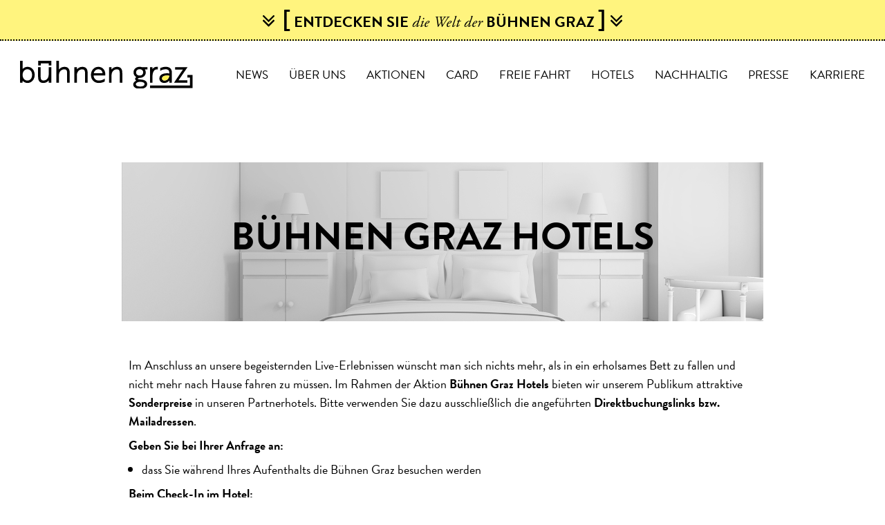

--- FILE ---
content_type: text/html; charset=UTF-8
request_url: https://www.buehnen-graz.com/hotels/
body_size: 11782
content:
<!doctype html>
<html lang="de">
<head>
    <title>Bühnen Graz</title>
    <meta name="viewport" content="width=device-width, initial-scale=1.0">

    <meta charset="UTF-8" />
	<link rel="profile" href="https://gmpg.org/xfn/11" />
    <link rel="stylesheet" href="https://use.typekit.net/spw0xet.css">
    <script type="text/javascript" src="https://maps.googleapis.com/maps/api/js?key=AIzaSyB4scvoZfpcoSm9ifN96At3mMJPGH8cGOQ"></script>
	<script>(function(html){html.className = html.className.replace(/\bno-js\b/,'js')})(document.documentElement);</script>
<meta name='robots' content='index, follow, max-image-preview:large, max-snippet:-1, max-video-preview:-1' />
	<style>img:is([sizes="auto" i], [sizes^="auto," i]) { contain-intrinsic-size: 3000px 1500px }</style>
	
	<!-- This site is optimized with the Yoast SEO plugin v26.2 - https://yoast.com/wordpress/plugins/seo/ -->
	<title>Bühnen Graz Hotels - Bühnen Graz</title>
	<link rel="canonical" href="https://www.buehnen-graz.com/hotels/" />
	<meta property="og:locale" content="de_DE" />
	<meta property="og:type" content="article" />
	<meta property="og:title" content="Bühnen Graz Hotels - Bühnen Graz" />
	<meta property="og:description" content="BÜHNEN GRAZ HOTELS Im Anschluss an unsere begeisternden Live-Erlebnissen wünscht man sich nichts mehr, als in ein erholsames Bett zu fallen und nicht mehr nach Hause fahren zu müssen. Im Rahmen der Aktion Bühnen Graz Hotels bieten wir unserem Publikum attraktive Sonderpreise in unseren Partnerhotels. Bitte verwenden Sie dazu ausschließlich die angeführten Direktbuchungslinks bzw. Mailadressen...." />
	<meta property="og:url" content="https://www.buehnen-graz.com/hotels/" />
	<meta property="og:site_name" content="Bühnen Graz" />
	<meta property="article:modified_time" content="2025-10-08T15:34:56+00:00" />
	<meta name="twitter:card" content="summary_large_image" />
	<meta name="twitter:label1" content="Geschätzte Lesezeit" />
	<meta name="twitter:data1" content="2 Minuten" />
	<script type="application/ld+json" class="yoast-schema-graph">{"@context":"https://schema.org","@graph":[{"@type":"WebPage","@id":"https://www.buehnen-graz.com/hotels/","url":"https://www.buehnen-graz.com/hotels/","name":"Bühnen Graz Hotels - Bühnen Graz","isPartOf":{"@id":"https://www.buehnen-graz.com/#website"},"datePublished":"2022-07-08T07:48:28+00:00","dateModified":"2025-10-08T15:34:56+00:00","breadcrumb":{"@id":"https://www.buehnen-graz.com/hotels/#breadcrumb"},"inLanguage":"de","potentialAction":[{"@type":"ReadAction","target":["https://www.buehnen-graz.com/hotels/"]}]},{"@type":"BreadcrumbList","@id":"https://www.buehnen-graz.com/hotels/#breadcrumb","itemListElement":[{"@type":"ListItem","position":1,"name":"Startseite","item":"https://www.buehnen-graz.com/"},{"@type":"ListItem","position":2,"name":"Bühnen Graz Hotels"}]},{"@type":"WebSite","@id":"https://www.buehnen-graz.com/#website","url":"https://www.buehnen-graz.com/","name":"Bühnen Graz","description":"Theaterholding Graz/Steiermark GmbH","potentialAction":[{"@type":"SearchAction","target":{"@type":"EntryPoint","urlTemplate":"https://www.buehnen-graz.com/?s={search_term_string}"},"query-input":{"@type":"PropertyValueSpecification","valueRequired":true,"valueName":"search_term_string"}}],"inLanguage":"de"}]}</script>
	<!-- / Yoast SEO plugin. -->


<link rel='dns-prefetch' href='//webcache-eu.datareporter.eu' />
<link rel="alternate" type="application/rss+xml" title="Bühnen Graz &raquo; Feed" href="https://www.buehnen-graz.com/feed/" />
<link rel="alternate" type="application/rss+xml" title="Bühnen Graz &raquo; Kommentar-Feed" href="https://www.buehnen-graz.com/comments/feed/" />
<style id='classic-theme-styles-inline-css' type='text/css'>
/*! This file is auto-generated */
.wp-block-button__link{color:#fff;background-color:#32373c;border-radius:9999px;box-shadow:none;text-decoration:none;padding:calc(.667em + 2px) calc(1.333em + 2px);font-size:1.125em}.wp-block-file__button{background:#32373c;color:#fff;text-decoration:none}
</style>
<style id='global-styles-inline-css' type='text/css'>
:root{--wp--preset--aspect-ratio--square: 1;--wp--preset--aspect-ratio--4-3: 4/3;--wp--preset--aspect-ratio--3-4: 3/4;--wp--preset--aspect-ratio--3-2: 3/2;--wp--preset--aspect-ratio--2-3: 2/3;--wp--preset--aspect-ratio--16-9: 16/9;--wp--preset--aspect-ratio--9-16: 9/16;--wp--preset--color--black: #000000;--wp--preset--color--cyan-bluish-gray: #abb8c3;--wp--preset--color--white: #ffffff;--wp--preset--color--pale-pink: #f78da7;--wp--preset--color--vivid-red: #cf2e2e;--wp--preset--color--luminous-vivid-orange: #ff6900;--wp--preset--color--luminous-vivid-amber: #fcb900;--wp--preset--color--light-green-cyan: #7bdcb5;--wp--preset--color--vivid-green-cyan: #00d084;--wp--preset--color--pale-cyan-blue: #8ed1fc;--wp--preset--color--vivid-cyan-blue: #0693e3;--wp--preset--color--vivid-purple: #9b51e0;--wp--preset--gradient--vivid-cyan-blue-to-vivid-purple: linear-gradient(135deg,rgba(6,147,227,1) 0%,rgb(155,81,224) 100%);--wp--preset--gradient--light-green-cyan-to-vivid-green-cyan: linear-gradient(135deg,rgb(122,220,180) 0%,rgb(0,208,130) 100%);--wp--preset--gradient--luminous-vivid-amber-to-luminous-vivid-orange: linear-gradient(135deg,rgba(252,185,0,1) 0%,rgba(255,105,0,1) 100%);--wp--preset--gradient--luminous-vivid-orange-to-vivid-red: linear-gradient(135deg,rgba(255,105,0,1) 0%,rgb(207,46,46) 100%);--wp--preset--gradient--very-light-gray-to-cyan-bluish-gray: linear-gradient(135deg,rgb(238,238,238) 0%,rgb(169,184,195) 100%);--wp--preset--gradient--cool-to-warm-spectrum: linear-gradient(135deg,rgb(74,234,220) 0%,rgb(151,120,209) 20%,rgb(207,42,186) 40%,rgb(238,44,130) 60%,rgb(251,105,98) 80%,rgb(254,248,76) 100%);--wp--preset--gradient--blush-light-purple: linear-gradient(135deg,rgb(255,206,236) 0%,rgb(152,150,240) 100%);--wp--preset--gradient--blush-bordeaux: linear-gradient(135deg,rgb(254,205,165) 0%,rgb(254,45,45) 50%,rgb(107,0,62) 100%);--wp--preset--gradient--luminous-dusk: linear-gradient(135deg,rgb(255,203,112) 0%,rgb(199,81,192) 50%,rgb(65,88,208) 100%);--wp--preset--gradient--pale-ocean: linear-gradient(135deg,rgb(255,245,203) 0%,rgb(182,227,212) 50%,rgb(51,167,181) 100%);--wp--preset--gradient--electric-grass: linear-gradient(135deg,rgb(202,248,128) 0%,rgb(113,206,126) 100%);--wp--preset--gradient--midnight: linear-gradient(135deg,rgb(2,3,129) 0%,rgb(40,116,252) 100%);--wp--preset--font-size--small: 13px;--wp--preset--font-size--medium: 20px;--wp--preset--font-size--large: 36px;--wp--preset--font-size--x-large: 42px;--wp--preset--spacing--20: 0.44rem;--wp--preset--spacing--30: 0.67rem;--wp--preset--spacing--40: 1rem;--wp--preset--spacing--50: 1.5rem;--wp--preset--spacing--60: 2.25rem;--wp--preset--spacing--70: 3.38rem;--wp--preset--spacing--80: 5.06rem;--wp--preset--shadow--natural: 6px 6px 9px rgba(0, 0, 0, 0.2);--wp--preset--shadow--deep: 12px 12px 50px rgba(0, 0, 0, 0.4);--wp--preset--shadow--sharp: 6px 6px 0px rgba(0, 0, 0, 0.2);--wp--preset--shadow--outlined: 6px 6px 0px -3px rgba(255, 255, 255, 1), 6px 6px rgba(0, 0, 0, 1);--wp--preset--shadow--crisp: 6px 6px 0px rgba(0, 0, 0, 1);}:where(.is-layout-flex){gap: 0.5em;}:where(.is-layout-grid){gap: 0.5em;}body .is-layout-flex{display: flex;}.is-layout-flex{flex-wrap: wrap;align-items: center;}.is-layout-flex > :is(*, div){margin: 0;}body .is-layout-grid{display: grid;}.is-layout-grid > :is(*, div){margin: 0;}:where(.wp-block-columns.is-layout-flex){gap: 2em;}:where(.wp-block-columns.is-layout-grid){gap: 2em;}:where(.wp-block-post-template.is-layout-flex){gap: 1.25em;}:where(.wp-block-post-template.is-layout-grid){gap: 1.25em;}.has-black-color{color: var(--wp--preset--color--black) !important;}.has-cyan-bluish-gray-color{color: var(--wp--preset--color--cyan-bluish-gray) !important;}.has-white-color{color: var(--wp--preset--color--white) !important;}.has-pale-pink-color{color: var(--wp--preset--color--pale-pink) !important;}.has-vivid-red-color{color: var(--wp--preset--color--vivid-red) !important;}.has-luminous-vivid-orange-color{color: var(--wp--preset--color--luminous-vivid-orange) !important;}.has-luminous-vivid-amber-color{color: var(--wp--preset--color--luminous-vivid-amber) !important;}.has-light-green-cyan-color{color: var(--wp--preset--color--light-green-cyan) !important;}.has-vivid-green-cyan-color{color: var(--wp--preset--color--vivid-green-cyan) !important;}.has-pale-cyan-blue-color{color: var(--wp--preset--color--pale-cyan-blue) !important;}.has-vivid-cyan-blue-color{color: var(--wp--preset--color--vivid-cyan-blue) !important;}.has-vivid-purple-color{color: var(--wp--preset--color--vivid-purple) !important;}.has-black-background-color{background-color: var(--wp--preset--color--black) !important;}.has-cyan-bluish-gray-background-color{background-color: var(--wp--preset--color--cyan-bluish-gray) !important;}.has-white-background-color{background-color: var(--wp--preset--color--white) !important;}.has-pale-pink-background-color{background-color: var(--wp--preset--color--pale-pink) !important;}.has-vivid-red-background-color{background-color: var(--wp--preset--color--vivid-red) !important;}.has-luminous-vivid-orange-background-color{background-color: var(--wp--preset--color--luminous-vivid-orange) !important;}.has-luminous-vivid-amber-background-color{background-color: var(--wp--preset--color--luminous-vivid-amber) !important;}.has-light-green-cyan-background-color{background-color: var(--wp--preset--color--light-green-cyan) !important;}.has-vivid-green-cyan-background-color{background-color: var(--wp--preset--color--vivid-green-cyan) !important;}.has-pale-cyan-blue-background-color{background-color: var(--wp--preset--color--pale-cyan-blue) !important;}.has-vivid-cyan-blue-background-color{background-color: var(--wp--preset--color--vivid-cyan-blue) !important;}.has-vivid-purple-background-color{background-color: var(--wp--preset--color--vivid-purple) !important;}.has-black-border-color{border-color: var(--wp--preset--color--black) !important;}.has-cyan-bluish-gray-border-color{border-color: var(--wp--preset--color--cyan-bluish-gray) !important;}.has-white-border-color{border-color: var(--wp--preset--color--white) !important;}.has-pale-pink-border-color{border-color: var(--wp--preset--color--pale-pink) !important;}.has-vivid-red-border-color{border-color: var(--wp--preset--color--vivid-red) !important;}.has-luminous-vivid-orange-border-color{border-color: var(--wp--preset--color--luminous-vivid-orange) !important;}.has-luminous-vivid-amber-border-color{border-color: var(--wp--preset--color--luminous-vivid-amber) !important;}.has-light-green-cyan-border-color{border-color: var(--wp--preset--color--light-green-cyan) !important;}.has-vivid-green-cyan-border-color{border-color: var(--wp--preset--color--vivid-green-cyan) !important;}.has-pale-cyan-blue-border-color{border-color: var(--wp--preset--color--pale-cyan-blue) !important;}.has-vivid-cyan-blue-border-color{border-color: var(--wp--preset--color--vivid-cyan-blue) !important;}.has-vivid-purple-border-color{border-color: var(--wp--preset--color--vivid-purple) !important;}.has-vivid-cyan-blue-to-vivid-purple-gradient-background{background: var(--wp--preset--gradient--vivid-cyan-blue-to-vivid-purple) !important;}.has-light-green-cyan-to-vivid-green-cyan-gradient-background{background: var(--wp--preset--gradient--light-green-cyan-to-vivid-green-cyan) !important;}.has-luminous-vivid-amber-to-luminous-vivid-orange-gradient-background{background: var(--wp--preset--gradient--luminous-vivid-amber-to-luminous-vivid-orange) !important;}.has-luminous-vivid-orange-to-vivid-red-gradient-background{background: var(--wp--preset--gradient--luminous-vivid-orange-to-vivid-red) !important;}.has-very-light-gray-to-cyan-bluish-gray-gradient-background{background: var(--wp--preset--gradient--very-light-gray-to-cyan-bluish-gray) !important;}.has-cool-to-warm-spectrum-gradient-background{background: var(--wp--preset--gradient--cool-to-warm-spectrum) !important;}.has-blush-light-purple-gradient-background{background: var(--wp--preset--gradient--blush-light-purple) !important;}.has-blush-bordeaux-gradient-background{background: var(--wp--preset--gradient--blush-bordeaux) !important;}.has-luminous-dusk-gradient-background{background: var(--wp--preset--gradient--luminous-dusk) !important;}.has-pale-ocean-gradient-background{background: var(--wp--preset--gradient--pale-ocean) !important;}.has-electric-grass-gradient-background{background: var(--wp--preset--gradient--electric-grass) !important;}.has-midnight-gradient-background{background: var(--wp--preset--gradient--midnight) !important;}.has-small-font-size{font-size: var(--wp--preset--font-size--small) !important;}.has-medium-font-size{font-size: var(--wp--preset--font-size--medium) !important;}.has-large-font-size{font-size: var(--wp--preset--font-size--large) !important;}.has-x-large-font-size{font-size: var(--wp--preset--font-size--x-large) !important;}
:where(.wp-block-post-template.is-layout-flex){gap: 1.25em;}:where(.wp-block-post-template.is-layout-grid){gap: 1.25em;}
:where(.wp-block-columns.is-layout-flex){gap: 2em;}:where(.wp-block-columns.is-layout-grid){gap: 2em;}
:root :where(.wp-block-pullquote){font-size: 1.5em;line-height: 1.6;}
</style>
<link rel='stylesheet' id='contact-form-7-css' href='https://www.buehnen-graz.com/wp-content/plugins/contact-form-7/includes/css/styles.css?ver=6.1.2' type='text/css' media='all' />
<link rel='stylesheet' id='style-datareporter-css' href='https://webcache-eu.datareporter.eu/c/a2efa45d-edc8-4043-bd69-dc72efb17c54/W0RTEbLz12w0/X53/banner.css?ver=6.8.3' type='text/css' media='all' />
<link rel='stylesheet' id='headerbar-recommendation-css' href='https://www.buehnen-graz.com/wp-content/plugins/headerbar-recommendation/public/../dist/css/style.css?ver=1.1.11' type='text/css' media='all' />
<link rel='stylesheet' id='child-style-css' href='https://www.buehnen-graz.com/wp-content/themes/Theaterholding/style.css?ver=6.8.3' type='text/css' media='all' />
<link rel='stylesheet' id='child-build-style-css' href='https://www.buehnen-graz.com/wp-content/themes/Theaterholding/build/style.css?ver=1761135641' type='text/css' media='all' />
<link rel='stylesheet' id='google-fonts-css' href='https://www.buehnen-graz.com/wp-content/themes/Theaterholding/webfonts/google-fonts.css?ver=1761135641' type='text/css' media='all' />
<link rel='stylesheet' id='dashicons-css' href='https://www.buehnen-graz.com/wp-includes/css/dashicons.min.css?ver=6.8.3' type='text/css' media='all' />
<link rel='stylesheet' id='dflip-style-css' href='https://www.buehnen-graz.com/wp-content/plugins/3d-flipbook-dflip-lite/assets/css/dflip.min.css?ver=2.4.20' type='text/css' media='all' />
<link rel='stylesheet' id='elementor-icons-css' href='https://www.buehnen-graz.com/wp-content/plugins/elementor/assets/lib/eicons/css/elementor-icons.min.css?ver=5.44.0' type='text/css' media='all' />
<link rel='stylesheet' id='elementor-frontend-css' href='https://www.buehnen-graz.com/wp-content/plugins/elementor/assets/css/frontend.min.css?ver=3.32.5' type='text/css' media='all' />
<link rel='stylesheet' id='elementor-post-815-css' href='https://www.buehnen-graz.com/wp-content/uploads/elementor/css/post-815.css?ver=1761735350' type='text/css' media='all' />
<link rel='stylesheet' id='font-awesome-5-all-css' href='https://www.buehnen-graz.com/wp-content/plugins/elementor/assets/lib/font-awesome/css/all.min.css?ver=3.32.5' type='text/css' media='all' />
<link rel='stylesheet' id='font-awesome-4-shim-css' href='https://www.buehnen-graz.com/wp-content/plugins/elementor/assets/lib/font-awesome/css/v4-shims.min.css?ver=3.32.5' type='text/css' media='all' />
<link rel='stylesheet' id='widget-heading-css' href='https://www.buehnen-graz.com/wp-content/plugins/elementor/assets/css/widget-heading.min.css?ver=3.32.5' type='text/css' media='all' />
<link rel='stylesheet' id='elementor-post-3686-css' href='https://www.buehnen-graz.com/wp-content/uploads/elementor/css/post-3686.css?ver=1761739985' type='text/css' media='all' />
<script type="text/javascript" src="https://www.buehnen-graz.com/wp-includes/js/jquery/jquery.min.js?ver=3.7.1" id="jquery-core-js"></script>
<script type="text/javascript" src="https://www.buehnen-graz.com/wp-includes/js/jquery/jquery-migrate.min.js?ver=3.4.1" id="jquery-migrate-js"></script>
<script type="text/javascript" src="https://www.buehnen-graz.com/wp-content/plugins/elementor/assets/lib/font-awesome/js/v4-shims.min.js?ver=3.32.5" id="font-awesome-4-shim-js"></script>
<link rel="https://api.w.org/" href="https://www.buehnen-graz.com/wp-json/" /><link rel="alternate" title="JSON" type="application/json" href="https://www.buehnen-graz.com/wp-json/wp/v2/pages/3686" /><link rel="EditURI" type="application/rsd+xml" title="RSD" href="https://www.buehnen-graz.com/xmlrpc.php?rsd" />
<meta name="generator" content="WordPress 6.8.3" />
<link rel='shortlink' href='https://www.buehnen-graz.com/?p=3686' />
<link rel="alternate" title="oEmbed (JSON)" type="application/json+oembed" href="https://www.buehnen-graz.com/wp-json/oembed/1.0/embed?url=https%3A%2F%2Fwww.buehnen-graz.com%2Fhotels%2F" />
<link rel="alternate" title="oEmbed (XML)" type="text/xml+oembed" href="https://www.buehnen-graz.com/wp-json/oembed/1.0/embed?url=https%3A%2F%2Fwww.buehnen-graz.com%2Fhotels%2F&#038;format=xml" />
<script>
var disableAI = false;
(function () {
  var s = document.createElement("script"),
    e = !document.body ? document.querySelector("head") : document.body;
  s.src = "https://eu.acsbapp.com/apps/app/dist/js/app.js";
  s.async = true;
  s.onload = function () {
    acsbJS.init({
      statementLink: "",
      footerHtml: "<a href='https://www.accessiway.com/' target='_blank'>AccessiWay. The Web Accessibility Solution</a>",
      hideMobile: false,
      hideTrigger: false,
      disableBgProcess: disableAI,
      language: "de",
      position: "right",
      leadColor: "#000000",
      triggerColor: "#000000",
      triggerRadius: ".5em",
      triggerPositionX: "right",
      triggerPositionY: "bottom",
      triggerIcon: "people",
      triggerSize: "medium",
      triggerOffsetX: 36,
      triggerOffsetY: -4,
      mobile: {
        triggerSize: "medium",
        triggerPositionX: "right",
        triggerPositionY: "bottom",
        triggerOffsetX: -4,
        triggerOffsetY: -4,
        triggerRadius: ".5em",
      },
    });
  };
  e.appendChild(s);
})();
if (disableAI) {
    document.addEventListener("DOMContentLoaded", function () {
        waitForWidgetInitialization();
    });
}
function waitForWidgetInitialization() {
  var observer = new MutationObserver(function (mutations, observer) {
    var accessWidget = document.getElementsByTagName("access-widget-ui")[2];
    if (accessWidget && accessWidget.shadowRoot) {
      var profiles = accessWidget.shadowRoot.querySelector(".profiles");
      if (profiles) {
        removeUnwantedProfiles(profiles);
        observer.disconnect();
      }
    }
  });
  observer.observe(document.body, {
    childList: true,
    subtree: true,
  });
}
function removeUnwantedProfiles(profiles) {
  var knProfile = profiles.querySelector(".profile-motor");
  var buProfile = profiles.querySelector(".profile-blind");
  knProfile && knProfile.remove();
  buProfile && buProfile.remove();
}
</script><style>
:root {
    --headerbar-bg-color: rgba(255, 241, 83, .75);
    --headerbar-text-color: #000000;
    --headerbar-accents-color: #000000;
    --headerbar-standard-font: Arial, sans-serif;
    --headerbar-cursive-font: adobe-garamond-pro, serif;
}
</style><meta name="generator" content="Elementor 3.32.5; features: additional_custom_breakpoints; settings: css_print_method-external, google_font-enabled, font_display-auto">
<style type="text/css">.recentcomments a{display:inline !important;padding:0 !important;margin:0 !important;}</style>			<style>
				.e-con.e-parent:nth-of-type(n+4):not(.e-lazyloaded):not(.e-no-lazyload),
				.e-con.e-parent:nth-of-type(n+4):not(.e-lazyloaded):not(.e-no-lazyload) * {
					background-image: none !important;
				}
				@media screen and (max-height: 1024px) {
					.e-con.e-parent:nth-of-type(n+3):not(.e-lazyloaded):not(.e-no-lazyload),
					.e-con.e-parent:nth-of-type(n+3):not(.e-lazyloaded):not(.e-no-lazyload) * {
						background-image: none !important;
					}
				}
				@media screen and (max-height: 640px) {
					.e-con.e-parent:nth-of-type(n+2):not(.e-lazyloaded):not(.e-no-lazyload),
					.e-con.e-parent:nth-of-type(n+2):not(.e-lazyloaded):not(.e-no-lazyload) * {
						background-image: none !important;
					}
				}
			</style>
				<style id="thesimplest-custom-header-styles" type="text/css">
    .site-branding .site-title a,
    .site-description {
        color: #blank;
    }
	</style>

		<style type="text/css" id="header-css">
		.site-branding {
			margin: 0 auto 0 0;
		}

		.site-branding .site-title,
		.site-description {
			clip: rect(1px, 1px, 1px, 1px);
			position: absolute;
		}
	</style>
	<link rel="icon" href="https://www.buehnen-graz.com/wp-content/uploads/2020/08/cropped-clip-32x32.png" sizes="32x32" />
<link rel="icon" href="https://www.buehnen-graz.com/wp-content/uploads/2020/08/cropped-clip-192x192.png" sizes="192x192" />
<link rel="apple-touch-icon" href="https://www.buehnen-graz.com/wp-content/uploads/2020/08/cropped-clip-180x180.png" />
<meta name="msapplication-TileImage" content="https://www.buehnen-graz.com/wp-content/uploads/2020/08/cropped-clip-270x270.png" />
		<style type="text/css" id="wp-custom-css">
			.elementor-section-wrap > * {
	scroll-padding-top: 80px;
	scroll-behavior: smooth;
}

body.page-id-2401 .elementor-element-3e2d9ab section .elementor-column-gap-default .elementor-element-5876df6 .pressimage_container .image {
	background-position: top center;
}

body.page-id-2401 .elementor-element-3e2d9ab section .elementor-column-gap-default .elementor-element-6a62610 .pressimage_container .image {
	background-position: top 25% center;
}		</style>
		</head>

<body class="wp-singular page-template-default page page-id-3686 wp-theme-Theaterholding elementor-default elementor-kit-815 elementor-page elementor-page-3686">
<a href="#main" class="skip-link screen-reader-text">Skip to content</a>
<div id="pageWrap">
    <div id="headerbar" class="headerbar slideoption-pushdown" style="background-color: rgba(255, 241, 83, .75); color: #000000;">
	<div class="top">
        <button id="headerbar-slide-button" class="closed">
            <div class="hb-row tk-brandon-grotesque-bold">
                <svg class="click-indicator" height="1792" viewBox="0 0 1792 1792" width="1792" xmlns="http://www.w3.org/2000/svg"><path fill="currentColor" d="M1395 864q0 13-10 23l-466 466q-10 10-23 10t-23-10l-466-466q-10-10-10-23t10-23l50-50q10-10 23-10t23 10l393 393 393-393q10-10 23-10t23 10l50 50q10 10 10 23zm0-384q0 13-10 23l-466 466q-10 10-23 10t-23-10l-466-466q-10-10-10-23t10-23l50-50q10-10 23-10t23 10l393 393 393-393q10-10 23-10t23 10l50 50q10 10 10 23z"/></svg>
                <span class="clip">[</span> Entdecken Sie <i>die Welt der</i> Bühnen Graz <span class="clip">]</span>
                <svg class="click-indicator right" height="1792" viewBox="0 0 1792 1792" width="1792" xmlns="http://www.w3.org/2000/svg"><path fill="currentColor" d="M1395 864q0 13-10 23l-466 466q-10 10-23 10t-23-10l-466-466q-10-10-10-23t10-23l50-50q10-10 23-10t23 10l393 393 393-393q10-10 23-10t23 10l50 50q10 10 10 23zm0-384q0 13-10 23l-466 466q-10 10-23 10t-23-10l-466-466q-10-10-10-23t10-23l50-50q10-10 23-10t23 10l393 393 393-393q10-10 23-10t23 10l50 50q10 10 10 23z"/></svg>
            </div>
        </button>
	</div>
	<div class="slide-in-wrapper" style="background-color: rgba(255, 241, 83, .75);">
        <div id="headerbar-slide" class="slide-in out">
            <div class="hb-container">
                <div class="navigation">
                    <nav>
                        <ul class="tk-brandon-grotesque-bold">
                            <li class="opg"><a href="https://oper-graz.buehnen-graz.com/" target="_blank">Oper Graz</a></li>
<li class="shg"><a href="https://schauspielhaus-graz.buehnen-graz.com/" target="_blank">Schauspielhaus Graz</a></li>
<li class="nexl"><a href="https://nextliberty.buehnen-graz.com/" target="_blank">NEXT LIBERTY</a></li>
<li class="gsp"><a href="https://spielstaetten.buehnen-graz.com/" target="_blank">Grazer Spielstätten</a></li>
<li class="tsg"><a href="https://art-event.buehnen-graz.com/" target="_blank">Theaterservice Graz</a></li>
<li class="tz"><a href="https://ticketzentrum.buehnen-graz.com/" target="_blank">Ticketzentrum</a></li>

                        </ul>
                    </nav>
                </div>
                <h2 id="recommendationsHeader" class="headline"></h2>
                <section id="recommendations">
                </section>
            </div>
        </div>
	</div>
</div>		<header id="header" class="banner">
            <div class="logo"><a href="/"><div class="image"></div></a></div>
        <nav>
            <ul class="nav">
            <a href="#" data-target="slide-out" class="sidenav-trigger"><i class="material-icons">menu</i></a>
                <li class="navItem"><a href="/news">News</a></li>
                <li class="navItem"><a href="/ueber-uns/">&Uuml;ber&nbsp;uns</a></li>
                <li class="navItem"><a href="/aktionen/">Aktionen</a></li>
                <li class="navItem"><a href="/card/">Card</a></li>
                <li class="navItem"><a href="/freiefahrt/">Freie&nbsp;Fahrt</a></li>
                <li class="navItem"><a href="/hotels/">Hotels</a></li>
                <li class="navItem"><a href="/nachhaltig/">Nachhaltig</a></li>
                <li class="navItem"><a href="/presse/">Presse</a></li>
                <li class="navItem"><a href="/karriere/">Karriere</a></li>
            </ul>

            <ul id="slide-out" class="sidenav">
                <i id="close-sidenav" class="material-icons">close</i>
                <li><a href="/news">News</a></li>
                <li><a href="/ueber-uns/">&Uuml;ber&nbsp;uns</a></li>
                <li><a href="/aktionen/">Aktionen</a></li>
                <li><a href="/card/">Card</a></li>
                <li><a href="/freiefahrt/">Freie&nbsp;Fahrt</a></li>
                <li><a href="/hotels/">Hotels</a></li>
                <li><a href="/nachhaltig/">Nachhaltig</a></li>
                <li><a href="/presse/">Presse</a></li>
                <li><a href="/karriere/">Karriere</a></li>
            </ul>
        </nav>

		</header><!-- #masthead -->
	<div id="content" class="content">

		<main id="main">
				<div data-elementor-type="wp-page" data-elementor-id="3686" class="elementor elementor-3686">
						<section class="elementor-section elementor-top-section elementor-element elementor-element-0fe705e elementor-section-full_width elementor-section-height-min-height elementor-section-height-default elementor-section-items-middle" data-id="0fe705e" data-element_type="section" data-settings="{&quot;background_background&quot;:&quot;classic&quot;}">
						<div class="elementor-container elementor-column-gap-default">
					<div class="elementor-column elementor-col-100 elementor-top-column elementor-element elementor-element-0c7e25f" data-id="0c7e25f" data-element_type="column">
			<div class="elementor-widget-wrap elementor-element-populated">
						<div class="elementor-element elementor-element-82493f0 elementor-widget elementor-widget-heading" data-id="82493f0" data-element_type="widget" data-widget_type="heading.default">
				<div class="elementor-widget-container">
					<h2 class="elementor-heading-title elementor-size-default">BÜHNEN GRAZ HOTELS</h2>				</div>
				</div>
					</div>
		</div>
					</div>
		</section>
				<section class="elementor-section elementor-top-section elementor-element elementor-element-8a88c44 elementor-section-boxed elementor-section-height-default elementor-section-height-default" data-id="8a88c44" data-element_type="section">
						<div class="elementor-container elementor-column-gap-default">
					<div class="elementor-column elementor-col-100 elementor-top-column elementor-element elementor-element-be6196c" data-id="be6196c" data-element_type="column">
			<div class="elementor-widget-wrap elementor-element-populated">
						<div class="elementor-element elementor-element-09143dc elementor-widget elementor-widget-text-editor" data-id="09143dc" data-element_type="widget" data-widget_type="text-editor.default">
				<div class="elementor-widget-container">
									<p><span style="font-family: brandon-grotesque, sans-serif; font-size: 18px; font-weight: 400;">Im Anschluss an unsere begeisternden Live-Erlebnissen wünscht man sich nichts mehr, als in ein erholsames Bett zu fallen und nicht mehr nach Hause fahren zu müssen. </span><span style="font-family: brandon-grotesque, sans-serif; font-size: 18px; font-weight: 400;">Im Rahmen der Aktion</span><strong style="font-family: brandon-grotesque, sans-serif; font-size: 18px;"> Bühnen Graz Hotels</strong><span style="font-family: brandon-grotesque, sans-serif; font-size: 18px; font-weight: 400;"> bieten wir unserem Publikum attraktive </span><strong style="font-family: brandon-grotesque, sans-serif; font-size: 18px;">Sonderpreise</strong><span style="font-family: brandon-grotesque, sans-serif; font-size: 18px; font-weight: 400;"> in unseren Partnerhotels. Bitte verwenden Sie dazu ausschließlich die angeführten </span><strong style="font-family: brandon-grotesque, sans-serif; font-size: 18px;">Direktbuchungslinks bzw. Mailadressen</strong><span style="font-family: brandon-grotesque, sans-serif; font-size: 18px; font-weight: 400;">.</span></p><p><strong>Geben Sie bei Ihrer Anfrage an:</strong></p><ul><li>dass Sie während Ihres Aufenthalts die Bühnen Graz besuchen werden</li></ul><p><strong>Beim Check-In im Hotel:</strong></p><ul><li>weisen Sie bitte Ihr Bühnen Graz Ticket vor</li></ul>								</div>
				</div>
					</div>
		</div>
					</div>
		</section>
				<section class="elementor-section elementor-top-section elementor-element elementor-element-22477b2 elementor-section-boxed elementor-section-height-default elementor-section-height-default" data-id="22477b2" data-element_type="section">
						<div class="elementor-container elementor-column-gap-default">
					<div class="elementor-column elementor-col-100 elementor-top-column elementor-element elementor-element-5085144" data-id="5085144" data-element_type="column">
			<div class="elementor-widget-wrap elementor-element-populated">
						<section class="elementor-section elementor-inner-section elementor-element elementor-element-991d553 elementor-section-full_width elementor-section-height-default elementor-section-height-default" data-id="991d553" data-element_type="section">
						<div class="elementor-container elementor-column-gap-custom">
					<div class="elementor-column elementor-col-33 elementor-inner-column elementor-element elementor-element-766bbf7" data-id="766bbf7" data-element_type="column">
			<div class="elementor-widget-wrap elementor-element-populated">
						<div class="elementor-element elementor-element-372341b elementor-widget elementor-widget-text-editor" data-id="372341b" data-element_type="widget" data-settings="{&quot;_animation&quot;:&quot;none&quot;}" data-widget_type="text-editor.default">
				<div class="elementor-widget-container">
									<h4>Parkhotel Graz ****<sup>S</sup></h4><h6><a href="https://www.parkhotel-graz.at/" target="_blank" rel="noopener">Link Website</a> ∙ <a href="https://goo.gl/maps/HfQZSTxbQvmQuUbJ8" target="_blank" rel="noopener">Link Maps</a></h6><ul><li>-10% auf den tagesaktuellen Preis</li><li><p>1 Glas Schilcherfrizzante, Prosecco oder Bier pro Person an der Bar FLORA</p></li></ul><p><a href="mailto:office@parkhotel-graz.at"><strong>Direktbuchung via Email:</strong> office@parkhotel-graz.at</a></p>								</div>
				</div>
				<div class="elementor-element elementor-element-8ce8351 elementor-widget elementor-widget-text-editor" data-id="8ce8351" data-element_type="widget" data-widget_type="text-editor.default">
				<div class="elementor-widget-container">
									<h4>Hotel Gollner ****</h4><div><h6><a href="https://www.hotelgollner.com/" target="_blank" rel="noopener">Link Website</a> ∙ <a href="https://g.page/hotelgollner?share" target="_blank" rel="noopener">Link Maps</a></h6></div><ul><li>-10% auf den tagesaktuellen Preis</li><li>Willkommensgetränk an der Hotelbar</li></ul><p><a href="mailto:office@hotelgollner.com"><strong>Direktbuchung via Email:</strong> office@hotelgollner.com</a></p>								</div>
				</div>
				<div class="elementor-element elementor-element-795d484 elementor-widget elementor-widget-text-editor" data-id="795d484" data-element_type="widget" data-widget_type="text-editor.default">
				<div class="elementor-widget-container">
									<h4>Aiola Living Boutique Hotel</h4>
<h6><a href="https://aiolaliving.com/" target="_blank" rel="noopener">Link Website</a> ∙ <a href="https://g.page/Aiola-Living?share" target="_blank" rel="noopener">Link Maps</a></h6>
<ul>
<li>-10% Rabatt auf den tagesaktuellen Preis</li>
<li><span style="font-size: 16px;">1 kleines Willkommensgeschenk aus unserem Aiola Living Store sowie -10% auf Ihren Store-Einkauf</span><br></li>
</ul>
<p><a href="mailto:living@aiola.at"><strong>Direktbuchung via Email:</strong> living@aiola.at</a></p>								</div>
				</div>
				<div class="elementor-element elementor-element-385e7a3 elementor-widget elementor-widget-text-editor" data-id="385e7a3" data-element_type="widget" data-widget_type="text-editor.default">
				<div class="elementor-widget-container">
									<h4>Augarten Art Hotel</h4><h6><a href="https://www.augartenhotel.at/" target="_blank" rel="noopener">Link Website</a> ∙ <a href="https://g.page/augartenarthotel?share" target="_blank" rel="noopener">Link Maps</a></h6><ul><li>-10% Rabatt auf den tagesaktuellen Preis (exkl. Frühstück, Garage, Extras) </li></ul><p><a href="mailto:office@augartenhotel.at"><strong>Direktbuchung via Email: </strong>office@augartenhotel.at</a></p>								</div>
				</div>
					</div>
		</div>
				<div class="elementor-column elementor-col-33 elementor-inner-column elementor-element elementor-element-3b3ef7c" data-id="3b3ef7c" data-element_type="column">
			<div class="elementor-widget-wrap elementor-element-populated">
						<div class="elementor-element elementor-element-33cdf02 elementor-widget elementor-widget-text-editor" data-id="33cdf02" data-element_type="widget" data-widget_type="text-editor.default">
				<div class="elementor-widget-container">
									<h4>Das Weitzer</h4><div><h6><a href="https://hotelweitzer.com/" target="_blank" rel="noopener">Link Website</a> ∙ <a href="https://g.page/HotelWeitzer?share" target="_blank" rel="noopener">Link Maps</a></h6></div><ul><li>-15% auf den tagesaktuellen Preis (exkl. Frühstück)</li></ul><p><a href="https://my.weitzer.com/search/offers?PROMO_CODE=BUEHNENGRAZ&amp;ADULTS=1&amp;CHILDREN=&amp;ARRIVAL=2025-09-26&amp;DEPARTURE=2025-09-27&amp;PROPERTY_IDS=AT20HW" target="_blank" rel="noopener"><strong>Direktbuchungslink</strong></a></p>								</div>
				</div>
				<div class="elementor-element elementor-element-04c357e elementor-widget elementor-widget-text-editor" data-id="04c357e" data-element_type="widget" data-widget_type="text-editor.default">
				<div class="elementor-widget-container">
									<h4>Grand Hôtel Wiesler</h4><div><h6><a href="https://grandhotelwiesler.com/" target="_blank" rel="noopener">Link Website</a> ∙ <a href="https://g.page/GrandHotelWiesler?share" target="_blank" rel="noopener">Link Maps</a></h6></div><ul><li>-15% auf den tagesaktuellen Preis (exkl. Frühstück)</li></ul><p><a href="https://my.weitzer.com/search/offers?PROMO_CODE=BUEHNENGRAZ&amp;ADULTS=1&amp;CHILDREN=&amp;ARRIVAL=2025-09-26&amp;DEPARTURE=2025-09-27&amp;PROPERTY_IDS=AT20GHW" target="_blank" rel="noopener"><b>Direktbuchungslink</b></a></p>								</div>
				</div>
				<div class="elementor-element elementor-element-d0e462a elementor-widget elementor-widget-text-editor" data-id="d0e462a" data-element_type="widget" data-widget_type="text-editor.default">
				<div class="elementor-widget-container">
									<h4>Hotel Daniel Graz</h4><div><h6><a href="https://hoteldaniel.com/" target="_blank" rel="noopener">Link Website</a> ∙ <a href="https://g.page/danielgraz?share" target="_blank" rel="noopener">Link Maps</a></h6></div><ul><li>-15% auf den tagesaktuellen Preis (exkl. Frühstück)</li></ul><p><a href="https://my.weitzer.com/search/offers?PROMO_CODE=BUEHNENGRAZ&amp;ADULTS=1&amp;CHILDREN=&amp;ARRIVAL=2025-09-26&amp;DEPARTURE=2025-09-27&amp;PROPERTY_IDS=AT20HDG" target="_blank" rel="noopener"><strong>Direktbuchungslink</strong></a></p>								</div>
				</div>
				<div class="elementor-element elementor-element-9d9c1db elementor-widget elementor-widget-text-editor" data-id="9d9c1db" data-element_type="widget" data-widget_type="text-editor.default">
				<div class="elementor-widget-container">
									<h4>Kai 36</h4><div><h6><a href="https://kai36.at/" target="_blank" rel="noopener">Link Website</a> ∙ <a href="https://goo.gl/maps/jM1UMLfxSXV3jnwY8" target="_blank" rel="noopener">Link Maps</a></h6></div><ul><li>-10% auf den tagesaktuellen Preis (exkl. Frühstück, Garage, Extras)</li></ul><p><a href="mailto:office@kai36.at"><strong>Direktbuchung via Email:</strong> office@kai36.at</a></p>								</div>
				</div>
				<div class="elementor-element elementor-element-4970ea8 elementor-widget elementor-widget-text-editor" data-id="4970ea8" data-element_type="widget" data-widget_type="text-editor.default">
				<div class="elementor-widget-container">
									<h4>Lendhotel</h4><div><h6><a href="https://lendhotel.at/" target="_blank" rel="noopener">Link Website</a> ∙ <a href="https://g.page/lendhotel?share" target="_blank" rel="noopener">Link Maps</a></h6></div><ul><li>-10% auf den tagesaktuellen Preis (exkl. Frühstück, Garage, Extras)</li></ul><p><a href="mailto:office@lendhotel.at"><strong>Direktbuchung via Email:</strong> office@lendhotel.at</a></p>								</div>
				</div>
					</div>
		</div>
				<div class="elementor-column elementor-col-33 elementor-inner-column elementor-element elementor-element-16e6108" data-id="16e6108" data-element_type="column">
			<div class="elementor-widget-wrap elementor-element-populated">
						<div class="elementor-element elementor-element-a8e5382 elementor-widget elementor-widget-text-editor" data-id="a8e5382" data-element_type="widget" data-widget_type="text-editor.default">
				<div class="elementor-widget-container">
									<h4>Motel One Graz</h4>
<div>
<h6><a href="https://www.motel-one.com/de/hotels/graz/hotel-graz/" target="_blank" rel="noopener">Link Website</a> ∙ <a href="https://goo.gl/maps/edPzXJEFZwZHEKr57" target="_blank" rel="noopener">Link Maps</a></h6>
</div>
<ul>
<li>Sonderkonditionen bei Anfrage</li>
</ul>
<p><a href="mailto:graz@motel-one.com"><strong>Direktbuchung via Email:</strong> graz@motel-one.com</a></p>								</div>
				</div>
				<div class="elementor-element elementor-element-7dce7ed elementor-widget elementor-widget-text-editor" data-id="7dce7ed" data-element_type="widget" data-widget_type="text-editor.default">
				<div class="elementor-widget-container">
									<h4>Schlossberghotel – Das Kunsthotel </h4><div><h6><a href="https://schlossberghotel.at/" target="_blank" rel="noopener">Link Website</a> ∙ <a href="https://goo.gl/maps/rSmy5cZ2oXxPfWYN8" target="_blank" rel="noopener">Link Maps</a></h6></div><ul><li>-10% auf den tagesaktuellen Preis (exkl. Frühstück, Garage, Extras)</li></ul><p><a href="mailto:office@schlossberghotel.at"><strong>Direktbuchung via Email:</strong> office@schlossberghotel.at</a></p>								</div>
				</div>
					</div>
		</div>
					</div>
		</section>
					</div>
		</div>
					</div>
		</section>
				</div>
		
		</main><!-- .site-main -->


</div><!-- #content -->

<footer id="colophon" class="site-footer">
	<div class="inner">
        <div class="social-items">
            <a href="https://www.facebook.com/buehnengraz" target="_blank" class="social-icon"><span class="dashicons dashicons-facebook-alt"></span></a>
            <a href="https://www.instagram.com/buehnengraz/" target="_blank" class="social-icon"><span class="dashicons dashicons-instagram"></span></a>
            <a href="https://www.youtube.com/channel/UC9l6Aa4VshR5U-03rmM5Hvg" target="_blank" class="social-icon"><span class="dashicons dashicons-youtube"></span></a>
            <a href="mailto:office@buehnen-graz.com" target="_blank" class="social-icon"><span class="dashicons dashicons-email"></span></a>
        </div>
		<nav>
			<ul class="clear footer-nav footer-nav-left">
				<li class="nav_item fontRegular"><a href="/impressum">Impressum</a></li>
				<li class="nav_item fontRegular"><a href="/datenschutz">Datenschutz- &amp; Nutzungsbedingungen</a></li>
				<li class="nav_item fontRegular"><a href="/hausordnung">Hausordnung</a></li>
			</ul>

			<ul class="clear footer-nav footer-nav-right">
                <li class="nav_item fontRegular"><a href="/ueber-uns/#kontakt">Kontakt</a></li>
				<li class="nav_item fontRegular"><a href="/agb">AGB</a></li>
				<li class="nav_item fontRegular"><a target="_blank" href="https://archiv.buehnen-graz.com/">Spielplanarchiv</a></li>
			</ul>
		</nav>
	</div>

</footer><!-- #colophon -->

</div><!-- #page -->

<script type="speculationrules">
{"prefetch":[{"source":"document","where":{"and":[{"href_matches":"\/*"},{"not":{"href_matches":["\/wp-*.php","\/wp-admin\/*","\/wp-content\/uploads\/*","\/wp-content\/*","\/wp-content\/plugins\/*","\/wp-content\/themes\/Theaterholding\/*","\/*\\?(.+)"]}},{"not":{"selector_matches":"a[rel~=\"nofollow\"]"}},{"not":{"selector_matches":".no-prefetch, .no-prefetch a"}}]},"eagerness":"conservative"}]}
</script>
	<script src="/wp-content/themes/Theaterholding/build/script.js?v=1761135641"></script>
<script>
</script>
			<script>
				const lazyloadRunObserver = () => {
					const lazyloadBackgrounds = document.querySelectorAll( `.e-con.e-parent:not(.e-lazyloaded)` );
					const lazyloadBackgroundObserver = new IntersectionObserver( ( entries ) => {
						entries.forEach( ( entry ) => {
							if ( entry.isIntersecting ) {
								let lazyloadBackground = entry.target;
								if( lazyloadBackground ) {
									lazyloadBackground.classList.add( 'e-lazyloaded' );
								}
								lazyloadBackgroundObserver.unobserve( entry.target );
							}
						});
					}, { rootMargin: '200px 0px 200px 0px' } );
					lazyloadBackgrounds.forEach( ( lazyloadBackground ) => {
						lazyloadBackgroundObserver.observe( lazyloadBackground );
					} );
				};
				const events = [
					'DOMContentLoaded',
					'elementor/lazyload/observe',
				];
				events.forEach( ( event ) => {
					document.addEventListener( event, lazyloadRunObserver );
				} );
			</script>
			<script type="text/javascript" src="https://www.buehnen-graz.com/wp-includes/js/dist/hooks.min.js?ver=4d63a3d491d11ffd8ac6" id="wp-hooks-js"></script>
<script type="text/javascript" src="https://www.buehnen-graz.com/wp-includes/js/dist/i18n.min.js?ver=5e580eb46a90c2b997e6" id="wp-i18n-js"></script>
<script type="text/javascript" id="wp-i18n-js-after">
/* <![CDATA[ */
wp.i18n.setLocaleData( { 'text direction\u0004ltr': [ 'ltr' ] } );
/* ]]> */
</script>
<script type="text/javascript" src="https://www.buehnen-graz.com/wp-content/plugins/contact-form-7/includes/swv/js/index.js?ver=6.1.2" id="swv-js"></script>
<script type="text/javascript" id="contact-form-7-js-translations">
/* <![CDATA[ */
( function( domain, translations ) {
	var localeData = translations.locale_data[ domain ] || translations.locale_data.messages;
	localeData[""].domain = domain;
	wp.i18n.setLocaleData( localeData, domain );
} )( "contact-form-7", {"translation-revision-date":"2025-10-22 02:35:19+0000","generator":"GlotPress\/4.0.3","domain":"messages","locale_data":{"messages":{"":{"domain":"messages","plural-forms":"nplurals=2; plural=n != 1;","lang":"de"},"This contact form is placed in the wrong place.":["Dieses Kontaktformular wurde an der falschen Stelle platziert."],"Error:":["Fehler:"]}},"comment":{"reference":"includes\/js\/index.js"}} );
/* ]]> */
</script>
<script type="text/javascript" id="contact-form-7-js-before">
/* <![CDATA[ */
var wpcf7 = {
    "api": {
        "root": "https:\/\/www.buehnen-graz.com\/wp-json\/",
        "namespace": "contact-form-7\/v1"
    }
};
/* ]]> */
</script>
<script type="text/javascript" src="https://www.buehnen-graz.com/wp-content/plugins/contact-form-7/includes/js/index.js?ver=6.1.2" id="contact-form-7-js"></script>
<script type="text/javascript" src="https://webcache-eu.datareporter.eu/c/a2efa45d-edc8-4043-bd69-dc72efb17c54/W0RTEbLz12w0/X53/banner.js?lang=de&amp;ver=1.0" id="datareporter_script-js"></script>
<script type="text/javascript" id="datareporter_script-js-after">
/* <![CDATA[ */
window.cookieconsent.initialise(dr_cookiebanner_options);
/* ]]> */
</script>
<script type="text/javascript" src="https://www.buehnen-graz.com/wp-content/plugins/headerbar-recommendation/public/../dist/js/main.js?ver=1.1.11" id="headerbar-recommendation-js"></script>
<script type="text/javascript" src="https://www.buehnen-graz.com/wp-content/plugins/3d-flipbook-dflip-lite/assets/js/dflip.min.js?ver=2.4.20" id="dflip-script-js"></script>
<script type="text/javascript" src="https://www.buehnen-graz.com/wp-content/plugins/elementor/assets/js/webpack.runtime.min.js?ver=3.32.5" id="elementor-webpack-runtime-js"></script>
<script type="text/javascript" src="https://www.buehnen-graz.com/wp-content/plugins/elementor/assets/js/frontend-modules.min.js?ver=3.32.5" id="elementor-frontend-modules-js"></script>
<script type="text/javascript" src="https://www.buehnen-graz.com/wp-includes/js/jquery/ui/core.min.js?ver=1.13.3" id="jquery-ui-core-js"></script>
<script type="text/javascript" id="elementor-frontend-js-before">
/* <![CDATA[ */
var elementorFrontendConfig = {"environmentMode":{"edit":false,"wpPreview":false,"isScriptDebug":false},"i18n":{"shareOnFacebook":"Auf Facebook teilen","shareOnTwitter":"Auf Twitter teilen","pinIt":"Anheften","download":"Download","downloadImage":"Bild downloaden","fullscreen":"Vollbild","zoom":"Zoom","share":"Teilen","playVideo":"Video abspielen","previous":"Zur\u00fcck","next":"Weiter","close":"Schlie\u00dfen","a11yCarouselPrevSlideMessage":"Vorheriger Slide","a11yCarouselNextSlideMessage":"N\u00e4chster Slide","a11yCarouselFirstSlideMessage":"This is the first slide","a11yCarouselLastSlideMessage":"This is the last slide","a11yCarouselPaginationBulletMessage":"Go to slide"},"is_rtl":false,"breakpoints":{"xs":0,"sm":480,"md":768,"lg":1025,"xl":1440,"xxl":1600},"responsive":{"breakpoints":{"mobile":{"label":"Mobil Hochformat","value":767,"default_value":767,"direction":"max","is_enabled":true},"mobile_extra":{"label":"Mobil Querformat","value":880,"default_value":880,"direction":"max","is_enabled":false},"tablet":{"label":"Tablet Hochformat","value":1024,"default_value":1024,"direction":"max","is_enabled":true},"tablet_extra":{"label":"Tablet Querformat","value":1200,"default_value":1200,"direction":"max","is_enabled":false},"laptop":{"label":"Laptop","value":1366,"default_value":1366,"direction":"max","is_enabled":false},"widescreen":{"label":"Breitbild","value":2400,"default_value":2400,"direction":"min","is_enabled":false}},"hasCustomBreakpoints":false},"version":"3.32.5","is_static":false,"experimentalFeatures":{"additional_custom_breakpoints":true,"home_screen":true,"global_classes_should_enforce_capabilities":true,"e_variables":true,"cloud-library":true,"e_opt_in_v4_page":true,"import-export-customization":true},"urls":{"assets":"https:\/\/www.buehnen-graz.com\/wp-content\/plugins\/elementor\/assets\/","ajaxurl":"https:\/\/www.buehnen-graz.com\/wp-admin\/admin-ajax.php","uploadUrl":"https:\/\/www.buehnen-graz.com\/wp-content\/uploads"},"nonces":{"floatingButtonsClickTracking":"350099cc85"},"swiperClass":"swiper","settings":{"page":[],"editorPreferences":[]},"kit":{"active_breakpoints":["viewport_mobile","viewport_tablet"],"global_image_lightbox":"yes","lightbox_enable_counter":"yes","lightbox_enable_fullscreen":"yes","lightbox_enable_zoom":"yes","lightbox_enable_share":"yes","lightbox_title_src":"title","lightbox_description_src":"description"},"post":{"id":3686,"title":"B%C3%BChnen%20Graz%20Hotels%20-%20B%C3%BChnen%20Graz","excerpt":"","featuredImage":false}};
/* ]]> */
</script>
<script type="text/javascript" src="https://www.buehnen-graz.com/wp-content/plugins/elementor/assets/js/frontend.min.js?ver=3.32.5" id="elementor-frontend-js"></script>
        <script data-cfasync="false">
            window.dFlipLocation = 'https://www.buehnen-graz.com/wp-content/plugins/3d-flipbook-dflip-lite/assets/';
            window.dFlipWPGlobal = {"text":{"toggleSound":"Ton ein-\/ausschalten","toggleThumbnails":"Vorschaubilder umschalten","toggleOutline":"Inhaltsverzeichnis\/Lesezeichen umschalten","previousPage":"Vorherige Seite","nextPage":"N\u00e4chste Seite","toggleFullscreen":"Vollbild umschalten","zoomIn":"Hereinzoomen","zoomOut":"Herauszoomen","toggleHelp":"Hilfe umschalten","singlePageMode":"Einzelseitenmodus","doublePageMode":"Doppelseitenmodus","downloadPDFFile":"PDF-Datei herunterladen","gotoFirstPage":"Zur ersten Seite gehen","gotoLastPage":"Zur letzten Seite gehen","share":"Teilen","mailSubject":"Ich wollte, dass du dieses Flipbook siehst","mailBody":"Diese Website anschauen {{url}}","loading":"DearFlip: l\u00e4dt "},"viewerType":"flipbook","moreControls":"download,pageMode,startPage,endPage,sound","hideControls":"","scrollWheel":"false","backgroundColor":"#777","backgroundImage":"","height":"auto","paddingLeft":"20","paddingRight":"20","controlsPosition":"bottom","duration":800,"soundEnable":"true","enableDownload":"true","showSearchControl":"false","showPrintControl":"false","enableAnnotation":false,"enableAnalytics":"false","webgl":"true","hard":"none","maxTextureSize":"1600","rangeChunkSize":"524288","zoomRatio":1.5,"stiffness":3,"pageMode":"0","singlePageMode":"0","pageSize":"0","autoPlay":"false","autoPlayDuration":5000,"autoPlayStart":"false","linkTarget":"2","sharePrefix":"flipbook-"};
        </script>
      <script>
    headerbar.Recommender.init('00','Ausgewählte Vorschläge für Sie');
</script>
<script>
	if (typeof $ == 'undefined') {
		var $ = jQuery;
	}
</script>

<script type="text/javascript" src="/wp-content/themes/Theaterholding/js/THORecommender.js?v=1761135641"></script>
<script type="text/javascript" src="https://unpkg.com/markdown-it/dist/markdown-it.min.js"></script>

</body>

</html>


--- FILE ---
content_type: text/css
request_url: https://www.buehnen-graz.com/wp-content/plugins/headerbar-recommendation/dist/css/style.css?ver=1.1.11
body_size: 1388
content:
@font-face{font-family:"brandon-grotesque";src:url("https://use.typekit.net/af/8f4e31/0000000000000000000132e3/27/l?primer=7cdcb44be4a7db8877ffa5c0007b8dd865b3bbc383831fe2ea177f62257a9191&fvd=n7&v=3") format("woff2"),url("https://use.typekit.net/af/8f4e31/0000000000000000000132e3/27/d?primer=7cdcb44be4a7db8877ffa5c0007b8dd865b3bbc383831fe2ea177f62257a9191&fvd=n7&v=3") format("woff"),url("https://use.typekit.net/af/8f4e31/0000000000000000000132e3/27/a?primer=7cdcb44be4a7db8877ffa5c0007b8dd865b3bbc383831fe2ea177f62257a9191&fvd=n7&v=3") format("opentype");font-display:auto;font-style:normal;font-weight:700}@font-face{font-family:"brandon-grotesque";src:url("https://use.typekit.net/af/383ab4/0000000000000000000132e4/27/l?primer=7cdcb44be4a7db8877ffa5c0007b8dd865b3bbc383831fe2ea177f62257a9191&fvd=i7&v=3") format("woff2"),url("https://use.typekit.net/af/383ab4/0000000000000000000132e4/27/d?primer=7cdcb44be4a7db8877ffa5c0007b8dd865b3bbc383831fe2ea177f62257a9191&fvd=i7&v=3") format("woff"),url("https://use.typekit.net/af/383ab4/0000000000000000000132e4/27/a?primer=7cdcb44be4a7db8877ffa5c0007b8dd865b3bbc383831fe2ea177f62257a9191&fvd=i7&v=3") format("opentype");font-display:auto;font-style:italic;font-weight:700}#headerbar{position:relative;font-family:var(--headerbar-standard-font, Arial, sans-serif)}#headerbar .tk-brandon-grotesque-bold{font-family:"brandon-grotesque",sans-serif;font-weight:700}#headerbar.slideoption-overlay .slide-in-wrapper{position:absolute;right:0;left:0;z-index:9999}#headerbar.slideoption-pushdown .slide-in-wrapper{background-color:transparent !important}#headerbar .slide-in-wrapper{overflow:hidden;height:auto}#headerbar .slide-in.out{max-height:0;visibility:hidden;transform-origin:center top;transition:all .3s ease-out}#headerbar .slide-in.in{max-height:45rem;transform-origin:center top;transition:all .5s ease-in}#headerbar a{color:inherit}#headerbar button{display:flex;flex-flow:row nowrap;justify-content:center;width:100%;padding:.5rem;border:none;background-color:transparent;font-size:1.4em;line-height:1.3;font-weight:700;text-transform:uppercase;color:inherit;cursor:pointer}#headerbar button.closed .click-indicator{transform:rotate(0deg);transition:all .3s ease}#headerbar button.open .click-indicator{transform:rotate(180deg);transition:all .3s ease}#headerbar button.open .click-indicator.right{transform:rotate(-180deg)}#headerbar button .click-indicator{position:relative;top:.3em;max-height:1.4em;width:auto;color:var(--headerbar-text-color, #ffffff);fill:var(--headerbar-text-color, #ffffff)}@media(max-width: 358px){#headerbar button .click-indicator{display:none}}#headerbar button .clip{position:relative;top:-0.1em;display:inline-block;font-size:1.4em}#headerbar button i{font-family:var(--headerbar-cursive-font, "Times New Roman", serif);font-weight:400;font-style:italic;text-transform:none}#headerbar h2{margin-bottom:.7rem;padding:0 .8rem;font-family:var(--headerbar-cursive-font, "Times New Roman", serif);font-size:max(1.7em,1rem);font-style:italic;text-align:center}#headerbar .top{display:flex;border-bottom:2px dotted #fff;font-size:1rem}@media(max-width: 580px){#headerbar .top{font-size:.8rem}}@media(max-width: 468px){#headerbar .top{font-size:.6rem}}#headerbar nav{margin-bottom:.8rem;padding:.8rem .3rem .5rem}@media(max-width: 468px){#headerbar nav{margin-bottom:.5rem;padding:.2rem .5rem .2rem}#headerbar nav ul li{padding:.1rem}}#headerbar nav ul{margin-left:0;padding-left:0;text-align:center;list-style-type:none}#headerbar nav li{padding:.4rem .1rem .2rem;font-size:max(.8em,11px);font-weight:700;text-transform:uppercase;display:inline-block}#headerbar nav li a{display:inline-block;padding:.3rem 0 .1rem}#headerbar nav li:not(:last-child){padding-right:0}#headerbar nav li:not(:last-child):after{content:" ·";padding-left:.2rem}#headerbar .hb-row{max-width:50rem}#headerbar .hb-container{max-width:50rem;margin:0 auto;display:flex;flex-flow:column nowrap}@media all and (min-width: 1080px){#headerbar .hb-container>.navigation{margin-left:-100px;margin-right:-100px}}#headerbar #recommendations{display:flex;flex-flow:row nowrap;width:auto;padding-bottom:1em}@media(max-width: 468px){#headerbar #recommendations{flex-flow:column nowrap;padding-bottom:.3em}#headerbar #recommendations article.item{padding:.4rem 1.5rem}#headerbar #recommendations article.item .destination,#headerbar #recommendations article.item .date{font-size:.9em}#headerbar #recommendations article.item h3{margin-bottom:.2rem;font-size:1.4em}#headerbar #recommendations article.item .link a{font-size:.9em}}#headerbar #recommendations .item{display:flex;flex:1 1 0;flex-flow:column nowrap;padding:1rem 1.5rem;font-size:max(.8em,11px);-webkit-hyphens:auto;-ms-hyphens:auto;hyphens:auto}#headerbar #recommendations .item .destination{font-weight:700;text-transform:uppercase}#headerbar #recommendations .item .destination a{display:inline-block;padding-bottom:.2rem}#headerbar #recommendations .item .date{margin-bottom:.3rem}#headerbar #recommendations .item h3{margin-bottom:.4rem;font-size:1.75em;font-weight:700;text-transform:uppercase;-webkit-hyphens:auto;-ms-hyphens:auto;hyphens:auto}#headerbar #recommendations .item .link{margin-top:auto;color:var(--headerbar-accents-color, inherit);font-size:1.2em}#headerbar #recommendations .item .link a{display:inline-block;margin-left:-0.2rem;padding:.2rem .2rem 0 .2rem;border-radius:.2rem}#headerbar #recommendations .item .link a:hover{text-decoration:none;box-shadow:inset 0 -0.5rem 0 0 #000}#headerbar #recommendations .item:not(:last-child){position:relative}#headerbar #recommendations .item:not(:last-child):after{position:absolute;right:0;top:1.8rem;bottom:1.8rem;border-right:1px solid var(--headerbar-text-color, #ffffff);content:"";opacity:.7}@media(max-width: 468px){#headerbar #recommendations .item:not(:last-child):after{bottom:0;top:100%;right:1.5rem;left:1.5rem;height:0;border-bottom:1px solid var(--headerbar-text-color, #ffffff);border-right:none !important}}


--- FILE ---
content_type: text/css
request_url: https://www.buehnen-graz.com/wp-content/themes/Theaterholding/style.css?ver=6.8.3
body_size: 1728
content:
/*@import url("//hello.myfonts.net/count/2b0362"); use LINK tag inline*/



/******************************************************

**		Reset 				                 		 **

******************************************************/

html, body, div, span, applet, object, iframe,

h1, h2, h3, h4, h5, h6, p, blockquote, pre,

a, abbr, acronym, address, big, cite, code,

del, dfn, em, font, img, ins, kbd, q, s, samp,

small, strike, strong, sub, sup, tt, var,

dl, dt, dd, ol, ul, li,

fieldset, form, label, legend

table, caption, tbody, tfoot, thead, tr, th, td {

	border: 0;

	outline: 0;

	margin: 0;

	padding: 0;

	font-weight: inherit;

	font-style: inherit;

	font-size: 100%;

	font-family: inherit;

	vertical-align: baseline;

}

:focus {

	outline: 0;

}

html {

  height: 100%;

}

body {

	color: #6a6a69;

	background: white;

	font-size: 75.00%;

}

body,

form,

form input,

form select,

form textarea {

	font-family: "brandon-grotesque", sans-serif;

}

ul, ol {

	list-style: none;

}

table {

	border-collapse: separate;

	border-spacing: 0;

}

caption, th, td {

	text-align: left;

	font-weight: normal;

}

blockquote:before, blockquote:after,

q:before, q:after {

	content: "";

}

blockquote, q {

	quotes: "" "";

}

pre, code, kbd, tt, samp, var { font-size:100%; }

table { font-size:inherit; }



.hide, .print {

  position: absolute;

  top: -32768px;

  left: -32768px;

}



.clear:after {

  content: ".";

  display: block;

  height: 0;

  clear: both;

  visibility: hidden;

}

.clear {display: inline-block;}

/* Hides from IE-mac \*/

* html .clear {height: 1%;}

.clear {display: block;}

/* End hide from IE-mac */





/******************************************************

**		Basic				                 		 **

******************************************************/

h1,h2,h3,h4,h5,h6 {

	margin: 0 0 15px 0;

	font-weight:normal;

}



h1 {	font-size: 2.1667em; }

h2 { font-size: 1.8333em; }

h3 { font-size: 1.5em; }

h4 { font-size: 1.3333em; }

h5 { font-size: 1.1667em; }

h6 { font-size: 1.1667em; }



h1 span {

	display: block;

	font-size: 0.7em;

	line-height: 1.2em;

}



ul,ol,dl,

ul li,ol li {

	list-style-type:none;

}



dt { font-weight: bold; }

dd { margin: 0 0 15px 0.8em; }



p { line-height: 1.5em; margin: 0 0 15px 0;}

p.small { font-size: 0.91667em; }



blockquote, cite, q {

  font-style: italic;

}

blockquote { margin: 0 0 15px 1.5em; }



strong,b { font-weight: bold; }

em,i { font-style: italic; }



big { font-size: 1.1667em; }

small { font-size: 0.91667em; }



pre { line-height: 1.5em; margin: 0 0 15px 0; }

pre, code, kbd, tt, samp, var { font-size: 100%; }

kbd, samp, var, tt { font-weight: bold; }

var, dfn { font-style: italic; }



acronym {

	border-bottom:1px #aaa dotted;

	font-variant:small-caps;

	letter-spacing:0.07em;

	cursor:help;

}



sub {

    bottom: -0.25em;

}

sup {

    top: -0.5em;

}

sub, sup {

    font-size: 75%;

    line-height: 0;

    position: relative;

    vertical-align: baseline;

}



hr {

	color:#fff;

	background:transparent;

	margin:0 0 15px 0;

	padding:0 0 15px 0;

	border:0;

	border-bottom:1px #eee solid;

}

.hr {

	height:1px;

	overflow:hidden;

	background:#E0E0E0;

	color:inherit;

	margin:15px 0;

}

.hr hr {

	position:absolute;

	top:0px;

	left:-32768px;

}



a {

	color:#000000;

	text-decoration:none;
	
	cursor: pointer;

}

a:visited  { color:#000000; }

a:hover,

a:focus,

a:active {

	text-decoration:none;

	outline:0;

	box-shadow: inset 0 -6px 0 #FFF153 !important;

}



.first-child {

	margin-left:0 !important;

	padding-left:0 !important;

	border-left:0 !important;

}

.last-child {

	margin-right:0 !important;

	padding-right:0 !important;

	border-right:0 !important;

}





/******************************************************

**		Grid 				                 		 **

******************************************************/



header .logoleft {
	background: url(./images/css-sprite.png) -375px 10px no-repeat;
}

header .logoright {
	background: url(./images/css-sprite.png) -486px 10px no-repeat;
}

header .logo .image{
	background-image: url(./images/logo.png)
}

@-webkit-keyframes gosticky {

	0% {top:0px;}

    100% {top:200px;}

}

@keyframes gosticky {

	0% {top:0px;}

    100% {top:200px;}

}

#events .owl-prev {
	background:url(./images/css-sprite.png) -1623px 0 no-repeat;
}

#events .owl-prev:hover{
	background:url(./images/css-sprite.png) -1623px -21px no-repeat;
}

#events .owl-next{
	background:url(./images/css-sprite.png) -1601px 0 no-repeat;
}
#events .owl-next:hover{
	background:url(./images/css-sprite.png) -1601px -21px no-repeat;
}

body.page-id-5533 {
	#events .owl-prev:hover {
		background:url(./images/css-sprite.png) -1623px 0 no-repeat;
	}
	#events .owl-prev{
		background:url(./images/css-sprite.png) -1623px -21px no-repeat;
	}
	#events .owl-next:hover{
		background:url(./images/css-sprite.png) -1601px 0 no-repeat;
	}
	#events .owl-next{
		background:url(./images/css-sprite.png) -1601px -21px no-repeat;
	}
}

.ueber-uns ul.more {
	text-align:center;
	background: url(./images/css-sprite.png) -1027px bottom no-repeat;

}

#spielzeit .besucher {
	background:url(./images/besucher.jpg) center center no-repeat;
}

#heading-image{
	background: url(/images/css-sprite.png) -616px 17px no-repeat;
}

#spielzeit .time {
	background:url(./images/css-sprite.png) -616px 17px no-repeat; 
	margin-bottom:60px;
}

/*Presse Styling */

#pagePress .pressimage .overlay {
	background-image: url('./images/download-icon.png');
}


#pagePress .report .pdfimage{
	background-image: url('./images/download.png');
}







@media (max-width: 950px) {

	.ueber-uns .inside {
		/*background: url(./images/css-sprite.png) 150px -61px no-repeat;*/
		background: none;
	}
}

--- FILE ---
content_type: text/css
request_url: https://www.buehnen-graz.com/wp-content/themes/Theaterholding/build/style.css?ver=1761135641
body_size: 22641
content:
/**
 * Owl Carousel v2.3.4
 * Copyright 2013-2018 David Deutsch
 * Licensed under: SEE LICENSE IN https://github.com/OwlCarousel2/OwlCarousel2/blob/master/LICENSE
 */
/*
 *  Owl Carousel - Core
 */
.owl-carousel {
  display: none;
  width: 100%;
  -webkit-tap-highlight-color: transparent;
  /* position relative and z-index fix webkit rendering fonts issue */
  position: relative;
  z-index: 1; }
  .owl-carousel .owl-stage {
    position: relative;
    -ms-touch-action: pan-Y;
    touch-action: manipulation;
    -moz-backface-visibility: hidden;
    /* fix firefox animation glitch */ }
  .owl-carousel .owl-stage:after {
    content: ".";
    display: block;
    clear: both;
    visibility: hidden;
    line-height: 0;
    height: 0; }
  .owl-carousel .owl-stage-outer {
    position: relative;
    overflow: hidden;
    /* fix for flashing background */
    -webkit-transform: translate3d(0px, 0px, 0px); }
  .owl-carousel .owl-wrapper,
  .owl-carousel .owl-item {
    -webkit-backface-visibility: hidden;
    -moz-backface-visibility: hidden;
    -ms-backface-visibility: hidden;
    -webkit-transform: translate3d(0, 0, 0);
    -moz-transform: translate3d(0, 0, 0);
    -ms-transform: translate3d(0, 0, 0); }
  .owl-carousel .owl-item {
    position: relative;
    min-height: 1px;
    float: left;
    -webkit-backface-visibility: hidden;
    -webkit-tap-highlight-color: transparent;
    -webkit-touch-callout: none; }
  .owl-carousel .owl-item img {
    display: block;
    width: 100%; }
  .owl-carousel .owl-nav.disabled,
  .owl-carousel .owl-dots.disabled {
    display: none; }
  .owl-carousel .owl-nav .owl-prev,
  .owl-carousel .owl-nav .owl-next,
  .owl-carousel .owl-dot {
    cursor: pointer;
    -webkit-user-select: none;
    -khtml-user-select: none;
    -moz-user-select: none;
    -ms-user-select: none;
    user-select: none; }
  .owl-carousel .owl-nav button.owl-prev,
  .owl-carousel .owl-nav button.owl-next,
  .owl-carousel button.owl-dot {
    background: none;
    color: inherit;
    border: none;
    padding: 0 !important;
    font: inherit; }
  .owl-carousel.owl-loaded {
    display: block; }
  .owl-carousel.owl-loading {
    opacity: 0;
    display: block; }
  .owl-carousel.owl-hidden {
    opacity: 0; }
  .owl-carousel.owl-refresh .owl-item {
    visibility: hidden; }
  .owl-carousel.owl-drag .owl-item {
    -ms-touch-action: pan-y;
        touch-action: pan-y;
    -webkit-user-select: none;
    -moz-user-select: none;
    -ms-user-select: none;
    user-select: none; }
  .owl-carousel.owl-grab {
    cursor: move;
    cursor: grab; }
  .owl-carousel.owl-rtl {
    direction: rtl; }
  .owl-carousel.owl-rtl .owl-item {
    float: right; }

/* No Js */
.no-js .owl-carousel {
  display: block; }

/*
 *  Owl Carousel - Animate Plugin
 */
.owl-carousel .animated {
  animation-duration: 1000ms;
  animation-fill-mode: both; }

.owl-carousel .owl-animated-in {
  z-index: 0; }

.owl-carousel .owl-animated-out {
  z-index: 1; }

.owl-carousel .fadeOut {
  animation-name: fadeOut; }

@keyframes fadeOut {
  0% {
    opacity: 1; }
  100% {
    opacity: 0; } }

/*
 * 	Owl Carousel - Auto Height Plugin
 */
.owl-height {
  transition: height 500ms ease-in-out; }

/*
 * 	Owl Carousel - Lazy Load Plugin
 */
.owl-carousel .owl-item {
  /**
			This is introduced due to a bug in IE11 where lazy loading combined with autoheight plugin causes a wrong
			calculation of the height of the owl-item that breaks page layouts
		 */ }
  .owl-carousel .owl-item .owl-lazy {
    opacity: 0;
    transition: opacity 400ms ease; }
  .owl-carousel .owl-item .owl-lazy[src^=""], .owl-carousel .owl-item .owl-lazy:not([src]) {
    max-height: 0; }
  .owl-carousel .owl-item img.owl-lazy {
    transform-style: preserve-3d; }

/*
 * 	Owl Carousel - Video Plugin
 */
.owl-carousel .owl-video-wrapper {
  position: relative;
  height: 100%;
  background: #000; }

.owl-carousel .owl-video-play-icon {
  position: absolute;
  height: 80px;
  width: 80px;
  left: 50%;
  top: 50%;
  margin-left: -40px;
  margin-top: -40px;
  background: url(7f01b07148f205f6e825.png) no-repeat;
  cursor: pointer;
  z-index: 1;
  -webkit-backface-visibility: hidden;
  transition: transform 100ms ease; }

.owl-carousel .owl-video-play-icon:hover {
  -ms-transform: scale(1.3, 1.3);
      transform: scale(1.3, 1.3); }

.owl-carousel .owl-video-playing .owl-video-tn,
.owl-carousel .owl-video-playing .owl-video-play-icon {
  display: none; }

.owl-carousel .owl-video-tn {
  opacity: 0;
  height: 100%;
  background-position: center center;
  background-repeat: no-repeat;
  background-size: contain;
  transition: opacity 400ms ease; }

.owl-carousel .owl-video-frame {
  position: relative;
  z-index: 1;
  height: 100%;
  width: 100%; }

body.compensate-for-scrollbar{overflow:hidden}.fancybox-active{height:auto}.fancybox-is-hidden{left:-9999px;margin:0;position:absolute!important;top:-9999px;visibility:hidden}.fancybox-container{-webkit-backface-visibility:hidden;height:100%;left:0;outline:none;position:fixed;-webkit-tap-highlight-color:transparent;top:0;-ms-touch-action:manipulation;touch-action:manipulation;transform:translateZ(0);width:100%;z-index:99992}.fancybox-container *{box-sizing:border-box}.fancybox-bg,.fancybox-inner,.fancybox-outer,.fancybox-stage{bottom:0;left:0;position:absolute;right:0;top:0}.fancybox-outer{-webkit-overflow-scrolling:touch;overflow-y:auto}.fancybox-bg{background:#1e1e1e;opacity:0;transition-duration:inherit;transition-property:opacity;transition-timing-function:cubic-bezier(.47,0,.74,.71)}.fancybox-is-open .fancybox-bg{opacity:.9;transition-timing-function:cubic-bezier(.22,.61,.36,1)}.fancybox-caption,.fancybox-infobar,.fancybox-navigation .fancybox-button,.fancybox-toolbar{direction:ltr;opacity:0;position:absolute;transition:opacity .25s ease,visibility 0s ease .25s;visibility:hidden;z-index:99997}.fancybox-show-caption .fancybox-caption,.fancybox-show-infobar .fancybox-infobar,.fancybox-show-nav .fancybox-navigation .fancybox-button,.fancybox-show-toolbar .fancybox-toolbar{opacity:1;transition:opacity .25s ease 0s,visibility 0s ease 0s;visibility:visible}.fancybox-infobar{color:#ccc;font-size:13px;-webkit-font-smoothing:subpixel-antialiased;height:44px;left:0;line-height:44px;min-width:44px;mix-blend-mode:difference;padding:0 10px;pointer-events:none;top:0;-webkit-touch-callout:none;-webkit-user-select:none;-moz-user-select:none;-ms-user-select:none;user-select:none}.fancybox-toolbar{right:0;top:0}.fancybox-stage{direction:ltr;overflow:visible;transform:translateZ(0);z-index:99994}.fancybox-is-open .fancybox-stage{overflow:hidden}.fancybox-slide{-webkit-backface-visibility:hidden;display:none;height:100%;left:0;outline:none;overflow:auto;-webkit-overflow-scrolling:touch;padding:44px;position:absolute;text-align:center;top:0;transition-property:transform,opacity;white-space:normal;width:100%;z-index:99994}.fancybox-slide:before{content:"";display:inline-block;font-size:0;height:100%;vertical-align:middle;width:0}.fancybox-is-sliding .fancybox-slide,.fancybox-slide--current,.fancybox-slide--next,.fancybox-slide--previous{display:block}.fancybox-slide--image{overflow:hidden;padding:44px 0}.fancybox-slide--image:before{display:none}.fancybox-slide--html{padding:6px}.fancybox-content{background:#fff;display:inline-block;margin:0;max-width:100%;overflow:auto;-webkit-overflow-scrolling:touch;padding:44px;position:relative;text-align:left;vertical-align:middle}.fancybox-slide--image .fancybox-content{animation-timing-function:cubic-bezier(.5,0,.14,1);-webkit-backface-visibility:hidden;background:transparent;background-repeat:no-repeat;background-size:100% 100%;left:0;max-width:none;overflow:visible;padding:0;position:absolute;top:0;transform-origin:top left;transition-property:transform,opacity;-webkit-user-select:none;-moz-user-select:none;-ms-user-select:none;user-select:none;z-index:99995}.fancybox-can-zoomOut .fancybox-content{cursor:zoom-out}.fancybox-can-zoomIn .fancybox-content{cursor:zoom-in}.fancybox-can-pan .fancybox-content,.fancybox-can-swipe .fancybox-content{cursor:grab}.fancybox-is-grabbing .fancybox-content{cursor:grabbing}.fancybox-container [data-selectable=true]{cursor:text}.fancybox-image,.fancybox-spaceball{background:transparent;border:0;height:100%;left:0;margin:0;max-height:none;max-width:none;padding:0;position:absolute;top:0;-webkit-user-select:none;-moz-user-select:none;-ms-user-select:none;user-select:none;width:100%}.fancybox-spaceball{z-index:1}.fancybox-slide--iframe .fancybox-content,.fancybox-slide--map .fancybox-content,.fancybox-slide--pdf .fancybox-content,.fancybox-slide--video .fancybox-content{height:100%;overflow:visible;padding:0;width:100%}.fancybox-slide--video .fancybox-content{background:#000}.fancybox-slide--map .fancybox-content{background:#e5e3df}.fancybox-slide--iframe .fancybox-content{background:#fff}.fancybox-iframe,.fancybox-video{background:transparent;border:0;display:block;height:100%;margin:0;overflow:hidden;padding:0;width:100%}.fancybox-iframe{left:0;position:absolute;top:0}.fancybox-error{background:#fff;cursor:default;max-width:400px;padding:40px;width:100%}.fancybox-error p{color:#444;font-size:16px;line-height:20px;margin:0;padding:0}.fancybox-button{background:rgba(30,30,30,.6);border:0;border-radius:0;box-shadow:none;cursor:pointer;display:inline-block;height:44px;margin:0;padding:10px;position:relative;transition:color .2s;vertical-align:top;visibility:inherit;width:44px}.fancybox-button,.fancybox-button:link,.fancybox-button:visited{color:#ccc}.fancybox-button:hover{color:#fff}.fancybox-button:focus{outline:none}.fancybox-button.fancybox-focus{outline:1px dotted}.fancybox-button[disabled],.fancybox-button[disabled]:hover{color:#888;cursor:default;outline:none}.fancybox-button div{height:100%}.fancybox-button svg{display:block;height:100%;overflow:visible;position:relative;width:100%}.fancybox-button svg path{fill:currentColor;stroke-width:0}.fancybox-button--fsenter svg:nth-child(2),.fancybox-button--fsexit svg:first-child,.fancybox-button--pause svg:first-child,.fancybox-button--play svg:nth-child(2){display:none}.fancybox-progress{background:#ff5268;height:2px;left:0;position:absolute;right:0;top:0;transform:scaleX(0);transform-origin:0;transition-property:transform;transition-timing-function:linear;z-index:99998}.fancybox-close-small{background:transparent;border:0;border-radius:0;color:#ccc;cursor:pointer;opacity:.8;padding:8px;position:absolute;right:-12px;top:-44px;z-index:401}.fancybox-close-small:hover{color:#fff;opacity:1}.fancybox-slide--html .fancybox-close-small{color:currentColor;padding:10px;right:0;top:0}.fancybox-slide--image.fancybox-is-scaling .fancybox-content{overflow:hidden}.fancybox-is-scaling .fancybox-close-small,.fancybox-is-zoomable.fancybox-can-pan .fancybox-close-small{display:none}.fancybox-navigation .fancybox-button{background-clip:content-box;height:100px;opacity:0;position:absolute;top:calc(50% - 50px);width:70px}.fancybox-navigation .fancybox-button div{padding:7px}.fancybox-navigation .fancybox-button--arrow_left{left:0;left:env(safe-area-inset-left);padding:31px 26px 31px 6px}.fancybox-navigation .fancybox-button--arrow_right{padding:31px 6px 31px 26px;right:0;right:env(safe-area-inset-right)}.fancybox-caption{background:linear-gradient(0deg,rgba(0,0,0,.85) 0,rgba(0,0,0,.3) 50%,rgba(0,0,0,.15) 65%,rgba(0,0,0,.075) 75.5%,rgba(0,0,0,.037) 82.85%,rgba(0,0,0,.019) 88%,transparent);bottom:0;color:#eee;font-size:14px;font-weight:400;left:0;line-height:1.5;padding:75px 44px 25px;pointer-events:none;right:0;text-align:center;z-index:99996}@supports (padding:max(0px)){.fancybox-caption{padding:75px max(44px,env(safe-area-inset-right)) max(25px,env(safe-area-inset-bottom)) max(44px,env(safe-area-inset-left))}}.fancybox-caption--separate{margin-top:-50px}.fancybox-caption__body{max-height:50vh;overflow:auto;pointer-events:all}.fancybox-caption a,.fancybox-caption a:link,.fancybox-caption a:visited{color:#ccc;text-decoration:none}.fancybox-caption a:hover{color:#fff;text-decoration:underline}.fancybox-loading{animation:a 1s linear infinite;background:transparent;border:4px solid #888;border-bottom-color:#fff;border-radius:50%;height:50px;left:50%;margin:-25px 0 0 -25px;opacity:.7;padding:0;position:absolute;top:50%;width:50px;z-index:99999}@keyframes a{to{transform:rotate(1turn)}}.fancybox-animated{transition-timing-function:cubic-bezier(0,0,.25,1)}.fancybox-fx-slide.fancybox-slide--previous{opacity:0;transform:translate3d(-100%,0,0)}.fancybox-fx-slide.fancybox-slide--next{opacity:0;transform:translate3d(100%,0,0)}.fancybox-fx-slide.fancybox-slide--current{opacity:1;transform:translateZ(0)}.fancybox-fx-fade.fancybox-slide--next,.fancybox-fx-fade.fancybox-slide--previous{opacity:0;transition-timing-function:cubic-bezier(.19,1,.22,1)}.fancybox-fx-fade.fancybox-slide--current{opacity:1}.fancybox-fx-zoom-in-out.fancybox-slide--previous{opacity:0;transform:scale3d(1.5,1.5,1.5)}.fancybox-fx-zoom-in-out.fancybox-slide--next{opacity:0;transform:scale3d(.5,.5,.5)}.fancybox-fx-zoom-in-out.fancybox-slide--current{opacity:1;transform:scaleX(1)}.fancybox-fx-rotate.fancybox-slide--previous{opacity:0;transform:rotate(-1turn)}.fancybox-fx-rotate.fancybox-slide--next{opacity:0;transform:rotate(1turn)}.fancybox-fx-rotate.fancybox-slide--current{opacity:1;transform:rotate(0deg)}.fancybox-fx-circular.fancybox-slide--previous{opacity:0;transform:scale3d(0,0,0) translate3d(-100%,0,0)}.fancybox-fx-circular.fancybox-slide--next{opacity:0;transform:scale3d(0,0,0) translate3d(100%,0,0)}.fancybox-fx-circular.fancybox-slide--current{opacity:1;transform:scaleX(1) translateZ(0)}.fancybox-fx-tube.fancybox-slide--previous{transform:translate3d(-100%,0,0) scale(.1) skew(-10deg)}.fancybox-fx-tube.fancybox-slide--next{transform:translate3d(100%,0,0) scale(.1) skew(10deg)}.fancybox-fx-tube.fancybox-slide--current{transform:translateZ(0) scale(1)}@media (max-height:576px){.fancybox-slide{padding-left:6px;padding-right:6px}.fancybox-slide--image{padding:6px 0}.fancybox-close-small{right:-6px}.fancybox-slide--image .fancybox-close-small{background:#4e4e4e;color:#f2f4f6;height:36px;opacity:1;padding:6px;right:0;top:0;width:36px}.fancybox-caption{padding-left:12px;padding-right:12px}@supports (padding:max(0px)){.fancybox-caption{padding-left:max(12px,env(safe-area-inset-left));padding-right:max(12px,env(safe-area-inset-right))}}}.fancybox-share{background:#f4f4f4;border-radius:3px;max-width:90%;padding:30px;text-align:center}.fancybox-share h1{color:#222;font-size:35px;font-weight:700;margin:0 0 20px}.fancybox-share p{margin:0;padding:0}.fancybox-share__button{border:0;border-radius:3px;display:inline-block;font-size:14px;font-weight:700;line-height:40px;margin:0 5px 10px;min-width:130px;padding:0 15px;text-decoration:none;transition:all .2s;-webkit-user-select:none;-moz-user-select:none;-ms-user-select:none;user-select:none;white-space:nowrap}.fancybox-share__button:link,.fancybox-share__button:visited{color:#fff}.fancybox-share__button:hover{text-decoration:none}.fancybox-share__button--fb{background:#3b5998}.fancybox-share__button--fb:hover{background:#344e86}.fancybox-share__button--pt{background:#bd081d}.fancybox-share__button--pt:hover{background:#aa0719}.fancybox-share__button--tw{background:#1da1f2}.fancybox-share__button--tw:hover{background:#0d95e8}.fancybox-share__button svg{height:25px;margin-right:7px;position:relative;top:-1px;vertical-align:middle;width:25px}.fancybox-share__button svg path{fill:#fff}.fancybox-share__input{background:transparent;border:0;border-bottom:1px solid #d7d7d7;border-radius:0;color:#5d5b5b;font-size:14px;margin:10px 0 0;outline:none;padding:10px 15px;width:100%}.fancybox-thumbs{background:#ddd;bottom:0;display:none;margin:0;-webkit-overflow-scrolling:touch;-ms-overflow-style:-ms-autohiding-scrollbar;padding:2px 2px 4px;position:absolute;right:0;-webkit-tap-highlight-color:rgba(0,0,0,0);top:0;width:212px;z-index:99995}.fancybox-thumbs-x{overflow-x:auto;overflow-y:hidden}.fancybox-show-thumbs .fancybox-thumbs{display:block}.fancybox-show-thumbs .fancybox-inner{right:212px}.fancybox-thumbs__list{font-size:0;height:100%;list-style:none;margin:0;overflow-x:hidden;overflow-y:auto;padding:0;position:absolute;position:relative;white-space:nowrap;width:100%}.fancybox-thumbs-x .fancybox-thumbs__list{overflow:hidden}.fancybox-thumbs-y .fancybox-thumbs__list::-webkit-scrollbar{width:7px}.fancybox-thumbs-y .fancybox-thumbs__list::-webkit-scrollbar-track{background:#fff;border-radius:10px;box-shadow:inset 0 0 6px rgba(0,0,0,.3)}.fancybox-thumbs-y .fancybox-thumbs__list::-webkit-scrollbar-thumb{background:#2a2a2a;border-radius:10px}.fancybox-thumbs__list a{-webkit-backface-visibility:hidden;backface-visibility:hidden;background-color:rgba(0,0,0,.1);background-position:50%;background-repeat:no-repeat;background-size:cover;cursor:pointer;float:left;height:75px;margin:2px;max-height:calc(100% - 8px);max-width:calc(50% - 4px);outline:none;overflow:hidden;padding:0;position:relative;-webkit-tap-highlight-color:transparent;width:100px}.fancybox-thumbs__list a:before{border:6px solid #ff5268;bottom:0;content:"";left:0;opacity:0;position:absolute;right:0;top:0;transition:all .2s cubic-bezier(.25,.46,.45,.94);z-index:99991}.fancybox-thumbs__list a:focus:before{opacity:.5}.fancybox-thumbs__list a.fancybox-thumbs-active:before{opacity:1}@media (max-width:576px){.fancybox-thumbs{width:110px}.fancybox-show-thumbs .fancybox-inner{right:110px}.fancybox-thumbs__list a{max-width:calc(100% - 10px)}}
.materialize-red{background-color:#e51c23 !important}.materialize-red-text{color:#e51c23 !important}.materialize-red.lighten-5{background-color:#fdeaeb !important}.materialize-red-text.text-lighten-5{color:#fdeaeb !important}.materialize-red.lighten-4{background-color:#f8c1c3 !important}.materialize-red-text.text-lighten-4{color:#f8c1c3 !important}.materialize-red.lighten-3{background-color:#f3989b !important}.materialize-red-text.text-lighten-3{color:#f3989b !important}.materialize-red.lighten-2{background-color:#ee6e73 !important}.materialize-red-text.text-lighten-2{color:#ee6e73 !important}.materialize-red.lighten-1{background-color:#ea454b !important}.materialize-red-text.text-lighten-1{color:#ea454b !important}.materialize-red.darken-1{background-color:#d0181e !important}.materialize-red-text.text-darken-1{color:#d0181e !important}.materialize-red.darken-2{background-color:#b9151b !important}.materialize-red-text.text-darken-2{color:#b9151b !important}.materialize-red.darken-3{background-color:#a21318 !important}.materialize-red-text.text-darken-3{color:#a21318 !important}.materialize-red.darken-4{background-color:#8b1014 !important}.materialize-red-text.text-darken-4{color:#8b1014 !important}.red{background-color:#f44336 !important}.red-text{color:#f44336 !important}.red.lighten-5{background-color:#ffebee !important}.red-text.text-lighten-5{color:#ffebee !important}.red.lighten-4{background-color:#ffcdd2 !important}.red-text.text-lighten-4{color:#ffcdd2 !important}.red.lighten-3{background-color:#ef9a9a !important}.red-text.text-lighten-3{color:#ef9a9a !important}.red.lighten-2{background-color:#e57373 !important}.red-text.text-lighten-2{color:#e57373 !important}.red.lighten-1{background-color:#ef5350 !important}.red-text.text-lighten-1{color:#ef5350 !important}.red.darken-1{background-color:#e53935 !important}.red-text.text-darken-1{color:#e53935 !important}.red.darken-2{background-color:#d32f2f !important}.red-text.text-darken-2{color:#d32f2f !important}.red.darken-3{background-color:#c62828 !important}.red-text.text-darken-3{color:#c62828 !important}.red.darken-4{background-color:#b71c1c !important}.red-text.text-darken-4{color:#b71c1c !important}.red.accent-1{background-color:#ff8a80 !important}.red-text.text-accent-1{color:#ff8a80 !important}.red.accent-2{background-color:#ff5252 !important}.red-text.text-accent-2{color:#ff5252 !important}.red.accent-3{background-color:#ff1744 !important}.red-text.text-accent-3{color:#ff1744 !important}.red.accent-4{background-color:#d50000 !important}.red-text.text-accent-4{color:#d50000 !important}.pink{background-color:#e91e63 !important}.pink-text{color:#e91e63 !important}.pink.lighten-5{background-color:#fce4ec !important}.pink-text.text-lighten-5{color:#fce4ec !important}.pink.lighten-4{background-color:#f8bbd0 !important}.pink-text.text-lighten-4{color:#f8bbd0 !important}.pink.lighten-3{background-color:#f48fb1 !important}.pink-text.text-lighten-3{color:#f48fb1 !important}.pink.lighten-2{background-color:#f06292 !important}.pink-text.text-lighten-2{color:#f06292 !important}.pink.lighten-1{background-color:#ec407a !important}.pink-text.text-lighten-1{color:#ec407a !important}.pink.darken-1{background-color:#d81b60 !important}.pink-text.text-darken-1{color:#d81b60 !important}.pink.darken-2{background-color:#c2185b !important}.pink-text.text-darken-2{color:#c2185b !important}.pink.darken-3{background-color:#ad1457 !important}.pink-text.text-darken-3{color:#ad1457 !important}.pink.darken-4{background-color:#880e4f !important}.pink-text.text-darken-4{color:#880e4f !important}.pink.accent-1{background-color:#ff80ab !important}.pink-text.text-accent-1{color:#ff80ab !important}.pink.accent-2{background-color:#ff4081 !important}.pink-text.text-accent-2{color:#ff4081 !important}.pink.accent-3{background-color:#f50057 !important}.pink-text.text-accent-3{color:#f50057 !important}.pink.accent-4{background-color:#c51162 !important}.pink-text.text-accent-4{color:#c51162 !important}.purple{background-color:#9c27b0 !important}.purple-text{color:#9c27b0 !important}.purple.lighten-5{background-color:#f3e5f5 !important}.purple-text.text-lighten-5{color:#f3e5f5 !important}.purple.lighten-4{background-color:#e1bee7 !important}.purple-text.text-lighten-4{color:#e1bee7 !important}.purple.lighten-3{background-color:#ce93d8 !important}.purple-text.text-lighten-3{color:#ce93d8 !important}.purple.lighten-2{background-color:#ba68c8 !important}.purple-text.text-lighten-2{color:#ba68c8 !important}.purple.lighten-1{background-color:#ab47bc !important}.purple-text.text-lighten-1{color:#ab47bc !important}.purple.darken-1{background-color:#8e24aa !important}.purple-text.text-darken-1{color:#8e24aa !important}.purple.darken-2{background-color:#7b1fa2 !important}.purple-text.text-darken-2{color:#7b1fa2 !important}.purple.darken-3{background-color:#6a1b9a !important}.purple-text.text-darken-3{color:#6a1b9a !important}.purple.darken-4{background-color:#4a148c !important}.purple-text.text-darken-4{color:#4a148c !important}.purple.accent-1{background-color:#ea80fc !important}.purple-text.text-accent-1{color:#ea80fc !important}.purple.accent-2{background-color:#e040fb !important}.purple-text.text-accent-2{color:#e040fb !important}.purple.accent-3{background-color:#d500f9 !important}.purple-text.text-accent-3{color:#d500f9 !important}.purple.accent-4{background-color:#a0f !important}.purple-text.text-accent-4{color:#a0f !important}.deep-purple{background-color:#673ab7 !important}.deep-purple-text{color:#673ab7 !important}.deep-purple.lighten-5{background-color:#ede7f6 !important}.deep-purple-text.text-lighten-5{color:#ede7f6 !important}.deep-purple.lighten-4{background-color:#d1c4e9 !important}.deep-purple-text.text-lighten-4{color:#d1c4e9 !important}.deep-purple.lighten-3{background-color:#b39ddb !important}.deep-purple-text.text-lighten-3{color:#b39ddb !important}.deep-purple.lighten-2{background-color:#9575cd !important}.deep-purple-text.text-lighten-2{color:#9575cd !important}.deep-purple.lighten-1{background-color:#7e57c2 !important}.deep-purple-text.text-lighten-1{color:#7e57c2 !important}.deep-purple.darken-1{background-color:#5e35b1 !important}.deep-purple-text.text-darken-1{color:#5e35b1 !important}.deep-purple.darken-2{background-color:#512da8 !important}.deep-purple-text.text-darken-2{color:#512da8 !important}.deep-purple.darken-3{background-color:#4527a0 !important}.deep-purple-text.text-darken-3{color:#4527a0 !important}.deep-purple.darken-4{background-color:#311b92 !important}.deep-purple-text.text-darken-4{color:#311b92 !important}.deep-purple.accent-1{background-color:#b388ff !important}.deep-purple-text.text-accent-1{color:#b388ff !important}.deep-purple.accent-2{background-color:#7c4dff !important}.deep-purple-text.text-accent-2{color:#7c4dff !important}.deep-purple.accent-3{background-color:#651fff !important}.deep-purple-text.text-accent-3{color:#651fff !important}.deep-purple.accent-4{background-color:#6200ea !important}.deep-purple-text.text-accent-4{color:#6200ea !important}.indigo{background-color:#3f51b5 !important}.indigo-text{color:#3f51b5 !important}.indigo.lighten-5{background-color:#e8eaf6 !important}.indigo-text.text-lighten-5{color:#e8eaf6 !important}.indigo.lighten-4{background-color:#c5cae9 !important}.indigo-text.text-lighten-4{color:#c5cae9 !important}.indigo.lighten-3{background-color:#9fa8da !important}.indigo-text.text-lighten-3{color:#9fa8da !important}.indigo.lighten-2{background-color:#7986cb !important}.indigo-text.text-lighten-2{color:#7986cb !important}.indigo.lighten-1{background-color:#5c6bc0 !important}.indigo-text.text-lighten-1{color:#5c6bc0 !important}.indigo.darken-1{background-color:#3949ab !important}.indigo-text.text-darken-1{color:#3949ab !important}.indigo.darken-2{background-color:#303f9f !important}.indigo-text.text-darken-2{color:#303f9f !important}.indigo.darken-3{background-color:#283593 !important}.indigo-text.text-darken-3{color:#283593 !important}.indigo.darken-4{background-color:#1a237e !important}.indigo-text.text-darken-4{color:#1a237e !important}.indigo.accent-1{background-color:#8c9eff !important}.indigo-text.text-accent-1{color:#8c9eff !important}.indigo.accent-2{background-color:#536dfe !important}.indigo-text.text-accent-2{color:#536dfe !important}.indigo.accent-3{background-color:#3d5afe !important}.indigo-text.text-accent-3{color:#3d5afe !important}.indigo.accent-4{background-color:#304ffe !important}.indigo-text.text-accent-4{color:#304ffe !important}.blue{background-color:#2196f3 !important}.blue-text{color:#2196f3 !important}.blue.lighten-5{background-color:#e3f2fd !important}.blue-text.text-lighten-5{color:#e3f2fd !important}.blue.lighten-4{background-color:#bbdefb !important}.blue-text.text-lighten-4{color:#bbdefb !important}.blue.lighten-3{background-color:#90caf9 !important}.blue-text.text-lighten-3{color:#90caf9 !important}.blue.lighten-2{background-color:#64b5f6 !important}.blue-text.text-lighten-2{color:#64b5f6 !important}.blue.lighten-1{background-color:#42a5f5 !important}.blue-text.text-lighten-1{color:#42a5f5 !important}.blue.darken-1{background-color:#1e88e5 !important}.blue-text.text-darken-1{color:#1e88e5 !important}.blue.darken-2{background-color:#1976d2 !important}.blue-text.text-darken-2{color:#1976d2 !important}.blue.darken-3{background-color:#1565c0 !important}.blue-text.text-darken-3{color:#1565c0 !important}.blue.darken-4{background-color:#0d47a1 !important}.blue-text.text-darken-4{color:#0d47a1 !important}.blue.accent-1{background-color:#82b1ff !important}.blue-text.text-accent-1{color:#82b1ff !important}.blue.accent-2{background-color:#448aff !important}.blue-text.text-accent-2{color:#448aff !important}.blue.accent-3{background-color:#2979ff !important}.blue-text.text-accent-3{color:#2979ff !important}.blue.accent-4{background-color:#2962ff !important}.blue-text.text-accent-4{color:#2962ff !important}.light-blue{background-color:#03a9f4 !important}.light-blue-text{color:#03a9f4 !important}.light-blue.lighten-5{background-color:#e1f5fe !important}.light-blue-text.text-lighten-5{color:#e1f5fe !important}.light-blue.lighten-4{background-color:#b3e5fc !important}.light-blue-text.text-lighten-4{color:#b3e5fc !important}.light-blue.lighten-3{background-color:#81d4fa !important}.light-blue-text.text-lighten-3{color:#81d4fa !important}.light-blue.lighten-2{background-color:#4fc3f7 !important}.light-blue-text.text-lighten-2{color:#4fc3f7 !important}.light-blue.lighten-1{background-color:#29b6f6 !important}.light-blue-text.text-lighten-1{color:#29b6f6 !important}.light-blue.darken-1{background-color:#039be5 !important}.light-blue-text.text-darken-1{color:#039be5 !important}.light-blue.darken-2{background-color:#0288d1 !important}.light-blue-text.text-darken-2{color:#0288d1 !important}.light-blue.darken-3{background-color:#0277bd !important}.light-blue-text.text-darken-3{color:#0277bd !important}.light-blue.darken-4{background-color:#01579b !important}.light-blue-text.text-darken-4{color:#01579b !important}.light-blue.accent-1{background-color:#80d8ff !important}.light-blue-text.text-accent-1{color:#80d8ff !important}.light-blue.accent-2{background-color:#40c4ff !important}.light-blue-text.text-accent-2{color:#40c4ff !important}.light-blue.accent-3{background-color:#00b0ff !important}.light-blue-text.text-accent-3{color:#00b0ff !important}.light-blue.accent-4{background-color:#0091ea !important}.light-blue-text.text-accent-4{color:#0091ea !important}.cyan{background-color:#00bcd4 !important}.cyan-text{color:#00bcd4 !important}.cyan.lighten-5{background-color:#e0f7fa !important}.cyan-text.text-lighten-5{color:#e0f7fa !important}.cyan.lighten-4{background-color:#b2ebf2 !important}.cyan-text.text-lighten-4{color:#b2ebf2 !important}.cyan.lighten-3{background-color:#80deea !important}.cyan-text.text-lighten-3{color:#80deea !important}.cyan.lighten-2{background-color:#4dd0e1 !important}.cyan-text.text-lighten-2{color:#4dd0e1 !important}.cyan.lighten-1{background-color:#26c6da !important}.cyan-text.text-lighten-1{color:#26c6da !important}.cyan.darken-1{background-color:#00acc1 !important}.cyan-text.text-darken-1{color:#00acc1 !important}.cyan.darken-2{background-color:#0097a7 !important}.cyan-text.text-darken-2{color:#0097a7 !important}.cyan.darken-3{background-color:#00838f !important}.cyan-text.text-darken-3{color:#00838f !important}.cyan.darken-4{background-color:#006064 !important}.cyan-text.text-darken-4{color:#006064 !important}.cyan.accent-1{background-color:#84ffff !important}.cyan-text.text-accent-1{color:#84ffff !important}.cyan.accent-2{background-color:#18ffff !important}.cyan-text.text-accent-2{color:#18ffff !important}.cyan.accent-3{background-color:#00e5ff !important}.cyan-text.text-accent-3{color:#00e5ff !important}.cyan.accent-4{background-color:#00b8d4 !important}.cyan-text.text-accent-4{color:#00b8d4 !important}.teal{background-color:#009688 !important}.teal-text{color:#009688 !important}.teal.lighten-5{background-color:#e0f2f1 !important}.teal-text.text-lighten-5{color:#e0f2f1 !important}.teal.lighten-4{background-color:#b2dfdb !important}.teal-text.text-lighten-4{color:#b2dfdb !important}.teal.lighten-3{background-color:#80cbc4 !important}.teal-text.text-lighten-3{color:#80cbc4 !important}.teal.lighten-2{background-color:#4db6ac !important}.teal-text.text-lighten-2{color:#4db6ac !important}.teal.lighten-1{background-color:#26a69a !important}.teal-text.text-lighten-1{color:#26a69a !important}.teal.darken-1{background-color:#00897b !important}.teal-text.text-darken-1{color:#00897b !important}.teal.darken-2{background-color:#00796b !important}.teal-text.text-darken-2{color:#00796b !important}.teal.darken-3{background-color:#00695c !important}.teal-text.text-darken-3{color:#00695c !important}.teal.darken-4{background-color:#004d40 !important}.teal-text.text-darken-4{color:#004d40 !important}.teal.accent-1{background-color:#a7ffeb !important}.teal-text.text-accent-1{color:#a7ffeb !important}.teal.accent-2{background-color:#64ffda !important}.teal-text.text-accent-2{color:#64ffda !important}.teal.accent-3{background-color:#1de9b6 !important}.teal-text.text-accent-3{color:#1de9b6 !important}.teal.accent-4{background-color:#00bfa5 !important}.teal-text.text-accent-4{color:#00bfa5 !important}.green{background-color:#4caf50 !important}.green-text{color:#4caf50 !important}.green.lighten-5{background-color:#e8f5e9 !important}.green-text.text-lighten-5{color:#e8f5e9 !important}.green.lighten-4{background-color:#c8e6c9 !important}.green-text.text-lighten-4{color:#c8e6c9 !important}.green.lighten-3{background-color:#a5d6a7 !important}.green-text.text-lighten-3{color:#a5d6a7 !important}.green.lighten-2{background-color:#81c784 !important}.green-text.text-lighten-2{color:#81c784 !important}.green.lighten-1{background-color:#66bb6a !important}.green-text.text-lighten-1{color:#66bb6a !important}.green.darken-1{background-color:#43a047 !important}.green-text.text-darken-1{color:#43a047 !important}.green.darken-2{background-color:#388e3c !important}.green-text.text-darken-2{color:#388e3c !important}.green.darken-3{background-color:#2e7d32 !important}.green-text.text-darken-3{color:#2e7d32 !important}.green.darken-4{background-color:#1b5e20 !important}.green-text.text-darken-4{color:#1b5e20 !important}.green.accent-1{background-color:#b9f6ca !important}.green-text.text-accent-1{color:#b9f6ca !important}.green.accent-2{background-color:#69f0ae !important}.green-text.text-accent-2{color:#69f0ae !important}.green.accent-3{background-color:#00e676 !important}.green-text.text-accent-3{color:#00e676 !important}.green.accent-4{background-color:#00c853 !important}.green-text.text-accent-4{color:#00c853 !important}.light-green{background-color:#8bc34a !important}.light-green-text{color:#8bc34a !important}.light-green.lighten-5{background-color:#f1f8e9 !important}.light-green-text.text-lighten-5{color:#f1f8e9 !important}.light-green.lighten-4{background-color:#dcedc8 !important}.light-green-text.text-lighten-4{color:#dcedc8 !important}.light-green.lighten-3{background-color:#c5e1a5 !important}.light-green-text.text-lighten-3{color:#c5e1a5 !important}.light-green.lighten-2{background-color:#aed581 !important}.light-green-text.text-lighten-2{color:#aed581 !important}.light-green.lighten-1{background-color:#9ccc65 !important}.light-green-text.text-lighten-1{color:#9ccc65 !important}.light-green.darken-1{background-color:#7cb342 !important}.light-green-text.text-darken-1{color:#7cb342 !important}.light-green.darken-2{background-color:#689f38 !important}.light-green-text.text-darken-2{color:#689f38 !important}.light-green.darken-3{background-color:#558b2f !important}.light-green-text.text-darken-3{color:#558b2f !important}.light-green.darken-4{background-color:#33691e !important}.light-green-text.text-darken-4{color:#33691e !important}.light-green.accent-1{background-color:#ccff90 !important}.light-green-text.text-accent-1{color:#ccff90 !important}.light-green.accent-2{background-color:#b2ff59 !important}.light-green-text.text-accent-2{color:#b2ff59 !important}.light-green.accent-3{background-color:#76ff03 !important}.light-green-text.text-accent-3{color:#76ff03 !important}.light-green.accent-4{background-color:#64dd17 !important}.light-green-text.text-accent-4{color:#64dd17 !important}.lime{background-color:#cddc39 !important}.lime-text{color:#cddc39 !important}.lime.lighten-5{background-color:#f9fbe7 !important}.lime-text.text-lighten-5{color:#f9fbe7 !important}.lime.lighten-4{background-color:#f0f4c3 !important}.lime-text.text-lighten-4{color:#f0f4c3 !important}.lime.lighten-3{background-color:#e6ee9c !important}.lime-text.text-lighten-3{color:#e6ee9c !important}.lime.lighten-2{background-color:#dce775 !important}.lime-text.text-lighten-2{color:#dce775 !important}.lime.lighten-1{background-color:#d4e157 !important}.lime-text.text-lighten-1{color:#d4e157 !important}.lime.darken-1{background-color:#c0ca33 !important}.lime-text.text-darken-1{color:#c0ca33 !important}.lime.darken-2{background-color:#afb42b !important}.lime-text.text-darken-2{color:#afb42b !important}.lime.darken-3{background-color:#9e9d24 !important}.lime-text.text-darken-3{color:#9e9d24 !important}.lime.darken-4{background-color:#827717 !important}.lime-text.text-darken-4{color:#827717 !important}.lime.accent-1{background-color:#f4ff81 !important}.lime-text.text-accent-1{color:#f4ff81 !important}.lime.accent-2{background-color:#eeff41 !important}.lime-text.text-accent-2{color:#eeff41 !important}.lime.accent-3{background-color:#c6ff00 !important}.lime-text.text-accent-3{color:#c6ff00 !important}.lime.accent-4{background-color:#aeea00 !important}.lime-text.text-accent-4{color:#aeea00 !important}.yellow{background-color:#ffeb3b !important}.yellow-text{color:#ffeb3b !important}.yellow.lighten-5{background-color:#fffde7 !important}.yellow-text.text-lighten-5{color:#fffde7 !important}.yellow.lighten-4{background-color:#fff9c4 !important}.yellow-text.text-lighten-4{color:#fff9c4 !important}.yellow.lighten-3{background-color:#fff59d !important}.yellow-text.text-lighten-3{color:#fff59d !important}.yellow.lighten-2{background-color:#fff176 !important}.yellow-text.text-lighten-2{color:#fff176 !important}.yellow.lighten-1{background-color:#ffee58 !important}.yellow-text.text-lighten-1{color:#ffee58 !important}.yellow.darken-1{background-color:#fdd835 !important}.yellow-text.text-darken-1{color:#fdd835 !important}.yellow.darken-2{background-color:#fbc02d !important}.yellow-text.text-darken-2{color:#fbc02d !important}.yellow.darken-3{background-color:#f9a825 !important}.yellow-text.text-darken-3{color:#f9a825 !important}.yellow.darken-4{background-color:#f57f17 !important}.yellow-text.text-darken-4{color:#f57f17 !important}.yellow.accent-1{background-color:#ffff8d !important}.yellow-text.text-accent-1{color:#ffff8d !important}.yellow.accent-2{background-color:#ff0 !important}.yellow-text.text-accent-2{color:#ff0 !important}.yellow.accent-3{background-color:#ffea00 !important}.yellow-text.text-accent-3{color:#ffea00 !important}.yellow.accent-4{background-color:#ffd600 !important}.yellow-text.text-accent-4{color:#ffd600 !important}.amber{background-color:#ffc107 !important}.amber-text{color:#ffc107 !important}.amber.lighten-5{background-color:#fff8e1 !important}.amber-text.text-lighten-5{color:#fff8e1 !important}.amber.lighten-4{background-color:#ffecb3 !important}.amber-text.text-lighten-4{color:#ffecb3 !important}.amber.lighten-3{background-color:#ffe082 !important}.amber-text.text-lighten-3{color:#ffe082 !important}.amber.lighten-2{background-color:#ffd54f !important}.amber-text.text-lighten-2{color:#ffd54f !important}.amber.lighten-1{background-color:#ffca28 !important}.amber-text.text-lighten-1{color:#ffca28 !important}.amber.darken-1{background-color:#ffb300 !important}.amber-text.text-darken-1{color:#ffb300 !important}.amber.darken-2{background-color:#ffa000 !important}.amber-text.text-darken-2{color:#ffa000 !important}.amber.darken-3{background-color:#ff8f00 !important}.amber-text.text-darken-3{color:#ff8f00 !important}.amber.darken-4{background-color:#ff6f00 !important}.amber-text.text-darken-4{color:#ff6f00 !important}.amber.accent-1{background-color:#ffe57f !important}.amber-text.text-accent-1{color:#ffe57f !important}.amber.accent-2{background-color:#ffd740 !important}.amber-text.text-accent-2{color:#ffd740 !important}.amber.accent-3{background-color:#ffc400 !important}.amber-text.text-accent-3{color:#ffc400 !important}.amber.accent-4{background-color:#ffab00 !important}.amber-text.text-accent-4{color:#ffab00 !important}.orange{background-color:#ff9800 !important}.orange-text{color:#ff9800 !important}.orange.lighten-5{background-color:#fff3e0 !important}.orange-text.text-lighten-5{color:#fff3e0 !important}.orange.lighten-4{background-color:#ffe0b2 !important}.orange-text.text-lighten-4{color:#ffe0b2 !important}.orange.lighten-3{background-color:#ffcc80 !important}.orange-text.text-lighten-3{color:#ffcc80 !important}.orange.lighten-2{background-color:#ffb74d !important}.orange-text.text-lighten-2{color:#ffb74d !important}.orange.lighten-1{background-color:#ffa726 !important}.orange-text.text-lighten-1{color:#ffa726 !important}.orange.darken-1{background-color:#fb8c00 !important}.orange-text.text-darken-1{color:#fb8c00 !important}.orange.darken-2{background-color:#f57c00 !important}.orange-text.text-darken-2{color:#f57c00 !important}.orange.darken-3{background-color:#ef6c00 !important}.orange-text.text-darken-3{color:#ef6c00 !important}.orange.darken-4{background-color:#e65100 !important}.orange-text.text-darken-4{color:#e65100 !important}.orange.accent-1{background-color:#ffd180 !important}.orange-text.text-accent-1{color:#ffd180 !important}.orange.accent-2{background-color:#ffab40 !important}.orange-text.text-accent-2{color:#ffab40 !important}.orange.accent-3{background-color:#ff9100 !important}.orange-text.text-accent-3{color:#ff9100 !important}.orange.accent-4{background-color:#ff6d00 !important}.orange-text.text-accent-4{color:#ff6d00 !important}.deep-orange{background-color:#ff5722 !important}.deep-orange-text{color:#ff5722 !important}.deep-orange.lighten-5{background-color:#fbe9e7 !important}.deep-orange-text.text-lighten-5{color:#fbe9e7 !important}.deep-orange.lighten-4{background-color:#ffccbc !important}.deep-orange-text.text-lighten-4{color:#ffccbc !important}.deep-orange.lighten-3{background-color:#ffab91 !important}.deep-orange-text.text-lighten-3{color:#ffab91 !important}.deep-orange.lighten-2{background-color:#ff8a65 !important}.deep-orange-text.text-lighten-2{color:#ff8a65 !important}.deep-orange.lighten-1{background-color:#ff7043 !important}.deep-orange-text.text-lighten-1{color:#ff7043 !important}.deep-orange.darken-1{background-color:#f4511e !important}.deep-orange-text.text-darken-1{color:#f4511e !important}.deep-orange.darken-2{background-color:#e64a19 !important}.deep-orange-text.text-darken-2{color:#e64a19 !important}.deep-orange.darken-3{background-color:#d84315 !important}.deep-orange-text.text-darken-3{color:#d84315 !important}.deep-orange.darken-4{background-color:#bf360c !important}.deep-orange-text.text-darken-4{color:#bf360c !important}.deep-orange.accent-1{background-color:#ff9e80 !important}.deep-orange-text.text-accent-1{color:#ff9e80 !important}.deep-orange.accent-2{background-color:#ff6e40 !important}.deep-orange-text.text-accent-2{color:#ff6e40 !important}.deep-orange.accent-3{background-color:#ff3d00 !important}.deep-orange-text.text-accent-3{color:#ff3d00 !important}.deep-orange.accent-4{background-color:#dd2c00 !important}.deep-orange-text.text-accent-4{color:#dd2c00 !important}.brown{background-color:#795548 !important}.brown-text{color:#795548 !important}.brown.lighten-5{background-color:#efebe9 !important}.brown-text.text-lighten-5{color:#efebe9 !important}.brown.lighten-4{background-color:#d7ccc8 !important}.brown-text.text-lighten-4{color:#d7ccc8 !important}.brown.lighten-3{background-color:#bcaaa4 !important}.brown-text.text-lighten-3{color:#bcaaa4 !important}.brown.lighten-2{background-color:#a1887f !important}.brown-text.text-lighten-2{color:#a1887f !important}.brown.lighten-1{background-color:#8d6e63 !important}.brown-text.text-lighten-1{color:#8d6e63 !important}.brown.darken-1{background-color:#6d4c41 !important}.brown-text.text-darken-1{color:#6d4c41 !important}.brown.darken-2{background-color:#5d4037 !important}.brown-text.text-darken-2{color:#5d4037 !important}.brown.darken-3{background-color:#4e342e !important}.brown-text.text-darken-3{color:#4e342e !important}.brown.darken-4{background-color:#3e2723 !important}.brown-text.text-darken-4{color:#3e2723 !important}.blue-grey{background-color:#607d8b !important}.blue-grey-text{color:#607d8b !important}.blue-grey.lighten-5{background-color:#eceff1 !important}.blue-grey-text.text-lighten-5{color:#eceff1 !important}.blue-grey.lighten-4{background-color:#cfd8dc !important}.blue-grey-text.text-lighten-4{color:#cfd8dc !important}.blue-grey.lighten-3{background-color:#b0bec5 !important}.blue-grey-text.text-lighten-3{color:#b0bec5 !important}.blue-grey.lighten-2{background-color:#90a4ae !important}.blue-grey-text.text-lighten-2{color:#90a4ae !important}.blue-grey.lighten-1{background-color:#78909c !important}.blue-grey-text.text-lighten-1{color:#78909c !important}.blue-grey.darken-1{background-color:#546e7a !important}.blue-grey-text.text-darken-1{color:#546e7a !important}.blue-grey.darken-2{background-color:#455a64 !important}.blue-grey-text.text-darken-2{color:#455a64 !important}.blue-grey.darken-3{background-color:#37474f !important}.blue-grey-text.text-darken-3{color:#37474f !important}.blue-grey.darken-4{background-color:#263238 !important}.blue-grey-text.text-darken-4{color:#263238 !important}.grey{background-color:#9e9e9e !important}.grey-text{color:#9e9e9e !important}.grey.lighten-5{background-color:#fafafa !important}.grey-text.text-lighten-5{color:#fafafa !important}.grey.lighten-4{background-color:#f5f5f5 !important}.grey-text.text-lighten-4{color:#f5f5f5 !important}.grey.lighten-3{background-color:#eee !important}.grey-text.text-lighten-3{color:#eee !important}.grey.lighten-2{background-color:#e0e0e0 !important}.grey-text.text-lighten-2{color:#e0e0e0 !important}.grey.lighten-1{background-color:#bdbdbd !important}.grey-text.text-lighten-1{color:#bdbdbd !important}.grey.darken-1{background-color:#757575 !important}.grey-text.text-darken-1{color:#757575 !important}.grey.darken-2{background-color:#616161 !important}.grey-text.text-darken-2{color:#616161 !important}.grey.darken-3{background-color:#424242 !important}.grey-text.text-darken-3{color:#424242 !important}.grey.darken-4{background-color:#212121 !important}.grey-text.text-darken-4{color:#212121 !important}.black{background-color:#000 !important}.black-text{color:#000 !important}.white{background-color:#fff !important}.white-text{color:#fff !important}.transparent{background-color:rgba(0,0,0,0) !important}.transparent-text{color:rgba(0,0,0,0) !important}html{box-sizing:border-box}*,*:before,*:after{box-sizing:inherit}button,input,optgroup,select,textarea{font-family:-apple-system,BlinkMacSystemFont,"Segoe UI",Roboto,Oxygen-Sans,Ubuntu,Cantarell,"Helvetica Neue",sans-serif}ul:not(.browser-default){padding-left:0;list-style-type:none}ul:not(.browser-default)>li{list-style-type:none}a{color:#039be5;text-decoration:none;-webkit-tap-highlight-color:rgba(0,0,0,0)}.valign-wrapper{display:flex;align-items:center}.clearfix{clear:both}.z-depth-0{box-shadow:none !important}.z-depth-1,.sidenav{box-shadow:0 2px 2px 0 rgba(0,0,0,.14),0 3px 1px -2px rgba(0,0,0,.12),0 1px 5px 0 rgba(0,0,0,.2)}.z-depth-1-half{box-shadow:0 3px 3px 0 rgba(0,0,0,.14),0 1px 7px 0 rgba(0,0,0,.12),0 3px 1px -1px rgba(0,0,0,.2)}.z-depth-2{box-shadow:0 4px 5px 0 rgba(0,0,0,.14),0 1px 10px 0 rgba(0,0,0,.12),0 2px 4px -1px rgba(0,0,0,.3)}.z-depth-3{box-shadow:0 8px 17px 2px rgba(0,0,0,.14),0 3px 14px 2px rgba(0,0,0,.12),0 5px 5px -3px rgba(0,0,0,.2)}.z-depth-4{box-shadow:0 16px 24px 2px rgba(0,0,0,.14),0 6px 30px 5px rgba(0,0,0,.12),0 8px 10px -7px rgba(0,0,0,.2)}.z-depth-5{box-shadow:0 24px 38px 3px rgba(0,0,0,.14),0 9px 46px 8px rgba(0,0,0,.12),0 11px 15px -7px rgba(0,0,0,.2)}.hoverable{transition:box-shadow .25s}.hoverable:hover{box-shadow:0 8px 17px 0 rgba(0,0,0,.2),0 6px 20px 0 rgba(0,0,0,.19)}.divider{height:1px;overflow:hidden;background-color:#e0e0e0}blockquote{margin:20px 0;padding-left:1.5rem;border-left:5px solid #ee6e73}i{line-height:inherit}i.left{float:left;margin-right:15px}i.right{float:right;margin-left:15px}i.tiny{font-size:1rem}i.small{font-size:2rem}i.medium{font-size:4rem}i.large{font-size:6rem}img.responsive-img,video.responsive-video{max-width:100%;height:auto}.pagination li{display:inline-block;border-radius:2px;text-align:center;vertical-align:top;height:30px}.pagination li a{color:#444;display:inline-block;font-size:1.2rem;padding:0 10px;line-height:30px}.pagination li.active a{color:#fff}.pagination li.active{background-color:#ee6e73}.pagination li.disabled a{cursor:default;color:#999}.pagination li i{font-size:2rem}.pagination li.pages ul li{display:inline-block;float:none}@media only screen and (max-width : 992px){.pagination{width:100%}.pagination li.prev,.pagination li.next{width:10%}.pagination li.pages{width:80%;overflow:hidden;white-space:nowrap}}.breadcrumb{font-size:18px;color:hsla(0,0%,100%,.7)}.breadcrumb i,.breadcrumb [class^=mdi-],.breadcrumb [class*=mdi-],.breadcrumb i.material-icons{display:inline-block;float:left;font-size:24px}.breadcrumb:before{content:"";color:hsla(0,0%,100%,.7);vertical-align:top;display:inline-block;font-family:"Material Icons";font-weight:normal;font-style:normal;font-size:25px;margin:0 10px 0 8px;-webkit-font-smoothing:antialiased}.breadcrumb:first-child:before{display:none}.breadcrumb:last-child{color:#fff}.parallax-container{position:relative;overflow:hidden;height:500px}.parallax-container .parallax{position:absolute;top:0;left:0;right:0;bottom:0;z-index:-1}.parallax-container .parallax img{opacity:0;position:absolute;left:50%;bottom:0;min-width:100%;min-height:100%;transform:translate3d(0, 0, 0);transform:translateX(-50%)}.pin-top,.pin-bottom{position:relative}.pinned{position:fixed !important}ul.staggered-list li{opacity:0}.fade-in{opacity:0;transform-origin:0 50%}@media only screen and (max-width : 600px){.hide-on-small-only,.hide-on-small-and-down{display:none !important}}@media only screen and (max-width : 992px){.hide-on-med-and-down{display:none !important}}@media only screen and (min-width : 601px){.hide-on-med-and-up{display:none !important}}@media only screen and (min-width: 600px)and (max-width: 992px){.hide-on-med-only{display:none !important}}@media only screen and (min-width : 993px){.hide-on-large-only{display:none !important}}@media only screen and (min-width : 1201px){.hide-on-extra-large-only{display:none !important}}@media only screen and (min-width : 1201px){.show-on-extra-large{display:block !important}}@media only screen and (min-width : 993px){.show-on-large{display:block !important}}@media only screen and (min-width: 600px)and (max-width: 992px){.show-on-medium{display:block !important}}@media only screen and (max-width : 600px){.show-on-small{display:block !important}}@media only screen and (min-width : 601px){.show-on-medium-and-up{display:block !important}}@media only screen and (max-width : 992px){.show-on-medium-and-down{display:block !important}}@media only screen and (max-width : 600px){.center-on-small-only{text-align:center}}.page-footer{padding-top:20px;color:#fff;background-color:#ee6e73}.page-footer .footer-copyright{overflow:hidden;min-height:50px;display:flex;align-items:center;justify-content:space-between;padding:10px 0px;color:hsla(0,0%,100%,.8);background-color:rgba(51,51,51,.08)}table,th,td{border:none}table{width:100%;display:table;border-collapse:collapse;border-spacing:0}table.striped tr{border-bottom:none}table.striped>tbody>tr:nth-child(odd){background-color:rgba(242,242,242,.5)}table.striped>tbody>tr>td{border-radius:0}table.highlight>tbody>tr{transition:background-color .25s ease}table.highlight>tbody>tr:hover{background-color:rgba(242,242,242,.5)}table.centered thead tr th,table.centered tbody tr td{text-align:center}tr{border-bottom:1px solid rgba(0,0,0,.12)}td,th{padding:15px 5px;display:table-cell;text-align:left;vertical-align:middle;border-radius:2px}@media only screen and (max-width : 992px){table.responsive-table{width:100%;border-collapse:collapse;border-spacing:0;display:block;position:relative}table.responsive-table td:empty:before{content:" "}table.responsive-table th,table.responsive-table td{margin:0;vertical-align:top}table.responsive-table th{text-align:left}table.responsive-table thead{display:block;float:left}table.responsive-table thead tr{display:block;padding:0 10px 0 0}table.responsive-table thead tr th::before{content:" "}table.responsive-table tbody{display:block;width:auto;position:relative;overflow-x:auto;white-space:nowrap}table.responsive-table tbody tr{display:inline-block;vertical-align:top}table.responsive-table th{display:block;text-align:right}table.responsive-table td{display:block;min-height:1.25em;text-align:left}table.responsive-table tr{border-bottom:none;padding:0 10px}table.responsive-table thead{border:0;border-right:1px solid rgba(0,0,0,.12)}}.collection{margin:.5rem 0 1rem 0;border:1px solid #e0e0e0;border-radius:2px;overflow:hidden;position:relative}.collection .collection-item{background-color:#fff;line-height:1.5rem;padding:10px 20px;margin:0;border-bottom:1px solid #e0e0e0}.collection .collection-item.avatar{min-height:84px;padding-left:72px;position:relative}.collection .collection-item.avatar:not(.circle-clipper)>.circle,.collection .collection-item.avatar :not(.circle-clipper)>.circle{position:absolute;width:42px;height:42px;overflow:hidden;left:15px;display:inline-block;vertical-align:middle}.collection .collection-item.avatar i.circle{font-size:18px;line-height:42px;color:#fff;background-color:#999;text-align:center}.collection .collection-item.avatar .title{font-size:16px}.collection .collection-item.avatar p{margin:0}.collection .collection-item.avatar .secondary-content{position:absolute;top:16px;right:16px}.collection .collection-item:last-child{border-bottom:none}.collection .collection-item.active{background-color:#26a69a;color:rgb(234.25,250.25,248.75)}.collection .collection-item.active .secondary-content{color:#fff}.collection a.collection-item{display:block;transition:.25s;color:#26a69a}.collection a.collection-item:not(.active):hover{background-color:#ddd}.collection.with-header .collection-header{background-color:#fff;border-bottom:1px solid #e0e0e0;padding:10px 20px}.collection.with-header .collection-item{padding-left:30px}.collection.with-header .collection-item.avatar{padding-left:72px}.secondary-content{float:right;color:#26a69a}.collapsible .collection{margin:0;border:none}.video-container{position:relative;padding-bottom:56.25%;height:0;overflow:hidden}.video-container iframe,.video-container object,.video-container embed{position:absolute;top:0;left:0;width:100%;height:100%}.progress{position:relative;height:4px;display:block;width:100%;background-color:#acece6;border-radius:2px;margin:.5rem 0 1rem 0;overflow:hidden}.progress .determinate{position:absolute;top:0;left:0;bottom:0;background-color:#26a69a;transition:width .3s linear}.progress .indeterminate{background-color:#26a69a}.progress .indeterminate:before{content:"";position:absolute;background-color:inherit;top:0;left:0;bottom:0;will-change:left,right;animation:indeterminate 2.1s cubic-bezier(0.65, 0.815, 0.735, 0.395) infinite}.progress .indeterminate:after{content:"";position:absolute;background-color:inherit;top:0;left:0;bottom:0;will-change:left,right;animation:indeterminate-short 2.1s cubic-bezier(0.165, 0.84, 0.44, 1) infinite;animation-delay:1.15s}@keyframes indeterminate{0%{left:-35%;right:100%}60%{left:100%;right:-90%}100%{left:100%;right:-90%}}@keyframes indeterminate-short{0%{left:-200%;right:100%}60%{left:107%;right:-8%}100%{left:107%;right:-8%}}.hide{display:none !important}.left-align{text-align:left}.right-align{text-align:right}.center,.center-align{text-align:center}.left{float:left !important}.right{float:right !important}.no-select{user-select:none}.circle{border-radius:50%}.center-block{display:block;margin-left:auto;margin-right:auto}.truncate{display:block;white-space:nowrap;overflow:hidden;text-overflow:ellipsis}.no-padding{padding:0 !important}.container{margin:0 auto;max-width:1280px;width:90%}@media only screen and (min-width : 601px){.container{width:85%}}@media only screen and (min-width : 993px){.container{width:70%}}.col .row{margin-left:-0.75rem;margin-right:-0.75rem}.section{padding-top:1rem;padding-bottom:1rem}.section.no-pad{padding:0}.section.no-pad-bot{padding-bottom:0}.section.no-pad-top{padding-top:0}.row{margin-left:auto;margin-right:auto;margin-bottom:20px}.row:after{content:"";display:table;clear:both}.row .col{float:left;box-sizing:border-box;padding:0 .75rem;min-height:1px}.row .col[class*=push-],.row .col[class*=pull-]{position:relative}.row .col.s1{width:8.3333333333%;margin-left:auto;left:auto;right:auto}.row .col.s2{width:16.6666666667%;margin-left:auto;left:auto;right:auto}.row .col.s3{width:25%;margin-left:auto;left:auto;right:auto}.row .col.s4{width:33.3333333333%;margin-left:auto;left:auto;right:auto}.row .col.s5{width:41.6666666667%;margin-left:auto;left:auto;right:auto}.row .col.s6{width:50%;margin-left:auto;left:auto;right:auto}.row .col.s7{width:58.3333333333%;margin-left:auto;left:auto;right:auto}.row .col.s8{width:66.6666666667%;margin-left:auto;left:auto;right:auto}.row .col.s9{width:75%;margin-left:auto;left:auto;right:auto}.row .col.s10{width:83.3333333333%;margin-left:auto;left:auto;right:auto}.row .col.s11{width:91.6666666667%;margin-left:auto;left:auto;right:auto}.row .col.s12{width:100%;margin-left:auto;left:auto;right:auto}.row .col.offset-s1{margin-left:8.3333333333%}.row .col.pull-s1{right:8.3333333333%}.row .col.push-s1{left:8.3333333333%}.row .col.offset-s2{margin-left:16.6666666667%}.row .col.pull-s2{right:16.6666666667%}.row .col.push-s2{left:16.6666666667%}.row .col.offset-s3{margin-left:25%}.row .col.pull-s3{right:25%}.row .col.push-s3{left:25%}.row .col.offset-s4{margin-left:33.3333333333%}.row .col.pull-s4{right:33.3333333333%}.row .col.push-s4{left:33.3333333333%}.row .col.offset-s5{margin-left:41.6666666667%}.row .col.pull-s5{right:41.6666666667%}.row .col.push-s5{left:41.6666666667%}.row .col.offset-s6{margin-left:50%}.row .col.pull-s6{right:50%}.row .col.push-s6{left:50%}.row .col.offset-s7{margin-left:58.3333333333%}.row .col.pull-s7{right:58.3333333333%}.row .col.push-s7{left:58.3333333333%}.row .col.offset-s8{margin-left:66.6666666667%}.row .col.pull-s8{right:66.6666666667%}.row .col.push-s8{left:66.6666666667%}.row .col.offset-s9{margin-left:75%}.row .col.pull-s9{right:75%}.row .col.push-s9{left:75%}.row .col.offset-s10{margin-left:83.3333333333%}.row .col.pull-s10{right:83.3333333333%}.row .col.push-s10{left:83.3333333333%}.row .col.offset-s11{margin-left:91.6666666667%}.row .col.pull-s11{right:91.6666666667%}.row .col.push-s11{left:91.6666666667%}.row .col.offset-s12{margin-left:100%}.row .col.pull-s12{right:100%}.row .col.push-s12{left:100%}@media only screen and (min-width : 601px){.row .col.m1{width:8.3333333333%;margin-left:auto;left:auto;right:auto}.row .col.m2{width:16.6666666667%;margin-left:auto;left:auto;right:auto}.row .col.m3{width:25%;margin-left:auto;left:auto;right:auto}.row .col.m4{width:33.3333333333%;margin-left:auto;left:auto;right:auto}.row .col.m5{width:41.6666666667%;margin-left:auto;left:auto;right:auto}.row .col.m6{width:50%;margin-left:auto;left:auto;right:auto}.row .col.m7{width:58.3333333333%;margin-left:auto;left:auto;right:auto}.row .col.m8{width:66.6666666667%;margin-left:auto;left:auto;right:auto}.row .col.m9{width:75%;margin-left:auto;left:auto;right:auto}.row .col.m10{width:83.3333333333%;margin-left:auto;left:auto;right:auto}.row .col.m11{width:91.6666666667%;margin-left:auto;left:auto;right:auto}.row .col.m12{width:100%;margin-left:auto;left:auto;right:auto}.row .col.offset-m1{margin-left:8.3333333333%}.row .col.pull-m1{right:8.3333333333%}.row .col.push-m1{left:8.3333333333%}.row .col.offset-m2{margin-left:16.6666666667%}.row .col.pull-m2{right:16.6666666667%}.row .col.push-m2{left:16.6666666667%}.row .col.offset-m3{margin-left:25%}.row .col.pull-m3{right:25%}.row .col.push-m3{left:25%}.row .col.offset-m4{margin-left:33.3333333333%}.row .col.pull-m4{right:33.3333333333%}.row .col.push-m4{left:33.3333333333%}.row .col.offset-m5{margin-left:41.6666666667%}.row .col.pull-m5{right:41.6666666667%}.row .col.push-m5{left:41.6666666667%}.row .col.offset-m6{margin-left:50%}.row .col.pull-m6{right:50%}.row .col.push-m6{left:50%}.row .col.offset-m7{margin-left:58.3333333333%}.row .col.pull-m7{right:58.3333333333%}.row .col.push-m7{left:58.3333333333%}.row .col.offset-m8{margin-left:66.6666666667%}.row .col.pull-m8{right:66.6666666667%}.row .col.push-m8{left:66.6666666667%}.row .col.offset-m9{margin-left:75%}.row .col.pull-m9{right:75%}.row .col.push-m9{left:75%}.row .col.offset-m10{margin-left:83.3333333333%}.row .col.pull-m10{right:83.3333333333%}.row .col.push-m10{left:83.3333333333%}.row .col.offset-m11{margin-left:91.6666666667%}.row .col.pull-m11{right:91.6666666667%}.row .col.push-m11{left:91.6666666667%}.row .col.offset-m12{margin-left:100%}.row .col.pull-m12{right:100%}.row .col.push-m12{left:100%}}@media only screen and (min-width : 993px){.row .col.l1{width:8.3333333333%;margin-left:auto;left:auto;right:auto}.row .col.l2{width:16.6666666667%;margin-left:auto;left:auto;right:auto}.row .col.l3{width:25%;margin-left:auto;left:auto;right:auto}.row .col.l4{width:33.3333333333%;margin-left:auto;left:auto;right:auto}.row .col.l5{width:41.6666666667%;margin-left:auto;left:auto;right:auto}.row .col.l6{width:50%;margin-left:auto;left:auto;right:auto}.row .col.l7{width:58.3333333333%;margin-left:auto;left:auto;right:auto}.row .col.l8{width:66.6666666667%;margin-left:auto;left:auto;right:auto}.row .col.l9{width:75%;margin-left:auto;left:auto;right:auto}.row .col.l10{width:83.3333333333%;margin-left:auto;left:auto;right:auto}.row .col.l11{width:91.6666666667%;margin-left:auto;left:auto;right:auto}.row .col.l12{width:100%;margin-left:auto;left:auto;right:auto}.row .col.offset-l1{margin-left:8.3333333333%}.row .col.pull-l1{right:8.3333333333%}.row .col.push-l1{left:8.3333333333%}.row .col.offset-l2{margin-left:16.6666666667%}.row .col.pull-l2{right:16.6666666667%}.row .col.push-l2{left:16.6666666667%}.row .col.offset-l3{margin-left:25%}.row .col.pull-l3{right:25%}.row .col.push-l3{left:25%}.row .col.offset-l4{margin-left:33.3333333333%}.row .col.pull-l4{right:33.3333333333%}.row .col.push-l4{left:33.3333333333%}.row .col.offset-l5{margin-left:41.6666666667%}.row .col.pull-l5{right:41.6666666667%}.row .col.push-l5{left:41.6666666667%}.row .col.offset-l6{margin-left:50%}.row .col.pull-l6{right:50%}.row .col.push-l6{left:50%}.row .col.offset-l7{margin-left:58.3333333333%}.row .col.pull-l7{right:58.3333333333%}.row .col.push-l7{left:58.3333333333%}.row .col.offset-l8{margin-left:66.6666666667%}.row .col.pull-l8{right:66.6666666667%}.row .col.push-l8{left:66.6666666667%}.row .col.offset-l9{margin-left:75%}.row .col.pull-l9{right:75%}.row .col.push-l9{left:75%}.row .col.offset-l10{margin-left:83.3333333333%}.row .col.pull-l10{right:83.3333333333%}.row .col.push-l10{left:83.3333333333%}.row .col.offset-l11{margin-left:91.6666666667%}.row .col.pull-l11{right:91.6666666667%}.row .col.push-l11{left:91.6666666667%}.row .col.offset-l12{margin-left:100%}.row .col.pull-l12{right:100%}.row .col.push-l12{left:100%}}@media only screen and (min-width : 1201px){.row .col.xl1{width:8.3333333333%;margin-left:auto;left:auto;right:auto}.row .col.xl2{width:16.6666666667%;margin-left:auto;left:auto;right:auto}.row .col.xl3{width:25%;margin-left:auto;left:auto;right:auto}.row .col.xl4{width:33.3333333333%;margin-left:auto;left:auto;right:auto}.row .col.xl5{width:41.6666666667%;margin-left:auto;left:auto;right:auto}.row .col.xl6{width:50%;margin-left:auto;left:auto;right:auto}.row .col.xl7{width:58.3333333333%;margin-left:auto;left:auto;right:auto}.row .col.xl8{width:66.6666666667%;margin-left:auto;left:auto;right:auto}.row .col.xl9{width:75%;margin-left:auto;left:auto;right:auto}.row .col.xl10{width:83.3333333333%;margin-left:auto;left:auto;right:auto}.row .col.xl11{width:91.6666666667%;margin-left:auto;left:auto;right:auto}.row .col.xl12{width:100%;margin-left:auto;left:auto;right:auto}.row .col.offset-xl1{margin-left:8.3333333333%}.row .col.pull-xl1{right:8.3333333333%}.row .col.push-xl1{left:8.3333333333%}.row .col.offset-xl2{margin-left:16.6666666667%}.row .col.pull-xl2{right:16.6666666667%}.row .col.push-xl2{left:16.6666666667%}.row .col.offset-xl3{margin-left:25%}.row .col.pull-xl3{right:25%}.row .col.push-xl3{left:25%}.row .col.offset-xl4{margin-left:33.3333333333%}.row .col.pull-xl4{right:33.3333333333%}.row .col.push-xl4{left:33.3333333333%}.row .col.offset-xl5{margin-left:41.6666666667%}.row .col.pull-xl5{right:41.6666666667%}.row .col.push-xl5{left:41.6666666667%}.row .col.offset-xl6{margin-left:50%}.row .col.pull-xl6{right:50%}.row .col.push-xl6{left:50%}.row .col.offset-xl7{margin-left:58.3333333333%}.row .col.pull-xl7{right:58.3333333333%}.row .col.push-xl7{left:58.3333333333%}.row .col.offset-xl8{margin-left:66.6666666667%}.row .col.pull-xl8{right:66.6666666667%}.row .col.push-xl8{left:66.6666666667%}.row .col.offset-xl9{margin-left:75%}.row .col.pull-xl9{right:75%}.row .col.push-xl9{left:75%}.row .col.offset-xl10{margin-left:83.3333333333%}.row .col.pull-xl10{right:83.3333333333%}.row .col.push-xl10{left:83.3333333333%}.row .col.offset-xl11{margin-left:91.6666666667%}.row .col.pull-xl11{right:91.6666666667%}.row .col.push-xl11{left:91.6666666667%}.row .col.offset-xl12{margin-left:100%}.row .col.pull-xl12{right:100%}.row .col.push-xl12{left:100%}}.sidenav{position:fixed;width:300px;left:0;top:0;margin:0;transform:translateX(-100%);height:100%;height:calc(100% + 60px);height:-moz-calc(100%);padding-bottom:60px;background-color:#fff;z-index:999;overflow-y:auto;will-change:transform;backface-visibility:hidden;transform:translateX(-105%)}.sidenav.right-aligned{right:0;transform:translateX(105%);left:auto;transform:translateX(100%)}.sidenav .collapsible{margin:0}.sidenav li{float:none;line-height:48px}.sidenav li.active{background-color:rgba(0,0,0,.05)}.sidenav li>a{color:rgba(0,0,0,.87);display:block;font-size:14px;font-weight:500;height:48px;line-height:48px;padding:0 32px}.sidenav li>a:hover{background-color:rgba(0,0,0,.05)}.sidenav li>a.btn,.sidenav li>a.btn-large,.sidenav li>a.btn-flat,.sidenav li>a.btn-floating{margin:10px 15px}.sidenav li>a.btn,.sidenav li>a.btn-large,.sidenav li>a.btn-floating{color:#fff}.sidenav li>a.btn-flat{color:#343434}.sidenav li>a.btn:hover,.sidenav li>a.btn-large:hover{background-color:rgb(42.75,186.75,173.25)}.sidenav li>a.btn-floating:hover{background-color:#26a69a}.sidenav li>a>i,.sidenav li>a>[class^=mdi-],.sidenav li>a li>a>[class*=mdi-],.sidenav li>a>i.material-icons{float:left;height:48px;line-height:48px;margin:0 32px 0 0;width:24px;color:rgba(0,0,0,.54)}.sidenav .divider{margin:8px 0 0 0}.sidenav .subheader{cursor:initial;pointer-events:none;color:rgba(0,0,0,.54);font-size:14px;font-weight:500;line-height:48px}.sidenav .subheader:hover{background-color:rgba(0,0,0,0)}.sidenav .user-view{position:relative;padding:32px 32px 0;margin-bottom:8px}.sidenav .user-view>a{height:auto;padding:0}.sidenav .user-view>a:hover{background-color:rgba(0,0,0,0)}.sidenav .user-view .background{overflow:hidden;position:absolute;top:0;right:0;bottom:0;left:0;z-index:-1}.sidenav .user-view .circle,.sidenav .user-view .name,.sidenav .user-view .email{display:block}.sidenav .user-view .circle{height:64px;width:64px}.sidenav .user-view .name,.sidenav .user-view .email{font-size:14px;line-height:24px}.sidenav .user-view .name{margin-top:16px;font-weight:500}.sidenav .user-view .email{padding-bottom:16px;font-weight:400}.drag-target{height:100%;width:10px;position:fixed;top:0;z-index:998}.drag-target.right-aligned{right:0}.sidenav.sidenav-fixed{left:0;transform:translateX(0);position:fixed}.sidenav.sidenav-fixed.right-aligned{right:0;left:auto}@media only screen and (max-width : 992px){.sidenav.sidenav-fixed{transform:translateX(-105%)}.sidenav.sidenav-fixed.right-aligned{transform:translateX(105%)}.sidenav>a{padding:0 16px}.sidenav .user-view{padding:16px 16px 0}}.sidenav .collapsible-body>ul:not(.collapsible)>li.active,.sidenav.sidenav-fixed .collapsible-body>ul:not(.collapsible)>li.active{background-color:#ee6e73}.sidenav .collapsible-body>ul:not(.collapsible)>li.active a,.sidenav.sidenav-fixed .collapsible-body>ul:not(.collapsible)>li.active a{color:#fff}.sidenav .collapsible-body{padding:0}.sidenav-overlay{position:fixed;top:0;left:0;right:0;opacity:0;height:120vh;background-color:rgba(0,0,0,.5);z-index:999;display:none}@font-face{font-family:"Roboto";font-style:normal;font-weight:100;src:url(21e84e894df48c760584.eot);src:url(21e84e894df48c760584.eot?#iefix) format("embedded-opentype"),url(30fb0679553d179c3343.woff2) format("woff2"),url(68bb21d0e01219b9771f.woff) format("woff"),url(a222f842e71aac49594f.ttf) format("truetype"),url(641943e21507b7e77ccd.svg#Roboto) format("svg")}@font-face{font-family:"Roboto";font-style:italic;font-weight:100;src:url(a4575bfb3e37240f63b2.eot);src:url(a4575bfb3e37240f63b2.eot?#iefix) format("embedded-opentype"),url(d3935eb61aa8422388e2.woff2) format("woff2"),url(81f6c5d435e941bc9413.woff) format("woff"),url(474b1a7e9be8d6875969.ttf) format("truetype"),url(55acbd034d3b8ec26868.svg#Roboto) format("svg")}@font-face{font-family:"Roboto";font-style:normal;font-weight:300;src:url(76fc10943a0d75471e44.eot);src:url(76fc10943a0d75471e44.eot?#iefix) format("embedded-opentype"),url(c48fb6765a9fcb00b330.woff2) format("woff2"),url(c2f7ab22cb9cbd074c3a.woff) format("woff"),url(beded7bd0c00bf9099af.ttf) format("truetype"),url(991f795de66ec216a1f8.svg#Roboto) format("svg")}@font-face{font-family:"Roboto";font-style:italic;font-weight:300;src:url(688d4431fb280eeeb9a9.eot);src:url(688d4431fb280eeeb9a9.eot?#iefix) format("embedded-opentype"),url(1128daa312ec555266d5.woff2) format("woff2"),url(c3e7b06739027170c023.woff) format("woff"),url(c81b2067e8e9e53e438f.ttf) format("truetype"),url(283f1b279a07f06ede26.svg#Roboto) format("svg")}@font-face{font-family:"Roboto";font-style:normal;font-weight:400;src:url(e2f36b803fec4bdcd1bc.eot);src:url(e2f36b803fec4bdcd1bc.eot?#iefix) format("embedded-opentype"),url(b009a76ad6afe4ebd301.woff2) format("woff2"),url(f1e2a76794cb86b2aa8e.woff) format("woff"),url(6b1ef4e4ab8eafee13c1.ttf) format("truetype"),url(4f862c8ba4ed785461ee.svg#Roboto) format("svg")}@font-face{font-family:"Roboto";font-style:italic;font-weight:400;src:url(615757bbff03b26e4db6.eot);src:url(615757bbff03b26e4db6.eot?#iefix) format("embedded-opentype"),url(e10742dbb1d4a0864ba8.woff2) format("woff2"),url(d037cb4792991826de7d.woff) format("woff"),url(6b5785dccf62ce82a196.ttf) format("truetype"),url(5b35ce29664d4b37d611.svg#Roboto) format("svg")}@font-face{font-family:"Roboto";font-style:normal;font-weight:500;src:url(1e420a026c238f3ff0e6.eot);src:url(1e420a026c238f3ff0e6.eot?#iefix) format("embedded-opentype"),url(f25d774ecfe0996f8eb5.woff2) format("woff2"),url(48af7707fe9e6494d6a5.woff) format("woff"),url(e65e3463169db5a1a55f.ttf) format("truetype"),url(9024e4c16d0f988f4848.svg#Roboto) format("svg")}@font-face{font-family:"Roboto";font-style:italic;font-weight:500;src:url(6012614a4e34ef581dc2.eot);src:url(6012614a4e34ef581dc2.eot?#iefix) format("embedded-opentype"),url(3a43b67e5bbdfb3ab0a6.woff2) format("woff2"),url(9ac5da2442b734abc516.woff) format("woff"),url(f38d3f54d1db2e69d6f2.ttf) format("truetype"),url(8dc5508832c2cd3a24a5.svg#Roboto) format("svg")}@font-face{font-family:"Roboto";font-style:normal;font-weight:700;src:url(7d4f7f5fd90497043541.eot);src:url(7d4f7f5fd90497043541.eot?#iefix) format("embedded-opentype"),url(227c93190fe7f82de3f8.woff2) format("woff2"),url(77ecb942e56f9b036426.woff) format("woff"),url(5e5b76f0fae3cf2ef7cc.ttf) format("truetype"),url(9cc0e6124996a8989420.svg#Roboto) format("svg")}@font-face{font-family:"Roboto";font-style:italic;font-weight:700;src:url(8a390a2c7e06665546b8.eot);src:url(8a390a2c7e06665546b8.eot?#iefix) format("embedded-opentype"),url(d92a5d1451f249359639.woff2) format("woff2"),url(da9edd2f7a99ddb4fd9e.woff) format("woff"),url(2e060d98ff8db0eb4f5a.ttf) format("truetype"),url(ea7a3036ad9539366729.svg#Roboto) format("svg")}@font-face{font-family:"Roboto";font-style:normal;font-weight:900;src:url(c5e4d9e31a68cb65a852.eot);src:url(c5e4d9e31a68cb65a852.eot?#iefix) format("embedded-opentype"),url(2e8becfcae330421664b.woff2) format("woff2"),url(f5677eb229af2e6c8fe1.woff) format("woff"),url(271e40fc3db4cfcf9121.ttf) format("truetype"),url(117624e99e0b7e9ded57.svg#Roboto) format("svg")}@font-face{font-family:"Roboto";font-style:italic;font-weight:900;src:url(cb19f5e9cbb0c7d0bf65.eot);src:url(cb19f5e9cbb0c7d0bf65.eot?#iefix) format("embedded-opentype"),url(5b387ea565e67898ca3a.woff2) format("woff2"),url(b6e4fbbbef103f9e6d9e.woff) format("woff"),url(a7d44e019c6b6cc46190.ttf) format("truetype"),url(b97dea3ea071a793ec96.svg#Roboto) format("svg")}.fontBrandon{font-family:"brandon-grotesque",sans-serif}.fontRegular{font-family:"brandon-grotesque",sans-serif !important;font-weight:400;font-style:normal}.fontBold{font-family:"brandon-grotesque",sans-serif !important;font-weight:700;font-style:normal}.fontBoldItalic{font-family:"brandon-grotesque",sans-serif !important;font-weight:700;font-style:italic}.fontItalic{font-family:"brandon-grotesque",sans-serif !important;font-weight:400;font-style:italic}.BG_white{color:#fff}.BG_yellow{color:#fff153}.row{margin-bottom:0px}.col{margin-bottom:20px}a{color:#000}p{margin:0}.elementor h2{font-family:"brandon-grotesque",sans-serif !important;font-weight:700;font-style:normal;font-size:80px;color:#000}@media(max-width: 768px){.elementor h2{font-size:50px}}@media(max-width: 576px){.elementor h2{font-size:35px}}.elementor-menu-anchor{padding-top:50px;margin-top:-50px}#map{max-width:980px;height:546px;width:100%;margin:0px auto}#map .infoBox{opacity:1 !important}#map .mapsBox{border:0px;margin-top:8px;background:#fff155;font-size:14px;padding:20px;color:#000}#generalversammlung,#leitbild,#datenschutz,#impressum{max-height:80%}.fancybox-content{max-height:100%}.sidenav-trigger{display:none;float:left}.sidenav-trigger i{font-size:30px;margin-left:20px}.sidenav-overlay{left:300px}.alleft{border-bottom:solid 1px #000;padding-bottom:10px;margin-bottom:10px;margin-top:10px;padding-top:10px}@media(max-width: 930px){header .navItem{display:none}header .sidenav{display:block}header nav .logoContainer{display:block;position:fixed;width:100%;margin:0 auto}.sidenav-trigger{display:block}}body{font-family:"brandon-grotesque",sans-serif !important;font-weight:400}body h1,body h2,body h3,body h4,body h5,body h6{font-family:"brandon-grotesque",sans-serif !important;font-weight:700}.elementor body h1,main body h1,.elementor body h2,main body h2,.elementor body h3,main body h3,.elementor body h4,main body h4,.elementor body h5,main body h5,.elementor body h6,main body h6{font-family:"brandon-grotesque",sans-serif !important;font-weight:700}body h2{font-size:3.5rem}body .elementor,body p{font-family:"brandon-grotesque",sans-serif !important;font-weight:400}body #content #main{--e-global-typography-primary-font-family: "brandon-grotesque", sans-serif;--e-global-typography-secondary-font-family: "brandon-grotesque", sans-serif;--e-global-typography-text-font-family: "brandon-grotesque", sans-serif;--e-global-typography-accent-font-family: "brandon-grotesque", sans-serif}body #pageWrap #content main{font-family:"brandon-grotesque",sans-serif !important;font-size:1rem;color:#000}body #pageWrap #content main h1{margin-bottom:1rem;font-family:"brandon-grotesque",sans-serif !important;font-size:4.2rem;color:#000}body #pageWrap #content main h2{margin-bottom:1rem;font-family:"brandon-grotesque",sans-serif !important;font-size:3.5rem;color:#000}body #pageWrap #content main h3{margin-bottom:1rem;font-family:"brandon-grotesque",sans-serif !important;font-size:2.8rem;color:#000}body #pageWrap #content main h4{margin-bottom:1rem;font-family:"brandon-grotesque",sans-serif !important;font-size:1.3333em;color:#000}body #pageWrap #content main h5{margin-bottom:1rem;font-family:"brandon-grotesque",sans-serif !important;font-size:1.2em;color:#000}body #pageWrap #content main h6{margin-bottom:1rem;font-family:"brandon-grotesque",sans-serif !important;font-size:1em;color:#000}body #pageWrap #content main p{margin-bottom:.5rem;font-family:"brandon-grotesque",sans-serif !important;color:#000}body #pageWrap #content main ul{margin-bottom:.5rem;padding-left:1.2rem;font-family:"brandon-grotesque",sans-serif !important;color:#000;list-style:unset}body #pageWrap #content main ul li{list-style:unset}body #pageWrap #content main ol{margin-bottom:.5rem;padding-left:1rem;font-family:"brandon-grotesque",sans-serif !important;color:#000;list-style:decimal}body #pageWrap #content main ol li{list-style:decimal}.screen-reader-text{border:0;clip:rect(1px, 1px, 1px, 1px);clip-path:inset(50%);height:1px;margin:-1px;overflow:hidden;padding:0;position:absolute !important;width:1px;word-wrap:normal !important}.screen-reader-text:focus{background-color:#f1f1f1;border-radius:3px;box-shadow:0 0 2px 2px rgba(0,0,0,.6);clip:auto !important;clip-path:none;color:#21759b;display:block;font-size:.875rem;font-weight:700;height:auto;left:5px;line-height:normal;padding:15px 23px 14px;text-decoration:none;top:5px;width:auto;z-index:100000}#primary[tabindex="-1"]:focus{outline:0}#headerbar-slide-button{outline-offset:-0.125rem !important}#headerbar-slide-button:focus-visible{outline:solid .125rem #21759b !important;outline-offset:.125rem}#header a:focus-visible,#header button:focus-visible,#header input:focus-visible{outline:solid .125rem #21759b !important;outline-offset:.125rem}#content a:focus-visible,#content button:focus-visible,#content input:focus-visible{outline:solid .125rem #21759b !important;outline-offset:.125rem}#colophon a:focus-visible,#colophon button:focus-visible,#colophon input:focus-visible{outline:solid .125rem #21759b !important;outline-offset:.125rem}::part(acsb-trigger){box-shadow:0 0 0 2px #fff153}body.page-id-4142 #pageWrap #content main h1{max-width:900px;margin-bottom:40px;font-size:50px;line-height:1.44}@media all and (max-width: 767px){body.page-id-4142 #pageWrap #content main h1{margin-bottom:20px;font-size:30px}}body.page-id-4142 #pageWrap #content main .elementor-divider{padding-top:90px;padding-bottom:90px}@media all and (max-width: 767px){body.page-id-4142 #pageWrap #content main .elementor-divider{padding-top:54px;padding-bottom:54px}}@media all and (max-width: 930px){body.page-id-4142 #pageWrap #content main .elementor>.elementor-inner>.elementor-section-wrap>section:nth-of-type(2),body.page-id-4142 #pageWrap #content main .elementor>.elementor-inner>.elementor-section-wrap>section:nth-of-type(3),body.page-id-4142 #pageWrap #content main .elementor>.elementor-inner>.elementor-section-wrap>section:nth-of-type(4),body.page-id-4142 #pageWrap #content main .elementor>.elementor-inner>.elementor-section-wrap>section:nth-of-type(5),body.page-id-4142 #pageWrap #content main .elementor>.elementor-inner>.elementor-section-wrap>section:nth-of-type(7),body.page-id-4142 #pageWrap #content main .elementor>.elementor-inner>.elementor-section-wrap>section:nth-of-type(8),body.page-id-4142 #pageWrap #content main .elementor>.elementor-inner>.elementor-section-wrap>section:nth-of-type(9),body.page-id-4142 #pageWrap #content main .elementor>.elementor-inner>.elementor-section-wrap>section:nth-of-type(10),body.page-id-4142 #pageWrap #content main .elementor>.elementor-inner>.elementor-section-wrap>section:nth-of-type(11){padding:0 6px}}body.page-id-4142 #pageWrap #content main section:nth-of-type(1) img{margin-bottom:99px}@media all and (max-width: 767px){body.page-id-4142 #pageWrap #content main section:nth-of-type(1) .elementor-widget-wrap{padding:0}body.page-id-4142 #pageWrap #content main section:nth-of-type(1) .elementor-widget-wrap img{margin-bottom:54px}}@media all and (max-width: 580px){body.page-id-4142 #pageWrap #content main section:nth-of-type(1) .elementor-widget-wrap .elementor-image img{display:none}body.page-id-4142 #pageWrap #content main section:nth-of-type(1) .elementor-widget-wrap .elementor-image:after{content:"";background-image:url("https://howebsite.blob.core.windows.net/static/2022/12/BG-Karriere_Headerbild_mobil_web.jpg");background-size:contain;display:block;width:100%;aspect-ratio:1;height:auto;margin-bottom:60px}}body.page-id-4142 #pageWrap #content main section:nth-of-type(2) .elementor-inner-section .elementor-row{gap:24px}body.page-id-4142 #pageWrap #content main section:nth-of-type(2) .elementor-inner-section .elementor-row>.elementor-column{width:calc(50% - 12px)}@media all and (max-width: 767px){body.page-id-4142 #pageWrap #content main section:nth-of-type(2) .elementor-inner-section .elementor-row{gap:0}body.page-id-4142 #pageWrap #content main section:nth-of-type(2) .elementor-inner-section .elementor-row>.elementor-column{width:100%}}body.page-id-4142 #pageWrap #content main section:nth-of-type(2) .elementor-widget-text-editor{margin-bottom:10px}@media all and (max-width: 767px){body.page-id-4142 #pageWrap #content main section:nth-of-type(2) .elementor-widget-text-editor p{margin-bottom:20px}body.page-id-4142 #pageWrap #content main section:nth-of-type(2) .elementor-widget-text-editor p:last-of-type{margin-bottom:0}}body.page-id-4142 #pageWrap #content main section:nth-of-type(2) .elementor-widget-text-editor .elementor-text-editor p{font-size:18px;line-height:1.44;font-weight:400}body.page-id-4142 #pageWrap #content main section:nth-of-type(3) .elementor-widget-Elementor_Job_Links_Widget{max-width:1240px;margin:80px auto}body.page-id-4142 #pageWrap #content main section:nth-of-type(3) .elementor-widget-Elementor_Job_Links_Widget h2{margin-bottom:35px;font-size:36px;line-height:1.44;text-transform:uppercase}body.page-id-4142 #pageWrap #content main section:nth-of-type(3) .elementor-widget-Elementor_Job_Links_Widget .job-links{max-width:448px}body.page-id-4142 #pageWrap #content main section:nth-of-type(3) .elementor-widget-Elementor_Job_Links_Widget .job-links ul li{margin-bottom:0;padding:25px 0}body.page-id-4142 #pageWrap #content main section:nth-of-type(3) .elementor-widget-Elementor_Job_Links_Widget .job-links ul li:not(:last-of-type){border-bottom:1px solid rgba(0,0,0,.4)}body.page-id-4142 #pageWrap #content main section:nth-of-type(3) .elementor-widget-Elementor_Job_Links_Widget .job-links ul li:last-of-type{padding-bottom:0}body.page-id-4142 #pageWrap #content main section:nth-of-type(3) .elementor-widget-Elementor_Job_Links_Widget .job-links ul li a{font-size:18px}@media all and (max-width: 767px){body.page-id-4142 #pageWrap #content main section:nth-of-type(3) .elementor-widget-Elementor_Job_Links_Widget h2{margin-bottom:0;font-size:24px;text-transform:none}body.page-id-4142 #pageWrap #content main section:nth-of-type(3) .elementor-widget-Elementor_Job_Links_Widget .job-links{max-width:100%}body.page-id-4142 #pageWrap #content main section:nth-of-type(3) .elementor-widget-Elementor_Job_Links_Widget .job-links ul li{padding:20px 0}}body.page-id-4142 #pageWrap #content main section:nth-of-type(5) figcaption{margin:0 auto 70px}body.page-id-4142 #pageWrap #content main section:nth-of-type(5) img{max-width:100%;max-width:calc(100% - 20px);margin-bottom:0}@media all and (max-width: 767px){body.page-id-4142 #pageWrap #content main section:nth-of-type(5) img{display:block;max-width:100%;width:calc(100% - 20px);margin:0 0 10px}}body.page-id-4142 #pageWrap #content main section:nth-of-type(6) img{margin-bottom:0;margin-top:102px}@media all and (max-width: 767px){body.page-id-4142 #pageWrap #content main section:nth-of-type(6) img{margin-top:0}body.page-id-4142 #pageWrap #content main section:nth-of-type(6) .elementor-widget-wrap{padding:0}body.page-id-4142 #pageWrap #content main section:nth-of-type(6) .elementor-widget-wrap figcaption{margin-bottom:52px}body.page-id-4142 #pageWrap #content main section:nth-of-type(6) .elementor-widget-wrap img{margin-bottom:0}}body.page-id-4142 #pageWrap #content main section:nth-of-type(7) .elementor-row{margin-top:176px}@media all and (max-width: 767px){body.page-id-4142 #pageWrap #content main section:nth-of-type(7) .elementor-row{margin-top:42px}}body.page-id-4142 #pageWrap #content main section:nth-of-type(7) .elementor-row .elementor-column{border-right:1px solid rgba(0,0,0,.4)}body.page-id-4142 #pageWrap #content main section:nth-of-type(7) .elementor-row .elementor-column:last-of-type{border-right:none}body.page-id-4142 #pageWrap #content main section:nth-of-type(7) .elementor-row .elementor-column .elementor-widget-wrap{padding:0 10px}body.page-id-4142 #pageWrap #content main section:nth-of-type(7) .elementor-row .elementor-column .elementor-widget-wrap .elementor-widget-container{max-width:320px}body.page-id-4142 #pageWrap #content main section:nth-of-type(7) .elementor-row .elementor-column .elementor-widget-wrap .elementor-widget-container .elementor-text-editor p:not(:last-of-type){margin-bottom:30px}body.page-id-4142 #pageWrap #content main section:nth-of-type(7) .elementor-row .elementor-column .elementor-widget-wrap .elementor-widget-container .elementor-text-editor p.cite-person{font-size:16px;line-height:1.44;text-transform:uppercase}body.page-id-4142 #pageWrap #content main section:nth-of-type(7) .elementor-row .elementor-column .elementor-widget-wrap .elementor-widget-container .elementor-text-editor p.cite{font-family:"adobe-garamond-pro",sans-serif !important;font-style:italic;font-size:30px;line-height:1.375}@media all and (max-width: 767px){body.page-id-4142 #pageWrap #content main section:nth-of-type(7) .elementor-row .elementor-column .elementor-widget-wrap .elementor-widget-container .elementor-text-editor p.cite{padding:0 8px}}@media all and (max-width: 1320px)and (min-width: 767px){body.page-id-4142 #pageWrap #content main section:nth-of-type(7) .elementor-row .elementor-column .elementor-widget-wrap .elementor-widget-container .elementor-text-editor p.cite-person{font-size:14px}body.page-id-4142 #pageWrap #content main section:nth-of-type(7) .elementor-row .elementor-column .elementor-widget-wrap .elementor-widget-container .elementor-text-editor p.cite{font-size:26px}}body.page-id-4142 #pageWrap #content main section:nth-of-type(7) .elementor-row .elementor-column:nth-of-type(2) .elementor-widget-wrap .elementor-widget-container{margin:0 auto}body.page-id-4142 #pageWrap #content main section:nth-of-type(7) .elementor-row .elementor-column:last-of-type .elementor-widget-wrap .elementor-widget-container{margin:0 0 0 auto}@media screen and (min-width: 1550px){body.page-id-4142 #pageWrap #content main section:nth-of-type(7) .elementor-row .elementor-column.elementor-col-33{width:32%}body.page-id-4142 #pageWrap #content main section:nth-of-type(7) .elementor-row .elementor-column.elementor-col-33:nth-of-type(2){width:36%}}@media all and (max-width: 767px){body.page-id-4142 #pageWrap #content main section:nth-of-type(7) .elementor-row .elementor-column{border-right:none}body.page-id-4142 #pageWrap #content main section:nth-of-type(7) .elementor-row .elementor-column:last-of-type .elementor-widget-wrap .elementor-widget-container .elementor-text-editor:after{display:none;margin:0}body.page-id-4142 #pageWrap #content main section:nth-of-type(7) .elementor-row .elementor-column .elementor-widget-wrap .elementor-widget-container{max-width:100%;text-align:center}body.page-id-4142 #pageWrap #content main section:nth-of-type(7) .elementor-row .elementor-column .elementor-widget-wrap .elementor-widget-container .elementor-text-editor:after{content:"";display:block;max-width:200px;width:100%;height:1px;margin:40px auto;background-color:#000}body.page-id-4142 #pageWrap #content main section:nth-of-type(7) .elementor-row .elementor-column .elementor-widget-wrap .elementor-widget-container .elementor-text-editor p.cite-person{font-size:12px}body.page-id-4142 #pageWrap #content main section:nth-of-type(7) .elementor-row .elementor-column .elementor-widget-wrap .elementor-widget-container .elementor-text-editor p.cite{font-size:24px}}body.page-id-4142 #pageWrap #content main section:nth-of-type(8) .elementor-widget-text-editor .elementor-text-editor{max-width:928px;margin-bottom:60px}body.page-id-4142 #pageWrap #content main section:nth-of-type(8) .elementor-widget-text-editor .elementor-text-editor h2{margin-bottom:26px;font-size:48px;line-height:1.44;text-transform:uppercase}body.page-id-4142 #pageWrap #content main section:nth-of-type(8) .elementor-widget-text-editor .elementor-text-editor p{font-family:"adobe-garamond-pro",sans-serif !important;font-style:italic;font-size:30px;line-height:1.375}@media all and (max-width: 1320px)and (min-width: 768px){body.page-id-4142 #pageWrap #content main section:nth-of-type(8) .elementor-widget-text-editor .elementor-text-editor p{font-size:26px}}@media all and (max-width: 767px){body.page-id-4142 #pageWrap #content main section:nth-of-type(8) .elementor-widget-text-editor .elementor-text-editor{margin-bottom:10px}body.page-id-4142 #pageWrap #content main section:nth-of-type(8) .elementor-widget-text-editor .elementor-text-editor h2{font-size:30px}body.page-id-4142 #pageWrap #content main section:nth-of-type(8) .elementor-widget-text-editor .elementor-text-editor p{font-size:24px}}body.page-id-4142 #pageWrap #content main section:nth-of-type(9) .elementor-row{gap:12px}@media all and (min-width: 767px)and (max-width: 1024px){body.page-id-4142 #pageWrap #content main section:nth-of-type(9) .elementor-row{gap:0}}body.page-id-4142 #pageWrap #content main section:nth-of-type(9) .elementor-row .elementor-column .elementor-column-wrap{display:flex;align-items:center}body.page-id-4142 #pageWrap #content main section:nth-of-type(9) .elementor-row .elementor-column .elementor-column-wrap .elementor-text-editor{margin-bottom:67px;color:#000;font-size:18px;line-height:1.44;font-weight:400}body.page-id-4142 #pageWrap #content main section:nth-of-type(9) .elementor-row .elementor-column .elementor-column-wrap .elementor-text-editor h3{margin-bottom:10px;font-family:"adobe-garamond-pro",sans-serif !important;font-style:italic;font-size:36px;line-height:1.39}body.page-id-4142 #pageWrap #content main section:nth-of-type(9) .elementor-row .elementor-column .elementor-column-wrap .elementor-text-editor h3:before{content:url("data:image/svg+xml,%3Csvg xmlns=%27http://www.w3.org/2000/svg%27 width=%2724.952%27 height=%2729.726%27 viewBox=%270 0 24.952 29.726%27%3E%3Cpath id=%27Path_92%27 data-name=%27Path 92%27 d=%27M10.71,0V23.509L2.247,15,0,17.25,12.477,29.726,24.952,17.25,22.747,15l-8.506,8.5V0Z%27 transform=%27translate%280 0%29%27 fill=%27%23fff57e%27/%3E%3C/svg%3E");display:block;width:25px;height:30px;margin-bottom:20px}body.page-id-4142 #pageWrap #content main section:nth-of-type(9) .elementor-row .elementor-column .elementor-column-wrap .elementor-text-editor p{color:#000;font-size:18px;line-height:1.44;font-weight:400}@media all and (max-width: 767px){body.page-id-4142 #pageWrap #content main section:nth-of-type(9) .elementor-row .elementor-column .elementor-column-wrap .elementor-text-editor{margin-bottom:20px}body.page-id-4142 #pageWrap #content main section:nth-of-type(9) .elementor-row .elementor-column .elementor-column-wrap .elementor-text-editor h3{font-size:32px}}body.page-id-4142 #pageWrap #content main section:nth-of-type(10) .elementor-divider{padding-top:53px}@media all and (max-width: 767px){body.page-id-4142 #pageWrap #content main section:nth-of-type(10) .elementor-divider{padding-top:23px;padding-bottom:23px}}body.page-id-4142 #pageWrap #content main section:nth-of-type(11) .elementor-row .elementor-column .elementor-image img{margin-top:55px;max-height:430px;max-width:100%;width:auto}@media all and (max-width: 767px){body.page-id-4142 #pageWrap #content main section:nth-of-type(11) .elementor-row .elementor-column .elementor-image img{margin-top:17px;margin-bottom:37px;max-height:unset}}body.page-id-4142 #pageWrap #content main section:nth-of-type(11) .elementor-row .elementor-column .elementor-text-editor p:first-of-type{margin-bottom:20px;font-family:"adobe-garamond-pro",sans-serif !important;font-style:italic;font-size:32px;line-height:1.375}body.page-id-4142 #pageWrap #content main section:nth-of-type(11) .elementor-row .elementor-column .elementor-text-editor h2{margin-bottom:30px;font-size:50px;line-height:1.44;text-transform:uppercase}body.page-id-4142 #pageWrap #content main section:nth-of-type(11) .elementor-row .elementor-column .elementor-text-editor p{margin-bottom:30px;font-size:18px;line-height:1.44;font-weight:400}body.page-id-4142 #pageWrap #content main section:nth-of-type(11) .elementor-row .elementor-column .elementor-text-editor p a{font-weight:700}@media all and (max-width: 1320px)and (min-width: 768px){body.page-id-4142 #pageWrap #content main section:nth-of-type(11) .elementor-row .elementor-column .elementor-text-editor p:first-of-type{font-size:26px}}@media all and (max-width: 1240px)and (min-width: 768px){body.page-id-4142 #pageWrap #content main section:nth-of-type(11) .elementor-row .elementor-column .elementor-text-editor h2{font-size:42px}}@media all and (max-width: 767px){body.page-id-4142 #pageWrap #content main section:nth-of-type(11) .elementor-row .elementor-column .elementor-text-editor p:first-of-type{margin-bottom:12px;font-size:24px}body.page-id-4142 #pageWrap #content main section:nth-of-type(11) .elementor-row .elementor-column .elementor-text-editor h2{margin-bottom:16px;font-size:32px}body.page-id-4142 #pageWrap #content main section:nth-of-type(11) .elementor-row .elementor-column .elementor-text-editor p{margin-bottom:16px}}@media all and (max-width: 1716px)and (min-width: 767px){body.page-id-4142 #pageWrap #content main .elementor-widget-Elementor_Job_Links_Widget .elementor-job-links-widget{padding:0 20px}}@media all and (min-width: 1824px){body.page-id-4142 #pageWrap #content main section:nth-of-type(8) .elementor-widget-text-editor .elementor-widget-container .subheading{font-size:31px}body.page-id-4142 #pageWrap #content main section:nth-of-type(7) .elementor-container .elementor-row .elementor-column .elementor-widget-container .elementor-text-editor p.cite-person{font-size:17px}body.page-id-4142 #pageWrap #content main section:nth-of-type(7) .elementor-container .elementor-row .elementor-column .elementor-widget-container .elementor-text-editor p.cite{font-size:31px}}body.page-id-4142 #pageWrap #content main figure{position:relative}body.page-id-4142 #pageWrap #content main figure:hover .tooltip{display:block}body.page-id-4142 #pageWrap #content main figure .tooltip{position:absolute;display:none;bottom:0;left:0;right:0;width:100%;background-color:#555}body.page-id-4142 #pageWrap #content main figure .tooltip .tooltiptext{width:100%;color:#fff;text-align:center;padding:5px 0;border-radius:6px;z-index:1;font-size:14px}body.page-id-4142 #pageWrap #content main figure figcaption{display:none}@media all and (max-width: 580px){body.page-id-4142 #pageWrap #content main figure .tooltip .tooltiptext{font-size:11px}}body.page-id-4142 #pageWrap #content main figure:hover .tooltiptext{visibility:visible;opacity:1}#job-vacancy{max-width:100%}#job-vacancy .elementor-jobs-widget .show-job-title h2{text-align:left}#job-vacancy .elementor-jobs-widget .show-job-description h2{font-size:20px;padding-bottom:20px;font-weight:normal;font-style:italic}#job-vacancy .all-jobs ul li{padding:15px 0}#job-vacancy .all-jobs ul li:not(:last-child){border-bottom:1px solid #000}#job-vacancy .all-jobs ul li a{font-size:16px}#pagePress .row{margin-bottom:40px}#pagePress .wrap{padding:50px 0px;border-top:1px solid #fff153}#pagePress .wrap h2{color:#000;font-size:50px;line-height:60px;margin-bottom:60px;text-align:center}#pagePress .title{color:#000;font-size:130px;text-align:center;margin-bottom:100px}#pagePress .name{font-size:15px;line-height:20px;text-transform:uppercase;letter-spacing:2px;margin-bottom:10px}#pagePress .number{font-size:16px;color:gray;font-family:"brandon-grotesque",sans-serif !important}#pagePress .thumbnails{margin-bottom:120px}#pagePress .thumbnails .thumbnail{text-align:center}#pagePress .thumbnails .thumbnail img{margin-bottom:40px}#pagePress .thumbnails .thumbnail .textwrap{width:240px;text-align:left;margin:auto}#pagePress .thumbnails .thumbnail p{font-size:20px;line-height:28px;color:gray}#pagePress .thumbnails .thumbnail a{display:block;box-shadow:none !important}#pagePress .quotes{margin-bottom:120px}#pagePress .quotes .quote{text-align:center;max-width:620px;margin:0 auto;margin-top:70px}#pagePress .quotes .quote p{color:gray;font-size:35px;line-height:46px;margin-bottom:20px;text-align:center}#pagePress .quotes .quote a{box-shadow:none !important}#pagePress .report .title{color:gray;font-size:22px;line-height:24px;text-align:center}#pagePress .report a{box-shadow:none !important}#pagePress .report .pdfimage{width:60px;height:90px;margin:0 auto 20px;background-image:url(167d83fd7397476632d3.png);background-size:100% auto;background-position:center center;background-repeat:no-repeat}#pagePress .report .pdfimage .name{padding-top:30px;text-align:center}#pagePress .pressimage:hover .overlay{display:block}#pagePress .pressimage a{display:block}#pagePress .pressimage img{width:100%}#pagePress .pressimage .text{color:#6a6a69;font-size:18px;width:80%;font-family:adobe-garamond-pro,serif}#pagePress .pressimage .pressimage_container{position:relative}#pagePress .pressimage .image{padding-top:66.66%;background-position:center;background-size:cover}#pagePress .pressimage .overlay{position:absolute;bottom:0;left:0;display:none;height:70px;width:100%;background-color:#fff59b;background-color:rgba(255,245,155,.8);background-size:55px auto;background-position:center center;background-repeat:no-repeat}#pagePress .pressimage .pressimage_detailtext{margin-top:20px}#pagePress .contactBlock{text-align:center}#pagePress .contactBlock span{font-size:34px}#pagePress .contactBlock .contact{margin-top:30px;font-size:18px;line-height:26px;font-family:"brandon-grotesque",sans-serif !important}#pagePress .contactBlock .contact a{color:#6a6a69}@media(max-width: 550px){#pagePress .wrap h2{font-size:30px}}.download-widget.report{margin-bottom:2rem}.download-widget.report .title{text-align:center;color:#000;font-size:1.375rem;line-height:1.05}.download-widget.report a{display:block;box-shadow:none !important}.download-widget.report img{display:block;margin:0 auto 1.25rem}.download-widget.report .pdfimage{width:60px;height:90px;margin:0 auto 20px;background-image:url(167d83fd7397476632d3.png);background-size:100% auto;background-position:center center;background-repeat:no-repeat}.download-widget.report .pdfimage .name{padding-top:30px;text-align:center}.elementor-widget-pressimage.pressimage{margin-bottom:1.8rem}.elementor-widget-pressimage.pressimage:hover .overlay{display:block}.elementor-widget-pressimage.pressimage a{display:block}.elementor-widget-pressimage.pressimage img{width:100%}.elementor-widget-pressimage.pressimage .text{color:#6a6a69;font-size:18px;width:80%;font-family:adobe-garamond-pro,serif}.elementor-widget-pressimage.pressimage .pressimage_container{position:relative}.elementor-widget-pressimage.pressimage .image{padding-top:66.66%;background-position:center;background-size:cover}.elementor-widget-pressimage.pressimage .overlay{position:absolute;bottom:0;left:0;display:none;height:70px;width:100%;background-color:#fff59b;background-color:rgba(255,245,155,.8);background-size:55px auto;background-position:center center;background-repeat:no-repeat}.elementor-widget-pressimage.pressimage .pressimage_detailtext{margin-top:20px}.elementor-widget-pressimage.pressimage .name{font-size:.9375rem;line-height:1.33;text-transform:uppercase;letter-spacing:2px;margin-bottom:10px}.elementor-widget-pressimage.pressimage .text{color:#6a6a69;font-size:1.125rem;width:80%;font-family:adobe-garamond-pro,serif}.elementor-widget-pressimage.pressimage .overlay{background-image:url(572d4927f88f9908502f.png)}body.page-id-2401 section.elementor-element-3b89075 .elementor-row .elementor-element-e9c20d0 .image{background-position-y:15%}body.page-id-2401 section.elementor-element-3b89075 .elementor-row .elementor-element-0a52cbf .image{background-position-y:35%}.content{padding-top:85px;overflow-x:hidden}@media(min-width: 931px){.content{padding:calc(2.8rem + 131px)}}.inner{max-width:980px;margin:0 auto;text-align:left}.elementor-row .house-link{min-height:16vh;aspect-ratio:4/2.4}@media(max-width: 48em){.elementor-row .house-link{min-height:26vh}}#about_us a{box-shadow:none !important}.ueber-uns{background:#fff59b;padding:0px 0px;text-align:center;margin-bottom:125px;position:relative}.ueber-uns p{color:#000;font-family:Garamond3LTStd-BoldItalic,Arial,Verdana;font-size:21px;margin-bottom:40px}.ueber-uns ul.more li a{display:inline-block;color:#000;font-family:Garamond3LTStd-BoldItalic,Arial,Verdana;font-size:21px;padding-bottom:35px}.ueber-uns .inside{margin:0 auto}#spielzeit{margin:0 auto}#spielzeit .keys{text-align:center}#spielzeit .keys .key{display:inline-block;width:170px;height:170px;margin:0px 70px;padding-top:18px;vertical-align:top}#spielzeit .keys .key p{padding:0;margin:0;font-size:18px;color:#000}#spielzeit .keys .key p.numbers{font-family:"brandon-grotesque",sans-serif !important;font-weight:700;font-style:normal;font-size:35px;color:#000}#spielzeit .keys .key p.notes{font-size:12px;line-height:16px;margin-top:15px}@media(max-width: 768px){#spielzeit .keys .key{height:100px}}#spielzeit .besucher{height:537px;width:980px;margin:0 auto;color:#fff;text-align:center;position:relative;margin-bottom:70px;background-size:100% auto !important}#spielzeit .besucher p{font-size:22px;line-height:26px;font-family:GaramondThree-SC,Arial,Verdana;text-transform:uppercase;font-weight:normal;font-style:normal;margin:0px}#spielzeit .besucher p span{font-family:LifeBT-Bold,Arial,Verdana;font-size:88px;display:block;text-transform:none;line-height:91px;margin:15px 0 27px 0px}#spielzeit .besucher p.small{font-family:Garamond3LTStd,Arial,Verdana;font-size:12px;line-height:16px;position:absolute;left:430px;bottom:15px;text-transform:none}#spielzeit .time h3{font-size:28px;width:433px;margin:auto;color:#000;background-color:#fff}.team-member{margin-bottom:30px}.team-member .team-member-field{color:#000;font-family:"brandon-grotesque",sans-serif !important;font-size:15px;margin-bottom:5px}.team-member .team-member-field.team-member-field-name{font-size:21px;text-transform:lowercase;font-weight:bold;margin-bottom:20px}.team-member .team-member-field.team-member-field-role{font-family:"brandon-grotesque",sans-serif;text-transform:uppercase;margin-bottom:10px}#anmerkung{font-family:"brandon-grotesque",sans-serif !important;font-weight:400;font-style:italic;font-size:12px;text-align:center}#gender-number .elementor-widget-container h2{font-family:LifeBT-Bold;font-size:90px}#gender .elementor-widget-container h2{font-family:GaramondThree-SC}#emp-name .elementor-widget-container h2{font-family:"brandon-grotesque",sans-serif !important;font-weight:700}#emp-position{margin-bottom:0px}#emp-position .elementor-widget-container .elementor-text-editor p{font-family:"brandon-grotesque",sans-serif;text-transform:uppercase;margin-bottom:10px}#emp-contact p,#emp-contact p a{font-family:"brandon-grotesque",sans-serif !important;margin-bottom:0}footer{background:#eee;padding:25px 0px;margin-top:90px}footer .inner{max-width:896px;font-size:17px;color:#000}footer .inner ul li{float:left;margin:0px 25px}footer .inner ul li a{color:#000}footer .inner ul li a:hover{color:#000}@media(max-width: 950px){body.home{overflow-x:hidden !important;zoom:85%}.elementor-element{padding-bottom:0}.elementor-element.genre-text .elementor-widget-container h2{font-size:50px !important}.elementor-element .elementor-widget-container .elementor-text-editor h2.lifeBT{font-size:50px !important;line-height:70px}.elementor-element .elementor-widget-container .inside{font-size:50px !important}#visitors .elementor-element .elementor-widget-container .visitors-text h1{font-size:50px !important;line-height:70px}#spielzeit .time h3{font-size:22px !important;width:auto}#spielstaetten{text-align:center}#spielstaetten .elementor-widget-container{padding-top:30px}#emp-contact{padding-bottom:20px;border-bottom:1px solid #fef054}footer{line-height:26px}#gender-number .elementor-widget-container h2{font-size:50px !important}}@media(max-width: 767px){body .no-mobile-padding .elementor-widget-wrap{padding:0 2em 2em !important}}@media(max-width: 1000px){body .no-mobile-padding-row .elementor-widget-wrap{padding:0 1.8em 2em !important}}body.page-id-3686 #main .elementor-column-gap-custom .elementor-widget-container{padding:.5em}body.page-id-5533 h1,body.page-id-5533 h2,body.page-id-5533 h3,body.page-id-5533 h4{color:#fff !important}body.page-id-5533 #headerbar{background-color:#fff153 !important}body.page-id-5533 #headerbar h2,body.page-id-5533 #headerbar h3{color:#000 !important}body.page-id-5533 header{background-color:#000;border-bottom:1px solid #fff}@media(max-width: 930px){body.page-id-5533 header{padding-bottom:1rem}}body.page-id-5533 header .logo .image{background-image:url(cda5d38cc806c0277a50.png)}body.page-id-5533 header .navItem a{color:#fff}body.page-id-5533 header .sidenav{background-color:#000}body.page-id-5533 a{color:#fff}body.page-id-5533 .content{background-color:#000}body.page-id-5533 .content span,body.page-id-5533 .content em{background-color:#000 !important}body.page-id-5533 .content p{color:#fff !important}body.page-id-5533 .content #events #owl-container .owl-stage-outer{border-right:1px solid #fff;border-left:1px solid #fff}body.page-id-5533 .elementor-top-section .elementor-widget-image .elementor-widget-container img.custom-animation{transform:scale(1, 1);transition:transform .5s}body.page-id-5533 .elementor-top-section .elementor-widget-image .elementor-widget-container img.custom-animation.shrink{transform:scale(1, 0);transition:transform .5s}body.page-id-5533 footer{border-top:1px solid #fff;background:#000;margin:0}body.page-id-5533 footer .inner ul li a{color:#fff}body.page-id-5533 footer .social-items a{background-color:#fff153 !important;transition:background-color .5s ease}body.page-id-5533 footer .social-items a:hover,body.page-id-5533 footer .social-items a:active,body.page-id-5533 footer .social-items a:focus{background-color:#000 !important;transition:background-color .5s ease}body.page-id-5533 footer .social-items a:hover span:before,body.page-id-5533 footer .social-items a:active span:before,body.page-id-5533 footer .social-items a:focus span:before{color:#fff !important;transition:color .5s ease}body.page-id-5533 footer .social-items a span:before{color:#000 !important;transition:color .5s ease}body.page-id-5533 .site-footer .inner nav .footer-nav-left{border-right:1px solid #fff}body.page-id-4280 main .elementor-widget-container>ol>li>h2,body.page-id-4280 main .elementor-widget-container>ol>li:before,body.page-id-4280 main .elementor-text-editor>ol>li>h2,body.page-id-4280 main .elementor-text-editor>ol>li:before,body.page-id-4280 main h2,body.page-id-4285 main .elementor-widget-container>ol>li>h2,body.page-id-4285 main .elementor-widget-container>ol>li:before,body.page-id-4285 main .elementor-text-editor>ol>li>h2,body.page-id-4285 main .elementor-text-editor>ol>li:before,body.page-id-4285 main h2{font-size:24px !important;font-weight:700 !important}body.page-id-4280 main ol,body.page-id-4285 main ol{list-style-type:none;counter-reset:item;margin:0;padding:0}body.page-id-4280 main ol>li,body.page-id-4285 main ol>li{display:table;counter-increment:item;margin-bottom:.6em}body.page-id-4280 main ol>li:before,body.page-id-4285 main ol>li:before{content:counters(item, ".") ". ";display:table-cell;padding-right:.6em}body.page-id-4280 main li ol>li,body.page-id-4285 main li ol>li{margin:0;margin-bottom:16px}body.page-id-4280 main li ol>li:before,body.page-id-4285 main li ol>li:before{content:counters(item, ".") "."}body.page-id-4280 main ol>li>ul,body.page-id-4285 main ol>li>ul{list-style:unset !important}body.page-id-4280 main ol>li>ul>li::marker,body.page-id-4285 main ol>li>ul>li::marker{content:"• "}body.page-id-4280 main ul>li::marker,body.page-id-4285 main ul>li::marker{content:"• "}body.page-id-4285 main .elementor-text-editor>ol>li>ol>li:before{font-size:24px !important;font-weight:700 !important}body.page-id-5477,body.page-id-5650{background:#000;background-image:none !important;background-repeat:no-repeat;background-size:contain;background-position:top 85px center}body.page-id-5477 #content,body.page-id-5650 #content{background-image:url("https://howebsite.blob.core.windows.net/static/2024/01/leitbild_background_1920_1080.jpg");background-color:#010101;background-position:top 85px center;background-repeat:no-repeat;background-size:contain;min-height:1365px}@media(max-width: 930px){body.page-id-5477 #content,body.page-id-5650 #content{background-position:top center}}@media(max-width: 560px){body.page-id-5477 #content,body.page-id-5650 #content{background-size:auto;background-position:top -120px right -145px}body.page-id-5477 #content h1,body.page-id-5650 #content h1{text-shadow:1px 1px 1px #000,1px -1px 1px #000,-1px 1px 1px #000,-1px -1px 1px #000}}body.page-id-5477 #content .elementor-accordion .elementor-tab-title,body.page-id-5650 #content .elementor-accordion .elementor-tab-title{pointer-events:none !important}body.page-id-5477 #content .elementor-accordion .elementor-tab-title .elementor-accordion-icon,body.page-id-5650 #content .elementor-accordion .elementor-tab-title .elementor-accordion-icon{display:none}body.page-id-5477 #content .elementor-accordion .elementor-tab-content,body.page-id-5650 #content .elementor-accordion .elementor-tab-content{display:block !important;padding-top:0;padding-bottom:2.5rem}body.page-id-5477 #content .elementor-accordion .elementor-tab-content h4,body.page-id-5650 #content .elementor-accordion .elementor-tab-content h4{margin-bottom:2rem !important}body.page-id-5477 h1,body.page-id-5477 h2,body.page-id-5477 h3,body.page-id-5477 h4,body.page-id-5650 h1,body.page-id-5650 h2,body.page-id-5650 h3,body.page-id-5650 h4{color:#fff !important}body.page-id-5477 a,body.page-id-5650 a{color:#fff}body.page-id-5477 #headerbar,body.page-id-5650 #headerbar{background-color:#fff153 !important}body.page-id-5477 #headerbar h2,body.page-id-5477 #headerbar h3,body.page-id-5650 #headerbar h2,body.page-id-5650 #headerbar h3{color:#000 !important}body.page-id-5477 header,body.page-id-5650 header{background-color:#000;border-bottom:1px solid #fff}@media(max-width: 930px){body.page-id-5477 header,body.page-id-5650 header{padding-bottom:1rem}}body.page-id-5477 header .logo .image,body.page-id-5650 header .logo .image{background-image:url(cda5d38cc806c0277a50.png)}body.page-id-5477 header .navItem a,body.page-id-5650 header .navItem a{color:#fff}body.page-id-5477 header .sidenav,body.page-id-5650 header .sidenav{background-color:#000}body.page-id-5477 h1.elementor-heading-title,body.page-id-5650 h1.elementor-heading-title{margin-bottom:3rem !important}body.page-id-5477 .elementor-accordion .elementor-accordion-item h3 a,body.page-id-5650 .elementor-accordion .elementor-accordion-item h3 a{hyphens:auto}body.page-id-5477 .elementor-accordion .elementor-accordion-item h3 a:active,body.page-id-5477 .elementor-accordion .elementor-accordion-item h3 a:hover,body.page-id-5477 .elementor-accordion .elementor-accordion-item h3 a:focus,body.page-id-5650 .elementor-accordion .elementor-accordion-item h3 a:active,body.page-id-5650 .elementor-accordion .elementor-accordion-item h3 a:hover,body.page-id-5650 .elementor-accordion .elementor-accordion-item h3 a:focus{text-decoration:none;box-shadow:none !important}body.page-id-5477 .elementor-accordion .elementor-accordion-item h3 .elementor-accordion-icon i,body.page-id-5650 .elementor-accordion .elementor-accordion-item h3 .elementor-accordion-icon i{font-size:32px;line-height:44px}body.page-id-5477 .elementor-accordion .elementor-accordion-item .elementor-tab-content,body.page-id-5650 .elementor-accordion .elementor-accordion-item .elementor-tab-content{padding-left:0;padding-right:0}body.page-id-5477 .elementor-row,body.page-id-5650 .elementor-row{gap:20px;margin-bottom:20px;justify-content:center}body.page-id-5477 .elementor-column,body.page-id-5650 .elementor-column{display:flex;flex-direction:column}body.page-id-5477 .elementor-column.elementor-col-50,body.page-id-5650 .elementor-column.elementor-col-50{margin-bottom:1.5rem}body.page-id-5477 .elementor-column.elementor-col-33,body.page-id-5650 .elementor-column.elementor-col-33{margin-bottom:1rem}body.page-id-5477 .elementor-column img,body.page-id-5650 .elementor-column img{max-height:40px;max-width:124px;object-fit:contain;object-position:left;margin-bottom:20px}@media(max-width: 1024px){body.page-id-5477 .elementor-row,body.page-id-5650 .elementor-row{flex-wrap:nowrap}}@media screen and (max-width: 767px){body.page-id-5477 .elementor-row,body.page-id-5650 .elementor-row{flex-wrap:wrap}}body.page-id-5477 footer,body.page-id-5650 footer{border-top:1px solid #fff;background:#000;margin:0}body.page-id-5477 footer .inner ul li a,body.page-id-5650 footer .inner ul li a{color:#fff}body.page-id-5477 footer .social-items a,body.page-id-5650 footer .social-items a{background-color:#fff153 !important;transition:background-color .5s ease}body.page-id-5477 footer .social-items a:hover,body.page-id-5477 footer .social-items a:active,body.page-id-5477 footer .social-items a:focus,body.page-id-5650 footer .social-items a:hover,body.page-id-5650 footer .social-items a:active,body.page-id-5650 footer .social-items a:focus{background-color:#000 !important;transition:background-color .5s ease}body.page-id-5477 footer .social-items a:hover span:before,body.page-id-5477 footer .social-items a:active span:before,body.page-id-5477 footer .social-items a:focus span:before,body.page-id-5650 footer .social-items a:hover span:before,body.page-id-5650 footer .social-items a:active span:before,body.page-id-5650 footer .social-items a:focus span:before{color:#fff !important;transition:color .5s ease}body.page-id-5477 footer .social-items a span:before,body.page-id-5650 footer .social-items a span:before{color:#000 !important;transition:color .5s ease}body.page-id-5477 .site-footer .inner nav .footer-nav-left,body.page-id-5650 .site-footer .inner nav .footer-nav-left{border-right:1px solid #fff}body.page-id-5477 #pageWrap #content .elementor-accordion h3.elementor-tab-title,body.page-id-5650 #pageWrap #content .elementor-accordion h3.elementor-tab-title{font-family:"adobe-garamond-pro",sans-serif !important}body.page-id-5477 #pageWrap #content .elementor-accordion .elementor-tab-content h4,body.page-id-5650 #pageWrap #content .elementor-accordion .elementor-tab-content h4{font-family:"adobe-garamond-pro",sans-serif !important}#leitbild-overlay{display:flex;flex-flow:column nowrap;background-image:url(ce170fcd7481343a6711.gif);background-repeat:no-repeat;background-position:center center;opacity:1}#leitbild-overlay.remove-overlay{opacity:0;transition:opacity 1s ease-in}#leitbild-overlay #close-overlay{position:absolute;top:1rem;right:1rem;z-index:9999;color:#fff;font-size:.8rem;opacity:.7}#leitbild-overlay .leitbild-wrapper{flex:1 1 100%;max-height:100vh;display:flex;flex-flow:column nowrap}#leitbild-overlay .leitbild-wrapper #video-wrapper{opacity:0}#leitbild-overlay .leitbild-wrapper #video-wrapper.show-video{opacity:1 !important;transition:opacity 2s ease-in}#leitbild-overlay .leitbild-wrapper #video-wrapper #for-the-moment{max-width:0;width:0}#leitbild-overlay .leitbild-wrapper #video-wrapper #for-the-moment.show-slogan{max-width:90vw !important;width:720px;transition:width 1.5s cubic-bezier(0.59, 1.92, 0.68, 0.56)}#leitbild-overlay .leitbild-wrapper .video{position:relative;flex:1 1 100%;max-height:100vh}#leitbild-overlay .leitbild-wrapper .video #lights-and-fog{object-fit:contain}#leitbild-overlay .leitbild-wrapper .video #for-the-moment,#leitbild-overlay .leitbild-wrapper .video .animation-image{max-width:720px;margin-left:1rem;margin-right:1rem;position:absolute;top:50%;left:50%;transform:translate(-50%, -50%)}#leitbild-overlay .leitbild-wrapper .video #for-the-moment#for-the-moment-1,#leitbild-overlay .leitbild-wrapper .video .animation-image#for-the-moment-1{opacity:0}#leitbild-overlay .leitbild-wrapper .video #for-the-moment#for-the-moment-1.show,#leitbild-overlay .leitbild-wrapper .video .animation-image#for-the-moment-1.show{max-width:90vw !important;width:720px;transition:opacity .5s ease-in;opacity:1}#leitbild-overlay .leitbild-wrapper .video #for-the-moment#for-the-moment-2,#leitbild-overlay .leitbild-wrapper .video .animation-image#for-the-moment-2{opacity:0}#leitbild-overlay .leitbild-wrapper .video #for-the-moment#for-the-moment-2.show,#leitbild-overlay .leitbild-wrapper .video .animation-image#for-the-moment-2.show{max-width:90vw !important;width:720px;transition:opacity .5s ease-in;opacity:1}#leitbild-overlay .leitbild-wrapper .video #for-the-moment#for-the-moment-3,#leitbild-overlay .leitbild-wrapper .video .animation-image#for-the-moment-3{opacity:0}#leitbild-overlay .leitbild-wrapper .video #for-the-moment#for-the-moment-3.show,#leitbild-overlay .leitbild-wrapper .video .animation-image#for-the-moment-3.show{max-width:90vw !important;width:720px;transition:opacity 1s ease-in;opacity:1}#leitbild-overlay #light-overlay{position:absolute;top:100%;left:0%;transform:translate(0, 0);width:0;height:0;border-radius:50%;background-color:#fff;box-shadow:0 0 0 0 #fff;opacity:0;transition:all .5s ease}#leitbild-overlay #light-overlay.show{top:50%;left:50%;transform:translate(-50%, -50%);width:200vw;height:200vh;border-radius:50%;box-shadow:0 0 240px 240px #fff;opacity:1;transition:width .5s ease,height .5s ease,top .5s ease,left .5s ease,box-shadow .5s ease,opacity 2s ease}body.page-id-4301 #dr-privacynotice-div h1{font-size:2.8rem !important}body.page-id-4301 #dr-privacynotice-div h1>span{font-size:unset !important}body.page-id-4301 #dr-privacynotice-div h2{font-size:24px !important}.owl-dots{display:none}#vorstellungen{padding-top:85px;margin-top:-85px;display:none}.elementor .vorstellungen-container .vorstellungen-link a:hover{box-shadow:none !important}#sites{padding:0px 20px;margin-bottom:30px}#sites .site{position:relative}#sites .sitesWrapper{display:grid;justify-items:center;grid-auto-flow:row;grid-gap:20px 20px;grid-template-columns:1fr 1fr 1fr}#sites .sitesWrapper a{display:block}#sites .sitesWrapper a::before{content:"";position:absolute;top:0;left:0;right:0;bottom:0}#sites .sitesWrapper a img{max-width:100%;display:block}#sites .sitesWrapper a .siteText{position:absolute;right:0;left:0;top:0;bottom:0;display:flex;justify-content:center;align-items:center;flex-direction:column;font-size:35px;line-height:.8}#sites .sitesWrapper a:hover:before{transition:.5s ease;background:rgba(255,245,155,.6)}#events{text-align:center;margin-bottom:45px}#events #eventHeader{margin-bottom:20px}#events #owl-container{padding:0 40px}#events #owl-container .owl-stage-outer{border-right:1px solid #000;border-left:1px solid #000}#events #owl-container .owl-stage-outer .owl-stage{transform:translate3d(0px, 0px, 0px);transition:all 0s ease 0s;display:block}#events #owl-container .owl-stage-outer .owl-stage .owl-item span{white-space:nowrap}#events #owl-container .owl-prev,#events #owl-container .owl-next{position:absolute;top:30px;width:22px;height:21px;display:block;overflow:hidden;text-indent:-9999px}#events #owl-container .owl-prev{left:0}#events #owl-container .owl-next{right:0}#events #owl-container h2{margin-bottom:10px;text-transform:uppercase;font-size:15px;color:#000}#events #owl-container .link a img{width:auto;display:inline-block;vertical-align:bottom;padding-left:5px}#events #owl-container .item{text-align:left;padding:0 10px;min-height:90px;color:#000}#events #owl-container .item p{font-size:13px;text-transform:uppercase;margin:0px}#events #owl-container .item p a{text-decoration:none}#events #owl-container .item h3{font-size:20px;margin:8px 0px;overflow:hidden;text-overflow:ellipsis;display:-webkit-box;-webkit-line-clamp:3;line-clamp:3;-webkit-box-orient:vertical;-moz-box-orient:vertical}#events #owl-container .item .link{margin-bottom:8px;font-size:14px}#events #owl-container .item .link a{padding-right:10px}@media(max-width: 950px){#events{padding:0 20px}#events #owl-container{padding:0 40px}}@media(max-width: 930px){#sites .sitesWrapper{grid-template-columns:1fr 1fr}}@media(max-width: 500px){#sites .sitesWrapper{grid-template-columns:1fr}#events #owl-container .item{border-right:none}}.fancybox-content #privacy_policy ul,.fancybox-content #impress ul{list-style-type:circle}.fancybox-content #privacy_policy ul li,.fancybox-content #impress ul li{list-style-type:circle;margin-left:25px}.fancybox-content #privacy_policy h1,.fancybox-content #privacy_policy h2,.fancybox-content #privacy_policy p,.fancybox-content #impress h1,.fancybox-content #impress h2,.fancybox-content #impress p{text-align:left}.fancybox-content #privacy_policy h2,.fancybox-content #impress h2{margin-top:25px;margin-bottom:10px}.fancybox-content #privacy_policy .pp_company-info,.fancybox-content #impress .pp_company-info{margin:15px 0}.fancybox-content #privacy_policy .pp_company-info p,.fancybox-content #impress .pp_company-info p{margin-top:0}.fancybox-content #privacy_policy .pp_company-info p:first-child,.fancybox-content #impress .pp_company-info p:first-child{font-weight:900}.fancybox-content #privacy_policy .pp_end h1,.fancybox-content #impress .pp_end h1{margin-top:25px}.fancybox-content h1{color:#000;text-align:center;font-size:38px;line-height:42px;margin-top:10px;margin-bottom:10px;font-family:"brandon-grotesque",sans-serif !important;font-weight:700;font-style:normal}.fancybox-content p{color:#000;text-align:center;font-size:14px}.fancybox-content .alleft ul li{line-height:21px}.fancybox-content .alleft p{text-align:left}.fancybox-content .fc-inner{max-width:100%;width:450px;margin:0 auto}.fancybox-content .fc-inner h2{color:#000;text-align:center;font-size:24px;margin-top:40px;margin-bottom:15px;font-family:"brandon-grotesque",sans-serif !important;font-weight:700;font-style:normal}.fancybox-content .fc-inner h3{color:#000;font-size:14px;font-family:"brandon-grotesque",sans-serif !important;font-weight:700;font-style:normal;margin:0px}.site-footer .inner{max-width:unset}.site-footer .inner .social-items{margin-bottom:1rem;text-align:center}.site-footer .inner .social-items a{display:inline-flex;justify-content:center;align-items:center;width:1.8rem;height:1.8rem;margin:.3rem;border-radius:50%;background-color:#000;transition:background-color .5s ease}.site-footer .inner .social-items a:hover,.site-footer .inner .social-items a:active,.site-footer .inner .social-items a:focus{background-color:#ff0;box-shadow:none !important;transition:background-color .5s ease}.site-footer .inner .social-items a:hover span:before,.site-footer .inner .social-items a:active span:before,.site-footer .inner .social-items a:focus span:before{color:#000;transition:color .5s ease}.site-footer .inner .social-items a span:before{color:#fff;transition:color .5s ease}.site-footer .inner nav{display:flex;flex-flow:row wrap}.site-footer .inner nav .footer-nav-right{text-align:left;padding-left:15px}.site-footer .inner nav .footer-nav-left{text-align:right;padding-right:14px;border-right:1px solid #000}.site-footer .inner nav .footer-nav{display:flex;flex-flow:row wrap;flex:1 1 50%}.site-footer .inner nav .footer-nav .nav_item{margin:0;flex:1 1 100%}._spinnerContainer{height:100px;position:relative;display:none}._spinnerContainer._spinning{display:block}._spinnerContainer .spinner{border:3px solid rgba(0,0,0,0);border-top:3px solid #fff153;border-radius:50%;width:40px;height:40px;animation:spin 2s linear infinite;position:absolute;left:48%;top:20%}@keyframes spin{0%{transform:rotate(0deg)}100%{transform:rotate(360deg)}}header{display:flex;justify-content:space-between;align-items:center;background-color:#fff;padding:30px 30px 0 30px}@media(min-width: 931px){header{position:fixed;left:0;right:0;padding:1.8rem 1.8rem 1rem 1.8rem;border-bottom:1px solid rgba(0,0,0,0);box-shadow:0 0 .5rem 0 rgba(0,0,0,0);transition:border-bottom-color .3s ease,box-shadow .3s ease;z-index:999}header.sticky{border-bottom-color:rgba(0,0,0,.2);box-shadow:0 0 .8rem 0 rgba(0,0,0,.2);transition:border-bottom-color .3s ease,box-shadow .3s ease}}@media(max-width: 1238px){header nav .sidenav-trigger{display:block}header nav .sidenav-trigger:hover,header nav .sidenav-trigger:active,header nav .sidenav-trigger:focus{text-decoration:none;box-shadow:none !important}header nav .navItem{display:none}}header .logo a{display:block;box-shadow:none !important}header .logo a .image{background-size:cover;height:40px;width:250px}header .nav{display:flex}header .nav .navItem{margin-left:30px;text-transform:uppercase;font-size:1.05rem}#dr_cookie_banner_container a:hover,#dr_cookie_banner_container a:focus,#dr_cookie_banner_container a:active{box-shadow:none !important}#headerbar .top{border-bottom-color:#000}#headerbar .slide-in h2{font-size:2em;font-style:normal}#headerbar #recommendations .item{font-size:1em}#headerbar #recommendations .item h3{font-family:"brandon-grotesque",sans-serif}#headerbar #recommendations .item .link a{font-family:"brandon-grotesque",sans-serif;font-style:normal;text-transform:capitalize}.elementor-widget-action-section{padding:2rem 0}.elementor-widget-action-section .hero-image{display:block;width:100%;height:auto;margin-bottom:1rem}.elementor-widget-action-section .content{padding:0;font-size:1rem}.block-cf7{font-size:.9rem}.block-cf7 .column{display:flex;flex-flow:row wrap;margin-top:1rem;margin-bottom:1rem}.block-cf7 .column-full-width>*{flex:1 1 100%}.block-cf7 .two-column-flex{display:flex;flex-flow:row wrap;gap:1rem}.block-cf7 .two-column-flex .half-width{flex:1 1 0}@media(max-width: 576px){.block-cf7 .two-column-flex .half-width{flex:1 1 100%}}.block-cf7 .two-column-flex .third-width{flex:1 1 0}.block-cf7 .two-column-flex .two-third-width{flex:2 1 0}.block-cf7 label{font-weight:700}.block-cf7 input[type=text],.block-cf7 input[type=email]{min-width:0;width:100%}.block-cf7 input[type=text],.block-cf7 input[type=email],.block-cf7 textarea{padding:.3rem .5rem;border:1px solid #000;border-radius:0}.block-cf7 input[type=checkbox]{margin-left:0}.block-cf7 .submit-container{display:flex;flex-flow:row wrap;justify-content:flex-end;align-items:center;margin-top:1rem;margin-bottom:1rem}.block-cf7 .submit-container .wpcf7-submit{flex:0 0 auto;order:2;border:none;margin:0;padding:0;width:auto;overflow:visible;background:rgba(0,0,0,0);color:inherit;font:inherit;line-height:normal;text-align:inherit;outline:none;padding:.4em .8em;background-color:#fff153;color:#000;text-decoration:none;transition:background-color .3s ease;border-radius:0;cursor:pointer}.block-cf7 .submit-container .wpcf7-submit:hover{background-color:rgb(236,216.7906976744,0)}.block-cf7 .submit-container .wpcf7-submit:disabled{background-color:#eee;cursor:default}.block-cf7 .submit-container .wpcf7-spinner{order:1;flex:0 0 auto}.block-cf7 .wpcf7-list-item{margin-left:0}.block-cf7 .wpcf7-not-valid-tip{font-size:.8rem;color:#dc3232}.wpcf7 form.invalid .wpcf7-response-output{border-color:#dc3232}.wpcf7 form .wpcf7-response-output{font-size:.9rem;margin-top:1em;margin-right:0;margin-left:0}.elementor-widget-haeuser-data{display:flex;flex-flow:column wrap;font-size:1.3rem;line-height:2.5;color:#000}.elementor-widget-haeuser-data .row{width:100%;flex:1 1 100%;display:flex;flex-flow:row nowrap}.elementor-widget-haeuser-data .row:nth-of-type(odd){background-color:rgba(255,241,83,.0705882353)}.elementor-widget-haeuser-data .row:nth-of-type(odd).headline{background-color:rgba(255,241,83,.75)}.elementor-widget-haeuser-data .row:nth-of-type(even){background-color:#eee}.elementor-widget-haeuser-data .row.total{font-weight:bold}.elementor-widget-haeuser-data .row>div{flex:1 1 25%;padding:0 .8em}.elementor-widget-haeuser-data .row>div:not(:first-child){text-align:center}.elementor-widget-haeuser-data .row>div:first-child{font-weight:bold}.elementor-widget-haeuser-data .row>div.no-employees{padding-left:3em}.elementor-widget-haeuser-data .mobile-label{display:none}@media(max-width: 640px){.elementor-widget-haeuser-data .row{flex-flow:column nowrap}.elementor-widget-haeuser-data .row.headline{display:none}.elementor-widget-haeuser-data .row .name{background-color:rgba(255,241,83,.75);text-align:center}.elementor-widget-haeuser-data .row .name.no-employees{padding-left:unset;font-weight:500}.elementor-widget-haeuser-data .mobile-label{display:inline-block}}body #pageWrap #content main .elementor-jobs-widget,body #pageWrap #content main .elementor-job-links-widget{font-size:1rem}body #pageWrap #content main .elementor-jobs-widget h2,body #pageWrap #content main .elementor-job-links-widget h2{font-size:1.2rem}body #pageWrap #content main .elementor-jobs-widget ul,body #pageWrap #content main .elementor-job-links-widget ul{padding-left:0}body #pageWrap #content main .elementor-jobs-widget ul li,body #pageWrap #content main .elementor-job-links-widget ul li{margin-bottom:.3rem;list-style:none}.elementor-widget-teasertext{padding:1rem 0}.elementor-widget-teasertext .text-content-wrapper{overflow-y:hidden;transition:height 1s ease}.elementor-widget-teasertext .text-content-wrapper.open{overflow-y:visible;transition:height 1s ease}.elementor-widget-teasertext .more-line{position:relative;display:flex;justify-content:center;height:auto;margin:1rem 0 0;text-align:center;opacity:1;transition:opacity 1s ease,height 1s ease;overflow-y:hidden}.elementor-widget-teasertext .more-line.text-open button.more-button .more{display:none}.elementor-widget-teasertext .more-line.text-open button.more-button .less{display:inline}.elementor-widget-teasertext .more-line hr{position:absolute;top:50%;right:0;left:0;height:2px;padding:0;border-bottom:none;background-color:#fff153}.elementor-widget-teasertext .more-line button.more-button{position:relative;border:none;margin:0;padding:0;width:auto;overflow:visible;background:rgba(0,0,0,0);color:inherit;font:inherit;line-height:normal;text-align:inherit;outline:none;padding:.4em .8em;background-color:#fff153;color:#000;text-decoration:none;transition:background-color .3s ease}.elementor-widget-teasertext .more-line button.more-button .less{display:none}.elementor-widget-teasertext .more-line button.more-button:hover{cursor:pointer}.elementor-widget-teasertext .more-line button.more-button:hover{background-color:rgb(236,216.7906976744,0)}.dr_youtube.fit-aspect-ratio{height:0;position:relative}.dr_youtube.fit-aspect-ratio.aspect-ratio-169{padding-bottom:56.25%}.dr_youtube.fit-aspect-ratio iframe{position:absolute;top:0;left:0;height:100%}.dr_youtube.fit-aspect-ratio.cc-tag-placeholder{display:flex;flex-flow:row wrap;align-items:center}.dr_youtube.fit-aspect-ratio.cc-tag-placeholder .cc-tag-activate-btn{flex:0 0 auto}.dr_youtube.fit-aspect-ratio.cc-tag-placeholder .cc-tag-info{flex:0 0 100%}.newsletter-registration{width:100%;margin:1rem 0;color:#000;font-family:"brandon-grotesque",sans-serif}.newsletter-registration .ep-form-row{margin-bottom:1rem;width:100%}.newsletter-registration .ep-form-row .ep-form-col-2 select,.newsletter-registration .ep-form-row .ep-form-col-2 input{margin-bottom:0;border:1px solid #000;width:100%}.newsletter-registration .ep-form-row select,.newsletter-registration .ep-form-row input[type=text]{width:100%;padding:.3rem .5rem;background-color:#fff;border:1px solid #000;color:#000;font-family:"brandon-grotesque",sans-serif;line-height:normal;box-sizing:border-box;border-radius:0}.newsletter-registration .ep-form-row label{font-size:.9rem;font-weight:700}.newsletter-registration .ep-form-row label a{text-decoration:underline}.newsletter-registration .ep-form-row label a:hover{text-decoration:none}.newsletter-registration .ep-form-col-full fieldset{line-height:1.5625rem;display:flex;flex-direction:column;align-items:start}.newsletter-registration .ep-form-col-full fieldset .ep-clearfix{width:100%;display:flex;align-items:center}.newsletter-registration .ep-form-col-full .ep-form-row{display:flex;align-items:center;line-height:1.5625rem;margin-bottom:0}.newsletter-registration legend{font-size:.9rem;font-weight:700}.newsletter-registration input[type=submit]{border:none;width:auto;overflow:visible;line-height:normal;text-align:inherit;outline:none;padding:.4em .8em;background-color:#fff153;font-size:.9rem;color:#000;text-decoration:none;transition:background-color .3s ease;border-radius:0;cursor:pointer;margin:1rem 0}.newsletter-registration input[type=submit]:hover{background-color:#ecd900}#dynamics-container{margin-bottom:2.5rem}#dynamics-container div form>div{max-width:unset !important}#dynamics-container div form>div *{margin:0 !important;padding:0 !important}#dynamics-container div form>div tr{border-bottom:none}#dynamics-container div form>div input,#dynamics-container div form>div select{flex:1 1 100%;background-color:#fff;background-image:none;background-repeat:no-repeat;border:1px solid #ccc;border-radius:0;outline:none;margin-bottom:.8rem !important;padding:3px !important;font-family:"brandon-grotesque",sans-serif !important !important;font-size:19px !important;font-weight:normal !important;line-height:1.4 !important}#dynamics-container div form>div input[type=checkbox]{flex:0 0 20px;margin-right:.4rem !important;margin-top:.4rem !important;margin-bottom:0 !important}#dynamics-container div form.marketingForm{font-family:"brandon-grotesque",sans-serif !important !important;font-size:19px !important;font-weight:normal !important;line-height:1.4 !important}#dynamics-container div form.marketingForm p{font-family:"brandon-grotesque",sans-serif !important !important;font-size:19px !important;font-weight:normal !important;line-height:1.4 !important}#dynamics-container div form.marketingForm p *{font-family:"brandon-grotesque",sans-serif !important !important;font-size:19px !important;font-weight:normal !important;line-height:1.4 !important}#dynamics-container div form .dateTimeFormFieldBlock,#dynamics-container div form .optionSetFormFieldBlock,#dynamics-container div form .textFormFieldBlock{margin-right:.4rem !important;gap:0 !important}#dynamics-container div form .dateTimeFormFieldBlock label,#dynamics-container div form .optionSetFormFieldBlock label,#dynamics-container div form .textFormFieldBlock label{font-family:"brandon-grotesque",sans-serif !important !important;font-size:19px !important;font-weight:normal !important;line-height:1.4 !important}#dynamics-container div form .dateTimeFormFieldBlock label *,#dynamics-container div form .optionSetFormFieldBlock label *,#dynamics-container div form .textFormFieldBlock label *{font-family:"brandon-grotesque",sans-serif !important !important;font-size:19px !important;font-weight:normal !important;line-height:1.4 !important}#dynamics-container div form .consentBlock{margin-bottom:.8rem !important}#dynamics-container div form .consentBlock>div{align-items:flex-start}#dynamics-container div form .consentBlock label{font-family:"brandon-grotesque",sans-serif !important !important;font-size:19px !important;font-weight:normal !important;line-height:1.4 !important;cursor:pointer}#dynamics-container div form .consentBlock label:hover{cursor:pointer}#dynamics-container div form .submitButton{background-color:#eee !important;color:#000 !important;margin-top:.8rem !important;border:none;padding:2px 1.2rem !important;text-transform:capitalize !important;font-weight:400}


--- FILE ---
content_type: text/css
request_url: https://www.buehnen-graz.com/wp-content/themes/Theaterholding/webfonts/google-fonts.css?ver=1761135641
body_size: 787
content:
/* fallback */
@font-face {
    font-family: 'Material Icons';
    font-style: normal;
    font-weight: 400;
    src: url(material-icons.woff2) format('woff2');
}

.material-icons {
    font-family: 'Material Icons';
    font-weight: normal;
    font-style: normal;
    font-size: 24px;
    line-height: 1;
    letter-spacing: normal;
    text-transform: none;
    display: inline-block;
    white-space: nowrap;
    word-wrap: normal;
    direction: ltr;
    -webkit-font-feature-settings: 'liga';
    -webkit-font-smoothing: antialiased;
}


/* dynalight-regular - latin-ext_latin */
@font-face {
    font-family: 'Dynalight';
    font-style: normal;
    font-weight: 400;
    src: url('dynalight-v18-latin-ext_latin-regular.eot'); /* IE9 Compat Modes */
    src: local(''),
    url('dynalight-v18-latin-ext_latin-regular.eot?#iefix') format('embedded-opentype'), /* IE6-IE8 */
    url('dynalight-v18-latin-ext_latin-regular.woff2') format('woff2'), /* Super Modern Browsers */
    url('dynalight-v18-latin-ext_latin-regular.woff') format('woff'), /* Modern Browsers */
    url('dynalight-v18-latin-ext_latin-regular.ttf') format('truetype'), /* Safari, Android, iOS */
    url('dynalight-v18-latin-ext_latin-regular.svg#Dynalight') format('svg'); /* Legacy iOS */
}

/* roboto-100 - vietnamese_latin-ext_latin_greek-ext_greek_cyrillic-ext_cyrillic */
@font-face {
    font-family: 'Roboto';
    font-style: normal;
    font-weight: 100;
    src: url('roboto-v30-vietnamese_latin-ext_latin_greek-ext_greek_cyrillic-ext_cyrillic-100.eot'); /* IE9 Compat Modes */
    src: local(''),
    url('roboto-v30-vietnamese_latin-ext_latin_greek-ext_greek_cyrillic-ext_cyrillic-100.eot?#iefix') format('embedded-opentype'), /* IE6-IE8 */
    url('roboto-v30-vietnamese_latin-ext_latin_greek-ext_greek_cyrillic-ext_cyrillic-100.woff2') format('woff2'), /* Super Modern Browsers */
    url('roboto-v30-vietnamese_latin-ext_latin_greek-ext_greek_cyrillic-ext_cyrillic-100.woff') format('woff'), /* Modern Browsers */
    url('roboto-v30-vietnamese_latin-ext_latin_greek-ext_greek_cyrillic-ext_cyrillic-100.ttf') format('truetype'), /* Safari, Android, iOS */
    url('roboto-v30-vietnamese_latin-ext_latin_greek-ext_greek_cyrillic-ext_cyrillic-100.svg#Roboto') format('svg'); /* Legacy iOS */
}
/* roboto-100italic - vietnamese_latin-ext_latin_greek-ext_greek_cyrillic-ext_cyrillic */
@font-face {
    font-family: 'Roboto';
    font-style: italic;
    font-weight: 100;
    src: url('roboto-v30-vietnamese_latin-ext_latin_greek-ext_greek_cyrillic-ext_cyrillic-100italic.eot'); /* IE9 Compat Modes */
    src: local(''),
    url('roboto-v30-vietnamese_latin-ext_latin_greek-ext_greek_cyrillic-ext_cyrillic-100italic.eot?#iefix') format('embedded-opentype'), /* IE6-IE8 */
    url('roboto-v30-vietnamese_latin-ext_latin_greek-ext_greek_cyrillic-ext_cyrillic-100italic.woff2') format('woff2'), /* Super Modern Browsers */
    url('roboto-v30-vietnamese_latin-ext_latin_greek-ext_greek_cyrillic-ext_cyrillic-100italic.woff') format('woff'), /* Modern Browsers */
    url('roboto-v30-vietnamese_latin-ext_latin_greek-ext_greek_cyrillic-ext_cyrillic-100italic.ttf') format('truetype'), /* Safari, Android, iOS */
    url('roboto-v30-vietnamese_latin-ext_latin_greek-ext_greek_cyrillic-ext_cyrillic-100italic.svg#Roboto') format('svg'); /* Legacy iOS */
}
/* roboto-300 - vietnamese_latin-ext_latin_greek-ext_greek_cyrillic-ext_cyrillic */
@font-face {
    font-family: 'Roboto';
    font-style: normal;
    font-weight: 300;
    src: url('roboto-v30-vietnamese_latin-ext_latin_greek-ext_greek_cyrillic-ext_cyrillic-300.eot'); /* IE9 Compat Modes */
    src: local(''),
    url('roboto-v30-vietnamese_latin-ext_latin_greek-ext_greek_cyrillic-ext_cyrillic-300.eot?#iefix') format('embedded-opentype'), /* IE6-IE8 */
    url('roboto-v30-vietnamese_latin-ext_latin_greek-ext_greek_cyrillic-ext_cyrillic-300.woff2') format('woff2'), /* Super Modern Browsers */
    url('roboto-v30-vietnamese_latin-ext_latin_greek-ext_greek_cyrillic-ext_cyrillic-300.woff') format('woff'), /* Modern Browsers */
    url('roboto-v30-vietnamese_latin-ext_latin_greek-ext_greek_cyrillic-ext_cyrillic-300.ttf') format('truetype'), /* Safari, Android, iOS */
    url('roboto-v30-vietnamese_latin-ext_latin_greek-ext_greek_cyrillic-ext_cyrillic-300.svg#Roboto') format('svg'); /* Legacy iOS */
}
/* roboto-300italic - vietnamese_latin-ext_latin_greek-ext_greek_cyrillic-ext_cyrillic */
@font-face {
    font-family: 'Roboto';
    font-style: italic;
    font-weight: 300;
    src: url('roboto-v30-vietnamese_latin-ext_latin_greek-ext_greek_cyrillic-ext_cyrillic-300italic.eot'); /* IE9 Compat Modes */
    src: local(''),
    url('roboto-v30-vietnamese_latin-ext_latin_greek-ext_greek_cyrillic-ext_cyrillic-300italic.eot?#iefix') format('embedded-opentype'), /* IE6-IE8 */
    url('roboto-v30-vietnamese_latin-ext_latin_greek-ext_greek_cyrillic-ext_cyrillic-300italic.woff2') format('woff2'), /* Super Modern Browsers */
    url('roboto-v30-vietnamese_latin-ext_latin_greek-ext_greek_cyrillic-ext_cyrillic-300italic.woff') format('woff'), /* Modern Browsers */
    url('roboto-v30-vietnamese_latin-ext_latin_greek-ext_greek_cyrillic-ext_cyrillic-300italic.ttf') format('truetype'), /* Safari, Android, iOS */
    url('roboto-v30-vietnamese_latin-ext_latin_greek-ext_greek_cyrillic-ext_cyrillic-300italic.svg#Roboto') format('svg'); /* Legacy iOS */
}
/* roboto-regular - vietnamese_latin-ext_latin_greek-ext_greek_cyrillic-ext_cyrillic */
@font-face {
    font-family: 'Roboto';
    font-style: normal;
    font-weight: 400;
    src: url('roboto-v30-vietnamese_latin-ext_latin_greek-ext_greek_cyrillic-ext_cyrillic-regular.eot'); /* IE9 Compat Modes */
    src: local(''),
    url('roboto-v30-vietnamese_latin-ext_latin_greek-ext_greek_cyrillic-ext_cyrillic-regular.eot?#iefix') format('embedded-opentype'), /* IE6-IE8 */
    url('roboto-v30-vietnamese_latin-ext_latin_greek-ext_greek_cyrillic-ext_cyrillic-regular.woff2') format('woff2'), /* Super Modern Browsers */
    url('roboto-v30-vietnamese_latin-ext_latin_greek-ext_greek_cyrillic-ext_cyrillic-regular.woff') format('woff'), /* Modern Browsers */
    url('roboto-v30-vietnamese_latin-ext_latin_greek-ext_greek_cyrillic-ext_cyrillic-regular.ttf') format('truetype'), /* Safari, Android, iOS */
    url('roboto-v30-vietnamese_latin-ext_latin_greek-ext_greek_cyrillic-ext_cyrillic-regular.svg#Roboto') format('svg'); /* Legacy iOS */
}
/* roboto-italic - vietnamese_latin-ext_latin_greek-ext_greek_cyrillic-ext_cyrillic */
@font-face {
    font-family: 'Roboto';
    font-style: italic;
    font-weight: 400;
    src: url('roboto-v30-vietnamese_latin-ext_latin_greek-ext_greek_cyrillic-ext_cyrillic-italic.eot'); /* IE9 Compat Modes */
    src: local(''),
    url('roboto-v30-vietnamese_latin-ext_latin_greek-ext_greek_cyrillic-ext_cyrillic-italic.eot?#iefix') format('embedded-opentype'), /* IE6-IE8 */
    url('roboto-v30-vietnamese_latin-ext_latin_greek-ext_greek_cyrillic-ext_cyrillic-italic.woff2') format('woff2'), /* Super Modern Browsers */
    url('roboto-v30-vietnamese_latin-ext_latin_greek-ext_greek_cyrillic-ext_cyrillic-italic.woff') format('woff'), /* Modern Browsers */
    url('roboto-v30-vietnamese_latin-ext_latin_greek-ext_greek_cyrillic-ext_cyrillic-italic.ttf') format('truetype'), /* Safari, Android, iOS */
    url('roboto-v30-vietnamese_latin-ext_latin_greek-ext_greek_cyrillic-ext_cyrillic-italic.svg#Roboto') format('svg'); /* Legacy iOS */
}
/* roboto-500 - vietnamese_latin-ext_latin_greek-ext_greek_cyrillic-ext_cyrillic */
@font-face {
    font-family: 'Roboto';
    font-style: normal;
    font-weight: 500;
    src: url('roboto-v30-vietnamese_latin-ext_latin_greek-ext_greek_cyrillic-ext_cyrillic-500.eot'); /* IE9 Compat Modes */
    src: local(''),
    url('roboto-v30-vietnamese_latin-ext_latin_greek-ext_greek_cyrillic-ext_cyrillic-500.eot?#iefix') format('embedded-opentype'), /* IE6-IE8 */
    url('roboto-v30-vietnamese_latin-ext_latin_greek-ext_greek_cyrillic-ext_cyrillic-500.woff2') format('woff2'), /* Super Modern Browsers */
    url('roboto-v30-vietnamese_latin-ext_latin_greek-ext_greek_cyrillic-ext_cyrillic-500.woff') format('woff'), /* Modern Browsers */
    url('roboto-v30-vietnamese_latin-ext_latin_greek-ext_greek_cyrillic-ext_cyrillic-500.ttf') format('truetype'), /* Safari, Android, iOS */
    url('roboto-v30-vietnamese_latin-ext_latin_greek-ext_greek_cyrillic-ext_cyrillic-500.svg#Roboto') format('svg'); /* Legacy iOS */
}
/* roboto-500italic - vietnamese_latin-ext_latin_greek-ext_greek_cyrillic-ext_cyrillic */
@font-face {
    font-family: 'Roboto';
    font-style: italic;
    font-weight: 500;
    src: url('roboto-v30-vietnamese_latin-ext_latin_greek-ext_greek_cyrillic-ext_cyrillic-500italic.eot'); /* IE9 Compat Modes */
    src: local(''),
    url('roboto-v30-vietnamese_latin-ext_latin_greek-ext_greek_cyrillic-ext_cyrillic-500italic.eot?#iefix') format('embedded-opentype'), /* IE6-IE8 */
    url('roboto-v30-vietnamese_latin-ext_latin_greek-ext_greek_cyrillic-ext_cyrillic-500italic.woff2') format('woff2'), /* Super Modern Browsers */
    url('roboto-v30-vietnamese_latin-ext_latin_greek-ext_greek_cyrillic-ext_cyrillic-500italic.woff') format('woff'), /* Modern Browsers */
    url('roboto-v30-vietnamese_latin-ext_latin_greek-ext_greek_cyrillic-ext_cyrillic-500italic.ttf') format('truetype'), /* Safari, Android, iOS */
    url('roboto-v30-vietnamese_latin-ext_latin_greek-ext_greek_cyrillic-ext_cyrillic-500italic.svg#Roboto') format('svg'); /* Legacy iOS */
}
/* roboto-700 - vietnamese_latin-ext_latin_greek-ext_greek_cyrillic-ext_cyrillic */
@font-face {
    font-family: 'Roboto';
    font-style: normal;
    font-weight: 700;
    src: url('roboto-v30-vietnamese_latin-ext_latin_greek-ext_greek_cyrillic-ext_cyrillic-700.eot'); /* IE9 Compat Modes */
    src: local(''),
    url('roboto-v30-vietnamese_latin-ext_latin_greek-ext_greek_cyrillic-ext_cyrillic-700.eot?#iefix') format('embedded-opentype'), /* IE6-IE8 */
    url('roboto-v30-vietnamese_latin-ext_latin_greek-ext_greek_cyrillic-ext_cyrillic-700.woff2') format('woff2'), /* Super Modern Browsers */
    url('roboto-v30-vietnamese_latin-ext_latin_greek-ext_greek_cyrillic-ext_cyrillic-700.woff') format('woff'), /* Modern Browsers */
    url('roboto-v30-vietnamese_latin-ext_latin_greek-ext_greek_cyrillic-ext_cyrillic-700.ttf') format('truetype'), /* Safari, Android, iOS */
    url('roboto-v30-vietnamese_latin-ext_latin_greek-ext_greek_cyrillic-ext_cyrillic-700.svg#Roboto') format('svg'); /* Legacy iOS */
}
/* roboto-700italic - vietnamese_latin-ext_latin_greek-ext_greek_cyrillic-ext_cyrillic */
@font-face {
    font-family: 'Roboto';
    font-style: italic;
    font-weight: 700;
    src: url('roboto-v30-vietnamese_latin-ext_latin_greek-ext_greek_cyrillic-ext_cyrillic-700italic.eot'); /* IE9 Compat Modes */
    src: local(''),
    url('roboto-v30-vietnamese_latin-ext_latin_greek-ext_greek_cyrillic-ext_cyrillic-700italic.eot?#iefix') format('embedded-opentype'), /* IE6-IE8 */
    url('roboto-v30-vietnamese_latin-ext_latin_greek-ext_greek_cyrillic-ext_cyrillic-700italic.woff2') format('woff2'), /* Super Modern Browsers */
    url('roboto-v30-vietnamese_latin-ext_latin_greek-ext_greek_cyrillic-ext_cyrillic-700italic.woff') format('woff'), /* Modern Browsers */
    url('roboto-v30-vietnamese_latin-ext_latin_greek-ext_greek_cyrillic-ext_cyrillic-700italic.ttf') format('truetype'), /* Safari, Android, iOS */
    url('roboto-v30-vietnamese_latin-ext_latin_greek-ext_greek_cyrillic-ext_cyrillic-700italic.svg#Roboto') format('svg'); /* Legacy iOS */
}
/* roboto-900 - vietnamese_latin-ext_latin_greek-ext_greek_cyrillic-ext_cyrillic */
@font-face {
    font-family: 'Roboto';
    font-style: normal;
    font-weight: 900;
    src: url('roboto-v30-vietnamese_latin-ext_latin_greek-ext_greek_cyrillic-ext_cyrillic-900.eot'); /* IE9 Compat Modes */
    src: local(''),
    url('roboto-v30-vietnamese_latin-ext_latin_greek-ext_greek_cyrillic-ext_cyrillic-900.eot?#iefix') format('embedded-opentype'), /* IE6-IE8 */
    url('roboto-v30-vietnamese_latin-ext_latin_greek-ext_greek_cyrillic-ext_cyrillic-900.woff2') format('woff2'), /* Super Modern Browsers */
    url('roboto-v30-vietnamese_latin-ext_latin_greek-ext_greek_cyrillic-ext_cyrillic-900.woff') format('woff'), /* Modern Browsers */
    url('roboto-v30-vietnamese_latin-ext_latin_greek-ext_greek_cyrillic-ext_cyrillic-900.ttf') format('truetype'), /* Safari, Android, iOS */
    url('roboto-v30-vietnamese_latin-ext_latin_greek-ext_greek_cyrillic-ext_cyrillic-900.svg#Roboto') format('svg'); /* Legacy iOS */
}
/* roboto-900italic - vietnamese_latin-ext_latin_greek-ext_greek_cyrillic-ext_cyrillic */
@font-face {
    font-family: 'Roboto';
    font-style: italic;
    font-weight: 900;
    src: url('roboto-v30-vietnamese_latin-ext_latin_greek-ext_greek_cyrillic-ext_cyrillic-900italic.eot'); /* IE9 Compat Modes */
    src: local(''),
    url('roboto-v30-vietnamese_latin-ext_latin_greek-ext_greek_cyrillic-ext_cyrillic-900italic.eot?#iefix') format('embedded-opentype'), /* IE6-IE8 */
    url('roboto-v30-vietnamese_latin-ext_latin_greek-ext_greek_cyrillic-ext_cyrillic-900italic.woff2') format('woff2'), /* Super Modern Browsers */
    url('roboto-v30-vietnamese_latin-ext_latin_greek-ext_greek_cyrillic-ext_cyrillic-900italic.woff') format('woff'), /* Modern Browsers */
    url('roboto-v30-vietnamese_latin-ext_latin_greek-ext_greek_cyrillic-ext_cyrillic-900italic.ttf') format('truetype'), /* Safari, Android, iOS */
    url('roboto-v30-vietnamese_latin-ext_latin_greek-ext_greek_cyrillic-ext_cyrillic-900italic.svg#Roboto') format('svg'); /* Legacy iOS */
}


--- FILE ---
content_type: text/css
request_url: https://www.buehnen-graz.com/wp-content/uploads/elementor/css/post-3686.css?ver=1761739985
body_size: 599
content:
.elementor-3686 .elementor-element.elementor-element-0fe705e:not(.elementor-motion-effects-element-type-background), .elementor-3686 .elementor-element.elementor-element-0fe705e > .elementor-motion-effects-container > .elementor-motion-effects-layer{background-image:url("https://howebsite.blob.core.windows.net/static/2023/02/bghotelbackgr.jpg");background-position:center center;background-size:cover;}.elementor-3686 .elementor-element.elementor-element-0fe705e > .elementor-container{min-height:230px;}.elementor-3686 .elementor-element.elementor-element-0fe705e{transition:background 0.3s, border 0.3s, border-radius 0.3s, box-shadow 0.3s;}.elementor-3686 .elementor-element.elementor-element-0fe705e > .elementor-background-overlay{transition:background 0.3s, border-radius 0.3s, opacity 0.3s;}.elementor-widget-heading .elementor-heading-title{font-family:var( --e-global-typography-primary-font-family ), Sans-serif;font-weight:var( --e-global-typography-primary-font-weight );color:var( --e-global-color-primary );}.elementor-3686 .elementor-element.elementor-element-82493f0{text-align:center;}.elementor-3686 .elementor-element.elementor-element-be6196c > .elementor-element-populated{margin:040px 0px 0px 0px;--e-column-margin-right:0px;--e-column-margin-left:0px;}.elementor-widget-text-editor{font-family:var( --e-global-typography-text-font-family ), Sans-serif;font-weight:var( --e-global-typography-text-font-weight );color:var( --e-global-color-text );}.elementor-widget-text-editor.elementor-drop-cap-view-stacked .elementor-drop-cap{background-color:var( --e-global-color-primary );}.elementor-widget-text-editor.elementor-drop-cap-view-framed .elementor-drop-cap, .elementor-widget-text-editor.elementor-drop-cap-view-default .elementor-drop-cap{color:var( --e-global-color-primary );border-color:var( --e-global-color-primary );}.elementor-3686 .elementor-element.elementor-element-09143dc{text-align:left;font-family:"Roboto", Sans-serif;font-size:18px;font-weight:400;color:#000000;}.elementor-3686 .elementor-element.elementor-element-991d553 .elementor-column-gap-custom .elementor-column > .elementor-element-populated{padding:16px;}.elementor-3686 .elementor-element.elementor-element-372341b > .elementor-widget-container{background-color:#FFFF2266;margin:0px 0px 30px 0px;}.elementor-3686 .elementor-element.elementor-element-8ce8351 > .elementor-widget-container{background-color:#FFFF2266;margin:0px 0px 30px 0px;}.elementor-3686 .elementor-element.elementor-element-795d484 > .elementor-widget-container{background-color:#FFFF2266;margin:0px 0px 30px 0px;}.elementor-3686 .elementor-element.elementor-element-385e7a3 > .elementor-widget-container{background-color:#FFFF2266;margin:0px 0px 30px 0px;}.elementor-3686 .elementor-element.elementor-element-33cdf02 > .elementor-widget-container{background-color:#FFFF2266;margin:0px 0px 30px 0px;}.elementor-3686 .elementor-element.elementor-element-04c357e > .elementor-widget-container{background-color:#FFFF2266;margin:0px 0px 30px 0px;}.elementor-3686 .elementor-element.elementor-element-d0e462a > .elementor-widget-container{background-color:#FFFF2266;margin:0px 0px 30px 0px;}.elementor-3686 .elementor-element.elementor-element-9d9c1db > .elementor-widget-container{background-color:#FFFF2266;margin:0px 0px 30px 0px;}.elementor-3686 .elementor-element.elementor-element-4970ea8 > .elementor-widget-container{background-color:#FFFF2266;margin:0px 0px 30px 0px;}.elementor-3686 .elementor-element.elementor-element-a8e5382 > .elementor-widget-container{background-color:#FFFF2266;margin:0px 0px 30px 0px;}.elementor-3686 .elementor-element.elementor-element-7dce7ed > .elementor-widget-container{background-color:#FFFF2266;margin:0px 0px 30px 0px;}

--- FILE ---
content_type: application/javascript
request_url: https://www.buehnen-graz.com/wp-content/themes/Theaterholding/build/script.js?v=1761135641
body_size: 81994
content:
/*! For license information please see script.js.LICENSE.txt */
var tholdinglib;(()=>{var t={40:(t,e,i)=>{"use strict";Object.defineProperty(e,"__esModule",{value:!0}),e.GoogleMapsLibrary=void 0;var s=i(164),n=function(){function t(){}return t.googlemaps_initialize=function(){var t={zoom:16,center:new google.maps.LatLng(47.06749,15.44581),mapTypeId:google.maps.MapTypeId.ROADMAP,styles:[{stylers:[{hue:"#ffa200"},{saturation:-100}]},{elementType:"labels.text.fill",stylers:[{color:"#000000"}]},{featureType:"landscape",stylers:[{color:"#fffad1"}]},{featureType:"landscape.man_made",elementType:"geometry.fill",stylers:[{color:"#fffad1"}]},{featureType:"landscape.natural",elementType:"geometry.fill",stylers:[{color:"#fffad1"}]},{featureType:"landscape.natural.landcover",elementType:"geometry.fill",stylers:[{color:"#fffad1"}]},{featureType:"landscape.natural.terrain",elementType:"geometry.fill",stylers:[{color:"#fffad1"}]},{featureType:"poi",stylers:[{color:"#000"},{visibility:"simplified"}]}],scrollwheel:!1},e=new google.maps.Map(document.getElementById("map"),t),i=new google.maps.Marker({position:new google.maps.LatLng(47.06749,15.44581),icon:"/wp-content/themes/Theaterholding/images/marker.png",map:e,title:"Bühnen Graz GmbH"}),n=document.createElement("div");n.classList.add("mapsBox");var o=document.createElement("div");o.innerHTML="Bühnen Graz GmbH",o.classList.add("fontBrandon");var a=document.createElement("div");a.innerHTML="Gleisdorfer Gasse 10a<br />A-8010 Graz",a.classList.add("fontBrandon"),n.appendChild(o),n.appendChild(a);var r={content:n,disableAutoPan:!1,maxWidth:0,pixelOffset:new google.maps.Size(20,0),zIndex:null,boxStyle:{background:"none",opacity:.75,width:"300px"},closeBoxMargin:"10px 2px 2px 2px",closeBoxURL:"/wp-content/themes/Theaterholding/images/close.png",infoBoxClearance:new google.maps.Size(1,1),isHidden:!1,pane:"floatPane",enableEventPropagation:!1};google.maps.event.addListener(i,"click",(function(t){l.open(e,this)}));var l=new s.default(r);l.open(e,i)},t}();e.GoogleMapsLibrary=n},164:t=>{function e(t){t=t||{},google.maps.OverlayView.apply(this,arguments),this.content_=t.content||"",this.disableAutoPan_=t.disableAutoPan||!1,this.maxWidth_=t.maxWidth||0,this.pixelOffset_=t.pixelOffset||new google.maps.Size(0,0),this.position_=t.position||new google.maps.LatLng(0,0),this.zIndex_=t.zIndex||null,this.boxClass_=t.boxClass||"infoBox",this.boxStyle_=t.boxStyle||{},this.closeBoxMargin_=t.closeBoxMargin||"2px",this.closeBoxURL_=t.closeBoxURL||"http://www.google.com/intl/en_us/mapfiles/close.gif",""===t.closeBoxURL&&(this.closeBoxURL_=""),this.infoBoxClearance_=t.infoBoxClearance||new google.maps.Size(1,1),void 0===t.visible&&(void 0===t.isHidden?t.visible=!0:t.visible=!t.isHidden),this.isHidden_=!t.visible,this.alignBottom_=t.alignBottom||!1,this.pane_=t.pane||"floatPane",this.enableEventPropagation_=t.enableEventPropagation||!1,this.div_=null,this.closeListener_=null,this.moveListener_=null,this.mapListener_=null,this.contextListener_=null,this.eventListeners_=null,this.fixedWidthSet_=null}e.prototype=new google.maps.OverlayView,e.prototype.createInfoBoxDiv_=function(){var t,e,i,s=this,n=function(t){t.cancelBubble=!0,t.stopPropagation&&t.stopPropagation()};if(!this.div_){if(this.div_=document.createElement("div"),this.setBoxStyle_(),void 0===this.content_.nodeType?this.div_.innerHTML=this.getCloseBoxImg_()+this.content_:(this.div_.innerHTML=this.getCloseBoxImg_(),this.div_.appendChild(this.content_)),this.getPanes()[this.pane_].appendChild(this.div_),this.addClickHandler_(),this.div_.style.width?this.fixedWidthSet_=!0:0!==this.maxWidth_&&this.div_.offsetWidth>this.maxWidth_?(this.div_.style.width=this.maxWidth_,this.fixedWidthSet_=!0):(i=this.getBoxWidths_(),this.div_.style.width=this.div_.offsetWidth-i.left-i.right+"px",this.fixedWidthSet_=!1),this.panBox_(this.disableAutoPan_),!this.enableEventPropagation_){for(this.eventListeners_=[],e=["mousedown","mouseover","mouseout","mouseup","click","dblclick","touchstart","touchend","touchmove"],t=0;t<e.length;t++)this.eventListeners_.push(google.maps.event.addDomListener(this.div_,e[t],n));this.eventListeners_.push(google.maps.event.addDomListener(this.div_,"mouseover",(function(t){this.style.cursor="default"})))}this.contextListener_=google.maps.event.addDomListener(this.div_,"contextmenu",(function(t){t.returnValue=!1,t.preventDefault&&t.preventDefault(),s.enableEventPropagation_||n(t)})),google.maps.event.trigger(this,"domready")}},e.prototype.getCloseBoxImg_=function(){var t="";return""!==this.closeBoxURL_&&(t="<img",t+=" src='"+this.closeBoxURL_+"'",t+=" align=right",t+=" style='",t+=" position: relative;",t+=" cursor: pointer;",t+=" margin: "+this.closeBoxMargin_+";",t+="'>"),t},e.prototype.addClickHandler_=function(){var t;""!==this.closeBoxURL_?(t=this.div_.firstChild,this.closeListener_=google.maps.event.addDomListener(t,"click",this.getCloseClickHandler_())):this.closeListener_=null},e.prototype.getCloseClickHandler_=function(){var t=this;return function(e){e.cancelBubble=!0,e.stopPropagation&&e.stopPropagation(),google.maps.event.trigger(t,"closeclick"),t.close()}},e.prototype.panBox_=function(t){var e,i=0,s=0;if(!t&&(e=this.getMap())instanceof google.maps.Map){e.getBounds().contains(this.position_)||e.setCenter(this.position_),e.getBounds();var n=e.getDiv(),o=n.offsetWidth,a=n.offsetHeight,r=this.pixelOffset_.width,l=this.pixelOffset_.height,h=this.div_.offsetWidth,c=this.div_.offsetHeight,d=this.infoBoxClearance_.width,u=this.infoBoxClearance_.height,p=this.getProjection().fromLatLngToContainerPixel(this.position_);p.x<-r+d?i=p.x+r-d:p.x+h+r+d>o&&(i=p.x+h+r+d-o),this.alignBottom_?p.y<-l+u+c?s=p.y+l-u-c:p.y+l+u>a&&(s=p.y+l+u-a):p.y<-l+u?s=p.y+l-u:p.y+c+l+u>a&&(s=p.y+c+l+u-a),(0!==i||0!==s)&&(e.getCenter(),e.panBy(i,s))}},e.prototype.setBoxStyle_=function(){var t,e;if(this.div_){for(t in this.div_.className=this.boxClass_,this.div_.style.cssText="",e=this.boxStyle_)e.hasOwnProperty(t)&&(this.div_.style[t]=e[t]);this.div_.style.WebkitTransform="translateZ(0)",void 0!==this.div_.style.opacity&&""!==this.div_.style.opacity&&(this.div_.style.MsFilter='"progid:DXImageTransform.Microsoft.Alpha(Opacity='+100*this.div_.style.opacity+')"',this.div_.style.filter="alpha(opacity="+100*this.div_.style.opacity+")"),this.div_.style.position="absolute",this.div_.style.visibility="hidden",null!==this.zIndex_&&(this.div_.style.zIndex=this.zIndex_),this.div_.style.overflow||(this.div_.style.overflow="auto")}},e.prototype.getBoxWidths_=function(){var t,e={top:0,bottom:0,left:0,right:0},i=this.div_;return document.defaultView&&document.defaultView.getComputedStyle?(t=i.ownerDocument.defaultView.getComputedStyle(i,""))&&(e.top=parseInt(t.borderTopWidth,10)||0,e.bottom=parseInt(t.borderBottomWidth,10)||0,e.left=parseInt(t.borderLeftWidth,10)||0,e.right=parseInt(t.borderRightWidth,10)||0):document.documentElement.currentStyle&&i.currentStyle&&(e.top=parseInt(i.currentStyle.borderTopWidth,10)||0,e.bottom=parseInt(i.currentStyle.borderBottomWidth,10)||0,e.left=parseInt(i.currentStyle.borderLeftWidth,10)||0,e.right=parseInt(i.currentStyle.borderRightWidth,10)||0),e},e.prototype.onRemove=function(){this.div_&&(this.div_.parentNode.removeChild(this.div_),this.div_=null)},e.prototype.draw=function(){this.createInfoBoxDiv_();var t=this.getProjection().fromLatLngToDivPixel(this.position_);this.div_.style.left=t.x+this.pixelOffset_.width+"px",this.alignBottom_?this.div_.style.bottom=-(t.y+this.pixelOffset_.height)+"px":this.div_.style.top=t.y+this.pixelOffset_.height+"px",this.isHidden_?this.div_.style.visibility="hidden":this.div_.style.visibility="visible"},e.prototype.setOptions=function(t){void 0!==t.boxClass&&(this.boxClass_=t.boxClass,this.setBoxStyle_()),void 0!==t.boxStyle&&(this.boxStyle_=t.boxStyle,this.setBoxStyle_()),void 0!==t.content&&this.setContent(t.content),void 0!==t.disableAutoPan&&(this.disableAutoPan_=t.disableAutoPan),void 0!==t.maxWidth&&(this.maxWidth_=t.maxWidth),void 0!==t.pixelOffset&&(this.pixelOffset_=t.pixelOffset),void 0!==t.alignBottom&&(this.alignBottom_=t.alignBottom),void 0!==t.position&&this.setPosition(t.position),void 0!==t.zIndex&&this.setZIndex(t.zIndex),void 0!==t.closeBoxMargin&&(this.closeBoxMargin_=t.closeBoxMargin),void 0!==t.closeBoxURL&&(this.closeBoxURL_=t.closeBoxURL),void 0!==t.infoBoxClearance&&(this.infoBoxClearance_=t.infoBoxClearance),void 0!==t.isHidden&&(this.isHidden_=t.isHidden),void 0!==t.visible&&(this.isHidden_=!t.visible),void 0!==t.enableEventPropagation&&(this.enableEventPropagation_=t.enableEventPropagation),this.div_&&this.draw()},e.prototype.setContent=function(t){this.content_=t,this.div_&&(this.closeListener_&&(google.maps.event.removeListener(this.closeListener_),this.closeListener_=null),this.fixedWidthSet_||(this.div_.style.width=""),void 0===t.nodeType?this.div_.innerHTML=this.getCloseBoxImg_()+t:(this.div_.innerHTML=this.getCloseBoxImg_(),this.div_.appendChild(t)),this.fixedWidthSet_||(this.div_.style.width=this.div_.offsetWidth+"px",void 0===t.nodeType?this.div_.innerHTML=this.getCloseBoxImg_()+t:(this.div_.innerHTML=this.getCloseBoxImg_(),this.div_.appendChild(t))),this.addClickHandler_()),google.maps.event.trigger(this,"content_changed")},e.prototype.setPosition=function(t){this.position_=t,this.div_&&this.draw(),google.maps.event.trigger(this,"position_changed")},e.prototype.setZIndex=function(t){this.zIndex_=t,this.div_&&(this.div_.style.zIndex=t),google.maps.event.trigger(this,"zindex_changed")},e.prototype.setVisible=function(t){this.isHidden_=!t,this.div_&&(this.div_.style.visibility=this.isHidden_?"hidden":"visible")},e.prototype.getContent=function(){return this.content_},e.prototype.getPosition=function(){return this.position_},e.prototype.getZIndex=function(){return this.zIndex_},e.prototype.getVisible=function(){return void 0!==this.getMap()&&null!==this.getMap()&&!this.isHidden_},e.prototype.show=function(){this.isHidden_=!1,this.div_&&(this.div_.style.visibility="visible")},e.prototype.hide=function(){this.isHidden_=!0,this.div_&&(this.div_.style.visibility="hidden")},e.prototype.open=function(t,e){var i=this;e&&(this.position_=e.getPosition(),this.moveListener_=google.maps.event.addListener(e,"position_changed",(function(){i.setPosition(this.getPosition())})),this.mapListener_=google.maps.event.addListener(e,"map_changed",(function(){i.setMap(this.map)}))),this.setMap(t),this.div_&&this.panBox_()},e.prototype.close=function(){var t;if(this.closeListener_&&(google.maps.event.removeListener(this.closeListener_),this.closeListener_=null),this.eventListeners_){for(t=0;t<this.eventListeners_.length;t++)google.maps.event.removeListener(this.eventListeners_[t]);this.eventListeners_=null}this.moveListener_&&(google.maps.event.removeListener(this.moveListener_),this.moveListener_=null),this.mapListener_&&(google.maps.event.removeListener(this.mapListener_),this.mapListener_=null),this.contextListener_&&(google.maps.event.removeListener(this.contextListener_),this.contextListener_=null),this.setMap(null)},t.exports={default:e,InfoBox:e}},186:(t,e,i)=>{"use strict";Object.defineProperty(e,"__esModule",{value:!0}),e.EventsBanner=void 0,i(764);var s=function(){function t(){}return t.init=function(){var t=4;window.innerWidth<510?t=1:window.innerWidth<950&&(t=2);var e=$(".owl-carousel");e.on("initialized.owl.carousel",(function(){e.find(".owl-item").attr("aria-selected","false"),e.find(".owl-item").attr("aria-hidden","true"),e.find(".owl-item").find("a").attr("tabindex","-1"),e.find(".owl-item.active").attr("aria-selected","true"),e.find(".owl-item.active").attr("aria-hidden","false"),e.find(".owl-item.active").find("a").attr("tabindex","0"),e.find(".owl-prev").attr("role","button").attr("title","Previous"),e.find(".owl-next").attr("role","button").attr("title","Next"),$(".owl-prev, .owl-next").attr("tabindex","0")})),e.on("changed.owl.carousel",(function(){e.find(".owl-item").attr("aria-selected","false"),e.find(".owl-item").attr("aria-hidden","true"),e.find(".owl-item").find("a").attr("tabindex","-1"),e.find(".owl-item.active").attr("aria-selected","true"),e.find(".owl-item.active").attr("aria-hidden","false"),e.find(".owl-item.active").find("a").attr("tabindex","0")})),e.owlCarousel({nav:!0,items:t,autoHeight:!0,pagination:!1,addClassActive:!0})},t}();e.EventsBanner=s},213:(t,e)=>{"use strict";class i{static tabPressed=!1;static keyDown=!1;static keys={TAB:["Tab"],ENTER:["Enter"],ESC:["Escape","Esc"],BACKSPACE:["Backspace"],ARROW_UP:["ArrowUp","Up"],ARROW_DOWN:["ArrowDown","Down"],ARROW_LEFT:["ArrowLeft","Left"],ARROW_RIGHT:["ArrowRight","Right"],DELETE:["Delete","Del"]};static docHandleKeydown(t){i.keyDown=!0,[...i.keys.TAB,...i.keys.ARROW_DOWN,...i.keys.ARROW_UP].includes(t.key)&&(i.tabPressed=!0)}static docHandleKeyup(t){i.keyDown=!1,[...i.keys.TAB,...i.keys.ARROW_DOWN,...i.keys.ARROW_UP].includes(t.key)&&(i.tabPressed=!1)}static docHandleFocus(t){i.keyDown&&document.body.classList.add("keyboard-focused")}static docHandleBlur(t){document.body.classList.remove("keyboard-focused")}static guid(){const t=()=>Math.floor(65536*(1+Math.random())).toString(16).substring(1);return t()+t()+"-"+t()+"-"+t()+"-"+t()+"-"+t()+t()+t()}static checkWithinContainer(t,e,i){const s={top:!1,right:!1,bottom:!1,left:!1},n=t.getBoundingClientRect(),o=t===document.body?Math.max(n.bottom,window.innerHeight):n.bottom,a=t.scrollLeft,r=t.scrollTop,l=e.left-a,h=e.top-r;return(l<n.left+i||l<i)&&(s.left=!0),(l+e.width>n.right-i||l+e.width>window.innerWidth-i)&&(s.right=!0),(h<n.top+i||h<i)&&(s.top=!0),(h+e.height>o-i||h+e.height>window.innerHeight-i)&&(s.bottom=!0),s}static checkPossibleAlignments(t,e,i,s){const n={top:!0,right:!0,bottom:!0,left:!0,spaceOnTop:null,spaceOnRight:null,spaceOnBottom:null,spaceOnLeft:null},o="visible"===getComputedStyle(e).overflow,a=e.getBoundingClientRect(),r=Math.min(a.height,window.innerHeight),l=Math.min(a.width,window.innerWidth),h=t.getBoundingClientRect(),c=e.scrollLeft,d=e.scrollTop,u=i.left-c,p=i.top-d,m=i.top+h.height-d;return n.spaceOnRight=o?window.innerWidth-(h.left+i.width):l-(u+i.width),n.spaceOnRight<0&&(n.left=!1),n.spaceOnLeft=o?h.right-i.width:u-i.width+h.width,n.spaceOnLeft<0&&(n.right=!1),n.spaceOnBottom=o?window.innerHeight-(h.top+i.height+s):r-(p+i.height+s),n.spaceOnBottom<0&&(n.top=!1),n.spaceOnTop=o?h.bottom-(i.height+s):m-(i.height-s),n.spaceOnTop<0&&(n.bottom=!1),n}static getIdFromTrigger(t){let e=t.dataset.target;return e||(e=t.getAttribute("href"),e?e.slice(1):"")}static getDocumentScrollTop(){return window.scrollY||document.documentElement.scrollTop||document.body.scrollTop||0}static getDocumentScrollLeft(){return window.scrollX||document.documentElement.scrollLeft||document.body.scrollLeft||0}static throttle(t,e,i={}){let s,n,o,a=null,r=0;const l=()=>{r=!1===i.leading?0:(new Date).getTime(),a=null,o=t.apply(s,n),s=n=null};return(...n)=>{const h=(new Date).getTime();r||!1!==i.leading||(r=h);const c=e-(h-r);return s=this,c<=0?(clearTimeout(a),a=null,r=h,o=t.apply(s,n),s=n=null):a||!1===i.trailing||(a=setTimeout(l,c)),o}}}class s{el;options;constructor(t,e,i){t instanceof HTMLElement||console.error(Error(t+" is not an HTML Element"));const s=i.getInstance(t);s&&s.destroy(),this.el=t}static init(t,e,i){let s=null;if(t instanceof Element)s=new i(t,e);else if(t&&t.length){s=[];for(let n=0;n<t.length;n++)s.push(new i(t[n],e))}return s}static get defaults(){return{}}static getInstance(t){throw new Error("This method must be implemented.")}destroy(){throw new Error("This method must be implemented.")}}const n={alignment:"left",autoFocus:!0,constrainWidth:!0,container:null,coverTrigger:!0,closeOnClick:!0,hover:!1,inDuration:150,outDuration:250,onOpenStart:null,onOpenEnd:null,onCloseStart:null,onCloseEnd:null,onItemClick:null};class o extends s{static _dropdowns=[];id;dropdownEl;isOpen;isScrollable;isTouchMoving;focusedIndex;filterQuery;filterTimeout;constructor(t,e){super(t,e,o),this.el.M_Dropdown=this,o._dropdowns.push(this),this.id=i.getIdFromTrigger(t),this.dropdownEl=document.getElementById(this.id),this.options={...o.defaults,...e},this.isOpen=!1,this.isScrollable=!1,this.isTouchMoving=!1,this.focusedIndex=-1,this.filterQuery=[],this.el.ariaExpanded="false",this._moveDropdown(),this._makeDropdownFocusable(),this._setupEventHandlers()}static get defaults(){return n}static init(t,e={}){return super.init(t,e,o)}static getInstance(t){return t.M_Dropdown}destroy(){this._resetDropdownStyles(),this._removeEventHandlers(),o._dropdowns.splice(o._dropdowns.indexOf(this),1),this.el.M_Dropdown=void 0}_setupEventHandlers(){this.el.addEventListener("keydown",this._handleTriggerKeydown),this.dropdownEl?.addEventListener("click",this._handleDropdownClick),this.options.hover?(this.el.addEventListener("mouseenter",this._handleMouseEnter),this.el.addEventListener("mouseleave",this._handleMouseLeave),this.dropdownEl.addEventListener("mouseleave",this._handleMouseLeave)):this.el.addEventListener("click",this._handleClick)}_removeEventHandlers(){this.el.removeEventListener("keydown",this._handleTriggerKeydown),this.dropdownEl.removeEventListener("click",this._handleDropdownClick),this.options.hover?(this.el.removeEventListener("mouseenter",this._handleMouseEnter),this.el.removeEventListener("mouseleave",this._handleMouseLeave),this.dropdownEl.removeEventListener("mouseleave",this._handleMouseLeave)):this.el.removeEventListener("click",this._handleClick)}_setupTemporaryEventHandlers(){document.body.addEventListener("click",this._handleDocumentClick),document.body.addEventListener("touchmove",this._handleDocumentTouchmove),this.dropdownEl.addEventListener("keydown",this._handleDropdownKeydown),window.addEventListener("resize",this._handleWindowResize)}_removeTemporaryEventHandlers(){document.body.removeEventListener("click",this._handleDocumentClick),document.body.removeEventListener("touchmove",this._handleDocumentTouchmove),this.dropdownEl.removeEventListener("keydown",this._handleDropdownKeydown),window.removeEventListener("resize",this._handleWindowResize)}_handleClick=t=>{t.preventDefault(),this._moveDropdown(t.target.closest("li")),this.isOpen?this.close():this.open()};_handleMouseEnter=t=>{this._moveDropdown(t.target.closest("li")),this.open()};_handleMouseLeave=t=>{const e=t.relatedTarget,i=!!e.closest(".dropdown-content");let s=!1;const n=e.closest(".dropdown-trigger");n&&n.M_Dropdown&&n.M_Dropdown.isOpen&&(s=!0),s||i||this.close()};_handleDocumentClick=t=>{const e=t.target;this.options.closeOnClick&&e.closest(".dropdown-content")&&!this.isTouchMoving?this.close():e.closest(".dropdown-content")||setTimeout((()=>{this.isOpen&&this.close()}),0),this.isTouchMoving=!1};_handleTriggerKeydown=t=>{(i.keys.ARROW_DOWN.includes(t.key)||i.keys.ENTER.includes(t.key))&&!this.isOpen&&(t.preventDefault(),this.open())};_handleDocumentTouchmove=t=>{t.target.closest(".dropdown-content")&&(this.isTouchMoving=!0)};_handleDropdownClick=t=>{if("function"==typeof this.options.onItemClick){const e=t.target.closest("li");this.options.onItemClick.call(this,e)}};_handleDropdownKeydown=t=>{const e=i.keys.ARROW_DOWN.includes(t.key)||i.keys.ARROW_UP.includes(t.key);if(i.keys.TAB.includes(t.key))t.preventDefault(),this.close();else if(e&&this.isOpen){t.preventDefault();const e=i.keys.ARROW_DOWN.includes(t.key)?1:-1;let s=this.focusedIndex,n=!1;do{if(s+=e,this.dropdownEl.children[s]&&-1!==this.dropdownEl.children[s].tabIndex){n=!0;break}}while(s<this.dropdownEl.children.length&&s>=0);n&&(this.focusedIndex>=0&&this.dropdownEl.children[this.focusedIndex].classList.remove("active"),this.focusedIndex=s,this._focusFocusedItem())}else if(i.keys.ENTER.includes(t.key)&&this.isOpen){const t=this.dropdownEl.children[this.focusedIndex],e=t.querySelector("a, button");e?e.click():t&&t instanceof HTMLElement&&t.click()}else i.keys.ESC.includes(t.key)&&this.isOpen&&(t.preventDefault(),this.close());const s=t.key.toLowerCase(),n=/[a-zA-Z0-9-_]/.test(s),o=[...i.keys.ARROW_DOWN,...i.keys.ARROW_UP,...i.keys.ENTER,...i.keys.ESC,...i.keys.TAB];if(n&&!o.includes(t.key)){this.filterQuery.push(s);const t=this.filterQuery.join(""),e=Array.from(this.dropdownEl.querySelectorAll("li")).find((e=>0===e.innerText.toLowerCase().indexOf(t)));e&&(this.focusedIndex=[...e.parentNode.children].indexOf(e),this._focusFocusedItem())}this.filterTimeout=setTimeout(this._resetFilterQuery,1e3)};_handleWindowResize=()=>{this.el.offsetParent&&this.recalculateDimensions()};_resetFilterQuery=()=>{this.filterQuery=[]};_resetDropdownStyles(){this.dropdownEl.style.display="",this._resetDropdownPositioningStyles(),this.dropdownEl.style.transform="",this.dropdownEl.style.opacity=""}_resetDropdownPositioningStyles(){this.dropdownEl.style.width="",this.dropdownEl.style.height="",this.dropdownEl.style.left="",this.dropdownEl.style.top="",this.dropdownEl.style.transformOrigin=""}_moveDropdown(t=null){this.options.container?this.options.container.append(this.dropdownEl):t?t.contains(this.dropdownEl)||t.append(this.dropdownEl):this.el.after(this.dropdownEl)}_makeDropdownFocusable(){this.dropdownEl&&(this.dropdownEl.popover="",this.dropdownEl.tabIndex=0,Array.from(this.dropdownEl.children).forEach((t=>{t.getAttribute("tabindex")||t.setAttribute("tabindex","0")})))}_focusFocusedItem(){this.focusedIndex>=0&&this.focusedIndex<this.dropdownEl.children.length&&this.options.autoFocus&&(this.dropdownEl.children[this.focusedIndex].focus({preventScroll:!0}),this.dropdownEl.children[this.focusedIndex].scrollIntoView({behavior:"smooth",block:"nearest",inline:"nearest"}))}_getDropdownPosition(t){const e=this.el.getBoundingClientRect(),s=this.dropdownEl.getBoundingClientRect();let n=s.height,o=s.width,a=e.left-s.left,r=e.top-s.top;const l={left:a,top:r,height:n,width:o},h=i.checkPossibleAlignments(this.el,t,l,this.options.coverTrigger?0:e.height);let c="top",d=this.options.alignment;if(r+=this.options.coverTrigger?0:e.height,this.isScrollable=!1,h.top||(h.bottom?(c="bottom",this.options.coverTrigger||(r-=e.height)):(this.isScrollable=!0,n-=20,h.spaceOnTop>h.spaceOnBottom?(c="bottom",n+=h.spaceOnTop,r-=this.options.coverTrigger?h.spaceOnTop-20:h.spaceOnTop-20+e.height):n+=h.spaceOnBottom)),!h[d]){const t="left"===d?"right":"left";h[t]?d=t:h.spaceOnLeft>h.spaceOnRight?(d="right",o+=h.spaceOnLeft,a-=h.spaceOnLeft):(d="left",o+=h.spaceOnRight)}return"bottom"===c&&(r=r-s.height+(this.options.coverTrigger?e.height:0)),"right"===d&&(a=a-s.width+e.width),{x:a,y:r,verticalAlignment:c,horizontalAlignment:d,height:n,width:o}}_animateIn(){const t=this.options.inDuration;this.dropdownEl.style.transition="none",this.dropdownEl.style.opacity="0",this.dropdownEl.style.transform="scale(0.3, 0.3)",setTimeout((()=>{this.dropdownEl.style.transition=`opacity ${t}ms ease, transform ${t}ms ease`,this.dropdownEl.style.opacity="1",this.dropdownEl.style.transform="scale(1, 1)"}),1),setTimeout((()=>{this.options.autoFocus&&this.dropdownEl.focus(),"function"==typeof this.options.onOpenEnd&&this.options.onOpenEnd.call(this,this.el)}),t)}_animateOut(){const t=this.options.outDuration;this.dropdownEl.style.transition=`opacity ${t}ms ease, transform ${t}ms ease`,this.dropdownEl.style.opacity="0",this.dropdownEl.style.transform="scale(0.3, 0.3)",setTimeout((()=>{this._resetDropdownStyles(),"function"==typeof this.options.onCloseEnd&&this.options.onCloseEnd.call(this,this.el)}),t)}_getClosestAncestor(t,e){let i=t.parentNode;for(;null!==i&&i!==document;){if(e(i))return i;i=i.parentElement}return null}_placeDropdown(){let t=this._getClosestAncestor(this.dropdownEl,(t=>!["HTML","BODY"].includes(t.tagName)&&"visible"!==getComputedStyle(t).overflow));t||(t=this.dropdownEl.offsetParent?this.dropdownEl.offsetParent:this.dropdownEl.parentNode),"static"===getComputedStyle(t).position&&(t.style.position="relative"),this._moveDropdown(t);const e=this.options.constrainWidth?this.el.getBoundingClientRect().width:this.dropdownEl.getBoundingClientRect().width;this.dropdownEl.style.width=e+"px";const i=this._getDropdownPosition(t);this.dropdownEl.style.left=i.x+"px",this.dropdownEl.style.top=i.y+"px",this.dropdownEl.style.height=i.height+"px",this.dropdownEl.style.width=i.width+"px",this.dropdownEl.style.transformOrigin=`${"left"===i.horizontalAlignment?"0":"100%"} ${"top"===i.verticalAlignment?"0":"100%"}`}open=()=>{this.isOpen||(this.isOpen=!0,"function"==typeof this.options.onOpenStart&&this.options.onOpenStart.call(this,this.el),this._resetDropdownStyles(),this.dropdownEl.style.display="block",this._placeDropdown(),this._animateIn(),setTimeout((()=>this._setupTemporaryEventHandlers()),0),this.el.ariaExpanded="true")};close=()=>{this.isOpen&&(this.isOpen=!1,this.focusedIndex=-1,"function"==typeof this.options.onCloseStart&&this.options.onCloseStart.call(this,this.el),this._animateOut(),this._removeTemporaryEventHandlers(),this.options.autoFocus&&this.el.focus(),this.el.ariaExpanded="false")};recalculateDimensions=()=>{this.isOpen&&(this._resetDropdownPositioningStyles(),this._placeDropdown())}}const a={data:[],onAutocomplete:null,dropdownOptions:{autoFocus:!1,closeOnClick:!1,coverTrigger:!1},minLength:1,isMultiSelect:!1,onSearch:(t,e)=>{const i=t.toLocaleLowerCase();e.setMenuItems(e.options.data.filter((t=>t.id.toString().toLocaleLowerCase().includes(i)||t.text?.toLocaleLowerCase().includes(i))))},maxDropDownHeight:"300px",allowUnsafeHTML:!1};class r extends s{isOpen;count;activeIndex;oldVal;$active;_mousedown;container;dropdown;static _keydown;selectedValues;menuItems;constructor(t,e){super(t,e,r),this.el.M_Autocomplete=this,this.options={...r.defaults,...e},this.isOpen=!1,this.count=0,this.activeIndex=-1,this.oldVal="",this.selectedValues=[],this.menuItems=this.options.data||[],this.$active=null,this._mousedown=!1,this._setupDropdown(),this._setupEventHandlers()}static get defaults(){return a}static init(t,e={}){return super.init(t,e,r)}static getInstance(t){return t.M_Autocomplete}destroy(){this._removeEventHandlers(),this._removeDropdown(),this.el.M_Autocomplete=void 0}_setupEventHandlers(){this.el.addEventListener("blur",this._handleInputBlur),this.el.addEventListener("keyup",this._handleInputKeyup),this.el.addEventListener("focus",this._handleInputFocus),this.el.addEventListener("keydown",this._handleInputKeydown),this.el.addEventListener("click",this._handleInputClick),this.container.addEventListener("mousedown",this._handleContainerMousedownAndTouchstart),this.container.addEventListener("mouseup",this._handleContainerMouseupAndTouchend),void 0!==window.ontouchstart&&(this.container.addEventListener("touchstart",this._handleContainerMousedownAndTouchstart),this.container.addEventListener("touchend",this._handleContainerMouseupAndTouchend))}_removeEventHandlers(){this.el.removeEventListener("blur",this._handleInputBlur),this.el.removeEventListener("keyup",this._handleInputKeyup),this.el.removeEventListener("focus",this._handleInputFocus),this.el.removeEventListener("keydown",this._handleInputKeydown),this.el.removeEventListener("click",this._handleInputClick),this.container.removeEventListener("mousedown",this._handleContainerMousedownAndTouchstart),this.container.removeEventListener("mouseup",this._handleContainerMouseupAndTouchend),void 0!==window.ontouchstart&&(this.container.removeEventListener("touchstart",this._handleContainerMousedownAndTouchstart),this.container.removeEventListener("touchend",this._handleContainerMouseupAndTouchend))}_setupDropdown(){this.container=document.createElement("ul"),this.container.style.maxHeight=this.options.maxDropDownHeight,this.container.id=`autocomplete-options-${i.guid()}`,this.container.classList.add("autocomplete-content","dropdown-content"),this.el.setAttribute("data-target",this.container.id),this.menuItems.forEach((t=>{const e=this._createDropdownItem(t);this.container.append(e)})),this.el.parentElement.appendChild(this.container);const t={...r.defaults.dropdownOptions,...this.options.dropdownOptions},e=t.onItemClick;t.onItemClick=t=>{if(!t)return;const i=t.getAttribute("data-id");this.selectOption(i),e&&"function"==typeof e&&e.call(this.dropdown,this.el)},this.dropdown=o.init(this.el,t);const s=this.el.parentElement.querySelector("label");s&&this.el.after(s),this.el.removeEventListener("click",this.dropdown._handleClick),this.el.value&&this.selectOption(this.el.value);const n=document.createElement("div");n.classList.add("status-info"),n.setAttribute("style","position: absolute;right:0;top:0;"),this.el.parentElement.appendChild(n),this._updateSelectedInfo()}_removeDropdown(){this.container.parentNode.removeChild(this.container)}_handleInputBlur=()=>{this._mousedown||(this.close(),this._resetAutocomplete())};_handleInputKeyup=t=>{"keyup"===t.type&&(r._keydown=!1),this.count=0;const e=this.el.value.toLocaleLowerCase();i.keys.ENTER.includes(t.key)||i.keys.ARROW_UP.includes(t.key)||i.keys.ARROW_DOWN.includes(t.key)||(this.oldVal!==e&&i.tabPressed&&this.open(),this._inputChangeDetection(e))};_handleInputFocus=()=>{this.count=0;const t=this.el.value.toLocaleLowerCase();this._inputChangeDetection(t)};_inputChangeDetection=t=>{this.oldVal!==t&&(this._setStatusLoading(),this.options.onSearch(this.el.value,this)),this.options.isMultiSelect||0!==this.el.value.length||(this.selectedValues=[],this._triggerChanged()),this.oldVal=t};_handleInputKeydown=t=>{r._keydown=!0;const e=this.container.querySelectorAll("li").length;if(i.keys.ENTER.includes(t.key)&&this.activeIndex>=0){const e=this.container.querySelectorAll("li")[this.activeIndex];e&&(this.selectOption(e.getAttribute("data-id")),t.preventDefault())}else(i.keys.ARROW_UP.includes(t.key)||i.keys.ARROW_DOWN.includes(t.key))&&(t.preventDefault(),i.keys.ARROW_UP.includes(t.key)&&this.activeIndex>0&&this.activeIndex--,i.keys.ARROW_DOWN.includes(t.key)&&this.activeIndex<e-1&&this.activeIndex++,this.$active?.classList.remove("active"),this.activeIndex>=0&&(this.$active=this.container.querySelectorAll("li")[this.activeIndex],this.$active?.classList.add("active"),this.container.children[this.activeIndex].scrollIntoView({behavior:"smooth",block:"nearest",inline:"nearest"})))};_handleInputClick=()=>{this.open()};_handleContainerMousedownAndTouchstart=()=>{this._mousedown=!0};_handleContainerMouseupAndTouchend=()=>{this._mousedown=!1};_resetCurrentElementPosition(){this.activeIndex=-1,this.$active?.classList.remove("active")}_resetAutocomplete(){this.container.replaceChildren(),this._resetCurrentElementPosition(),this.oldVal=null,this.isOpen=!1,this._mousedown=!1}_highlightPartialText(t,e){const i=e.toLocaleLowerCase().indexOf(""+t.toLocaleLowerCase()),s=i+t.length-1;return-1==i||-1==s?[e,"",""]:[e.slice(0,i),e.slice(i,s+1),e.slice(s+1)]}_createDropdownItem(t){const e=document.createElement("li");if(e.setAttribute("data-id",t.id),e.setAttribute("style","display:grid; grid-auto-flow: column; user-select: none; align-items: center;"),this.options.isMultiSelect&&(e.innerHTML=`\n        <div class="item-selection" style="text-align:center;">\n        <input type="checkbox"${this.selectedValues.some((e=>e.id===t.id))?' checked="checked"':""}><span style="padding-left:21px;"></span>\n      </div>`),t.image){const i=document.createElement("img");i.classList.add("circle"),i.src=t.image,e.appendChild(i)}const i=this.el.value.toLocaleLowerCase(),s=this._highlightPartialText(i,(t.text||t.id).toString()),n=document.createElement("div");if(n.setAttribute("style","line-height:1.2;font-weight:500;"),this.options.allowUnsafeHTML)n.innerHTML=s[0]+'<span class="highlight">'+s[1]+"</span>"+s[2];else if(n.appendChild(document.createTextNode(s[0])),s[1]){const t=document.createElement("span");t.textContent=s[1],t.classList.add("highlight"),n.appendChild(t),n.appendChild(document.createTextNode(s[2]))}const o=document.createElement("div");if(o.classList.add("item-text"),o.setAttribute("style","padding:5px;overflow:hidden;"),e.appendChild(o),e.querySelector(".item-text").appendChild(n),"string"==typeof t.description||"number"==typeof t.description&&!isNaN(t.description)){const i=document.createElement("small");i.setAttribute("style","line-height:1.3;color:grey;white-space:nowrap;text-overflow:ellipsis;display:block;width:90%;overflow:hidden;"),i.innerText=t.description,e.querySelector(".item-text").appendChild(i)}return e.style.gridTemplateColumns=(()=>this.options.isMultiSelect?t.image?"40px min-content auto":"40px auto":t.image?"min-content auto":"auto")(),e}_renderDropdown(){this._resetAutocomplete(),0===this.menuItems.length&&(this.menuItems=this.selectedValues);for(let t=0;t<this.menuItems.length;t++){const e=this._createDropdownItem(this.menuItems[t]);this.container.append(e)}}_setStatusLoading(){this.el.parentElement.querySelector(".status-info").innerHTML='<div style="height:100%;width:50px;"><svg version="1.1" id="L4" xmlns="http://www.w3.org/2000/svg" xmlns:xlink="http://www.w3.org/1999/xlink" x="0px" y="0px" viewBox="0 0 100 100" enable-background="new 0 0 0 0" xml:space="preserve">\n    <circle fill="#888c" stroke="none" cx="6" cy="50" r="6"><animate attributeName="opacity" dur="1s" values="0;1;0" repeatCount="indefinite" begin="0.1"/></circle>\n    <circle fill="#888c" stroke="none" cx="26" cy="50" r="6"><animate attributeName="opacity" dur="1s" values="0;1;0" repeatCount="indefinite" begin="0.2"/></circle>\n    <circle fill="#888c" stroke="none" cx="46" cy="50" r="6"><animate attributeName="opacity" dur="1s" values="0;1;0" repeatCount="indefinite"  begin="0.3"/></circle>\n  </svg></div>'}_updateSelectedInfo(){const t=this.el.parentElement.querySelector(".status-info");t&&(this.options.isMultiSelect?t.innerHTML=this.selectedValues.length.toString():t.innerHTML="")}_refreshInputText(){if(1===this.selectedValues.length){const t=this.selectedValues[0];this.el.value=t.text||t.id}}_triggerChanged(){this.el.dispatchEvent(new Event("change")),"function"==typeof this.options.onAutocomplete&&this.options.onAutocomplete.call(this,this.selectedValues)}open=()=>{const t=this.el.value.toLocaleLowerCase();this._resetAutocomplete(),t.length>=this.options.minLength&&(this.isOpen=!0,this._renderDropdown()),this.dropdown.isOpen?this.dropdown.recalculateDimensions():setTimeout((()=>{this.dropdown.open()}),0)};close=()=>{this.dropdown.close()};setMenuItems(t){this.menuItems=t,this.open(),this._updateSelectedInfo()}setValues(t){this.selectedValues=t,this._updateSelectedInfo(),this.options.isMultiSelect||this._refreshInputText(),this._triggerChanged()}selectOption(t){const e=this.menuItems.find((e=>e.id==t));if(!e)return;const i=this.container.querySelector('li[data-id="'+t+'"]');if(i){if(this.options.isMultiSelect){const t=i.querySelector('input[type="checkbox"]');t.checked=!t.checked,t.checked?this.selectedValues.push(e):this.selectedValues=this.selectedValues.filter((t=>t.id!==e.id)),this.el.focus()}else this.selectedValues=[e],this._refreshInputText(),this._resetAutocomplete(),this.close();this._updateSelectedInfo(),this._triggerChanged()}}}const l={direction:"top",hoverEnabled:!0,toolbarEnabled:!1};class h extends s{isOpen;_anchor;_menu;_floatingBtns;_floatingBtnsReverse;offsetY;offsetX;btnBottom;btnLeft;btnWidth;constructor(t,e){super(t,e,h),this.el.M_FloatingActionButton=this,this.options={...h.defaults,...e},this.isOpen=!1,this._anchor=this.el.querySelector("a"),this._menu=this.el.querySelector("ul"),this._floatingBtns=Array.from(this.el.querySelectorAll("ul .btn-floating")),this._floatingBtnsReverse=this._floatingBtns.reverse(),this.offsetY=0,this.offsetX=0,this.el.classList.add(`direction-${this.options.direction}`),"top"===this.options.direction?this.offsetY=40:"right"===this.options.direction?this.offsetX=-40:"bottom"===this.options.direction?this.offsetY=-40:this.offsetX=40,this._setupEventHandlers()}static get defaults(){return l}static init(t,e={}){return super.init(t,e,h)}static getInstance(t){return t.M_FloatingActionButton}destroy(){this._removeEventHandlers(),this.el.M_FloatingActionButton=void 0}_setupEventHandlers(){this.options.hoverEnabled&&!this.options.toolbarEnabled?(this.el.addEventListener("mouseenter",this.open),this.el.addEventListener("mouseleave",this.close)):this.el.addEventListener("click",this._handleFABClick)}_removeEventHandlers(){this.options.hoverEnabled&&!this.options.toolbarEnabled?(this.el.removeEventListener("mouseenter",this.open),this.el.removeEventListener("mouseleave",this.close)):this.el.removeEventListener("click",this._handleFABClick)}_handleFABClick=()=>{this.isOpen?this.close():this.open()};_handleDocumentClick=t=>{t.target!==this._menu&&this.close()};open=()=>{this.isOpen||(this.options.toolbarEnabled?this._animateInToolbar():this._animateInFAB(),this.isOpen=!0)};close=()=>{this.isOpen&&(this.options.toolbarEnabled?(window.removeEventListener("scroll",this.close,!0),document.body.removeEventListener("click",this._handleDocumentClick,!0)):this._animateOutFAB(),this.isOpen=!1)};_animateInFAB(){this.el.classList.add("active"),this._floatingBtnsReverse.forEach(((t,e)=>{const i=40*e;t.style.transition="none",t.style.opacity="0",t.style.transform=`translate(${this.offsetX}px, ${this.offsetY}px) scale(0.4)`,setTimeout((()=>{t.style.opacity="0.4",setTimeout((()=>{t.style.transition="opacity 275ms ease, transform 275ms ease",t.style.opacity="1",t.style.transform="translate(0, 0) scale(1)"}),1)}),i)}))}_animateOutFAB(){setTimeout((()=>this.el.classList.remove("active")),175),this._floatingBtnsReverse.forEach((t=>{t.style.transition="opacity 175ms ease, transform 175ms ease",t.style.opacity="0",t.style.transform=`translate(${this.offsetX}px, ${this.offsetY}px) scale(0.4)`}))}_animateInToolbar(){const t=window.innerWidth,e=window.innerHeight,i=this.el.getBoundingClientRect(),s=document.createElement("div"),n=t/s[0].clientWidth,o=getComputedStyle(this._anchor).backgroundColor;s.classList.add("fab-backdrop"),s.style.backgroundColor=o,this._anchor.append(s),this.offsetX=i.left-t/2+i.width/2,this.offsetY=e-i.bottom,this.btnBottom=i.bottom,this.btnLeft=i.left,this.btnWidth=i.width,this.el.classList.add("active"),this.el.style.textAlign="center",this.el.style.width="100%",this.el.style.bottom="0",this.el.style.left="0",this.el.style.transform="translateX("+this.offsetX+"px)",this.el.style.transition="none",this._anchor.style.transform=`translateY(${this.offsetY}px`,this._anchor.style.transition="none",setTimeout((()=>{this.el.style.transform="",this.el.style.transition="transform .2s cubic-bezier(0.550, 0.085, 0.680, 0.530), background-color 0s linear .2s",this._anchor.style.overflow="visible",this._anchor.style.transform="",this._anchor.style.transition="transform .2s",setTimeout((()=>{this.el.style.overflow="hidden",this.el.style.backgroundColor=o,s.style.transform="scale("+n+")",s.style.transition="transform .2s cubic-bezier(0.550, 0.055, 0.675, 0.190)",this._menu.querySelectorAll("li > a").forEach((t=>t.style.opacity="1")),window.addEventListener("scroll",this.close,!0),document.body.addEventListener("click",this._handleDocumentClick,!0)}),100)}),0)}}const c={onOpen:null,onClose:null,inDuration:225,outDuration:300};class d extends s{isOpen=!1;cardReveal;initialOverflow;_activators;cardRevealClose;constructor(t,e){super(t,e,d),this.el.M_Cards=this,this.options={...d.defaults,...e},this.cardReveal=this.el.querySelector(".card-reveal"),this.cardReveal&&(this.initialOverflow=getComputedStyle(this.el).overflow,this._activators=Array.from(this.el.querySelectorAll(".activator")),this._activators.forEach((t=>{t&&(t.tabIndex=0)})),this.cardRevealClose=this.cardReveal?.querySelector(".card-title"),this.cardRevealClose&&(this.cardRevealClose.tabIndex=-1),this.cardReveal.ariaExpanded="false",this._setupEventHandlers())}static get defaults(){return c}static init(t,e){return super.init(t,e,d)}static getInstance(t){return t.M_Cards}destroy(){this._removeEventHandlers(),this._activators=[]}_setupEventHandlers=()=>{this._activators.forEach((t=>{t.addEventListener("click",this._handleClickInteraction),t.addEventListener("keypress",this._handleKeypressEvent)}))};_removeEventHandlers=()=>{this._activators.forEach((t=>{t.removeEventListener("click",this._handleClickInteraction),t.removeEventListener("keypress",this._handleKeypressEvent)}))};_handleClickInteraction=()=>{this._handleRevealEvent()};_handleKeypressEvent=t=>{i.keys.ENTER.includes(t.key)&&this._handleRevealEvent()};_handleRevealEvent=()=>{this._activators.forEach((t=>t.tabIndex=-1)),this.open()};_setupRevealCloseEventHandlers=()=>{this.cardRevealClose.addEventListener("click",this.close),this.cardRevealClose.addEventListener("keypress",this._handleKeypressCloseEvent)};_removeRevealCloseEventHandlers=()=>{this.cardRevealClose.addEventListener("click",this.close),this.cardRevealClose.addEventListener("keypress",this._handleKeypressCloseEvent)};_handleKeypressCloseEvent=t=>{i.keys.ENTER.includes(t.key)&&this.close()};open=()=>{this.isOpen||(this.isOpen=!0,this.el.style.overflow="hidden",this.cardReveal.style.display="block",this.cardReveal.ariaExpanded="true",this.cardRevealClose.tabIndex=0,setTimeout((()=>{this.cardReveal.style.transition=`transform ${this.options.outDuration}ms ease`,this.cardReveal.style.transform="translateY(-100%)"}),1),"function"==typeof this.options.onOpen&&this.options.onOpen.call(this),this._setupRevealCloseEventHandlers())};close=()=>{this.isOpen&&(this.isOpen=!1,this.cardReveal.style.transition=`transform ${this.options.inDuration}ms ease`,this.cardReveal.style.transform="translateY(0)",setTimeout((()=>{this.cardReveal.style.display="none",this.cardReveal.ariaExpanded="false",this._activators.forEach((t=>t.tabIndex=0)),this.cardRevealClose.tabIndex=-1,this.el.style.overflow=this.initialOverflow}),this.options.inDuration),"function"==typeof this.options.onClose&&this.options.onClose.call(this),this._removeRevealCloseEventHandlers())}}const u={duration:200,dist:-100,shift:0,padding:0,numVisible:5,fullWidth:!1,indicators:!1,noWrap:!1,onCycleTo:null};class p extends s{hasMultipleSlides;showIndicators;noWrap;pressed;dragged;offset;target;images;itemWidth;itemHeight;dim;_indicators;count;xform;verticalDragged;reference;referenceY;velocity;frame;timestamp;ticker;amplitude;center=0;imageHeight;scrollingTimeout;oneTimeCallback;constructor(t,e){super(t,e,p),this.el.M_Carousel=this,this.options={...p.defaults,...e},this.hasMultipleSlides=this.el.querySelectorAll(".carousel-item").length>1,this.showIndicators=this.options.indicators&&this.hasMultipleSlides,this.noWrap=this.options.noWrap||!this.hasMultipleSlides,this.pressed=!1,this.dragged=!1,this.offset=this.target=0,this.images=[],this.itemWidth=this.el.querySelector(".carousel-item").clientWidth,this.itemHeight=this.el.querySelector(".carousel-item").clientHeight,this.dim=2*this.itemWidth+this.options.padding||1,this.options.fullWidth&&(this.options.dist=0,this._setCarouselHeight(),this.showIndicators&&this.el.querySelector(".carousel-fixed-item")?.classList.add("with-indicators")),this._indicators=document.createElement("ul"),this._indicators.classList.add("indicators"),this.el.querySelectorAll(".carousel-item").forEach(((t,e)=>{if(this.images.push(t),this.showIndicators){const t=document.createElement("li");t.classList.add("indicator-item"),t.tabIndex=0,0===e&&t.classList.add("active"),this._indicators.appendChild(t)}})),this.showIndicators&&this.el.appendChild(this._indicators),this.count=this.images.length,this.options.numVisible=Math.min(this.count,this.options.numVisible),this.xform="transform",["webkit","Moz","O","ms"].every((t=>{const e=t+"Transform";return void 0===document.body.style[e]||(this.xform=e,!1)})),this._setupEventHandlers(),this._scroll(this.offset)}static get defaults(){return u}static init(t,e={}){return super.init(t,e,p)}static getInstance(t){return t.M_Carousel}destroy(){this._removeEventHandlers(),this.el.M_Carousel=void 0}_setupEventHandlers(){void 0!==window.ontouchstart&&(this.el.addEventListener("touchstart",this._handleCarouselTap),this.el.addEventListener("touchmove",this._handleCarouselDrag),this.el.addEventListener("touchend",this._handleCarouselRelease)),this.el.addEventListener("mousedown",this._handleCarouselTap),this.el.addEventListener("mousemove",this._handleCarouselDrag),this.el.addEventListener("mouseup",this._handleCarouselRelease),this.el.addEventListener("mouseleave",this._handleCarouselRelease),this.el.addEventListener("click",this._handleCarouselClick),this.showIndicators&&this._indicators&&this._indicators.querySelectorAll(".indicator-item").forEach((t=>{t.addEventListener("click",this._handleIndicatorClick),t.addEventListener("keypress",this._handleIndicatorKeyPress)})),window.addEventListener("resize",this._handleThrottledResize)}_removeEventHandlers(){void 0!==window.ontouchstart&&(this.el.removeEventListener("touchstart",this._handleCarouselTap),this.el.removeEventListener("touchmove",this._handleCarouselDrag),this.el.removeEventListener("touchend",this._handleCarouselRelease)),this.el.removeEventListener("mousedown",this._handleCarouselTap),this.el.removeEventListener("mousemove",this._handleCarouselDrag),this.el.removeEventListener("mouseup",this._handleCarouselRelease),this.el.removeEventListener("mouseleave",this._handleCarouselRelease),this.el.removeEventListener("click",this._handleCarouselClick),this.showIndicators&&this._indicators&&this._indicators.querySelectorAll(".indicator-item").forEach((t=>{t.removeEventListener("click",this._handleIndicatorClick)})),window.removeEventListener("resize",this._handleThrottledResize)}_handleThrottledResize=i.throttle((function(){this._handleResize()}),200,null).bind(this);_handleCarouselTap=t=>{"mousedown"===t.type&&"IMG"===t.target.tagName&&t.preventDefault(),this.pressed=!0,this.dragged=!1,this.verticalDragged=!1,this.reference=this._xpos(t),this.referenceY=this._ypos(t),this.velocity=this.amplitude=0,this.frame=this.offset,this.timestamp=Date.now(),clearInterval(this.ticker),this.ticker=setInterval(this._track,100)};_handleCarouselDrag=t=>{let e,i,s,n;if(this.pressed)if(e=this._xpos(t),i=this._ypos(t),s=this.reference-e,n=Math.abs(this.referenceY-i),n<30&&!this.verticalDragged)(s>2||s<-2)&&(this.dragged=!0,this.reference=e,this._scroll(this.offset+s));else{if(this.dragged)return t.preventDefault(),t.stopPropagation(),!1;this.verticalDragged=!0}if(this.dragged)return t.preventDefault(),t.stopPropagation(),!1};_handleCarouselRelease=t=>{if(this.pressed)return this.pressed=!1,clearInterval(this.ticker),this.target=this.offset,(this.velocity>10||this.velocity<-10)&&(this.amplitude=.9*this.velocity,this.target=this.offset+this.amplitude),this.target=Math.round(this.target/this.dim)*this.dim,this.noWrap&&(this.target>=this.dim*(this.count-1)?this.target=this.dim*(this.count-1):this.target<0&&(this.target=0)),this.amplitude=this.target-this.offset,this.timestamp=Date.now(),requestAnimationFrame(this._autoScroll),this.dragged&&(t.preventDefault(),t.stopPropagation()),!1};_handleCarouselClick=t=>{if(this.dragged)return t.preventDefault(),t.stopPropagation(),!1;if(!this.options.fullWidth){const e=t.target.closest(".carousel-item");if(!e)return;const i=[...e.parentNode.children].indexOf(e);0!=this._wrap(this.center)-i&&(t.preventDefault(),t.stopPropagation()),i<0?t.clientX-t.target.getBoundingClientRect().left>this.el.clientWidth/2?this.next():this.prev():this._cycleTo(i)}};_handleIndicatorClick=t=>{t.stopPropagation(),this._handleIndicatorInteraction(t)};_handleIndicatorKeyPress=t=>{t.stopPropagation(),i.keys.ENTER.includes(t.key)&&this._handleIndicatorInteraction(t)};_handleIndicatorInteraction=t=>{const e=t.target.closest(".indicator-item");if(e){const t=[...e.parentNode.children].indexOf(e);this._cycleTo(t)}};_handleResize=()=>{this.options.fullWidth?(this.itemWidth=this.el.querySelector(".carousel-item").clientWidth,this.imageHeight=this.el.querySelector(".carousel-item.active").clientHeight,this.dim=2*this.itemWidth+this.options.padding,this.offset=2*this.center*this.itemWidth,this.target=this.offset,this._setCarouselHeight(!0)):this._scroll()};_setCarouselHeight(t=!1){const e=this.el.querySelector(".carousel-item.active")?this.el.querySelector(".carousel-item.active"):this.el.querySelector(".carousel-item"),i=e.querySelector("img");if(i)if(i.complete){const t=i.clientHeight;if(t>0)this.el.style.height=t+"px";else{const t=i.naturalWidth,e=i.naturalHeight,s=this.el.clientWidth/t*e;this.el.style.height=s+"px"}}else i.addEventListener("load",(()=>{this.el.style.height=i.offsetHeight+"px"}));else if(!t){const t=e.clientHeight;this.el.style.height=t+"px"}}_xpos(t){return t.type.startsWith("touch")&&t.targetTouches.length>=1?t.targetTouches[0].clientX:t.clientX}_ypos(t){return t.type.startsWith("touch")&&t.targetTouches.length>=1?t.targetTouches[0].clientY:t.clientY}_wrap(t){return t>=this.count?t%this.count:t<0?this._wrap(this.count+t%this.count):t}_track=()=>{const t=Date.now(),e=t-this.timestamp,i=1e3*(this.offset-this.frame)/(1+e);this.timestamp=t,this.frame=this.offset,this.velocity=.8*i+.2*this.velocity};_autoScroll=()=>{let t,e;this.amplitude&&(t=Date.now()-this.timestamp,e=this.amplitude*Math.exp(-t/this.options.duration),e>2||e<-2?(this._scroll(this.target-e),requestAnimationFrame(this._autoScroll)):this._scroll(this.target))};_scroll(t=0){this.el.classList.contains("scrolling")||this.el.classList.add("scrolling"),null!=this.scrollingTimeout&&clearTimeout(this.scrollingTimeout),this.scrollingTimeout=setTimeout((()=>{this.el.classList.remove("scrolling")}),this.options.duration),this.offset="number"==typeof t?t:this.offset,this.center=Math.floor((this.offset+this.dim/2)/this.dim);const e=this.count>>1,i=this.offset-this.center*this.dim,s=i<0?1:-1,n=-s*i*2/this.dim;let o,a,r,l,h,c;const d=this.center,u=1/this.options.numVisible;if(this.options.fullWidth?(r="translateX(0)",c=1):(r="translateX("+(this.el.clientWidth-this.itemWidth)/2+"px) ",r+="translateY("+(this.el.clientHeight-this.itemHeight)/2+"px)",c=1-u*n),this.showIndicators){const t=this.center%this.count,e=this._indicators.querySelector(".indicator-item.active");if([...e.parentNode.children].indexOf(e)!==t){e.classList.remove("active");const i=t<0?this.count+t:t;this._indicators.querySelectorAll(".indicator-item")[i].classList.add("active")}}if(!this.noWrap||this.center>=0&&this.center<this.count){a=this.images[this._wrap(this.center)],a.classList.contains("active")||(this.el.querySelector(".carousel-item").classList.remove("active"),a.classList.add("active"));const t=`${r} translateX(${-i/2}px) translateX(${s*this.options.shift*n*o}px) translateZ(${this.options.dist*n}px)`;this._updateItemStyle(a,c,0,t)}for(o=1;o<=e;++o){if(this.options.fullWidth?(l=this.options.dist,h=o===e&&i<0?1-n:1):(l=this.options.dist*(2*o+n*s),h=1-u*(2*o+n*s)),!this.noWrap||this.center+o<this.count){a=this.images[this._wrap(this.center+o)];const t=`${r} translateX(${this.options.shift+(this.dim*o-i)/2}px) translateZ(${l}px)`;this._updateItemStyle(a,h,-o,t)}if(this.options.fullWidth?(l=this.options.dist,h=o===e&&i>0?1-n:1):(l=this.options.dist*(2*o-n*s),h=1-u*(2*o-n*s)),!this.noWrap||this.center-o>=0){a=this.images[this._wrap(this.center-o)];const t=`${r} translateX(${-this.options.shift+(-this.dim*o-i)/2}px) translateZ(${l}px)`;this._updateItemStyle(a,h,-o,t)}}if(!this.noWrap||this.center>=0&&this.center<this.count){a=this.images[this._wrap(this.center)];const t=`${r} translateX(${-i/2}px) translateX(${s*this.options.shift*n}px) translateZ(${this.options.dist*n}px)`;this._updateItemStyle(a,c,0,t)}const p=this.el.querySelectorAll(".carousel-item")[this._wrap(this.center)];d!==this.center&&"function"==typeof this.options.onCycleTo&&this.options.onCycleTo.call(this,p,this.dragged),"function"==typeof this.oneTimeCallback&&(this.oneTimeCallback.call(this,p,this.dragged),this.oneTimeCallback=null)}_updateItemStyle(t,e,i,s){t.style[this.xform]=s,t.style.zIndex=i.toString(),t.style.opacity=e.toString(),t.style.visibility="visible"}_cycleTo(t,e=null){let i=this.center%this.count-t;this.noWrap||(i<0?Math.abs(i+this.count)<Math.abs(i)&&(i+=this.count):i>0&&Math.abs(i-this.count)<i&&(i-=this.count)),this.target=this.dim*Math.round(this.offset/this.dim),i<0?this.target+=this.dim*Math.abs(i):i>0&&(this.target-=this.dim*i),"function"==typeof e&&(this.oneTimeCallback=e),this.offset!==this.target&&(this.amplitude=this.target-this.offset,this.timestamp=Date.now(),requestAnimationFrame(this._autoScroll))}next(t=1){(void 0===t||isNaN(t))&&(t=1);let e=this.center+t;if(e>=this.count||e<0){if(this.noWrap)return;e=this._wrap(e)}this._cycleTo(e)}prev(t=1){(void 0===t||isNaN(t))&&(t=1);let e=this.center-t;if(e>=this.count||e<0){if(this.noWrap)return;e=this._wrap(e)}this._cycleTo(e)}set(t,e){if((void 0===t||isNaN(t))&&(t=0),t>this.count||t<0){if(this.noWrap)return;t=this._wrap(t)}this._cycleTo(t,e)}}const m={data:[],placeholder:"",secondaryPlaceholder:"",closeIconClass:"material-icons",autocompleteOptions:{},autocompleteOnly:!1,limit:1/0,allowUserInput:!1,onChipAdd:null,onChipSelect:null,onChipDelete:null};function g(t){return[...t.parentNode.children].indexOf(t)}class f extends s{chipsData;hasAutocomplete;autocomplete;_input;_label;_chips;static _keydown;_selectedChip;constructor(t,e){super(t,e,f),this.el.M_Chips=this,this.options={...f.defaults,...e},this.el.classList.add("chips"),this.chipsData=[],this._chips=[],this.options.data.length&&(this.chipsData=this.options.data,this._renderChips()),this._setupLabel(),this.options.allowUserInput&&(this.el.classList.add("input-field"),this._setupInput(),this._setupEventHandlers(),this.el.append(this._input))}static get defaults(){return m}static init(t,e={}){return super.init(t,e,f)}static getInstance(t){return t.M_Chips}getData(){return this.chipsData}destroy(){this.options.allowUserInput&&this._removeEventHandlers(),this._chips.forEach((t=>t.remove())),this._chips=[],this.el.M_Chips=void 0}_setupEventHandlers(){this.el.addEventListener("click",this._handleChipClick),document.addEventListener("keydown",f._handleChipsKeydown),document.addEventListener("keyup",f._handleChipsKeyup),this.el.addEventListener("blur",f._handleChipsBlur,!0),this._input.addEventListener("focus",this._handleInputFocus),this._input.addEventListener("blur",this._handleInputBlur),this._input.addEventListener("keydown",this._handleInputKeydown)}_removeEventHandlers(){this.el.removeEventListener("click",this._handleChipClick),document.removeEventListener("keydown",f._handleChipsKeydown),document.removeEventListener("keyup",f._handleChipsKeyup),this.el.removeEventListener("blur",f._handleChipsBlur,!0),this._input.removeEventListener("focus",this._handleInputFocus),this._input.removeEventListener("blur",this._handleInputBlur),this._input.removeEventListener("keydown",this._handleInputKeydown)}_handleChipClick=t=>{const e=t.target.closest(".chip"),i=t.target.classList.contains("close");if(e){const t=[...e.parentNode.children].indexOf(e);i?(this.deleteChip(t),this._input.focus()):this.selectChip(t)}else this._input.focus()};static _handleChipsKeydown(t){f._keydown=!0;const e=t.target.closest(".chips"),s=t.target&&e,n=t.target.tagName;if("INPUT"===n||"TEXTAREA"===n||!s)return;const o=e.M_Chips;if(i.keys.BACKSPACE.includes(t.key)||i.keys.DELETE.includes(t.key)){t.preventDefault();let e=o.chipsData.length;if(o._selectedChip){const t=g(o._selectedChip);o.deleteChip(t),o._selectedChip=null,e=Math.max(t-1,0)}o.chipsData.length?o.selectChip(e):o._input.focus()}else if(i.keys.ARROW_LEFT.includes(t.key)){if(o._selectedChip){const t=g(o._selectedChip)-1;if(t<0)return;o.selectChip(t)}}else if(i.keys.ARROW_RIGHT.includes(t.key)&&o._selectedChip){const t=g(o._selectedChip)+1;t>=o.chipsData.length?o._input.focus():o.selectChip(t)}}static _handleChipsKeyup(){f._keydown=!1}static _handleChipsBlur(t){!f._keydown&&document.hidden&&(t.target.closest(".chips").M_Chips._selectedChip=null)}_handleInputFocus=()=>{this.el.classList.add("focus")};_handleInputBlur=()=>{this.el.classList.remove("focus")};_handleInputKeydown=t=>{if(f._keydown=!0,i.keys.ENTER.includes(t.key)){if(this.hasAutocomplete&&this.autocomplete&&this.autocomplete.isOpen)return;t.preventDefault(),(!this.hasAutocomplete||this.hasAutocomplete&&!this.options.autocompleteOnly)&&this.addChip({id:this._input.value}),this._input.value=""}else(i.keys.BACKSPACE.includes(t.key)||i.keys.ARROW_LEFT.includes(t.key))&&""===this._input.value&&this.chipsData.length&&(t.preventDefault(),this.selectChip(this.chipsData.length-1))};_renderChip(t){if(!t.id)return;const e=document.createElement("div");if(e.classList.add("chip"),e.innerText=t.text||t.id,t.image){const i=document.createElement("img");i.setAttribute("src",t.image),e.insertBefore(i,e.firstChild)}if(this.options.allowUserInput){e.setAttribute("tabindex","0");const t=document.createElement("i");t.classList.add(this.options.closeIconClass,"close"),t.innerText="close",e.appendChild(t)}return e}_renderChips(){this._chips=[];for(let t=0;t<this.chipsData.length;t++){const e=this._renderChip(this.chipsData[t]);this.el.appendChild(e),this._chips.push(e)}}_setupAutocomplete(){this.options.autocompleteOptions.onAutocomplete=t=>{t.length>0&&this.addChip({id:t[0].id,text:t[0].text,image:t[0].image}),this._input.value="",this._input.focus()},this.autocomplete=r.init(this._input,this.options.autocompleteOptions)}_setupInput(){this._input=this.el.querySelector("input"),this._input||(this._input=document.createElement("input"),this.el.append(this._input)),this._input.classList.add("input"),this.hasAutocomplete=Object.keys(this.options.autocompleteOptions).length>0,this.hasAutocomplete&&this._setupAutocomplete(),this._setPlaceholder(),this._input.getAttribute("id")||this._input.setAttribute("id",i.guid())}_setupLabel(){this._label=this.el.querySelector("label"),this._label&&this._label.setAttribute("for",this._input.getAttribute("id"))}_setPlaceholder(){void 0!==this.chipsData&&!this.chipsData.length&&this.options.placeholder?this._input.placeholder=this.options.placeholder:(void 0===this.chipsData||this.chipsData.length)&&this.options.secondaryPlaceholder&&(this._input.placeholder=this.options.secondaryPlaceholder)}_isValidAndNotExist(t){const e=!!t.id,i=!this.chipsData.some((e=>e.id==t.id));return e&&i}addChip(t){if(!this._isValidAndNotExist(t)||this.chipsData.length>=this.options.limit)return;const e=this._renderChip(t);this._chips.push(e),this.chipsData.push(t),this._input.before(e),this._setPlaceholder(),"function"==typeof this.options.onChipAdd&&this.options.onChipAdd(this.el,e)}deleteChip(t){const e=this._chips[t];this._chips[t].remove(),this._chips.splice(t,1),this.chipsData.splice(t,1),this._setPlaceholder(),"function"==typeof this.options.onChipDelete&&this.options.onChipDelete(this.el,e)}selectChip(t){const e=this._chips[t];this._selectedChip=e,e.focus(),"function"==typeof this.options.onChipSelect&&this.options.onChipSelect(this.el,e)}static Init(){"undefined"!=typeof document&&document.addEventListener("DOMContentLoaded",(()=>{document.querySelectorAll(".chips").forEach((t=>{t.addEventListener("click",(t=>{if(t.target.classList.contains("close")){const e=t.target.closest(".chip");e&&e.remove()}}))}))}))}static{f._keydown=!1}}const v={accordion:!0,onOpenStart:null,onOpenEnd:null,onCloseStart:null,onCloseEnd:null,inDuration:300,outDuration:300};class y extends s{_headers;constructor(t,e){super(t,e,y),this.el.M_Collapsible=this,this.options={...y.defaults,...e},this._headers=Array.from(this.el.querySelectorAll("li > .collapsible-header")),this._headers.forEach((t=>t.tabIndex=0)),this._setupEventHandlers();const i=Array.from(this.el.querySelectorAll("li.active > .collapsible-body"));this.options.accordion?i.length>0&&this._setExpanded(i[0]):i.forEach((t=>this._setExpanded(t)))}static get defaults(){return v}static init(t,e={}){return super.init(t,e,y)}static getInstance(t){return t.M_Collapsible}destroy(){this._removeEventHandlers(),this.el.M_Collapsible=void 0}_setupEventHandlers(){this.el.addEventListener("click",this._handleCollapsibleClick),this._headers.forEach((t=>t.addEventListener("keydown",this._handleCollapsibleKeydown)))}_removeEventHandlers(){this.el.removeEventListener("click",this._handleCollapsibleClick),this._headers.forEach((t=>t.removeEventListener("keydown",this._handleCollapsibleKeydown)))}_handleCollapsibleClick=t=>{const e=t.target.closest(".collapsible-header");if(t.target&&e){if(e.closest(".collapsible")!==this.el)return;const t=e.closest("li"),i=t.classList.contains("active"),s=[...t.parentNode.children].indexOf(t);i?this.close(s):this.open(s)}};_handleCollapsibleKeydown=t=>{i.keys.ENTER.includes(t.key)&&this._handleCollapsibleClick(t)};_setExpanded(t){t.style.maxHeight=t.scrollHeight+"px"}_animateIn(t){const e=this.el.children[t];if(!e)return;const i=e.querySelector(".collapsible-body"),s=this.options.inDuration;i.style.transition=`max-height ${s}ms ease-out`,this._setExpanded(i),setTimeout((()=>{"function"==typeof this.options.onOpenEnd&&this.options.onOpenEnd.call(this,e)}),s)}_animateOut(t){const e=this.el.children[t];if(!e)return;const i=e.querySelector(".collapsible-body"),s=this.options.outDuration;i.style.transition=`max-height ${s}ms ease-out`,i.style.maxHeight="0",setTimeout((()=>{"function"==typeof this.options.onCloseEnd&&this.options.onCloseEnd.call(this,e)}),s)}open=t=>{const e=Array.from(this.el.children).filter((t=>"LI"===t.tagName)),i=e[t];if(i&&!i.classList.contains("active")){if("function"==typeof this.options.onOpenStart&&this.options.onOpenStart.call(this,i),this.options.accordion){const t=e.filter((t=>t.classList.contains("active")));t.forEach((t=>{const i=e.indexOf(t);this.close(i)}))}i.classList.add("active"),this._animateIn(t)}};close=t=>{const e=Array.from(this.el.children).filter((t=>"LI"===t.tagName))[t];e&&e.classList.contains("active")&&("function"==typeof this.options.onCloseStart&&this.options.onCloseStart.call(this,e),e.classList.remove("active"),this._animateOut(t))}}const _={classes:"",dropdownOptions:{}};class b extends s{isMultiple;labelEl;dropdownOptions;input;dropdown;wrapper;selectOptions;_values;constructor(t,e){super(t,e,b),this.el.classList.contains("browser-default")||(this.el.M_FormSelect=this,this.options={...b.defaults,...e},this.isMultiple=this.el.multiple,this.el.tabIndex=-1,this._values=[],this._setupDropdown(),this._setupEventHandlers())}static get defaults(){return _}static init(t,e={}){return super.init(t,e,b)}static getInstance(t){return t.M_FormSelect}destroy(){this._removeEventHandlers(),this._removeDropdown(),this.el.M_FormSelect=void 0}_setupEventHandlers(){this.dropdownOptions.querySelectorAll("li:not(.optgroup)").forEach((t=>{t.addEventListener("click",this._handleOptionClick),t.addEventListener("keydown",(t=>{" "!==t.key&&"Enter"!==t.key||this._handleOptionClick(t)}))})),this.el.addEventListener("change",this._handleSelectChange),this.input.addEventListener("click",this._handleInputClick)}_removeEventHandlers(){this.dropdownOptions.querySelectorAll("li:not(.optgroup)").forEach((t=>{t.removeEventListener("click",this._handleOptionClick)})),this.el.removeEventListener("change",this._handleSelectChange),this.input.removeEventListener("click",this._handleInputClick)}_handleSelectChange=()=>{this._setValueToInput()};_handleOptionClick=t=>{t.preventDefault();const e=t.target.closest("li");this._selectOptionElement(e),t.stopPropagation()};_arraysEqual(t,e){if(t===e)return!0;if(null==t||null==e)return!1;if(t.length!==e.length)return!1;for(let i=0;i<t.length;++i)if(t[i]!==e[i])return!1;return!0}_selectOptionElement(t){if(!t.classList.contains("disabled")&&!t.classList.contains("optgroup")){const e=this._values.find((e=>e.optionEl===t)),i=this.getSelectedValues();this.isMultiple?this._toggleEntryFromArray(e):(this._deselectAll(),this._selectValue(e)),this._setValueToInput();const s=this.getSelectedValues();!this._arraysEqual(i,s)&&this.el.dispatchEvent(new Event("change",{bubbles:!0,cancelable:!0,composed:!0}))}this.isMultiple||this.dropdown.close()}_handleInputClick=()=>{this.dropdown&&this.dropdown.isOpen&&(this._setValueToInput(),this._setSelectedStates())};_setupDropdown(){this.labelEl=document.querySelector('[for="'+this.el.id+'"]'),this.labelEl&&(this.labelEl.style.display="none"),this.wrapper=document.createElement("div"),this.wrapper.classList.add("select-wrapper","input-field"),this.options.classes.length>0&&this.wrapper.classList.add(...this.options.classes.split(" ")),this.el.before(this.wrapper);const t=document.createElement("div");t.classList.add("hide-select"),this.wrapper.append(t),t.appendChild(this.el),this.el.disabled&&this.wrapper.classList.add("disabled"),this.selectOptions=Array.from(this.el.children).filter((t=>["OPTION","OPTGROUP"].includes(t.tagName))),this.dropdownOptions=document.createElement("ul"),this.dropdownOptions.id=`select-options-${i.guid()}`,this.dropdownOptions.classList.add("dropdown-content","select-dropdown"),this.dropdownOptions.setAttribute("role","listbox"),this.dropdownOptions.ariaMultiSelectable=this.isMultiple.toString(),this.isMultiple&&this.dropdownOptions.classList.add("multiple-select-dropdown"),this.selectOptions.length>0&&this.selectOptions.forEach((t=>{if("OPTION"===t.tagName){const e=this._createAndAppendOptionWithIcon(t,this.isMultiple?"multiple":void 0);this._addOptionToValues(t,e)}else if("OPTGROUP"===t.tagName){const e="opt-group-"+i.guid(),s=document.createElement("li");s.classList.add("optgroup"),s.tabIndex=-1,s.setAttribute("role","group"),s.setAttribute("aria-labelledby",e),s.innerHTML=`<span id="${e}" role="presentation">${t.getAttribute("label")}</span>`,this.dropdownOptions.append(s);const n=[];Array.from(t.children).filter((t=>"OPTION"===t.tagName)).forEach((t=>{const e=this._createAndAppendOptionWithIcon(t,"optgroup-option"),s="opt-child-"+i.guid();e.id=s,n.push(s),this._addOptionToValues(t,e)})),s.setAttribute("aria-owns",n.join(" "))}})),this.wrapper.append(this.dropdownOptions),this.input=document.createElement("input"),this.input.id="m_select-input-"+i.guid(),this.input.classList.add("select-dropdown","dropdown-trigger"),this.input.type="text",this.input.readOnly=!0,this.input.setAttribute("data-target",this.dropdownOptions.id),this.input.ariaReadOnly="true",this.input.ariaRequired=this.el.hasAttribute("required").toString(),this.el.disabled&&(this.input.disabled=!0);const e=this.el.attributes;for(let t=0;t<e.length;++t){const i=e[t];i.name.startsWith("aria-")&&this.input.setAttribute(i.name,i.value)}this.input.setAttribute("role","combobox"),this.input.ariaExpanded="false",this.input.setAttribute("aria-owns",this.dropdownOptions.id),this.input.setAttribute("aria-controls",this.dropdownOptions.id),this.input.placeholder=" ",this.wrapper.prepend(this.input),this._setValueToInput();const s=document.createElementNS("http://www.w3.org/2000/svg","svg");if(s.classList.add("caret"),s.setAttribute("height","24"),s.setAttribute("width","24"),s.setAttribute("viewBox","0 0 24 24"),s.ariaHidden="true",s.innerHTML='<path d="M7 10l5 5 5-5z"/><path d="M0 0h24v24H0z" fill="none"/>',this.wrapper.prepend(s),!this.el.disabled){const t={...this.options.dropdownOptions};t.coverTrigger=!1;const e=t.onOpenEnd,s=t.onCloseEnd;t.onOpenEnd=()=>{const t=this.dropdownOptions.querySelector(".selected");if(t&&(i.keyDown=!0,this.dropdown.focusedIndex=[...t.parentNode.children].indexOf(t),this.dropdown._focusFocusedItem(),i.keyDown=!1,this.dropdown.isScrollable)){let e=t.getBoundingClientRect().top-this.dropdownOptions.getBoundingClientRect().top;e-=this.dropdownOptions.clientHeight/2,this.dropdownOptions.scrollTop=e}this.input.ariaExpanded="true",e&&"function"==typeof e&&e.call(this.dropdown,this.el)},t.onCloseEnd=()=>{this.input.ariaExpanded="false",s&&"function"==typeof s&&s.call(this.dropdown,this.el)},t.closeOnClick=!1,this.dropdown=o.init(this.input,t)}if(this._setSelectedStates(),this.labelEl){const t=document.createElement("label");t.htmlFor=this.input.id,t.innerText=this.labelEl.innerText,this.input.after(t)}}_addOptionToValues(t,e){this._values.push({el:t,optionEl:e})}_removeDropdown(){this.wrapper.querySelector(".caret").remove(),this.input.remove(),this.dropdownOptions.remove(),this.wrapper.before(this.el),this.wrapper.remove()}_createAndAppendOptionWithIcon(t,e){const i=document.createElement("li");i.setAttribute("role","option"),t.disabled&&(i.classList.add("disabled"),i.ariaDisabled="true"),"optgroup-option"===e&&i.classList.add(e);const s=document.createElement("span");s.innerHTML=t.innerHTML,this.isMultiple&&!t.disabled&&(s.innerHTML=`<label><input type="checkbox"><span>${t.innerHTML}</span></label>`),i.appendChild(s);const n=t.getAttribute("data-icon"),o=t.getAttribute("class")?.split(" ");if(n){const t=document.createElement("img");o&&t.classList.add(...o),t.src=n,t.ariaHidden="true",i.prepend(t)}return this.dropdownOptions.append(i),i}_selectValue(t){t.el.selected=!0,t.optionEl.classList.add("selected"),t.optionEl.ariaSelected="true";const e=t.optionEl.querySelector('input[type="checkbox"]');e&&(e.checked=!0)}_deselectValue(t){t.el.selected=!1,t.optionEl.classList.remove("selected"),t.optionEl.ariaSelected="false";const e=t.optionEl.querySelector('input[type="checkbox"]');e&&(e.checked=!1)}_deselectAll(){this._values.forEach((t=>this._deselectValue(t)))}_isValueSelected(t){return this.getSelectedValues().some((e=>e===t.el.value))}_toggleEntryFromArray(t){this._isValueSelected(t)?this._deselectValue(t):this._selectValue(t)}_getSelectedOptions(){return Array.prototype.filter.call(this.el.selectedOptions,(t=>t))}_setValueToInput(){const t=this._getSelectedOptions(),e=this._values.filter((e=>t.indexOf(e.el)>=0)).filter((t=>!t.el.disabled)).map((t=>t.optionEl.querySelector("span").innerText.trim()));if(0===e.length){const t=this.el.querySelector("option:disabled");if(t&&""===t.value)return void(this.input.value=t.innerText)}this.input.value=e.join(", ")}_setSelectedStates(){this._values.forEach((t=>{const e=t.el.selected,i=t.optionEl.querySelector('input[type="checkbox"]');i&&(i.checked=e),e?this._activateOption(this.dropdownOptions,t.optionEl):(t.optionEl.classList.remove("selected"),t.optionEl.ariaSelected="false")}))}_activateOption(t,e){e&&(this.isMultiple||t.querySelectorAll("li.selected").forEach((t=>t.classList.remove("selected"))),e.classList.add("selected"),e.ariaSelected="true")}getSelectedValues(){return this._getSelectedOptions().map((t=>t.value))}}const w={format:"mmm dd, yyyy",parse:null,isDateRange:!1,isMultipleSelection:!1,defaultDate:null,defaultEndDate:null,setDefaultDate:!1,setDefaultEndDate:!1,disableWeekends:!1,disableDayFn:null,firstDay:0,minDate:null,maxDate:null,yearRange:10,minYear:0,maxYear:9999,minMonth:void 0,maxMonth:void 0,startRange:null,endRange:null,isRTL:!1,yearRangeReverse:!1,showMonthAfterYear:!1,showDaysInNextAndPreviousMonths:!1,container:null,showClearBtn:!1,i18n:{cancel:"Cancel",clear:"Clear",done:"Ok",previousMonth:"‹",nextMonth:"›",months:["January","February","March","April","May","June","July","August","September","October","November","December"],monthsShort:["Jan","Feb","Mar","Apr","May","Jun","Jul","Aug","Sep","Oct","Nov","Dec"],weekdays:["Sunday","Monday","Tuesday","Wednesday","Thursday","Friday","Saturday"],weekdaysShort:["Sun","Mon","Tue","Wed","Thu","Fri","Sat"],weekdaysAbbrev:["S","M","T","W","T","F","S"]},events:[],onSelect:null,onDraw:null};class x extends s{id;multiple=!1;calendarEl;clearBtn;doneBtn;cancelBtn;modalEl;yearTextEl;dateTextEl;endDateEl;dateEls;date;endDate;dates;formats;calendars;_y;_m;static _template;constructor(t,e){super(t,e,x),this.el.M_Datepicker=this,this.options={...x.defaults,...e},e&&e.hasOwnProperty("i18n")&&"object"==typeof e.i18n&&(this.options.i18n={...x.defaults.i18n,...e.i18n}),this.options.minDate&&this.options.minDate.setHours(0,0,0,0),this.options.maxDate&&this.options.maxDate.setHours(0,0,0,0),this.id=i.guid(),this._setupVariables(),this._insertHTMLIntoDOM(),this._setupEventHandlers(),this.options.defaultDate||(this.options.defaultDate=new Date(Date.parse(this.el.value)));const s=this.options.defaultDate;if(x._isDate(s)?this.options.setDefaultDate?(this.setDate(s,!0),this.setInputValue(this.el,s)):this.gotoDate(s):this.gotoDate(new Date),this.options.isDateRange){this.multiple=!0;const t=this.options.defaultEndDate;x._isDate(t)&&this.options.setDefaultEndDate&&(this.setDate(t,!0,!0),this.setInputValue(this.endDateEl,t))}this.options.isMultipleSelection&&(this.multiple=!0,this.dates=[],this.dateEls=[],this.dateEls.push(t))}static get defaults(){return w}static init(t,e={}){return super.init(t,e,x)}static _isDate(t){return/Date/.test(Object.prototype.toString.call(t))&&!isNaN(t.getTime())}static _isWeekend(t){const e=t.getDay();return 0===e||6===e}static _setToStartOfDay(t){x._isDate(t)&&t.setHours(0,0,0,0)}static _getDaysInMonth(t,e){return[31,x._isLeapYear(t)?29:28,31,30,31,30,31,31,30,31,30,31][e]}static _isLeapYear(t){return t%4==0&&t%100!=0||t%400==0}static _compareDates(t,e){return t.getTime()===e.getTime()}static _compareWithinRange(t,e,i){return t.getTime()>e.getTime()&&t.getTime()<i.getTime()}static _comparePastDate(t,e){return t.getTime()<e.getTime()}static getInstance(t){return t.M_Datepicker}destroy(){this._removeEventHandlers(),this.modalEl.remove(),this.destroySelects(),this.el.M_Datepicker=void 0}destroySelects(){const t=this.calendarEl.querySelector(".orig-select-year");t&&b.getInstance(t).destroy();const e=this.calendarEl.querySelector(".orig-select-month");e&&b.getInstance(e).destroy()}_insertHTMLIntoDOM(){if("date"==this.el.type&&this.el.classList.add("datepicker-date-input"),this.options.isDateRange&&(this.endDateEl=this.createDateInput(),this.endDateEl.classList.add("datepicker-end-date")),this.options.showClearBtn&&(this.clearBtn.style.visibility="",this.clearBtn.innerText=this.options.i18n.clear),this.doneBtn.innerText=this.options.i18n.done,this.cancelBtn.innerText=this.options.i18n.cancel,this.options.container){const t=this.options.container;this.options.container=t instanceof HTMLElement?t:document.querySelector(t),this.options.container.append(this.modalEl)}else this.el.parentElement.appendChild(this.modalEl)}toString(t=this.date,e=null){return"function"==typeof(e=e||this.options.format)?e(t):x._isDate(t)?this.formatDate(t,e):""}formatDate(t,e){return e.split(/(d{1,4}|m{1,4}|y{4}|yy|!.)/g).map((e=>this.formats[e]?this.formats[e](t):e)).join("")}setDateFromInput(t){const e=new Date(Date.parse(t.value));this.setDate(e,!1,t==this.endDateEl,!0)}setDate(t=null,e=!1,i=!1,s=!1){const n=this.validateDate(t);n&&(this.options.isMultipleSelection?s||this.setMultiDate(n):this.setSingleDate(n,i),x._setToStartOfDay(n),this.gotoDate(n),e||"function"!=typeof this.options.onSelect||this.options.onSelect.call(this,n))}validateDate(t){if(!t)return this._renderDateDisplay(t),this.draw();if("string"==typeof t&&(t=new Date(Date.parse(t))),!x._isDate(t))return;const e=this.options.minDate,i=this.options.maxDate;return x._isDate(e)&&t<e?t=e:x._isDate(i)&&t>i&&(t=i),new Date(t.getTime())}setSingleDate(t,e){e?e&&(this.endDate=t):this.date=t}setMultiDate(t){const e=this.dates?.find((e=>e.getTime()===t.getTime()&&e));e?this.dates.splice(this.dates.indexOf(e),1):this.dates.push(t),this.dates.sort(((t,e)=>t.getTime()<e.getTime()?-1:0))}setDataDate(t,e){t.setAttribute("data-date",this.toString(e))}setInputValues(){if(!this.options?.isMultipleSelection)return this.setInputValue(this.el,this.date),void(this.options?.isDateRange&&this.setInputValue(this.endDateEl,this.endDate));this.setMultipleSelectionInputValues()}setMultipleSelectionInputValues(){Array.from(this.dateEls).filter(((t,e)=>{if(e>this.dates.length-1)return t})).forEach((t=>{t.remove()})),this.dates.forEach(((t,e)=>{if(Array.from(this.dateEls)[e])return void this.setInputValue(this.dateEls[e],t);const i=this.createDateInput();this.setInputValue(i,t),this.dateEls.push(i)}))}setInputValue(t,e){console.log("setinputvalue"),"date"==t.type?(this.setDataDate(t,e),t.value=this.formatDate(e,"yyyy-mm-dd")):t.value=this.toString(e),this.el.dispatchEvent(new CustomEvent("change",{bubbles:!0,cancelable:!0,composed:!0,detail:{firedBy:this}}))}_renderDateDisplay(t,e=null){const i=x._isDate(t)?t:new Date;if(this.options.isDateRange){const t=x._isDate(e)?e:new Date;this.dateTextEl.innerHTML=`${this.formatDate(i,"mmm d")} - ${this.formatDate(t,"mmm d")}`}else this.dateTextEl.innerHTML=this.formatDate(i,"ddd, mmm d")}gotoDate(t){let e=!0;if(x._isDate(t)){if(this.calendars){const i=new Date(this.calendars[0].year,this.calendars[0].month,1),s=new Date(this.calendars[this.calendars.length-1].year,this.calendars[this.calendars.length-1].month,1),n=t.getTime();s.setMonth(s.getMonth()+1),s.setDate(s.getDate()-1),e=n<i.getTime()||s.getTime()<n}e&&(this.calendars=[{month:t.getMonth(),year:t.getFullYear()}]),this.adjustCalendars()}}adjustCalendars(){this.calendars[0]=this.adjustCalendar(this.calendars[0]),this.draw()}adjustCalendar(t){return t.month<0&&(t.year-=Math.ceil(Math.abs(t.month)/12),t.month+=12),t.month>11&&(t.year+=Math.floor(Math.abs(t.month)/12),t.month-=12),t}nextMonth(){this.calendars[0].month++,this.adjustCalendars()}prevMonth(){this.calendars[0].month--,this.adjustCalendars()}render(t,e,i){const s=new Date,n=x._getDaysInMonth(t,e),o=[];let a=new Date(t,e,1).getDay(),r=[];x._setToStartOfDay(s),this.options.firstDay>0&&(a-=this.options.firstDay,a<0&&(a+=7));const l=0===e?11:e-1,h=11===e?0:e+1,c=0===e?t-1:t,d=11===e?t+1:t,u=x._getDaysInMonth(c,l);let p=n+a,m=p;for(;m>7;)m-=7;p+=7-m;let g=!1;for(let i=0,m=0;i<p;i++){const p=new Date(t,e,i-a+1),f=x._compareDates(p,s),v=-1!==this.options.events.indexOf(p.toDateString()),y=i<a||i>=n+a,_=this.options.startRange&&x._compareDates(this.options.startRange,p),b=this.options.endRange&&x._compareDates(this.options.endRange,p),w=this.options.startRange&&this.options.endRange&&this.options.startRange<p&&p<this.options.endRange,E=this.options.minDate&&p<this.options.minDate||this.options.maxDate&&p>this.options.maxDate||this.options.disableWeekends&&x._isWeekend(p)||this.options.disableDayFn&&this.options.disableDayFn(p),C=this.options.isDateRange&&x._isDate(this.endDate)&&x._compareWithinRange(p,this.date,this.endDate);let T=i-a+1,L=e,S=t,k=!1;x._isDate(this.date)&&(k=x._compareDates(p,this.date)),!k&&x._isDate(this.endDate)&&(k=x._compareDates(p,this.endDate)),this.options.isMultipleSelection&&this.dates?.some((t=>t.getTime()===p.getTime()))&&(k=!0),y&&(i<a?(T=u+T,L=l,S=c):(T-=n,L=h,S=d));const D={day:T,month:L,year:S,hasEvent:v,isSelected:k,isToday:f,isDisabled:E,isEmpty:y,isStartRange:_,isEndRange:b,isInRange:w,showDaysInNextAndPreviousMonths:this.options.showDaysInNextAndPreviousMonths,isDateRange:C};r.push(this.renderDay(D)),7==++m&&(o.push(this.renderRow(r,this.options.isRTL,g)),r=[],m=0,g=!1)}return this.renderTable(this.options,o,i)}renderDay(t){const e=[];let i="false";if(t.isEmpty){if(!t.showDaysInNextAndPreviousMonths)return'<td class="is-empty"></td>';e.push("is-outside-current-month"),e.push("is-selection-disabled")}return t.isDisabled&&e.push("is-disabled"),t.isToday&&e.push("is-today"),t.isSelected&&(e.push("is-selected"),i="true"),t.hasEvent&&e.push("has-event"),t.isInRange&&e.push("is-inrange"),t.isStartRange&&e.push("is-startrange"),t.isEndRange&&e.push("is-endrange"),t.isDateRange&&e.push("is-daterange"),`<td data-day="${t.day}" class="${e.join(" ")}" aria-selected="${i}"><button class="datepicker-day-button" type="button" data-year="${t.year}" data-month="${t.month}" data-day="${t.day}">${t.day}</button></td>`}renderRow(t,e,i){return'<tr class="datepicker-row'+(i?" is-selected":"")+'">'+(e?t.reverse():t).join("")+"</tr>"}renderTable(t,e,i){return'<div class="datepicker-table-wrapper"><table cellpadding="0" cellspacing="0" class="datepicker-table" role="grid" aria-labelledby="'+i+'">'+this.renderHead(t)+this.renderBody(e)+"</table></div>"}renderHead(t){const e=[];let i;for(i=0;i<7;i++)e.push(`<th scope="col"><abbr title="${this.renderDayName(t,i)}">${this.renderDayName(t,i,!0)}</abbr></th>`);return"<thead><tr>"+(t.isRTL?e.reverse():e).join("")+"</tr></thead>"}renderBody(t){return"<tbody>"+t.join("")+"</tbody>"}renderTitle(t,e,i,s,n,o){const a=this.options,r=i===a.minYear,l=i===a.maxYear;let h,c,d=[],u='<div id="'+o+'" class="datepicker-controls" role="heading" aria-live="assertive">',p=!0,m=!0;for(h=0;h<12;h++)d.push('<option value="'+(i===n?h-e:12+h-e)+'"'+(h===s?' selected="selected"':"")+(r&&h<a.minMonth||l&&h>a.maxMonth?'disabled="disabled"':"")+">"+a.i18n.months[h]+"</option>");const g='<select class="datepicker-select orig-select-month" tabindex="-1">'+d.join("")+"</select>";for(Array.isArray(a.yearRange)?(h=a.yearRange[0],c=a.yearRange[1]+1):(h=i-a.yearRange,c=1+i+a.yearRange),d=[];h<c&&h<=a.maxYear;h++)h>=a.minYear&&d.push(`<option value="${h}" ${h===i?'selected="selected"':""}>${h}</option>`);a.yearRangeReverse&&d.reverse();const f=`<select class="datepicker-select orig-select-year" tabindex="-1">${d.join("")}</select>`;return u+=`<button class="month-prev${p?"":" is-disabled"} btn-flat" type="button"><svg height="24" viewBox="0 0 24 24" width="24" xmlns="http://www.w3.org/2000/svg"><path d="M15.41 16.09l-4.58-4.59 4.58-4.59L14 5.5l-6 6 6 6z"/><path d="M0-.5h24v24H0z" fill="none"/></svg></button>`,u+='<div class="selects-container">',a.showMonthAfterYear?u+=f+g:u+=g+f,u+="</div>",r&&(0===s||a.minMonth>=s)&&(p=!1),l&&(11===s||a.maxMonth<=s)&&(m=!1),u+=`<button class="month-next${m?"":" is-disabled"} btn-flat" type="button"><svg height="24" viewBox="0 0 24 24" width="24" xmlns="http://www.w3.org/2000/svg"><path d="M8.59 16.34l4.58-4.59-4.58-4.59L10 5.75l6 6-6 6z"/><path d="M0-.25h24v24H0z" fill="none"/></svg></button>`,u+"</div>"}draw(){const t=this.options,e=t.minYear,i=t.maxYear,s=t.minMonth,n=t.maxMonth;let o="";this._y<=e&&(this._y=e,!isNaN(s)&&this._m<s&&(this._m=s)),this._y>=i&&(this._y=i,!isNaN(n)&&this._m>n&&(this._m=n));const a="datepicker-title-"+Math.random().toString(36).replace(/[^a-z]+/g,"").substr(0,2);for(let t=0;t<1;t++)this.options.isDateRange?this._renderDateDisplay(this.date,this.endDate):this._renderDateDisplay(this.date),o+=this.renderTitle(this,t,this.calendars[t].year,this.calendars[t].month,this.calendars[0].year,a)+this.render(this.calendars[t].year,this.calendars[t].month,a);this.destroySelects(),this.calendarEl.innerHTML=o;const r=this.calendarEl.querySelector(".orig-select-year"),l=this.calendarEl.querySelector(".orig-select-month");b.init(r,{classes:"select-year",dropdownOptions:{container:document.body,constrainWidth:!1}}),b.init(l,{classes:"select-month",dropdownOptions:{container:document.body,constrainWidth:!1}}),r.addEventListener("change",this._handleYearChange),l.addEventListener("change",this._handleMonthChange),"function"==typeof this.options.onDraw&&this.options.onDraw.call(this)}_setupEventHandlers(){this.el.addEventListener("click",this._handleInputClick),this.el.addEventListener("keydown",this._handleInputKeydown),this.el.addEventListener("change",this._handleInputChange),this.calendarEl.addEventListener("click",this._handleCalendarClick),this.doneBtn.addEventListener("click",(()=>this.setInputValues())),this.cancelBtn.addEventListener("click",this.close),this.options.showClearBtn&&this.clearBtn.addEventListener("click",this._handleClearClick)}_setupVariables(){const t=document.createElement("template");t.innerHTML=x._template.trim(),this.modalEl=t.content.firstChild,this.calendarEl=this.modalEl.querySelector(".datepicker-calendar"),this.yearTextEl=this.modalEl.querySelector(".year-text"),this.dateTextEl=this.modalEl.querySelector(".date-text"),this.options.showClearBtn&&(this.clearBtn=this.modalEl.querySelector(".datepicker-clear")),this.doneBtn=this.modalEl.querySelector(".datepicker-done"),this.cancelBtn=this.modalEl.querySelector(".datepicker-cancel"),this.formats={d:t=>t.getDate(),dd:t=>{const e=t.getDate();return(e<10?"0":"")+e},ddd:t=>this.options.i18n.weekdaysShort[t.getDay()],dddd:t=>this.options.i18n.weekdays[t.getDay()],m:t=>t.getMonth()+1,mm:t=>{const e=t.getMonth()+1;return(e<10?"0":"")+e},mmm:t=>this.options.i18n.monthsShort[t.getMonth()],mmmm:t=>this.options.i18n.months[t.getMonth()],yy:t=>(""+t.getFullYear()).slice(2),yyyy:t=>t.getFullYear()}}_removeEventHandlers(){this.el.removeEventListener("click",this._handleInputClick),this.el.removeEventListener("keydown",this._handleInputKeydown),this.el.removeEventListener("change",this._handleInputChange),this.calendarEl.removeEventListener("click",this._handleCalendarClick),this.options.isDateRange&&(this.endDateEl.removeEventListener("click",this._handleInputClick),this.endDateEl.removeEventListener("keypress",this._handleInputKeydown),this.endDateEl.removeEventListener("change",this._handleInputChange))}_handleInputClick=t=>{"date"==t.type&&t.preventDefault(),this.setDateFromInput(t.target),this.draw(),this.gotoDate(t.target===this.el?this.date:this.endDate)};_handleInputKeydown=t=>{i.keys.ENTER.includes(t.key)&&(t.preventDefault(),this.setDateFromInput(t.target),this.draw())};_handleCalendarClick=t=>{const e=t.target;if(!e.classList.contains("is-disabled"))if(!e.classList.contains("datepicker-day-button")||e.classList.contains("is-empty")||e.parentElement.classList.contains("is-disabled"))e.closest(".month-prev")?this.prevMonth():e.closest(".month-next")&&this.nextMonth();else{const e=new Date(t.target.getAttribute("data-year"),t.target.getAttribute("data-month"),t.target.getAttribute("data-day"));(!this.multiple||this.multiple&&this.options.isMultipleSelection)&&this.setDate(e),this.options.isDateRange&&this._handleDateRangeCalendarClick(e),this._finishSelection()}};_handleDateRangeCalendarClick=t=>{if(null!=this.endDate&&x._compareDates(t,this.endDate))this._clearDates(),this.draw();else{if(x._isDate(this.date)&&x._comparePastDate(t,this.date))return;this.setDate(t,!1,x._isDate(this.date))}};_handleClearClick=()=>{this._clearDates(),this.setInputValues()};_clearDates=()=>{this.date=null,this.endDate=null};_handleMonthChange=t=>{this.gotoMonth(t.target.value)};_handleYearChange=t=>{this.gotoYear(t.target.value)};gotoMonth(t){isNaN(t)||(this.calendars[0].month=parseInt(t,10),this.adjustCalendars())}gotoYear(t){isNaN(t)||(this.calendars[0].year=parseInt(t,10),this.adjustCalendars())}_handleInputChange=t=>{let e;const i=t.target;t.detail?.firedBy!==this&&(i!=this.endDateEl||this.date)&&(e=this.options.parse?this.options.parse(t.target.value,"function"==typeof this.options.format?this.options.format(new Date(this.el.value)):this.options.format):new Date(Date.parse(t.target.value)),x._isDate(e)&&(this.setDate(e,!1,i==this.endDateEl,!0),"date"==t.type&&(this.setDataDate(t,e),this.setInputValues())))};renderDayName(t,e,i=!1){for(e+=t.firstDay;e>=7;)e-=7;return i?t.i18n.weekdaysAbbrev[e]:t.i18n.weekdays[e]}createDateInput(){const t=this.el.cloneNode(!0);return t.addEventListener("click",this._handleInputClick),t.addEventListener("keypress",this._handleInputKeydown),t.addEventListener("change",this._handleInputChange),this.el.parentElement.appendChild(t),t}_finishSelection=()=>{this.setInputValues(),this.close()};open(){return console.warn("Datepicker.open() is deprecated. Remove this method and wrap in modal yourself."),this}close(){return console.warn("Datepicker.close() is deprecated. Remove this method and wrap in modal yourself."),this}static{x._template='\n      <div class="datepicker-modal">\n        <div class="modal-content datepicker-container">\n          <div class="datepicker-date-display">\n            <span class="year-text"></span>\n            <span class="date-text"></span>\n          </div>\n          <div class="datepicker-calendar-container">\n            <div class="datepicker-calendar"></div>\n            <div class="datepicker-footer">\n              <button class="btn-flat datepicker-clear waves-effect" style="visibility: hidden;" type="button"></button>\n              <div class="confirmation-btns">\n                <button class="btn-flat datepicker-cancel waves-effect" type="button"></button>\n                <button class="btn-flat datepicker-done waves-effect" type="button"></button>\n              </div>\n            </div>\n          </div>\n        </div>\n      </div>'}}class E{static validateField(t){if(!t)return void console.error("No text field element found");const e=null!==t.getAttribute("data-length"),i=parseInt(t.getAttribute("data-length")),s=t.value.length;0===s&&!1===t.validity.badInput&&!t.required&&t.classList.contains("validate")?t.classList.remove("invalid"):t.classList.contains("validate")&&(t.validity.valid&&e&&s<=i||t.validity.valid&&!e?t.classList.remove("invalid"):t.classList.add("invalid"))}static textareaAutoResize(t){const e=t;let i=document.querySelector(".hiddendiv");i||(i=document.createElement("div"),i.classList.add("hiddendiv","common"),document.body.append(i));const s=getComputedStyle(e),n=s.fontFamily,o=s.fontSize,a=s.lineHeight,r=s.paddingTop,l=s.paddingRight,h=s.paddingBottom,c=s.paddingLeft;o&&(i.style.fontSize=o),n&&(i.style.fontFamily=n),a&&(i.style.lineHeight=a),r&&(i.style.paddingTop=r),l&&(i.style.paddingRight=l),h&&(i.style.paddingBottom=h),c&&(i.style.paddingLeft=c),e.hasAttribute("original-height")||e.setAttribute("original-height",e.getBoundingClientRect().height.toString()),"off"===e.getAttribute("wrap")&&(i.style.overflowWrap="normal",i.style.whiteSpace="pre"),i.innerText=e.value+"\n",i.innerHTML=i.innerHTML.replace(/\n/g,"<br>"),e.offsetWidth>0&&e.offsetHeight>0?i.style.width=e.getBoundingClientRect().width+"px":i.style.width=window.innerWidth/2+"px";const d=parseInt(e.getAttribute("original-height")),u=parseInt(e.getAttribute("previous-length"));isNaN(d)||(d<=i.clientHeight?e.style.height=i.clientHeight+"px":e.value.length<u&&(e.style.height=d+"px"),e.setAttribute("previous-length",e.value.length.toString()))}static Init(){"undefined"!=typeof document&&document?.addEventListener("DOMContentLoaded",(()=>{document.addEventListener("change",(t=>{const e=t.target;if(e instanceof HTMLInputElement){if(0!==e.value.length||null!==e.getAttribute("placeholder"))for(const t of e.parentNode.children)"label"==t.tagName&&t.classList.add("active");E.validateField(e)}})),document.addEventListener("keyup",(t=>{const e=t.target;e instanceof HTMLInputElement&&["radio","checkbox"].includes(e.type)&&i.keys.TAB.includes(t.key)&&(e.classList.add("tabbed"),e.addEventListener("blur",(()=>e.classList.remove("tabbed")),{once:!0}))})),document.querySelectorAll(".materialize-textarea").forEach((t=>{E.InitTextarea(t)})),document.querySelectorAll('.file-field input[type="file"]').forEach((t=>{E.InitFileInputPath(t)}))}))}static InitTextarea(t){t.setAttribute("original-height",t.getBoundingClientRect().height.toString()),t.setAttribute("previous-length",t.value.length.toString()),E.textareaAutoResize(t),t.addEventListener("keyup",(t=>E.textareaAutoResize(t.target))),t.addEventListener("keydown",(t=>E.textareaAutoResize(t.target)))}static InitFileInputPath(t){t.addEventListener("change",(()=>{const e=t.closest(".file-field").querySelector("input.file-path"),i=t.files,s=[];for(let t=0;t<i.length;t++)s.push(i[t].name);e.value=s.join(", "),e.dispatchEvent(new Event("change",{bubbles:!0,cancelable:!0,composed:!0}))}))}}const C={inDuration:275,outDuration:200,onOpenStart:null,onOpenEnd:null,onCloseStart:null,onCloseEnd:null};class T extends s{overlayActive;doneAnimating;caption;originalWidth;originalHeight;originInlineStyles;placeholder;_changedAncestorList;newHeight;newWidth;windowWidth;windowHeight;attrWidth;attrHeight;_overlay;_photoCaption;constructor(t,e){super(t,e,T),this.el.M_Materialbox=this,this.options={...T.defaults,...e},this.overlayActive=!1,this.doneAnimating=!0,this.placeholder=document.createElement("div"),this.placeholder.classList.add("material-placeholder"),this.originalWidth=0,this.originalHeight=0,this.originInlineStyles=this.el.getAttribute("style"),this.caption=this.el.getAttribute("data-caption")||"",this.el.tabIndex=0,this.el.before(this.placeholder),this.placeholder.append(this.el),this._setupEventHandlers()}static get defaults(){return C}static init(t,e={}){return super.init(t,e,T)}static getInstance(t){return t.M_Materialbox}destroy(){this._removeEventHandlers(),this.el.M_Materialbox=void 0,this.placeholder.remove(),this.el.removeAttribute("style")}_setupEventHandlers(){this.el.addEventListener("click",this._handleMaterialboxClick),this.el.addEventListener("keypress",this._handleMaterialboxKeypress)}_removeEventHandlers(){this.el.removeEventListener("click",this._handleMaterialboxClick),this.el.removeEventListener("keypress",this._handleMaterialboxKeypress)}_handleMaterialboxClick=()=>{this._handleMaterialboxToggle()};_handleMaterialboxKeypress=t=>{i.keys.ENTER.includes(t.key)&&this._handleMaterialboxToggle()};_handleMaterialboxToggle=()=>{!1===this.doneAnimating||this.overlayActive&&this.doneAnimating?this.close():this.open()};_handleWindowScroll=()=>{this.overlayActive&&this.close()};_handleWindowResize=()=>{this.overlayActive&&this.close()};_handleWindowEscape=t=>{i.keys.ESC.includes(t.key)&&this.doneAnimating&&this.overlayActive&&this.close()};_makeAncestorsOverflowVisible(){this._changedAncestorList=[];let t=this.placeholder.parentNode;for(;null!==t&&t!==document;){const e=t;"visible"!==e.style.overflow&&(e.style.overflow="visible",this._changedAncestorList.push(e)),t=t.parentNode}}_offset(t){const e=t.getBoundingClientRect(),i=document.documentElement;return{top:e.top+window.scrollY-i.clientTop,left:e.left+window.scrollX-i.clientLeft}}_updateVars(){this.windowWidth=window.innerWidth,this.windowHeight=window.innerHeight,this.caption=this.el.getAttribute("data-caption")||""}_animateImageIn(){this.el.style.maxHeight=this.newHeight.toString()+"px",this.el.style.maxWidth=this.newWidth.toString()+"px";const t=this.options.inDuration;this.el.style.transition="none",this.el.style.height=this.originalHeight+"px",this.el.style.width=this.originalWidth+"px",setTimeout((()=>{this.el.style.transition=`height ${t}ms ease,\n        width ${t}ms ease,\n        left ${t}ms ease,\n        top ${t}ms ease\n      `,this.el.style.height=this.newHeight+"px",this.el.style.width=this.newWidth+"px",this.el.style.left=i.getDocumentScrollLeft()+this.windowWidth/2-this._offset(this.placeholder).left-this.newWidth/2+"px",this.el.style.top=i.getDocumentScrollTop()+this.windowHeight/2-this._offset(this.placeholder).top-this.newHeight/2+"px"}),1),setTimeout((()=>{this.doneAnimating=!0,"function"==typeof this.options.onOpenEnd&&this.options.onOpenEnd.call(this,this.el)}),t)}_animateImageOut(){const t=this.options.outDuration;this.el.style.transition=`height ${t}ms ease,\n      width ${t}ms ease,\n      left ${t}ms ease,\n      top ${t}ms ease\n    `,this.el.style.height=this.originalWidth+"px",this.el.style.width=this.originalWidth+"px",this.el.style.left="0",this.el.style.top="0",setTimeout((()=>{this.placeholder.style.height="",this.placeholder.style.width="",this.placeholder.style.position="",this.placeholder.style.top="",this.placeholder.style.left="",this.attrWidth&&this.el.setAttribute("width",this.attrWidth.toString()),this.attrHeight&&this.el.setAttribute("height",this.attrHeight.toString()),this.el.removeAttribute("style"),this.originInlineStyles&&this.el.setAttribute("style",this.originInlineStyles),this.el.classList.remove("active"),this.doneAnimating=!0,this._changedAncestorList.forEach((t=>t.style.overflow="")),"function"==typeof this.options.onCloseEnd&&this.options.onCloseEnd.call(this,this.el)}),t)}_addCaption(){this._photoCaption=document.createElement("div"),this._photoCaption.classList.add("materialbox-caption"),this._photoCaption.innerText=this.caption,document.body.append(this._photoCaption),this._photoCaption.style.display="inline",this._photoCaption.style.transition="none",this._photoCaption.style.opacity="0";const t=this.options.inDuration;setTimeout((()=>{this._photoCaption.style.transition=`opacity ${t}ms ease`,this._photoCaption.style.opacity="1"}),1)}_removeCaption(){const t=this.options.outDuration;this._photoCaption.style.transition=`opacity ${t}ms ease`,this._photoCaption.style.opacity="0",setTimeout((()=>{this._photoCaption.remove()}),t)}_addOverlay(){this._overlay=document.createElement("div"),this._overlay.id="materialbox-overlay",this._overlay.addEventListener("click",(()=>{this.doneAnimating&&this.close()}),{once:!0}),this.el.before(this._overlay);const t=this._overlay.getBoundingClientRect();this._overlay.style.width=this.windowWidth+"px",this._overlay.style.height=this.windowHeight+"px",this._overlay.style.left=-1*t.left+"px",this._overlay.style.top=-1*t.top+"px",this._overlay.style.transition="none",this._overlay.style.opacity="0";const e=this.options.inDuration;setTimeout((()=>{this._overlay.style.transition=`opacity ${e}ms ease`,this._overlay.style.opacity="1"}),1)}_removeOverlay(){const t=this.options.outDuration;this._overlay.style.transition=`opacity ${t}ms ease`,this._overlay.style.opacity="0",setTimeout((()=>{this.overlayActive=!1,this._overlay.remove()}),t)}open=()=>{this._updateVars(),this.originalWidth=this.el.getBoundingClientRect().width,this.originalHeight=this.el.getBoundingClientRect().height,this.doneAnimating=!1,this.el.classList.add("active"),this.overlayActive=!0,"function"==typeof this.options.onOpenStart&&this.options.onOpenStart.call(this,this.el),this.placeholder.style.width=this.placeholder.getBoundingClientRect().width+"px",this.placeholder.style.height=this.placeholder.getBoundingClientRect().height+"px",this.placeholder.style.position="relative",this.placeholder.style.top="0",this.placeholder.style.left="0",this._makeAncestorsOverflowVisible(),this.el.style.position="absolute",this.el.style.zIndex="1000",this.el.style.willChange="left, top, width, height",this.attrWidth=this.el.getAttribute("width"),this.attrHeight=this.el.getAttribute("height"),this.attrWidth&&(this.el.style.width=this.attrWidth+"px",this.el.removeAttribute("width")),this.attrHeight&&(this.el.style.width=this.attrHeight+"px",this.el.removeAttribute("height")),this._addOverlay(),""!==this.caption&&this._addCaption();const t=this.originalWidth/this.windowWidth,e=this.originalHeight/this.windowHeight;if(this.newWidth=0,this.newHeight=0,t>e){const t=this.originalHeight/this.originalWidth;this.newWidth=.9*this.windowWidth,this.newHeight=.9*this.windowWidth*t}else{const t=this.originalWidth/this.originalHeight;this.newWidth=.9*this.windowHeight*t,this.newHeight=.9*this.windowHeight}this._animateImageIn(),window.addEventListener("scroll",this._handleWindowScroll),window.addEventListener("resize",this._handleWindowResize),window.addEventListener("keyup",this._handleWindowEscape)};close=()=>{this._updateVars(),this.doneAnimating=!1,"function"==typeof this.options.onCloseStart&&this.options.onCloseStart.call(this,this.el),window.removeEventListener("scroll",this._handleWindowScroll),window.removeEventListener("resize",this._handleWindowResize),window.removeEventListener("keyup",this._handleWindowEscape),this._removeOverlay(),this._animateImageOut(),""!==this.caption&&this._removeCaption()}}const L={opacity:.5,inDuration:250,outDuration:250,onOpenStart:null,onOpenEnd:null,onCloseStart:null,onCloseEnd:null,preventScrolling:!0,dismissible:!0,startingTop:"4%",endingTop:"10%"};class S extends s{constructor(t,e){super(t,e,S),this.el.M_Modal=this,this.options={...S.defaults,...e},this.el.tabIndex=0,this._setupEventHandlers()}static get defaults(){return L}static init(t,e={}){return super.init(t,e,S)}static getInstance(t){return t.M_Modal}destroy(){}_setupEventHandlers(){}_removeEventHandlers(){}_handleTriggerClick(){}_handleOverlayClick(){}_handleModalCloseClick(){}_handleKeydown(){}_handleFocus(){}open(){return this}close(){return this}static#t(t){return`<dialog id="modal1" class="modal">\n      ${t.header?'<div class="modal-header">'+t.header+"</div>":""}\n      <div class="modal-content">\n        ${t.content}\n      </div>\n      ${t.header?'<div class="modal-footer">'+t.footer+"</div>":""}\n    </dialog>`}static#e(t){const e=document.createElement("dialog");return e.id=t.id,e}static create(t){return this.#e(t)}}const k={responsiveThreshold:0};class D extends s{_enabled;_img;static _parallaxes=[];static _handleScrollThrottled;static _handleWindowResizeThrottled;constructor(t,e){super(t,e,D),this.el.M_Parallax=this,this.options={...D.defaults,...e},this._enabled=window.innerWidth>this.options.responsiveThreshold,this._img=this.el.querySelector("img"),this._updateParallax(),this._setupEventHandlers(),this._setupStyles(),D._parallaxes.push(this)}static get defaults(){return k}static init(t,e={}){return super.init(t,e,D)}static getInstance(t){return t.M_Parallax}destroy(){D._parallaxes.splice(D._parallaxes.indexOf(this),1),this._img.style.transform="",this._removeEventHandlers(),this.el.M_Parallax=void 0}static _handleScroll(){for(let t=0;t<D._parallaxes.length;t++){const e=D._parallaxes[t];e._updateParallax.call(e)}}static _handleWindowResize(){for(let t=0;t<D._parallaxes.length;t++){const e=D._parallaxes[t];e._enabled=window.innerWidth>e.options.responsiveThreshold}}_setupEventHandlers(){this._img.addEventListener("load",this._handleImageLoad),0===D._parallaxes.length&&(D._handleScrollThrottled||(D._handleScrollThrottled=i.throttle(D._handleScroll,5)),D._handleWindowResizeThrottled||(D._handleWindowResizeThrottled=i.throttle(D._handleWindowResize,5)),window.addEventListener("scroll",D._handleScrollThrottled),window.addEventListener("resize",D._handleWindowResizeThrottled))}_removeEventHandlers(){this._img.removeEventListener("load",this._handleImageLoad),0===D._parallaxes.length&&(window.removeEventListener("scroll",D._handleScrollThrottled),window.removeEventListener("resize",D._handleWindowResizeThrottled))}_setupStyles(){this._img.style.opacity="1"}_handleImageLoad=()=>{this._updateParallax()};_offset(t){const e=t.getBoundingClientRect(),i=document.documentElement;return{top:e.top+window.scrollY-i.clientTop,left:e.left+window.scrollX-i.clientLeft}}_updateParallax(){const t=this.el.getBoundingClientRect().height>0?this.el.parentElement.offsetHeight:500,e=this._img.offsetHeight-t,s=this._offset(this.el).top+t,n=this._offset(this.el).top,o=i.getDocumentScrollTop(),a=window.innerHeight,r=e*((o+a-n)/(t+a));this._enabled?s>o&&n<o+a&&(this._img.style.transform=`translate3D(-50%, ${r}px, 0)`):this._img.style.transform=""}}const I={top:0,bottom:1/0,offset:0,onPositionChange:null};class A extends s{static _pushpins;originalOffset;constructor(t,e){super(t,e,A),this.el.M_Pushpin=this,this.options={...A.defaults,...e},this.originalOffset=this.el.offsetTop,A._pushpins.push(this),this._setupEventHandlers(),this._updatePosition()}static get defaults(){return I}static init(t,e={}){return super.init(t,e,A)}static getInstance(t){return t.M_Pushpin}destroy(){this.el.style.top=null,this._removePinClasses();const t=A._pushpins.indexOf(this);A._pushpins.splice(t,1),0===A._pushpins.length&&this._removeEventHandlers(),this.el.M_Pushpin=void 0}static _updateElements(){for(const t in A._pushpins)A._pushpins[t]._updatePosition()}_setupEventHandlers(){document.addEventListener("scroll",A._updateElements)}_removeEventHandlers(){document.removeEventListener("scroll",A._updateElements)}_updatePosition(){const t=i.getDocumentScrollTop()+this.options.offset;this.options.top<=t&&this.options.bottom>=t&&!this.el.classList.contains("pinned")&&(this._removePinClasses(),this.el.style.top=`${this.options.offset}px`,this.el.classList.add("pinned"),"function"==typeof this.options.onPositionChange&&this.options.onPositionChange.call(this,"pinned")),t<this.options.top&&!this.el.classList.contains("pin-top")&&(this._removePinClasses(),this.el.style.top="0",this.el.classList.add("pin-top"),"function"==typeof this.options.onPositionChange&&this.options.onPositionChange.call(this,"pin-top")),t>this.options.bottom&&!this.el.classList.contains("pin-bottom")&&(this._removePinClasses(),this.el.classList.add("pin-bottom"),this.el.style.top=this.options.bottom-this.originalOffset+"px","function"==typeof this.options.onPositionChange&&this.options.onPositionChange.call(this,"pin-bottom"))}_removePinClasses(){this.el.classList.remove("pin-top"),this.el.classList.remove("pinned"),this.el.classList.remove("pin-bottom")}static{A._pushpins=[]}}const M={throttle:100,scrollOffset:200,activeClass:"active",getActiveElement:t=>'a[href="#'+t+'"]',keepTopElementActive:!1,animationDuration:null};class O extends s{static _elements;static _count;static _increment;static _elementsInView;static _visibleElements;static _ticks;static _keptTopActiveElement=null;tickId;id;constructor(t,e){super(t,e,O),this.el.M_ScrollSpy=this,this.options={...O.defaults,...e},O._elements.push(this),O._count++,O._increment++,this.tickId=-1,this.id=O._increment.toString(),this._setupEventHandlers(),this._handleWindowScroll()}static get defaults(){return M}static init(t,e={}){return super.init(t,e,O)}static getInstance(t){return t.M_ScrollSpy}destroy(){O._elements.splice(O._elements.indexOf(this),1),O._elementsInView.splice(O._elementsInView.indexOf(this),1),O._visibleElements.splice(O._visibleElements.indexOf(this.el),1),O._count--,this._removeEventHandlers(),document.querySelector(this.options.getActiveElement(this.el.id)).classList.remove(this.options.activeClass),this.el.M_ScrollSpy=void 0}_setupEventHandlers(){1===O._count&&(window.addEventListener("scroll",this._handleWindowScroll),window.addEventListener("resize",this._handleThrottledResize),document.body.addEventListener("click",this._handleTriggerClick))}_removeEventHandlers(){0===O._count&&(window.removeEventListener("scroll",this._handleWindowScroll),window.removeEventListener("resize",this._handleThrottledResize),document.body.removeEventListener("click",this._handleTriggerClick))}_handleThrottledResize=i.throttle((function(){this._handleWindowScroll()}),200).bind(this);_handleTriggerClick=t=>{const e=t.target;for(let i=O._elements.length-1;i>=0;i--){const s=O._elements[i];if(e===document.querySelector('a[href="#'+s.el.id+'"]')){t.preventDefault(),s.el.M_ScrollSpy.options.animationDuration?O._smoothScrollIntoView(s.el,s.el.M_ScrollSpy.options.animationDuration):s.el.scrollIntoView({behavior:"smooth"});break}}};_handleWindowScroll=()=>{O._ticks++;const t=i.getDocumentScrollTop(),e=i.getDocumentScrollLeft(),s=e+window.innerWidth,n=t+window.innerHeight,o=O._findElements(t,s,n,e);for(let t=0;t<o.length;t++){const e=o[t];e.tickId<0&&e._enter(),e.tickId=O._ticks}for(let t=0;t<O._elementsInView.length;t++){const e=O._elementsInView[t],i=e.tickId;i>=0&&i!==O._ticks&&(e._exit(),e.tickId=-1)}if(O._elementsInView=o,O._elements.length){const t=O._elements[0].el.M_ScrollSpy.options;if(t.keepTopElementActive&&0===O._visibleElements.length){this._resetKeptTopActiveElementIfNeeded();const e=O._elements.filter((t=>O._getDistanceToViewport(t.el)<=0)).sort(((t,e)=>{const i=O._getDistanceToViewport(t.el),s=O._getDistanceToViewport(e.el);return i<s?-1:i>s?1:0})),i=e.length?e[e.length-1]:O._elements[0],s=document.querySelector(t.getActiveElement(i.el.id));s?.classList.add(t.activeClass),O._keptTopActiveElement=s}}};static _offset(t){const e=t.getBoundingClientRect(),i=document.documentElement;return{top:e.top+window.pageYOffset-i.clientTop,left:e.left+window.pageXOffset-i.clientLeft}}static _findElements(t,e,i,s){const n=[];for(let o=0;o<O._elements.length;o++){const a=O._elements[o],r=t+a.options.scrollOffset||200;if(a.el.getBoundingClientRect().height>0){const t=O._offset(a.el).top,o=O._offset(a.el).left,l=o+a.el.getBoundingClientRect().width,h=t+a.el.getBoundingClientRect().height;!(o>e||l<s||t>i||h<r)&&n.push(a)}}return n}_enter(){if(O._visibleElements=O._visibleElements.filter((t=>0!==t.getBoundingClientRect().height)),O._visibleElements[0]){const t=document.querySelector(this.options.getActiveElement(O._visibleElements[0].id));t?.classList.remove(this.options.activeClass),O._visibleElements[0].M_ScrollSpy&&this.id<O._visibleElements[0].M_ScrollSpy.id?O._visibleElements.unshift(this.el):O._visibleElements.push(this.el)}else O._visibleElements.push(this.el);this._resetKeptTopActiveElementIfNeeded();const t=this.options.getActiveElement(O._visibleElements[0].id);document.querySelector(t)?.classList.add(this.options.activeClass)}_exit(){if(O._visibleElements=O._visibleElements.filter((t=>0!==t.getBoundingClientRect().height)),O._visibleElements[0]){const t=document.querySelector(this.options.getActiveElement(O._visibleElements[0].id));if(t?.classList.remove(this.options.activeClass),O._visibleElements=O._visibleElements.filter((t=>t.id!=this.el.id)),O._visibleElements[0]){const t=this.options.getActiveElement(O._visibleElements[0].id);document.querySelector(t)?.classList.add(this.options.activeClass),this._resetKeptTopActiveElementIfNeeded()}}}_resetKeptTopActiveElementIfNeeded(){O._keptTopActiveElement&&(O._keptTopActiveElement.classList.remove(this.options.activeClass),O._keptTopActiveElement=null)}static _getDistanceToViewport(t){return t.getBoundingClientRect().top}static _smoothScrollIntoView(t,e=300){const i=t.getBoundingClientRect().top+(window.scrollY||window.pageYOffset),s=window.scrollY||window.pageYOffset,n=i-s,o=performance.now();requestAnimationFrame((function t(a){const r=a-o,l=Math.min(r/e,1),h=s+n*l;l<1?(window.scrollTo(0,h),requestAnimationFrame(t)):window.scrollTo(0,i)}))}static{O._elements=[],O._elementsInView=[],O._visibleElements=[],O._count=0,O._increment=0,O._ticks=0}}const P={edge:"left",draggable:!0,dragTargetWidth:"10px",inDuration:250,outDuration:200,onOpenStart:null,onOpenEnd:null,onCloseStart:null,onCloseEnd:null,preventScrolling:!0};class $ extends s{id;isOpen;isFixed;isDragged;lastWindowWidth;lastWindowHeight;static _sidenavs;_overlay;dragTarget;_startingXpos;_xPos;_time;_width;_initialScrollTop;_verticallyScrolling;deltaX;velocityX;percentOpen;constructor(t,e){super(t,e,$),this.el.M_Sidenav=this,this.options={...$.defaults,...e},this.id=this.el.id,this.isOpen=!1,this.isFixed=this.el.classList.contains("sidenav-fixed"),this.isDragged=!1,this.lastWindowWidth=window.innerWidth,this.lastWindowHeight=window.innerHeight,this._createOverlay(),this._createDragTarget(),this._setupEventHandlers(),this._setupClasses(),this._setupFixed(),$._sidenavs.push(this)}static get defaults(){return P}static init(t,e={}){return super.init(t,e,$)}static getInstance(t){return t.M_Sidenav}destroy(){this._removeEventHandlers(),this._enableBodyScrolling(),this._overlay.parentNode.removeChild(this._overlay),this.dragTarget.parentNode.removeChild(this.dragTarget),this.el.M_Sidenav=void 0,this.el.style.transform="";const t=$._sidenavs.indexOf(this);t>=0&&$._sidenavs.splice(t,1)}_createOverlay(){this._overlay=document.createElement("div"),this._overlay.classList.add("sidenav-overlay"),this._overlay.addEventListener("click",this.close),document.body.appendChild(this._overlay)}_setupEventHandlers(){0===$._sidenavs.length&&document.body.addEventListener("click",this._handleTriggerClick),this.dragTarget.addEventListener("touchmove",this._handleDragTargetDrag,null),this.dragTarget.addEventListener("touchend",this._handleDragTargetRelease),this._overlay.addEventListener("touchmove",this._handleCloseDrag,null),this._overlay.addEventListener("touchend",this._handleCloseRelease),this.el.addEventListener("touchmove",this._handleCloseDrag),this.el.addEventListener("touchend",this._handleCloseRelease),this.el.addEventListener("click",this._handleCloseTriggerClick),this.isFixed&&window.addEventListener("resize",this._handleWindowResize),this._setAriaHidden(),this._setTabIndex()}_removeEventHandlers(){1===$._sidenavs.length&&document.body.removeEventListener("click",this._handleTriggerClick),this.dragTarget.removeEventListener("touchmove",this._handleDragTargetDrag),this.dragTarget.removeEventListener("touchend",this._handleDragTargetRelease),this._overlay.removeEventListener("touchmove",this._handleCloseDrag),this._overlay.removeEventListener("touchend",this._handleCloseRelease),this.el.removeEventListener("touchmove",this._handleCloseDrag),this.el.removeEventListener("touchend",this._handleCloseRelease),this.el.removeEventListener("click",this._handleCloseTriggerClick),this.isFixed&&window.removeEventListener("resize",this._handleWindowResize)}_handleTriggerClick(t){const e=t.target.closest(".sidenav-trigger");if(t.target&&e){const s=i.getIdFromTrigger(e),n=document.getElementById(s).M_Sidenav;n&&n.open(),t.preventDefault()}}_startDrag(t){const e=t.targetTouches[0].clientX;this.isDragged=!0,this._startingXpos=e,this._xPos=this._startingXpos,this._time=Date.now(),this._width=this.el.getBoundingClientRect().width,this._overlay.style.display="block",this._initialScrollTop=this.isOpen?this.el.scrollTop:i.getDocumentScrollTop(),this._verticallyScrolling=!1}_dragMoveUpdate(t){const e=t.targetTouches[0].clientX,s=this.isOpen?this.el.scrollTop:i.getDocumentScrollTop();this.deltaX=Math.abs(this._xPos-e),this._xPos=e,this.velocityX=this.deltaX/(Date.now()-this._time),this._time=Date.now(),this._initialScrollTop!==s&&(this._verticallyScrolling=!0)}_handleDragTargetDrag=t=>{if(!this._isDraggable())return;let e=this._calculateDelta(t);const i=e>0?"right":"left";e=Math.min(this._width,Math.abs(e)),this.options.edge===i&&(e=0);let s=e,n="translateX(-100%)";"right"===this.options.edge&&(n="translateX(100%)",s=-s),this.percentOpen=Math.min(1,e/this._width),this.el.style.transform=`${n} translateX(${s}px)`,this._overlay.style.opacity=this.percentOpen.toString()};_handleDragTargetRelease=()=>{this.isDragged&&(this.percentOpen>.2?this.open():this._animateOut(),this.isDragged=!1,this._verticallyScrolling=!1)};_handleCloseDrag=t=>{if(!this.isOpen||!this._isDraggable())return;let e=this._calculateDelta(t);const i=e>0?"right":"left";e=Math.min(this._width,Math.abs(e)),this.options.edge!==i&&(e=0);let s=-e;"right"===this.options.edge&&(s=-s),this.percentOpen=Math.min(1,1-e/this._width),this.el.style.transform=`translateX(${s}px)`,this._overlay.style.opacity=this.percentOpen.toString()};_calculateDelta=t=>(this.isDragged||this._startDrag(t),this._dragMoveUpdate(t),this._xPos-this._startingXpos);_handleCloseRelease=()=>{this.isOpen&&this.isDragged&&(this.percentOpen>.8?this._animateIn():this.close(),this.isDragged=!1,this._verticallyScrolling=!1)};_handleCloseTriggerClick=t=>{t.target.closest(".sidenav-close")&&!this._isCurrentlyFixed()&&this.close()};_handleWindowResize=()=>{this.lastWindowWidth!==window.innerWidth&&(window.innerWidth>992?this.open():this.close()),this.lastWindowWidth=window.innerWidth,this.lastWindowHeight=window.innerHeight};_setupClasses(){"right"===this.options.edge&&(this.el.classList.add("right-aligned"),this.dragTarget.classList.add("right-aligned"))}_removeClasses(){this.el.classList.remove("right-aligned"),this.dragTarget.classList.remove("right-aligned")}_setupFixed(){this._isCurrentlyFixed()&&this.open()}_isDraggable(){return this.options.draggable&&!this._isCurrentlyFixed()&&!this._verticallyScrolling}_isCurrentlyFixed(){return this.isFixed&&window.innerWidth>992}_createDragTarget(){const t=document.createElement("div");t.classList.add("drag-target"),t.style.width=this.options.dragTargetWidth,document.body.appendChild(t),this.dragTarget=t}_preventBodyScrolling(){document.body.style.overflow="hidden"}_enableBodyScrolling(){document.body.style.overflow=""}open=()=>{!0!==this.isOpen&&(this.isOpen=!0,"function"==typeof this.options.onOpenStart&&this.options.onOpenStart.call(this,this.el),this._isCurrentlyFixed()?(this.el.style.transform="translateX(0)",this._enableBodyScrolling(),this._overlay.style.display="none"):(this.options.preventScrolling&&this._preventBodyScrolling(),this.isDragged&&1==this.percentOpen||this._animateIn(),this._setAriaHidden(),this._setTabIndex()))};close=()=>{if(!1!==this.isOpen)if(this.isOpen=!1,"function"==typeof this.options.onCloseStart&&this.options.onCloseStart.call(this,this.el),this._isCurrentlyFixed()){const t="left"===this.options.edge?"-105%":"105%";this.el.style.transform=`translateX(${t})`}else this._enableBodyScrolling(),this.isDragged&&0==this.percentOpen?this._overlay.style.display="none":this._animateOut(),this._setAriaHidden(),this._setTabIndex()};_animateIn(){this._animateSidenavIn(),this._animateOverlayIn()}_animateOut(){this._animateSidenavOut(),this._animateOverlayOut()}_animateSidenavIn(){let t="left"===this.options.edge?-1:1;this.isDragged&&(t="left"===this.options.edge?t+this.percentOpen:t-this.percentOpen);const e=this.options.inDuration;this.el.style.transition="none",this.el.style.transform="translateX("+100*t+"%)",setTimeout((()=>{this.el.style.transition=`transform ${e}ms ease`,this.el.style.transform="translateX(0)"}),1),setTimeout((()=>{"function"==typeof this.options.onOpenEnd&&this.options.onOpenEnd.call(this,this.el)}),e)}_animateSidenavOut(){const t="left"===this.options.edge?-1:1,e=this.options.outDuration;this.el.style.transition=`transform ${e}ms ease`,this.el.style.transform="translateX("+100*t+"%)",setTimeout((()=>{"function"==typeof this.options.onCloseEnd&&this.options.onCloseEnd.call(this,this.el)}),e)}_animateOverlayIn(){let t=0;this.isDragged?t=this.percentOpen:this._overlay.style.display="block";const e=this.options.inDuration;this._overlay.style.transition="none",this._overlay.style.opacity=t.toString(),setTimeout((()=>{this._overlay.style.transition=`opacity ${e}ms ease`,this._overlay.style.opacity="1"}),1)}_animateOverlayOut(){const t=this.options.outDuration;this._overlay.style.transition=`opacity ${t}ms ease`,this._overlay.style.opacity="0",setTimeout((()=>{this._overlay.style.display="none"}),t)}_setAriaHidden=()=>{this.el.ariaHidden=this.isOpen?"false":"true";const t=document.querySelector(".nav-wrapper ul");t&&(t.ariaHidden=this.isOpen.toString())};_setTabIndex=()=>{const t=document.querySelectorAll(".nav-wrapper ul li a"),e=document.querySelectorAll(".sidenav li a");t&&t.forEach((t=>{t.tabIndex=this.isOpen?-1:0})),e&&e.forEach((t=>{t.tabIndex=this.isOpen?0:-1}))};static{$._sidenavs=[]}}const R={duration:300,onShow:null,swipeable:!1,responsiveThreshold:1/0};class H extends s{_tabLinks;_index;_indicator;_tabWidth;_tabsWidth;_tabsCarousel;_activeTabLink;_content;constructor(t,e){super(t,e,H),this.el.M_Tabs=this,this.options={...H.defaults,...e},this._tabLinks=this.el.querySelectorAll("li.tab > a"),this._index=0,this._setupActiveTabLink(),this.options.swipeable?this._setupSwipeableTabs():this._setupNormalTabs(),this._setTabsAndTabWidth(),this._createIndicator(),this._setupEventHandlers()}static get defaults(){return R}static init(t,e={}){return super.init(t,e,H)}static getInstance(t){return t.M_Tabs}destroy(){this._removeEventHandlers(),this._indicator.parentNode.removeChild(this._indicator),this.options.swipeable?this._teardownSwipeableTabs():this._teardownNormalTabs(),this.el.M_Tabs=void 0}get index(){return this._index}_setupEventHandlers(){window.addEventListener("resize",this._handleWindowResize),this.el.addEventListener("click",this._handleTabClick)}_removeEventHandlers(){window.removeEventListener("resize",this._handleWindowResize),this.el.removeEventListener("click",this._handleTabClick)}_handleWindowResize=()=>{this._setTabsAndTabWidth(),0!==this._tabWidth&&0!==this._tabsWidth&&(this._indicator.style.left=this._calcLeftPos(this._activeTabLink)+"px",this._indicator.style.right=this._calcRightPos(this._activeTabLink)+"px")};_handleTabClick=t=>{let e=t.target;if(!e)return;let i=e.parentElement;for(;i&&!i.classList.contains("tab");)e=e.parentElement,i=i.parentElement;if(!e||!i.classList.contains("tab"))return;if(i.classList.contains("disabled"))return void t.preventDefault();if(e.hasAttribute("target"))return;this._activeTabLink.classList.remove("active");const s=this._content;this._activeTabLink=e,e.hash&&(this._content=document.querySelector(e.hash)),this._tabLinks=this.el.querySelectorAll("li.tab > a"),this._activeTabLink.classList.add("active");const n=this._index;this._index=Math.max(Array.from(this._tabLinks).indexOf(e),0),this.options.swipeable?this._tabsCarousel&&this._tabsCarousel.set(this._index,(()=>{"function"==typeof this.options.onShow&&this.options.onShow.call(this,this._content)})):this._content&&(this._content.style.display="block",this._content.classList.add("active"),"function"==typeof this.options.onShow&&this.options.onShow.call(this,this._content),s&&s!==this._content&&(s.style.display="none",s.classList.remove("active"))),this._setTabsAndTabWidth(),this._animateIndicator(n),t.preventDefault()};_createIndicator(){const t=document.createElement("li");t.classList.add("indicator"),this.el.appendChild(t),this._indicator=t,this._indicator.style.left=this._calcLeftPos(this._activeTabLink)+"px",this._indicator.style.right=this._calcRightPos(this._activeTabLink)+"px"}_setupActiveTabLink(){if(this._activeTabLink=Array.from(this._tabLinks).find((t=>t.getAttribute("href")===location.hash)),!this._activeTabLink){let t=this.el.querySelector("li.tab a.active");t||(t=this.el.querySelector("li.tab a")),this._activeTabLink=t}Array.from(this._tabLinks).forEach((t=>t.classList.remove("active"))),this._activeTabLink.classList.add("active"),this._index=Math.max(Array.from(this._tabLinks).indexOf(this._activeTabLink),0),this._activeTabLink&&this._activeTabLink.hash&&(this._content=document.querySelector(this._activeTabLink.hash),this._content&&this._content.classList.add("active"))}_setupSwipeableTabs(){window.innerWidth>this.options.responsiveThreshold&&(this.options.swipeable=!1);const t=[];this._tabLinks.forEach((e=>{if(e.hash){const i=document.querySelector(e.hash);i.classList.add("carousel-item"),t.push(i)}}));const e=document.createElement("div");e.classList.add("tabs-content","carousel","carousel-slider"),t[0].parentElement.insertBefore(e,t[0]),t.forEach((t=>{e.appendChild(t),t.style.display=""}));const i=this._activeTabLink.parentElement,s=Array.from(i.parentNode.children).indexOf(i);this._tabsCarousel=p.init(e,{fullWidth:!0,noWrap:!0,onCycleTo:t=>{const e=this._index;this._index=Array.from(t.parentNode.children).indexOf(t),this._activeTabLink.classList.remove("active"),this._activeTabLink=Array.from(this._tabLinks)[this._index],this._activeTabLink.classList.add("active"),this._animateIndicator(e),"function"==typeof this.options.onShow&&this.options.onShow.call(this,this._content)}}),this._tabsCarousel.set(s)}_teardownSwipeableTabs(){const t=this._tabsCarousel.el;this._tabsCarousel.destroy(),t.append(t.parentElement),t.remove()}_setupNormalTabs(){Array.from(this._tabLinks).forEach((t=>{if(t!==this._activeTabLink&&t.hash){const e=document.querySelector(t.hash);e&&(e.style.display="none")}}))}_teardownNormalTabs(){this._tabLinks.forEach((t=>{if(t.hash){const e=document.querySelector(t.hash);e&&(e.style.display="")}}))}_setTabsAndTabWidth(){this._tabsWidth=this.el.getBoundingClientRect().width,this._tabWidth=Math.max(this._tabsWidth,this.el.scrollWidth)/this._tabLinks.length}_calcRightPos(t){return Math.ceil(this._tabsWidth-t.offsetLeft-t.getBoundingClientRect().width)}_calcLeftPos(t){return Math.floor(t.offsetLeft)}updateTabIndicator(){this._setTabsAndTabWidth(),this._animateIndicator(this._index)}_animateIndicator(t){let e=0,i=0;this._index-t>=0?e=90:i=90,this._indicator.style.transition=`\n      left ${this.options.duration}ms ease-out ${e}ms,\n      right ${this.options.duration}ms ease-out ${i}ms`,this._indicator.style.left=this._calcLeftPos(this._activeTabLink)+"px",this._indicator.style.right=this._calcRightPos(this._activeTabLink)+"px"}select(t){const e=Array.from(this._tabLinks).find((e=>e.getAttribute("href")==="#"+t));e&&e.click()}}const B={onOpen:null,onClose:null};class W extends s{isOpen;static _taptargets;wrapper;originEl;waveEl;contentEl;constructor(t,e){super(t,e,W),this.el.M_TapTarget=this,this.options={...W.defaults,...e},this.isOpen=!1,this.originEl=document.querySelector(`#${t.dataset.target}`),this.originEl.tabIndex=0,this._setup(),this._calculatePositioning(),this._setupEventHandlers(),W._taptargets.push(this)}static get defaults(){return B}static init(t,e={}){return super.init(t,e,W)}static getInstance(t){return t.M_TapTarget}destroy(){this._removeEventHandlers(),this.el.M_TapTarget=void 0;const t=W._taptargets.indexOf(this);t>=0&&W._taptargets.splice(t,1)}_setupEventHandlers(){this.originEl.addEventListener("click",this._handleTargetToggle),this.originEl.addEventListener("keypress",this._handleKeyboardInteraction,!0),window.addEventListener("resize",this._handleThrottledResize)}_removeEventHandlers(){this.originEl.removeEventListener("click",this._handleTargetToggle),this.originEl.removeEventListener("keypress",this._handleKeyboardInteraction,!0),window.removeEventListener("resize",this._handleThrottledResize)}_handleThrottledResize=i.throttle((function(){this._handleResize()}),200).bind(this);_handleKeyboardInteraction=t=>{i.keys.ENTER.includes(t.key)&&this._handleTargetToggle()};_handleTargetToggle=()=>{this.isOpen?this.close():this.open()};_handleResize=()=>{this._calculatePositioning()};_handleDocumentClick=t=>{t.target.closest(`#${this.el.dataset.target}`)===this.originEl||t.target.closest(".tap-target-wrapper")||this.close()};_setup(){this.wrapper=this.el.parentElement,this.waveEl=this.wrapper.querySelector(".tap-target-wave"),this.el.parentElement.ariaExpanded="false",this.originEl.style.zIndex="1002",this.contentEl=this.el.querySelector(".tap-target-content"),this.wrapper.classList.contains(".tap-target-wrapper")||(this.wrapper=document.createElement("div"),this.wrapper.classList.add("tap-target-wrapper"),this.el.before(this.wrapper),this.wrapper.append(this.el)),this.contentEl||(this.contentEl=document.createElement("div"),this.contentEl.classList.add("tap-target-content"),this.el.append(this.contentEl)),this.waveEl||(this.waveEl=document.createElement("div"),this.waveEl.classList.add("tap-target-wave"),this.wrapper.append(this.waveEl))}_offset(t){const e=t.getBoundingClientRect(),i=document.documentElement;return{top:e.top+window.pageYOffset-i.clientTop,left:e.left+window.pageXOffset-i.clientLeft}}_calculatePositioning(){let t="fixed"===getComputedStyle(this.originEl).position;if(!t){let e=this.originEl;const i=[];for(;(e=e.parentNode)&&e!==document;)i.push(e);for(let e=0;e<i.length&&(t="fixed"===getComputedStyle(i[e]).position,!t);e++);}const e=this.originEl.offsetWidth,s=this.originEl.offsetHeight,n=t?this._offset(this.originEl).top-i.getDocumentScrollTop():this._offset(this.originEl).top,o=t?this._offset(this.originEl).left-i.getDocumentScrollLeft():this._offset(this.originEl).left,a=window.innerWidth,r=window.innerHeight,l=a-document.documentElement.clientWidth,h=a/2,c=r/2,d=o<=h,u=o>h,p=n<=c,m=n>c,g=o>=.25*a&&o<=.75*a,f=this.el.offsetWidth,v=this.el.offsetHeight,y=n+s/2-v/2,_=o+e/2-f/2,b=t?"fixed":"absolute",w=g?f:f/2+e,x=v/2,E=p?v/2:0,C=d&&!g?f/2-e:0,T=e,L=m?"bottom":"top",S=2*e,k=S,D=v/2-k/2,I=f/2-S/2;this.wrapper.style.top=p?y+"px":"",this.wrapper.style.right=u?a-_-f-l+"px":"",this.wrapper.style.bottom=m?r-y-v+"px":"",this.wrapper.style.left=d?_+"px":"",this.wrapper.style.position=b,this.contentEl.style.width=w+"px",this.contentEl.style.height=x+"px",this.contentEl.style.top=E+"px",this.contentEl.style.right="0px",this.contentEl.style.bottom="0px",this.contentEl.style.left=C+"px",this.contentEl.style.padding=T+"px",this.contentEl.style.verticalAlign=L,this.waveEl.style.top=D+"px",this.waveEl.style.left=I+"px",this.waveEl.style.width=S+"px",this.waveEl.style.height=k+"px"}open=()=>{this.isOpen||("function"==typeof this.options.onOpen&&this.options.onOpen.call(this,this.originEl),this.isOpen=!0,this.wrapper.classList.add("open"),this.wrapper.ariaExpanded="true",document.body.addEventListener("click",this._handleDocumentClick,!0),document.body.addEventListener("keypress",this._handleDocumentClick,!0),document.body.addEventListener("touchend",this._handleDocumentClick))};close=()=>{this.isOpen&&("function"==typeof this.options.onClose&&this.options.onClose.call(this,this.originEl),this.isOpen=!1,this.wrapper.classList.remove("open"),this.wrapper.ariaExpanded="false",document.body.removeEventListener("click",this._handleDocumentClick,!0),document.body.removeEventListener("keypress",this._handleDocumentClick,!0),document.body.removeEventListener("touchend",this._handleDocumentClick))};static{W._taptargets=[]}}const z={dialRadius:135,outerRadius:105,innerRadius:70,tickRadius:20,duration:350,container:null,defaultTime:"now",fromNow:0,showClearBtn:!1,i18n:{cancel:"Cancel",clear:"Clear",done:"Ok"},twelveHour:!0,vibrate:!0,onSelect:null};class F extends s{id;modalEl;plate;digitalClock;inputHours;inputMinutes;x0;y0;moved;dx;dy;currentView;hand;minutesView;hours;minutes;time;amOrPm;static _template;vibrate;_canvas;hoursView;spanAmPm;footer;_amBtn;_pmBtn;bg;bearing;g;toggleViewTimer;vibrateTimer;constructor(t,e){super(t,e,F),this.el.M_Timepicker=this,this.options={...F.defaults,...e},this.id=i.guid(),this._insertHTMLIntoDOM(),this._setupVariables(),this._setupEventHandlers(),this._clockSetup(),this._pickerSetup()}static get defaults(){return z}static init(t,e={}){return super.init(t,e,F)}static _addLeadingZero(t){return(t<10?"0":"")+t}static _createSVGEl(t){return document.createElementNS("http://www.w3.org/2000/svg",t)}static _Pos(t){return t.type.startsWith("touch")&&t.targetTouches.length>=1?{x:t.targetTouches[0].clientX,y:t.targetTouches[0].clientY}:{x:t.clientX,y:t.clientY}}static getInstance(t){return t.M_Timepicker}destroy(){this._removeEventHandlers(),this.modalEl.remove(),this.el.M_Timepicker=void 0}_setupEventHandlers(){this.el.addEventListener("click",this._handleInputClick),this.el.addEventListener("keydown",this._handleInputKeydown),this.plate.addEventListener("mousedown",this._handleClockClickStart),this.plate.addEventListener("touchstart",this._handleClockClickStart),this.digitalClock.addEventListener("keyup",this._inputFromTextField),this.inputHours.addEventListener("focus",(()=>this.showView("hours"))),this.inputHours.addEventListener("focusout",(()=>this.formatHours())),this.inputMinutes.addEventListener("focus",(()=>this.showView("minutes"))),this.inputMinutes.addEventListener("focusout",(()=>this.formatMinutes()))}_removeEventHandlers(){this.el.removeEventListener("click",this._handleInputClick),this.el.removeEventListener("keydown",this._handleInputKeydown)}_handleInputClick=()=>{this.open()};_handleInputKeydown=t=>{i.keys.ENTER.includes(t.key)&&(t.preventDefault(),this.open())};_handleTimeInputEnterKey=t=>{i.keys.ENTER.includes(t.key)&&(t.preventDefault(),this._inputFromTextField())};_handleClockClickStart=t=>{t.preventDefault();const e=this.plate.getBoundingClientRect(),i=e.left,s=e.top;this.x0=i+this.options.dialRadius,this.y0=s+this.options.dialRadius,this.moved=!1;const n=F._Pos(t);this.dx=n.x-this.x0,this.dy=n.y-this.y0,this.setHand(this.dx,this.dy,!1),document.addEventListener("mousemove",this._handleDocumentClickMove),document.addEventListener("touchmove",this._handleDocumentClickMove),document.addEventListener("mouseup",this._handleDocumentClickEnd),document.addEventListener("touchend",this._handleDocumentClickEnd)};_handleDocumentClickMove=t=>{t.preventDefault();const e=F._Pos(t),i=e.x-this.x0,s=e.y-this.y0;this.moved=!0,this.setHand(i,s,!1)};_handleDocumentClickEnd=t=>{t.preventDefault(),document.removeEventListener("mouseup",this._handleDocumentClickEnd),document.removeEventListener("touchend",this._handleDocumentClickEnd);const e=F._Pos(t),i=e.x-this.x0,s=e.y-this.y0;this.moved&&i===this.dx&&s===this.dy&&this.setHand(i,s),"hours"===this.currentView?this.showView("minutes",this.options.duration/2):(this.minutesView.classList.add("timepicker-dial-out"),setTimeout((()=>{this.done()}),this.options.duration/2)),"function"==typeof this.options.onSelect&&this.options.onSelect.call(this,this.hours,this.minutes),document.removeEventListener("mousemove",this._handleDocumentClickMove),document.removeEventListener("touchmove",this._handleDocumentClickMove)};_insertHTMLIntoDOM(){const t=document.createElement("template");t.innerHTML=F._template.trim(),this.modalEl=t.content.firstChild,this.modalEl.id="modal-"+this.id;const e=this.options.container,i=e instanceof HTMLElement?e:document.querySelector(e);this.options.container&&i?i.append(this.modalEl):this.el.parentElement.appendChild(this.modalEl)}_setupVariables(){this.currentView="hours",this.vibrate=navigator.vibrate?"vibrate":navigator.webkitVibrate?"webkitVibrate":null,this._canvas=this.modalEl.querySelector(".timepicker-canvas"),this.plate=this.modalEl.querySelector(".timepicker-plate"),this.digitalClock=this.modalEl.querySelector(".timepicker-display-column"),this.hoursView=this.modalEl.querySelector(".timepicker-hours"),this.minutesView=this.modalEl.querySelector(".timepicker-minutes"),this.inputHours=this.modalEl.querySelector(".timepicker-input-hours"),this.inputMinutes=this.modalEl.querySelector(".timepicker-input-minutes"),this.spanAmPm=this.modalEl.querySelector(".timepicker-span-am-pm"),this.footer=this.modalEl.querySelector(".timepicker-footer"),this.amOrPm="PM"}_createButton(t,e){const i=document.createElement("button");return i.classList.add("btn","btn-flat","waves-effect","text"),i.style.visibility=e,i.type="button",i.tabIndex=-1,i.innerText=t,i}_pickerSetup(){const t=this._createButton(this.options.i18n.clear,this.options.showClearBtn?"":"hidden");t.classList.add("timepicker-clear"),t.addEventListener("click",this.clear),this.footer.appendChild(t);const e=document.createElement("div");e.classList.add("confirmation-btns"),this.footer.append(e);const i=this._createButton(this.options.i18n.cancel,"");i.classList.add("timepicker-close"),i.addEventListener("click",this.close),e.appendChild(i);const s=this._createButton(this.options.i18n.done,"");s.classList.add("timepicker-close"),e.appendChild(s)}_clockSetup(){this.options.twelveHour&&(this._amBtn=document.createElement("div"),this._amBtn.classList.add("am-btn","btn"),this._amBtn.innerText="AM",this._amBtn.addEventListener("click",this._handleAmPmClick),this.spanAmPm.appendChild(this._amBtn),this._pmBtn=document.createElement("div"),this._pmBtn.classList.add("pm-btn","btn"),this._pmBtn.innerText="PM",this._pmBtn.addEventListener("click",this._handleAmPmClick),this.spanAmPm.appendChild(this._pmBtn)),this._buildHoursView(),this._buildMinutesView(),this._buildSVGClock()}_buildSVGClock(){const t=this.options.dialRadius,e=this.options.tickRadius,i=2*t,s=F._createSVGEl("svg");s.setAttribute("class","timepicker-svg"),s.setAttribute("width",i.toString()),s.setAttribute("height",i.toString());const n=F._createSVGEl("g");n.setAttribute("transform","translate("+t+","+t+")");const o=F._createSVGEl("circle");o.setAttribute("class","timepicker-canvas-bearing"),o.setAttribute("cx","0"),o.setAttribute("cy","0"),o.setAttribute("r","4");const a=F._createSVGEl("line");a.setAttribute("x1","0"),a.setAttribute("y1","0");const r=F._createSVGEl("circle");r.setAttribute("class","timepicker-canvas-bg"),r.setAttribute("r",e.toString()),n.appendChild(a),n.appendChild(r),n.appendChild(o),s.appendChild(n),this._canvas.appendChild(s),this.hand=a,this.bg=r,this.bearing=o,this.g=n}_buildHoursView(){if(this.options.twelveHour)for(let t=1;t<13;t+=1){const e=t/6*Math.PI,i=this.options.outerRadius;this._buildHoursTick(t,e,i)}else for(let t=0;t<24;t+=1){const e=t/6*Math.PI,i=t>0&&t<13?this.options.innerRadius:this.options.outerRadius;this._buildHoursTick(t,e,i)}}_buildHoursTick(t,e,i){const s=document.createElement("div");s.classList.add("timepicker-tick"),s.style.left=this.options.dialRadius+Math.sin(e)*i-this.options.tickRadius+"px",s.style.top=this.options.dialRadius-Math.cos(e)*i-this.options.tickRadius+"px",s.innerHTML=0===t?"00":t.toString(),this.hoursView.appendChild(s)}_buildMinutesView(){const t=document.createElement("div");t.classList.add("timepicker-tick");for(let e=0;e<60;e+=5){const i=t.cloneNode(!0),s=e/30*Math.PI;i.style.left=this.options.dialRadius+Math.sin(s)*this.options.outerRadius-this.options.tickRadius+"px",i.style.top=this.options.dialRadius-Math.cos(s)*this.options.outerRadius-this.options.tickRadius+"px",i.innerHTML=F._addLeadingZero(e),this.minutesView.appendChild(i)}}_handleAmPmClick=t=>{const e=t.target;this.amOrPm=e.classList.contains("am-btn")?"AM":"PM",this._updateAmPmView()};_updateAmPmView(){this.options.twelveHour&&("PM"===this.amOrPm?(this._amBtn.classList.remove("filled"),this._pmBtn.classList.add("filled")):"AM"===this.amOrPm&&(this._amBtn.classList.add("filled"),this._pmBtn.classList.remove("filled")))}_updateTimeFromInput(){let t=((this.el.value||this.options.defaultTime||"")+"").split(":");if(this.options.twelveHour&&void 0!==t[1]&&(t[1].toUpperCase().indexOf("AM")>0?this.amOrPm="AM":this.amOrPm="PM",t[1]=t[1].replace("AM","").replace("PM","")),"now"===t[0]){const e=new Date(+new Date+this.options.fromNow);t=[e.getHours().toString(),e.getMinutes().toString()],this.options.twelveHour&&(this.amOrPm=parseInt(t[0])>=12&&parseInt(t[0])<24?"PM":"AM")}this.hours=+t[0]||0,this.minutes=+t[1]||0,this.inputHours.value=F._addLeadingZero(this.hours),this.inputMinutes.value=F._addLeadingZero(this.minutes),this._updateAmPmView()}showView=(t,e=null)=>{"minutes"===t&&getComputedStyle(this.hoursView).visibility;const i="hours"===t,s=i?this.hoursView:this.minutesView,n=i?this.minutesView:this.hoursView;this.currentView=t,i?(this.inputHours.classList.add("text-primary"),this.inputMinutes.classList.remove("text-primary")):(this.inputHours.classList.remove("text-primary"),this.inputMinutes.classList.add("text-primary")),n.classList.add("timepicker-dial-out"),s.style.visibility="visible",s.classList.remove("timepicker-dial-out"),this.resetClock(e),clearTimeout(this.toggleViewTimer),this.toggleViewTimer=setTimeout((()=>{n.style.visibility="hidden"}),this.options.duration)};resetClock(t){const e=this.currentView,i=this[e],s="hours"===e,n=i*(Math.PI/(s?6:30)),o=s&&i>0&&i<13?this.options.innerRadius:this.options.outerRadius,a=Math.sin(n)*o,r=-Math.cos(n)*o;t?(this._canvas?.classList.add("timepicker-canvas-out"),setTimeout((()=>{this._canvas?.classList.remove("timepicker-canvas-out"),this.setHand(a,r)}),t)):this.setHand(a,r)}_inputFromTextField=()=>{const t="hours"===this.currentView;if(t&&""!==this.inputHours.value){const e=parseInt(this.inputHours.value);e>0&&e<(this.options.twelveHour?13:24)?this.hours=e:this.setHoursDefault(),this.drawClockFromTimeInput(this.hours,t)}else if(!t&&""!==this.inputMinutes.value){const e=parseInt(this.inputMinutes.value);e>=0&&e<60?this.minutes=e:(this.minutes=(new Date).getMinutes(),this.inputMinutes.value=this.minutes.toString()),this.drawClockFromTimeInput(this.minutes,t)}};drawClockFromTimeInput(t,e){const i=t*(Math.PI/(e?6:30));let s;s=this.options.twelveHour?this.options.outerRadius:e&&t>0&&t<13?this.options.innerRadius:this.options.outerRadius,this.setClockAttributes(i,s)}setHand(t,e,i=!1){const s="hours"===this.currentView,n=Math.PI/(s||i?6:30),o=Math.sqrt(t*t+e*e),a=s&&o<(this.options.outerRadius+this.options.innerRadius)/2;let r=Math.atan2(t,-e),l=a?this.options.innerRadius:this.options.outerRadius;this.options.twelveHour&&(l=this.options.outerRadius),r<0&&(r=2*Math.PI+r);let h=Math.round(r/n);r=h*n,this.options.twelveHour?s?0===h&&(h=12):(i&&(h*=5),60===h&&(h=0)):s?(12===h&&(h=0),h=a?0===h?12:h:0===h?0:h+12):(i&&(h*=5),60===h&&(h=0)),this[this.currentView]!==h&&this.vibrate&&this.options.vibrate&&(this.vibrateTimer||(navigator[this.vibrate](10),this.vibrateTimer=setTimeout((()=>{this.vibrateTimer=null}),100))),this[this.currentView]=h,s?this.inputHours.value=F._addLeadingZero(h):this.inputMinutes.value=F._addLeadingZero(h),this.setClockAttributes(r,l)}setClockAttributes(t,e){const i=Math.sin(t)*(e-this.options.tickRadius),s=-Math.cos(t)*(e-this.options.tickRadius),n=Math.sin(t)*e,o=-Math.cos(t)*e;this.hand.setAttribute("x2",i.toString()),this.hand.setAttribute("y2",s.toString()),this.bg.setAttribute("cx",n.toString()),this.bg.setAttribute("cy",o.toString())}formatHours(){""==this.inputHours.value&&this.setHoursDefault(),this.inputHours.value=F._addLeadingZero(Number(this.inputHours.value))}formatMinutes(){""==this.inputMinutes.value&&(this.minutes=(new Date).getMinutes()),this.inputMinutes.value=F._addLeadingZero(Number(this.inputMinutes.value))}setHoursDefault(){this.hours=(new Date).getHours(),this.inputHours.value=(this.hours%(this.options.twelveHour?12:24)).toString()}done=(t=null,e=null)=>{const i=this.el.value;let s=e?"":F._addLeadingZero(this.hours)+":"+F._addLeadingZero(this.minutes);return this.time=s,!e&&this.options.twelveHour&&(s=`${s} ${this.amOrPm}`),this.el.value=s,s!==i&&this.el.dispatchEvent(new Event("change",{bubbles:!0,cancelable:!0,composed:!0})),t};clear=()=>{this.done(null,!0)};open(){return console.warn("Timepicker.close() is deprecated. Remove this method and wrap in modal yourself."),this}close(){return console.warn("Timepicker.close() is deprecated. Remove this method and wrap in modal yourself."),this}static{F._template='\n      <div class="modal timepicker-modal">\n        <div class="modal-content timepicker-container">\n          <div class="timepicker-digital-display">\n            <div class="timepicker-text-container">\n              <div class="timepicker-display-column">\n                <div class="timepicker-input-hours-wrapper">\n                  <input type="text" maxlength="2" autofocus class="timepicker-input-hours text-primary" />\n                </div>\n                <div class="timepicker-input-divider-wrapper">\n                  <span class="timepicker-input-divider">:</span>\n                </div>\n                <div class="timepicker-input-minutes-wrapper">\n                  <input type="text" maxlength="2" class="timepicker-input-minutes" />\n                </div>\n              </div>\n              <div class="timepicker-display-column timepicker-display-am-pm">\n                <div class="timepicker-span-am-pm"></div>\n              </div>\n            </div>\n          </div>\n          <div class="timepicker-analog-display">\n            <div class="timepicker-plate">\n              <div class="timepicker-canvas"></div>\n              <div class="timepicker-dial timepicker-hours"></div>\n              <div class="timepicker-dial timepicker-minutes timepicker-dial-out"></div>\n            </div>\n            <div class="timepicker-footer"></div>\n          </div>\n        </div>\n      </div>'}}const q={exitDelay:200,enterDelay:0,text:"",margin:5,inDuration:250,outDuration:200,position:"bottom",transitionMovement:10,opacity:1};class V extends s{isOpen;isHovered;isFocused;tooltipEl;_exitDelayTimeout;_enterDelayTimeout;xMovement;yMovement;constructor(t,e){super(t,e,V),this.el.M_Tooltip=this,this.options={...V.defaults,...this._getAttributeOptions(),...e},this.isOpen=!1,this.isHovered=!1,this.isFocused=!1,this._appendTooltipEl(),this._setupEventHandlers()}static get defaults(){return q}static init(t,e={}){return super.init(t,e,V)}static getInstance(t){return t.M_Tooltip}destroy(){this.tooltipEl.remove(),this._removeEventHandlers(),this.el.M_Tooltip=void 0}_appendTooltipEl(){this.tooltipEl=document.createElement("div"),this.tooltipEl.classList.add("material-tooltip");const t=this.options.tooltipId?document.getElementById(this.options.tooltipId):document.createElement("div");this.tooltipEl.append(t),t.style.display="",t.classList.add("tooltip-content"),this._setTooltipContent(t),this.tooltipEl.appendChild(t),document.body.appendChild(this.tooltipEl)}_setTooltipContent(t){this.options.tooltipId||(t.innerText=this.options.text)}_updateTooltipContent(){this._setTooltipContent(this.tooltipEl.querySelector(".tooltip-content"))}_setupEventHandlers(){this.el.addEventListener("mouseenter",this._handleMouseEnter),this.el.addEventListener("mouseleave",this._handleMouseLeave),this.el.addEventListener("focus",this._handleFocus,!0),this.el.addEventListener("blur",this._handleBlur,!0)}_removeEventHandlers(){this.el.removeEventListener("mouseenter",this._handleMouseEnter),this.el.removeEventListener("mouseleave",this._handleMouseLeave),this.el.removeEventListener("focus",this._handleFocus,!0),this.el.removeEventListener("blur",this._handleBlur,!0)}open=t=>{this.isOpen||(t=void 0===t||void 0,this.isOpen=!0,this.options={...this.options,...this._getAttributeOptions()},this._updateTooltipContent(),this._setEnterDelayTimeout(t))};close=()=>{this.isOpen&&(this.isHovered=!1,this.isFocused=!1,this.isOpen=!1,this._setExitDelayTimeout())};_setExitDelayTimeout(){clearTimeout(this._exitDelayTimeout),this._exitDelayTimeout=setTimeout((()=>{this.isHovered||this.isFocused||this._animateOut()}),this.options.exitDelay)}_setEnterDelayTimeout(t){clearTimeout(this._enterDelayTimeout),this._enterDelayTimeout=setTimeout((()=>{(this.isHovered||this.isFocused||t)&&this._animateIn()}),this.options.enterDelay)}_positionTooltip(){const t=this.tooltipEl,e=this.el,s=e.offsetHeight,n=e.offsetWidth,o=t.offsetHeight,a=t.offsetWidth,r=this.options.margin;this.xMovement=0,this.yMovement=0;let l=e.getBoundingClientRect().top+i.getDocumentScrollTop(),h=e.getBoundingClientRect().left+i.getDocumentScrollLeft();"top"===this.options.position?(l+=-o-r,h+=n/2-a/2,this.yMovement=-this.options.transitionMovement):"right"===this.options.position?(l+=s/2-o/2,h+=n+r,this.xMovement=this.options.transitionMovement):"left"===this.options.position?(l+=s/2-o/2,h+=-a-r,this.xMovement=-this.options.transitionMovement):(l+=s+r,h+=n/2-a/2,this.yMovement=this.options.transitionMovement);const c=this._repositionWithinScreen(h,l,a,o);t.style.top=c.y+"px",t.style.left=c.x+"px"}_repositionWithinScreen(t,e,s,n){const o=i.getDocumentScrollLeft(),a=i.getDocumentScrollTop();let r=t-o,l=e-a;const h={left:r,top:l,width:s,height:n},c=this.options.margin+this.options.transitionMovement,d=i.checkWithinContainer(document.body,h,c);return d.left?r=c:d.right&&(r-=r+s-window.innerWidth),d.top?l=c:d.bottom&&(l-=l+n-window.innerHeight),{x:r+o,y:l+a}}_animateIn(){this._positionTooltip(),this.tooltipEl.style.visibility="visible";const t=this.options.inDuration;this.tooltipEl.style.transition=`\n      transform ${t}ms ease-out,\n      opacity ${t}ms ease-out`,setTimeout((()=>{this.tooltipEl.style.transform=`translateX(${this.xMovement}px) translateY(${this.yMovement}px)`,this.tooltipEl.style.opacity=(this.options.opacity||1).toString()}),1)}_animateOut(){const t=this.options.outDuration;this.tooltipEl.style.transition=`\n      transform ${t}ms ease-out,\n      opacity ${t}ms ease-out`,setTimeout((()=>{this.tooltipEl.style.transform="translateX(0px) translateY(0px)",this.tooltipEl.style.opacity="0"}),1)}_handleMouseEnter=()=>{this.isHovered=!0,this.isFocused=!1,this.open(!1)};_handleMouseLeave=()=>{this.isHovered=!1,this.isFocused=!1,this.close()};_handleFocus=()=>{i.tabPressed&&(this.isFocused=!0,this.open(!1))};_handleBlur=()=>{this.isFocused=!1,this.close()};_getAttributeOptions(){const t={},e=this.el.getAttribute("data-tooltip"),i=this.el.getAttribute("data-tooltip-id"),s=this.el.getAttribute("data-position");return e&&(t.text=e),s&&(t.position=s),i&&(t.tooltipId=i),t}}class j{static _offset(t){const e=t.getBoundingClientRect(),i=document.documentElement;return{top:e.top+window.pageYOffset-i.clientTop,left:e.left+window.pageXOffset-i.clientLeft}}static renderWaveEffect(t,e=null,i=null){const s=null===e;let n,o;const a=function(r){o||(o=r);const l=r-o;if(l<500){const o=l/500*(2-l/500),r=s?"circle at 50% 50%":`circle at ${e.x}px ${e.y}px`,h=`rgba(${i?.r||0}, ${i?.g||0}, ${i?.b||0}, ${.3*(1-o)})`,c=90*o+"%";t.style.backgroundImage="radial-gradient("+r+", "+h+" "+c+", transparent "+c+")",n=window.requestAnimationFrame(a)}else t.style.backgroundImage="none",window.cancelAnimationFrame(n)};n=window.requestAnimationFrame(a)}static Init(){"undefined"!=typeof document&&document?.addEventListener("DOMContentLoaded",(()=>{document.body.addEventListener("click",(t=>{const e=t.target,i=e.closest(".waves-effect");if(i&&i.contains(e)){const e=i.classList.contains("waves-circle"),s=t.pageX-j._offset(i).left,n=t.pageY-j._offset(i).top;let o=null;i.classList.contains("waves-light")&&(o={r:255,g:255,b:255}),j.renderWaveEffect(i,e?null:{x:s,y:n},o)}}))}))}}const N={};class X extends s{_mousedown;value;thumb;constructor(t,e){super(t,e,X),this.el.M_Range=this,this.options={...X.defaults,...e},this._mousedown=!1,this._setupThumb(),this._setupEventHandlers()}static get defaults(){return N}static init(t,e={}){return super.init(t,e,X)}static getInstance(t){return t.M_Range}destroy(){this._removeEventHandlers(),this._removeThumb(),this.el.M_Range=void 0}_setupEventHandlers(){this.el.addEventListener("change",this._handleRangeChange),this.el.addEventListener("mousedown",this._handleRangeMousedownTouchstart),this.el.addEventListener("touchstart",this._handleRangeMousedownTouchstart),this.el.addEventListener("input",this._handleRangeInputMousemoveTouchmove),this.el.addEventListener("mousemove",this._handleRangeInputMousemoveTouchmove),this.el.addEventListener("touchmove",this._handleRangeInputMousemoveTouchmove),this.el.addEventListener("mouseup",this._handleRangeMouseupTouchend),this.el.addEventListener("touchend",this._handleRangeMouseupTouchend),this.el.addEventListener("blur",this._handleRangeBlurMouseoutTouchleave),this.el.addEventListener("mouseout",this._handleRangeBlurMouseoutTouchleave),this.el.addEventListener("touchleave",this._handleRangeBlurMouseoutTouchleave)}_removeEventHandlers(){this.el.removeEventListener("change",this._handleRangeChange),this.el.removeEventListener("mousedown",this._handleRangeMousedownTouchstart),this.el.removeEventListener("touchstart",this._handleRangeMousedownTouchstart),this.el.removeEventListener("input",this._handleRangeInputMousemoveTouchmove),this.el.removeEventListener("mousemove",this._handleRangeInputMousemoveTouchmove),this.el.removeEventListener("touchmove",this._handleRangeInputMousemoveTouchmove),this.el.removeEventListener("mouseup",this._handleRangeMouseupTouchend),this.el.removeEventListener("touchend",this._handleRangeMouseupTouchend),this.el.removeEventListener("blur",this._handleRangeBlurMouseoutTouchleave),this.el.removeEventListener("mouseout",this._handleRangeBlurMouseoutTouchleave),this.el.removeEventListener("touchleave",this._handleRangeBlurMouseoutTouchleave)}_handleRangeChange=()=>{this.value.innerHTML=this.el.value,this.thumb.classList.contains("active")||this._showRangeBubble();const t=this._calcRangeOffset();this.thumb.classList.add("active"),this.thumb.style.left=t+"px"};_handleRangeMousedownTouchstart=t=>{if(this.value.innerHTML=this.el.value,this._mousedown=!0,this.el.classList.add("active"),this.thumb.classList.contains("active")||this._showRangeBubble(),"input"!==t.type){const t=this._calcRangeOffset();this.thumb.classList.add("active"),this.thumb.style.left=t+"px"}};_handleRangeInputMousemoveTouchmove=()=>{if(this._mousedown){this.thumb.classList.contains("active")||this._showRangeBubble();const t=this._calcRangeOffset();this.thumb.classList.add("active"),this.thumb.style.left=t+"px",this.value.innerHTML=this.el.value}};_handleRangeMouseupTouchend=()=>{this._mousedown=!1,this.el.classList.remove("active")};_handleRangeBlurMouseoutTouchleave=()=>{if(!this._mousedown){const t=7+parseInt(getComputedStyle(this.el).paddingLeft)+"px";if(this.thumb.classList.contains("active")){const e=100;this.thumb.style.transition="none",setTimeout((()=>{this.thumb.style.transition=`\n            height ${e}ms ease,\n            width ${e}ms ease,\n            top ${e}ms ease,\n            margin ${e}ms ease\n          `,this.thumb.style.height="0",this.thumb.style.width="0",this.thumb.style.top="0",this.thumb.style.marginLeft=t}),1)}this.thumb.classList.remove("active")}};_setupThumb(){this.thumb=document.createElement("span"),this.value=document.createElement("span"),this.thumb.classList.add("thumb"),this.value.classList.add("value"),this.thumb.append(this.value),this.el.after(this.thumb)}_removeThumb(){this.thumb.remove()}_showRangeBubble(){const t=-7+parseInt(getComputedStyle(this.thumb.parentElement).paddingLeft)+"px";this.thumb.style.transition="\n      height 300ms ease,\n      width 300ms ease,\n      top 300ms ease,\n      margin 300ms ease\n    ",this.thumb.style.height="30px",this.thumb.style.width="30px",this.thumb.style.top="-30px",this.thumb.style.marginLeft=t}_calcRangeOffset(){const t=this.el.getBoundingClientRect().width-15,e=parseFloat(this.el.getAttribute("max"))||100,i=parseFloat(this.el.getAttribute("min"))||0;return(parseFloat(this.el.value)-i)/(e-i)*t}static Init(){"undefined"!=typeof document&&X.init(document?.querySelectorAll("input[type=range]"),{})}}const Y=Object.freeze({});class U extends s{counterEl;isInvalid;isValidLength;constructor(t,e){super(t,{},U),this.el.M_CharacterCounter=this,this.options={...U.defaults,...e},this.isInvalid=!1,this.isValidLength=!1,this._setupCounter(),this._setupEventHandlers()}static get defaults(){return Y}static init(t,e={}){return super.init(t,e,U)}static getInstance(t){return t.M_CharacterCounter}destroy(){this._removeEventHandlers(),this.el.CharacterCounter=void 0,this._removeCounter()}_setupEventHandlers(){this.el.addEventListener("focus",this.updateCounter,!0),this.el.addEventListener("input",this.updateCounter,!0)}_removeEventHandlers(){this.el.removeEventListener("focus",this.updateCounter,!0),this.el.removeEventListener("input",this.updateCounter,!0)}_setupCounter(){this.counterEl=document.createElement("span"),this.counterEl.classList.add("character-counter"),this.counterEl.style.float="right",this.counterEl.style.fontSize="12px",this.counterEl.style.height="1",this.el.parentElement.appendChild(this.counterEl)}_removeCounter(){this.counterEl.remove()}updateCounter=()=>{const t=parseInt(this.el.getAttribute("maxlength")),e=this.el.value.length;this.isValidLength=e<=t;let i=e.toString();t&&(i+="/"+t,this._validateInput()),this.counterEl.innerHTML=i};_validateInput(){this.isValidLength&&this.isInvalid?(this.isInvalid=!1,this.el.classList.remove("invalid")):this.isValidLength||this.isInvalid||(this.isInvalid=!0,this.el.classList.remove("valid"),this.el.classList.add("invalid"))}}const K={indicators:!0,height:400,duration:500,interval:6e3,pauseOnFocus:!0,pauseOnHover:!0,indicatorLabelFunc:null};class G extends s{activeIndex;interval;eventPause;_slider;_slides;_activeSlide;_indicators;_hovered;_focused;_focusCurrent;_sliderId;constructor(t,e){super(t,e,G),this.el.M_Slider=this,this.options={...G.defaults,...e},this.interval=null,this.eventPause=!1,this._hovered=!1,this._focused=!1,this._focusCurrent=!1,this._slider=this.el.querySelector(".slides"),this._slides=Array.from(this._slider.querySelectorAll("li")),this.activeIndex=this._slides.findIndex((t=>t.classList.contains("active"))),-1!==this.activeIndex&&(this._activeSlide=this._slides[this.activeIndex]),this._setSliderHeight(),this._slider.hasAttribute("id")?this._sliderId=this._slider.getAttribute("id"):(this._sliderId="slider-"+i.guid(),this._slider.setAttribute("id",this._sliderId));const s="[data-uri]";this._slides.forEach((t=>{const e=t.querySelector("img");e&&e.src!==s&&(e.style.backgroundImage="url("+e.src+")",e.src=s),t.hasAttribute("tabindex")||t.setAttribute("tabindex","-1"),t.style.visibility="hidden"})),this._setupIndicators(),this._activeSlide?(this._activeSlide.style.display="block",this._activeSlide.style.visibility="visible"):(this.activeIndex=0,this._slides[0].classList.add("active"),this._slides[0].style.visibility="visible",this._activeSlide=this._slides[0],this._animateSlide(this._slides[0],!0),this.options.indicators&&this._indicators[this.activeIndex].children[0].classList.add("active")),this._setupEventHandlers(),this.start()}static get defaults(){return K}static init(t,e={}){return super.init(t,e,G)}static getInstance(t){return t.M_Slider}destroy(){this.pause(),this._removeIndicators(),this._removeEventHandlers(),this.el.M_Slider=void 0}_setupEventHandlers(){this.options.pauseOnFocus&&(this.el.addEventListener("focusin",this._handleAutoPauseFocus),this.el.addEventListener("focusout",this._handleAutoStartFocus)),this.options.pauseOnHover&&(this.el.addEventListener("mouseenter",this._handleAutoPauseHover),this.el.addEventListener("mouseleave",this._handleAutoStartHover)),this.options.indicators&&this._indicators.forEach((t=>{t.addEventListener("click",this._handleIndicatorClick)}))}_removeEventHandlers(){this.options.pauseOnFocus&&(this.el.removeEventListener("focusin",this._handleAutoPauseFocus),this.el.removeEventListener("focusout",this._handleAutoStartFocus)),this.options.pauseOnHover&&(this.el.removeEventListener("mouseenter",this._handleAutoPauseHover),this.el.removeEventListener("mouseleave",this._handleAutoStartHover)),this.options.indicators&&this._indicators.forEach((t=>{t.removeEventListener("click",this._handleIndicatorClick)}))}_handleIndicatorClick=t=>{const e=t.target.parentElement,i=[...e.parentNode.children].indexOf(e);this._focusCurrent=!0,this.set(i)};_handleAutoPauseHover=()=>{this._hovered=!0,null!=this.interval&&this._pause(!0)};_handleAutoPauseFocus=()=>{this._focused=!0,null!=this.interval&&this._pause(!0)};_handleAutoStartHover=()=>{this._hovered=!1,this.options.pauseOnFocus&&this._focused||!this.eventPause||this.start()};_handleAutoStartFocus=()=>{this._focused=!1,this.options.pauseOnHover&&this._hovered||!this.eventPause||this.start()};_handleInterval=()=>{const t=this._slider.querySelector(".active");let e=[...t.parentNode.children].indexOf(t);this._slides.length===e+1?e=0:e+=1,this.set(e)};_animateSlide(t,e){let i=0,s=0;t.style.opacity=e?"0":"1",setTimeout((()=>{t.style.transition=`opacity ${this.options.duration}ms ease`,t.style.opacity=e?"1":"0"}),1);const n=t.querySelector(".caption");n&&(n.classList.contains("center-align")?s=-100:n.classList.contains("right-align")?i=100:n.classList.contains("left-align")&&(i=-100),n.style.opacity=e?"0":"1",n.style.transform=e?`translate(${i}px, ${s}px)`:"translate(0, 0)",setTimeout((()=>{n.style.transition=`opacity ${this.options.duration}ms ease, transform ${this.options.duration}ms ease`,n.style.opacity=e?"1":"0",n.style.transform=e?"translate(0, 0)":`translate(${i}px, ${s}px)`}),this.options.duration))}_setSliderHeight(){this.el.classList.contains("fullscreen")||(this.options.indicators?this.el.style.height=this.options.height+40+"px":this.el.style.height=this.options.height+"px",this._slider.style.height=this.options.height+"px")}_setupIndicators(){if(this.options.indicators){const t=document.createElement("ul");t.classList.add("indicators");const e=[];this._slides.forEach(((i,s)=>{const n=this.options.indicatorLabelFunc?this.options.indicatorLabelFunc.call(this,s+1,0===s):`${s+1}`,o=document.createElement("li");o.classList.add("indicator-item"),o.innerHTML=`<button type="button" class="indicator-item-btn" aria-label="${n}" aria-controls="${this._sliderId}"></button>`,e.push(o),t.append(o)})),this.el.append(t),this._indicators=e}}_removeIndicators(){this.el.querySelector("ul.indicators").remove()}set(t){if(t>=this._slides.length?t=0:t<0&&(t=this._slides.length-1),this.activeIndex===t)return;this._activeSlide=this._slides[this.activeIndex];const e=this._activeSlide.querySelector(".caption");if(this._activeSlide.classList.remove("active"),this._slides.forEach((t=>t.style.visibility="visible")),this._activeSlide.style.opacity="0",setTimeout((()=>{this._slides.forEach((t=>{t.classList.contains("active")||(t.style.opacity="0",t.style.transform="translate(0, 0)",t.style.visibility="hidden")}))}),this.options.duration),e.style.opacity="0",this.options.indicators){const e=this._indicators[this.activeIndex].children[0],i=this._indicators[t].children[0];e.classList.remove("active"),i.classList.add("active"),"function"==typeof this.options.indicatorLabelFunc&&(e.ariaLabel=this.options.indicatorLabelFunc.call(this,this.activeIndex,!1),i.ariaLabel=this.options.indicatorLabelFunc.call(this,t,!0))}this._animateSlide(this._slides[t],!0),this._slides[t].classList.add("active"),this.activeIndex=t,null!=this.interval&&this.start()}_pause(t){clearInterval(this.interval),this.eventPause=t,this.interval=null}pause=()=>{this._pause(!1)};start=()=>{clearInterval(this.interval),this.interval=setInterval(this._handleInterval,this.options.duration+this.options.interval),this.eventPause=!1};next=()=>{let t=this.activeIndex+1;t>=this._slides.length?t=0:t<0&&(t=this._slides.length-1),this.set(t)};prev=()=>{let t=this.activeIndex-1;t>=this._slides.length?t=0:t<0&&(t=this._slides.length-1),this.set(t)}}const Z={text:"",displayLength:4e3,inDuration:300,outDuration:375,classes:"",completeCallback:null,activationPercent:.8};class Q{el;timeRemaining;panning;options;message;counterInterval;wasSwiped;startingXPos;xPos;time;deltaX;velocityX;static _toasts;static _container;static _draggedToast;constructor(t){this.options={...Q.defaults,...t},this.message=this.options.text,this.panning=!1,this.timeRemaining=this.options.displayLength,0===Q._toasts.length&&Q._createContainer(),Q._toasts.push(this);const e=this._createToast();e.M_Toast=this,this.el=e,this._animateIn(),this._setTimer()}static get defaults(){return Z}static getInstance(t){return t.M_Toast}static _createContainer(){const t=document.createElement("div");t.setAttribute("id","toast-container"),t.addEventListener("touchstart",Q._onDragStart),t.addEventListener("touchmove",Q._onDragMove),t.addEventListener("touchend",Q._onDragEnd),t.addEventListener("mousedown",Q._onDragStart),document.addEventListener("mousemove",Q._onDragMove),document.addEventListener("mouseup",Q._onDragEnd),document.body.appendChild(t),Q._container=t}static _removeContainer(){document.removeEventListener("mousemove",Q._onDragMove),document.removeEventListener("mouseup",Q._onDragEnd),Q._container.remove(),Q._container=null}static _onDragStart(t){if(t.target&&t.target.closest(".toast")){const e=t.target.closest(".toast").M_Toast;e.panning=!0,Q._draggedToast=e,e.el.classList.add("panning"),e.el.style.transition="",e.startingXPos=Q._xPos(t),e.time=Date.now(),e.xPos=Q._xPos(t)}}static _onDragMove(t){if(Q._draggedToast){t.preventDefault();const e=Q._draggedToast;e.deltaX=Math.abs(e.xPos-Q._xPos(t)),e.xPos=Q._xPos(t),e.velocityX=e.deltaX/(Date.now()-e.time),e.time=Date.now();const i=e.xPos-e.startingXPos,s=e.el.offsetWidth*e.options.activationPercent;e.el.style.transform=`translateX(${i}px)`,e.el.style.opacity=(1-Math.abs(i/s)).toString()}}static _onDragEnd(){if(Q._draggedToast){const t=Q._draggedToast;t.panning=!1,t.el.classList.remove("panning");const e=t.xPos-t.startingXPos,i=t.el.offsetWidth*t.options.activationPercent;Math.abs(e)>i||t.velocityX>1?(t.wasSwiped=!0,t.dismiss()):(t.el.style.transition="transform .2s, opacity .2s",t.el.style.transform="",t.el.style.opacity=""),Q._draggedToast=null}}static _xPos(t){return t.type.startsWith("touch")&&t.targetTouches.length>=1?t.targetTouches[0].clientX:t.clientX}static dismissAll(){for(const t in Q._toasts)Q._toasts[t].dismiss()}_createToast(){let t=this.options.toastId?document.getElementById(this.options.toastId):document.createElement("div");if(t instanceof HTMLTemplateElement){const e=t.content.cloneNode(!0);t=e.firstElementChild}return t.classList.add("toast"),t.setAttribute("role","alert"),t.setAttribute("aria-live","assertive"),t.setAttribute("aria-atomic","true"),this.options.classes.length>0&&t.classList.add(...this.options.classes.split(" ")),this.message&&(t.innerText=this.message),Q._container.appendChild(t),t}_animateIn(){this.el.style.display="",this.el.style.opacity="0",this.el.style.transition=`\n      top ${this.options.inDuration}ms ease,\n      opacity ${this.options.inDuration}ms ease\n    `,setTimeout((()=>{this.el.style.top="0",this.el.style.opacity="1"}),1)}_setTimer(){this.timeRemaining!==1/0&&(this.counterInterval=setInterval((()=>{this.panning||(this.timeRemaining-=20),this.timeRemaining<=0&&this.dismiss()}),20))}dismiss(){clearInterval(this.counterInterval);const t=this.el.offsetWidth*this.options.activationPercent;this.wasSwiped&&(this.el.style.transition="transform .05s, opacity .05s",this.el.style.transform=`translateX(${t}px)`,this.el.style.opacity="0"),this.el.style.transition=`\n      margin ${this.options.outDuration}ms ease,\n      opacity ${this.options.outDuration}ms ease`,setTimeout((()=>{this.el.style.opacity="0",this.el.style.marginTop="-40px"}),1),setTimeout((()=>{"function"==typeof this.options.completeCallback&&this.options.completeCallback(),this.el.id!=this.options.toastId&&(this.el.remove(),Q._toasts.splice(Q._toasts.indexOf(this),1),0===Q._toasts.length&&Q._removeContainer())}),this.options.outDuration)}static{Q._toasts=[],Q._container=null,Q._draggedToast=null}}"undefined"!=typeof document&&(document.addEventListener("keydown",i.docHandleKeydown,!0),document.addEventListener("keyup",i.docHandleKeyup,!0),document.addEventListener("focus",i.docHandleFocus,!0),document.addEventListener("blur",i.docHandleBlur,!0)),E.Init(),f.Init(),j.Init(),X.Init(),e.AutoInit=function(t=document.body,e){const i={Autocomplete:t.querySelectorAll(".autocomplete:not(.no-autoinit)"),Cards:t.querySelectorAll(".cards:not(.no-autoinit)"),Carousel:t.querySelectorAll(".carousel:not(.no-autoinit)"),Chips:t.querySelectorAll(".chips:not(.no-autoinit)"),Collapsible:t.querySelectorAll(".collapsible:not(.no-autoinit)"),Datepicker:t.querySelectorAll(".datepicker:not(.no-autoinit)"),Dropdown:t.querySelectorAll(".dropdown-trigger:not(.no-autoinit)"),Materialbox:t.querySelectorAll(".materialboxed:not(.no-autoinit)"),Modal:t.querySelectorAll(".modal:not(.no-autoinit)"),Parallax:t.querySelectorAll(".parallax:not(.no-autoinit)"),Pushpin:t.querySelectorAll(".pushpin:not(.no-autoinit)"),ScrollSpy:t.querySelectorAll(".scrollspy:not(.no-autoinit)"),FormSelect:t.querySelectorAll("select:not(.no-autoinit)"),Sidenav:t.querySelectorAll(".sidenav:not(.no-autoinit)"),Tabs:t.querySelectorAll(".tabs:not(.no-autoinit)"),TapTarget:t.querySelectorAll(".tap-target:not(.no-autoinit)"),Timepicker:t.querySelectorAll(".timepicker:not(.no-autoinit)"),Tooltip:t.querySelectorAll(".tooltipped:not(.no-autoinit)"),FloatingActionButton:t.querySelectorAll(".fixed-action-btn:not(.no-autoinit)")};r.init(i.Autocomplete,e?.Autocomplete??{}),d.init(i.Cards,e?.Cards??{}),p.init(i.Carousel,e?.Carousel??{}),f.init(i.Chips,e?.Chips??{}),y.init(i.Collapsible,e?.Collapsible??{}),x.init(i.Datepicker,e?.Datepicker??{}),o.init(i.Dropdown,e?.Dropdown??{}),T.init(i.Materialbox,e?.Materialbox??{}),S.init(i.Modal,e?.Modal??{}),D.init(i.Parallax,e?.Parallax??{}),A.init(i.Pushpin,e?.Pushpin??{}),O.init(i.ScrollSpy,e?.ScrollSpy??{}),b.init(i.FormSelect,e?.FormSelect??{}),$.init(i.Sidenav,e?.Sidenav??{}),H.init(i.Tabs,e?.Tabs??{}),W.init(i.TapTarget,e?.TapTarget??{}),F.init(i.Timepicker,e?.Timepicker??{}),V.init(i.Tooltip,e?.Tooltip??{}),h.init(i.FloatingActionButton,e?.FloatingActionButton??{})},e.Autocomplete=r,e.Cards=d,e.Carousel=p,e.CharacterCounter=U,e.Chips=f,e.Collapsible=y,e.Datepicker=x,e.Dropdown=o,e.FloatingActionButton=h,e.FormSelect=b,e.Forms=E,e.Materialbox=T,e.Modal=S,e.Parallax=D,e.Pushpin=A,e.Range=X,e.ScrollSpy=O,e.Sidenav=$,e.Slider=G,e.Tabs=H,e.TapTarget=W,e.Timepicker=F,e.Toast=Q,e.Tooltip=V,e.Waves=j,e.version="2.2.1"},218:(t,e,i)=>{"use strict";Object.defineProperty(e,"__esModule",{value:!0}),e.Recommender=void 0;var s=i(635),n=i(472),o=i(796),a=i(186),r=function(){function t(){}return t.init=function(){return s.__awaiter(this,void 0,void 0,(function(){return s.__generator(this,(function(e){return t.lastDate=null,document.addEventListener("DOMContentLoaded",t.onDocumentLoaded,!1),[2]}))}))},t.onDocumentLoaded=function(){return s.__awaiter(this,void 0,void 0,(function(){return s.__generator(this,(function(e){return o.SpinnerHelper.startSpinning(),t.loadData(),[2]}))}))},t.loadData=function(){return s.__awaiter(this,void 0,void 0,(function(){var e;return s.__generator(this,(function(i){switch(i.label){case 0:return[4,n.RequestHelper.getJsonAndSpin(t.REQUEST_URL)];case 1:return e=i.sent(),t.renderEvents(e.data),o.SpinnerHelper.stopSpinning(),a.EventsBanner.init(),[2]}}))}))},t.renderEvents=function(e){for(var i=e.recommendations,s=0;s<i.length;s++){var n=i[s];t.renderEvent(n)}document.getElementById("eventHeader").setAttribute("style","display: inline-block;")},t.renderEvent=function(e){var i=t.getHouseInformation(e.haus);e.haus===t.HOUSE_ID_GSP&&e.ort&&(i.houseName=e.ort);var s=document.getElementById("owl-container"),n=document.createElement("div");n.classList.add("item");var o=document.createElement("p"),a=document.createElement("a");a.classList.add("event-place"),a.setAttribute("target","_blank"),a.setAttribute("tabindex","-1"),a.setAttribute("href",i.houseURL);var r=document.createTextNode(i.houseName);a.appendChild(r),a.appendChild(document.createElement("br"));var l=document.createElement("span"),h=e.beginDate+" / ",c=document.createTextNode(h);l.appendChild(c);var d=document.createElement("span"),u=document.createTextNode(e.beginTime);d.appendChild(u);var p=document.createElement("h3");p.classList.add("fontBold");var m=document.createElement("a"),g=i.houseProductionURL&&e.terminId?new URL(i.houseProductionURL+e.terminId):null;m.setAttribute("href",g?g.href:""),m.setAttribute("target","_blank");var f=document.createTextNode(e.name);m.appendChild(f),p.appendChild(m);var v=document.createElement("div");v.classList.add("class","link");var y=new Date,_=e.ticketsAb?new Date(e.ticketsAb):y;if(e.ticket&&"0"===e.geschlosseneVorstellung&&_<=y){var b=document.createElement("a");b.setAttribute("target","_blank"),b.classList.add("fontBoldItalic");var w=new URL(e.ticket);b.setAttribute("href",w.href);var x=document.createTextNode("tickets");b.appendChild(x);var E=document.createElement("img");E.src="/wp-content/themes/Theaterholding/images/arrow-right.png",b.appendChild(E),v.appendChild(b)}else if("0"===e.geschlosseneVorstellung&&_>y){(L=document.createElement("span")).classList.add("fontBoldItalic");var C="Karten verfügbar ab "+t.buildDateString(_),T=document.createTextNode(C);L.appendChild(T),v.appendChild(L)}else if("1"===e.geschlosseneVorstellung){var L;(L=document.createElement("span")).classList.add("fontBoldItalic"),C="Geschlossene Vorstellung",T=document.createTextNode(C),L.appendChild(T),v.appendChild(L)}o.appendChild(a),o.appendChild(l),o.appendChild(d),n.appendChild(o),n.appendChild(p),n.appendChild(v),s.appendChild(n)},t.buildDateString=function(t){return t.getDate()+"."+(t.getMonth()+1)+"."+t.getFullYear()+" "+t.getHours()+":"+("0"+t.getMinutes()).slice(-2)},t.getHouseInformation=function(e){var i=new l;switch(e){case t.HOUSE_ID_OPG:i.houseName="Oper Graz",i.houseURL="https://oper-graz.buehnen-graz.com/";break;case t.HOUSE_ID_SSHG:i.houseName="Schauspielhaus Graz",i.houseURL="https://schauspielhaus-graz.buehnen-graz.com/";break;case t.HOUSE_ID_NEXL:i.houseName="Next Liberty",i.houseURL="https://nextliberty.buehnen-graz.com/";break;case t.HOUSE_ID_GSP:i.houseName="Grazer Spielstätten",i.houseURL="https://spielstaetten.buehnen-graz.com/"}return i.houseURL&&(i.houseProductionURL=i.houseURL+"vorstellung/"),i},t.REQUEST_URL="/wp-content/themes/Theaterholding/json/recommender.php",t.HOUSE_ID_OPG="20",t.HOUSE_ID_SSHG="30",t.HOUSE_ID_NEXL="40",t.HOUSE_ID_GSP="50",t}();e.Recommender=r;var l=function(){this.houseURL="",this.houseProductionURL="",this.houseName=""}},265:(t,e)=>{"use strict";Object.defineProperty(e,"__esModule",{value:!0}),e.ElementorTeaserText=void 0;var i=function(){function t(){}return t.openTextOnClick=function(e){var i="text-open";t.moreBar=document.getElementById("more-block-"+e),t.moreText=document.getElementById("block-"+e),t.moreTextInner=document.getElementById("inner-block-"+e),t.moreBar.classList.contains(i)?(t.moreText.classList.remove("open"),t.teaserHeight=0,t.moreText.style.height=t.teaserHeight.toString()+"px",t.moreBar.classList.remove(i)):(t.teaserHeight=t.moreTextInner.offsetHeight,t.moreText.style.height=t.teaserHeight.toString()+"px",t.moreBar.classList.add(i),setTimeout((function(){t.moreText.classList.add("open")}),1e3))},t}();e.ElementorTeaserText=i},369:(t,e)=>{"use strict";Object.defineProperty(e,"__esModule",{value:!0}),e.Polyfills=void 0;var i=function(){function t(){}return t.closestPolyfill=function(){var t=Element.prototype;Element.prototype.matches||(Element.prototype.matches=t.msMatchesSelector||t.webkitMatchesSelector),Element.prototype.closest||(Element.prototype.closest=function(t){var e=this;do{if(e.matches(t))return e;e=e.parentElement||e.parentNode}while(null!==e&&1===e.nodeType);return null})},t.run=function(){t.closestPolyfill()},t}();e.Polyfills=i},403:(t,e)=>{"use strict";Object.defineProperty(e,"__esModule",{value:!0}),e.Sidenav=void 0;var i=function(){function t(){}return t.init=function(){for(var t=document.getElementsByClassName("sidenav"),e=document.getElementById("close-sidenav"),i=document.getElementById("slide-out").getElementsByTagName("li"),s={},n=0;n<t.length;n++)var o=M.Sidenav.init(t.item(n),s);for(e.addEventListener("click",(function(){o.close()})),n=0;n<i.length;n++)i.item(n).addEventListener("click",(function(){o.close()}))},t}();e.Sidenav=i},472:(t,e,i)=>{"use strict";Object.defineProperty(e,"__esModule",{value:!0}),e.RequestHelper=void 0;var s=i(635),n=i(796),o=function(){function t(){}return t.postJsonAndSpin=function(e,i){return s.__awaiter(this,arguments,void 0,(function(e,i,o,a){return void 0===o&&(o=!1),s.__generator(this,(function(s){switch(s.label){case 0:return[4,n.SpinnerHelper.spinAndDeactivateWhile(t.postJson(e,i,o),a)];case 1:return[2,s.sent()]}}))}))},t.postJson=function(t,e){return s.__awaiter(this,arguments,void 0,(function(t,e,i){var n,o,a;return void 0===i&&(i=!1),s.__generator(this,(function(s){switch(s.label){case 0:n={method:"POST",headers:{Accept:"application/json","Content-Type":"application/json"},credentials:i?"include":"omit",body:JSON.stringify(e)},s.label=1;case 1:return s.trys.push([1,4,,5]),[4,fetch(t,n)];case 2:return o=s.sent(),a={requestError:!1,code:o.status},[4,o.json()];case 3:return[2,(a.data=s.sent(),a.headers=o.headers,a)];case 4:return[2,{requestError:!0,error:s.sent()}];case 5:return[2]}}))}))},t.getJsonAndSpin=function(e){return s.__awaiter(this,arguments,void 0,(function(e,i,o){return void 0===i&&(i=!1),s.__generator(this,(function(s){switch(s.label){case 0:return[4,n.SpinnerHelper.spinAndDeactivateWhile(t.getJson(e,i),o)];case 1:return[2,s.sent()]}}))}))},t.getJson=function(t){return s.__awaiter(this,arguments,void 0,(function(t,e){var i,n,o;return void 0===e&&(e=!1),s.__generator(this,(function(s){switch(s.label){case 0:i={method:"GET",credentials:e?"include":"omit"},s.label=1;case 1:return s.trys.push([1,4,,5]),[4,fetch(t,i)];case 2:return n=s.sent(),o={requestError:!1,code:n.status},[4,n.json()];case 3:return[2,(o.data=s.sent(),o.headers=n.headers,o)];case 4:return[2,{requestError:!0,error:s.sent()}];case 5:return[2]}}))}))},t}();e.RequestHelper=o},582:(t,e)=>{"use strict";Object.defineProperty(e,"__esModule",{value:!0}),e.Leitbild=void 0;var i=function(){function t(){}return t.init=function(){document.addEventListener("DOMContentLoaded",this.onDocumentLoaded,!1)},t.onDocumentLoaded=function(){var e=document.getElementById("lights-and-fog");e&&(t.leitbildVideo=e,t.leitbildCloseButton=document.getElementById("close-overlay"),t.leitbildSlogan1=document.getElementById("for-the-moment-1"),t.leitbildSlogan2=document.getElementById("for-the-moment-2"),t.leitbildSlogan3=document.getElementById("for-the-moment-3"),t.leitbildLightOverlay=document.getElementById("light-overlay"),t.leitbildOverlay=document.getElementById("leitbild-overlay"),t.leitbildVideoWrapper=document.getElementById("video-wrapper"),t.leitbildCloseButton.addEventListener("click",t.closeOverlay),t.leitbildVideo.addEventListener("timeupdate",t.onVideoTimeUpdate))},t.onVideoTimeUpdate=function(e){var i=e.target;t.isVideoShown||(t.isVideoShown=!0,t.videoShownAt=i.currentTime,t.leitbildOverlay.style.backgroundImage="none",t.leitbildVideoWrapper.classList.add("show-video")),t.isVideoShown&&!t.isSloganShown1&&i.currentTime>t.videoShownAt+1&&(t.isSloganShown1=!0,t.sloganShownAt1=i.currentTime,t.leitbildSlogan1.classList.add("show")),t.isSloganShown1&&!t.isSloganShown2&&i.currentTime>t.sloganShownAt1+.5&&(t.isSloganShown2=!0,t.sloganShownAt2=i.currentTime,t.leitbildSlogan2.classList.add("show")),t.isSloganShown2&&!t.isSloganShown3&&i.currentTime>t.sloganShownAt2+1&&(t.isSloganShown3=!0,t.sloganShownAt3=i.currentTime,t.leitbildSlogan3.classList.add("show")),t.isSloganShown3&&!t.isLightOverlayShown&&i.currentTime>t.sloganShownAt3+2&&(t.isLightOverlayShown=!0,t.lightOverlayShownAt=i.currentTime,t.leitbildLightOverlay.classList.add("show")),t.isVideoShown&&t.isSloganShown3&&!t.isOverlayRemoved&&i.currentTime>t.lightOverlayShownAt+1&&(t.isOverlayRemoved=!0,t.leitbildOverlay.classList.add("remove-overlay"),setTimeout(t.removeOverlay,2e3))},t.closeOverlay=function(e){e.preventDefault(),t.removeOverlay()},t.removeOverlay=function(){t.leitbildOverlay.remove()},t.isVideoShown=!1,t.isSloganShown1=!1,t.isSloganShown2=!1,t.isSloganShown3=!1,t.isLightOverlayShown=!1,t.isOverlayRemoved=!1,t}();e.Leitbild=i},635:(t,e,i)=>{"use strict";i.r(e),i.d(e,{__addDisposableResource:()=>$,__assign:()=>o,__asyncDelegator:()=>T,__asyncGenerator:()=>C,__asyncValues:()=>L,__await:()=>E,__awaiter:()=>m,__classPrivateFieldGet:()=>M,__classPrivateFieldIn:()=>P,__classPrivateFieldSet:()=>O,__createBinding:()=>f,__decorate:()=>r,__disposeResources:()=>H,__esDecorate:()=>h,__exportStar:()=>v,__extends:()=>n,__generator:()=>g,__importDefault:()=>A,__importStar:()=>I,__makeTemplateObject:()=>S,__metadata:()=>p,__param:()=>l,__propKey:()=>d,__read:()=>_,__rest:()=>a,__rewriteRelativeImportExtension:()=>B,__runInitializers:()=>c,__setFunctionName:()=>u,__spread:()=>b,__spreadArray:()=>x,__spreadArrays:()=>w,__values:()=>y,default:()=>W});var s=function(t,e){return s=Object.setPrototypeOf||{__proto__:[]}instanceof Array&&function(t,e){t.__proto__=e}||function(t,e){for(var i in e)Object.prototype.hasOwnProperty.call(e,i)&&(t[i]=e[i])},s(t,e)};function n(t,e){if("function"!=typeof e&&null!==e)throw new TypeError("Class extends value "+String(e)+" is not a constructor or null");function i(){this.constructor=t}s(t,e),t.prototype=null===e?Object.create(e):(i.prototype=e.prototype,new i)}var o=function(){return o=Object.assign||function(t){for(var e,i=1,s=arguments.length;i<s;i++)for(var n in e=arguments[i])Object.prototype.hasOwnProperty.call(e,n)&&(t[n]=e[n]);return t},o.apply(this,arguments)};function a(t,e){var i={};for(var s in t)Object.prototype.hasOwnProperty.call(t,s)&&e.indexOf(s)<0&&(i[s]=t[s]);if(null!=t&&"function"==typeof Object.getOwnPropertySymbols){var n=0;for(s=Object.getOwnPropertySymbols(t);n<s.length;n++)e.indexOf(s[n])<0&&Object.prototype.propertyIsEnumerable.call(t,s[n])&&(i[s[n]]=t[s[n]])}return i}function r(t,e,i,s){var n,o=arguments.length,a=o<3?e:null===s?s=Object.getOwnPropertyDescriptor(e,i):s;if("object"==typeof Reflect&&"function"==typeof Reflect.decorate)a=Reflect.decorate(t,e,i,s);else for(var r=t.length-1;r>=0;r--)(n=t[r])&&(a=(o<3?n(a):o>3?n(e,i,a):n(e,i))||a);return o>3&&a&&Object.defineProperty(e,i,a),a}function l(t,e){return function(i,s){e(i,s,t)}}function h(t,e,i,s,n,o){function a(t){if(void 0!==t&&"function"!=typeof t)throw new TypeError("Function expected");return t}for(var r,l=s.kind,h="getter"===l?"get":"setter"===l?"set":"value",c=!e&&t?s.static?t:t.prototype:null,d=e||(c?Object.getOwnPropertyDescriptor(c,s.name):{}),u=!1,p=i.length-1;p>=0;p--){var m={};for(var g in s)m[g]="access"===g?{}:s[g];for(var g in s.access)m.access[g]=s.access[g];m.addInitializer=function(t){if(u)throw new TypeError("Cannot add initializers after decoration has completed");o.push(a(t||null))};var f=(0,i[p])("accessor"===l?{get:d.get,set:d.set}:d[h],m);if("accessor"===l){if(void 0===f)continue;if(null===f||"object"!=typeof f)throw new TypeError("Object expected");(r=a(f.get))&&(d.get=r),(r=a(f.set))&&(d.set=r),(r=a(f.init))&&n.unshift(r)}else(r=a(f))&&("field"===l?n.unshift(r):d[h]=r)}c&&Object.defineProperty(c,s.name,d),u=!0}function c(t,e,i){for(var s=arguments.length>2,n=0;n<e.length;n++)i=s?e[n].call(t,i):e[n].call(t);return s?i:void 0}function d(t){return"symbol"==typeof t?t:"".concat(t)}function u(t,e,i){return"symbol"==typeof e&&(e=e.description?"[".concat(e.description,"]"):""),Object.defineProperty(t,"name",{configurable:!0,value:i?"".concat(i," ",e):e})}function p(t,e){if("object"==typeof Reflect&&"function"==typeof Reflect.metadata)return Reflect.metadata(t,e)}function m(t,e,i,s){return new(i||(i=Promise))((function(n,o){function a(t){try{l(s.next(t))}catch(t){o(t)}}function r(t){try{l(s.throw(t))}catch(t){o(t)}}function l(t){var e;t.done?n(t.value):(e=t.value,e instanceof i?e:new i((function(t){t(e)}))).then(a,r)}l((s=s.apply(t,e||[])).next())}))}function g(t,e){var i,s,n,o={label:0,sent:function(){if(1&n[0])throw n[1];return n[1]},trys:[],ops:[]},a=Object.create(("function"==typeof Iterator?Iterator:Object).prototype);return a.next=r(0),a.throw=r(1),a.return=r(2),"function"==typeof Symbol&&(a[Symbol.iterator]=function(){return this}),a;function r(r){return function(l){return function(r){if(i)throw new TypeError("Generator is already executing.");for(;a&&(a=0,r[0]&&(o=0)),o;)try{if(i=1,s&&(n=2&r[0]?s.return:r[0]?s.throw||((n=s.return)&&n.call(s),0):s.next)&&!(n=n.call(s,r[1])).done)return n;switch(s=0,n&&(r=[2&r[0],n.value]),r[0]){case 0:case 1:n=r;break;case 4:return o.label++,{value:r[1],done:!1};case 5:o.label++,s=r[1],r=[0];continue;case 7:r=o.ops.pop(),o.trys.pop();continue;default:if(!((n=(n=o.trys).length>0&&n[n.length-1])||6!==r[0]&&2!==r[0])){o=0;continue}if(3===r[0]&&(!n||r[1]>n[0]&&r[1]<n[3])){o.label=r[1];break}if(6===r[0]&&o.label<n[1]){o.label=n[1],n=r;break}if(n&&o.label<n[2]){o.label=n[2],o.ops.push(r);break}n[2]&&o.ops.pop(),o.trys.pop();continue}r=e.call(t,o)}catch(t){r=[6,t],s=0}finally{i=n=0}if(5&r[0])throw r[1];return{value:r[0]?r[1]:void 0,done:!0}}([r,l])}}}var f=Object.create?function(t,e,i,s){void 0===s&&(s=i);var n=Object.getOwnPropertyDescriptor(e,i);n&&!("get"in n?!e.__esModule:n.writable||n.configurable)||(n={enumerable:!0,get:function(){return e[i]}}),Object.defineProperty(t,s,n)}:function(t,e,i,s){void 0===s&&(s=i),t[s]=e[i]};function v(t,e){for(var i in t)"default"===i||Object.prototype.hasOwnProperty.call(e,i)||f(e,t,i)}function y(t){var e="function"==typeof Symbol&&Symbol.iterator,i=e&&t[e],s=0;if(i)return i.call(t);if(t&&"number"==typeof t.length)return{next:function(){return t&&s>=t.length&&(t=void 0),{value:t&&t[s++],done:!t}}};throw new TypeError(e?"Object is not iterable.":"Symbol.iterator is not defined.")}function _(t,e){var i="function"==typeof Symbol&&t[Symbol.iterator];if(!i)return t;var s,n,o=i.call(t),a=[];try{for(;(void 0===e||e-- >0)&&!(s=o.next()).done;)a.push(s.value)}catch(t){n={error:t}}finally{try{s&&!s.done&&(i=o.return)&&i.call(o)}finally{if(n)throw n.error}}return a}function b(){for(var t=[],e=0;e<arguments.length;e++)t=t.concat(_(arguments[e]));return t}function w(){for(var t=0,e=0,i=arguments.length;e<i;e++)t+=arguments[e].length;var s=Array(t),n=0;for(e=0;e<i;e++)for(var o=arguments[e],a=0,r=o.length;a<r;a++,n++)s[n]=o[a];return s}function x(t,e,i){if(i||2===arguments.length)for(var s,n=0,o=e.length;n<o;n++)!s&&n in e||(s||(s=Array.prototype.slice.call(e,0,n)),s[n]=e[n]);return t.concat(s||Array.prototype.slice.call(e))}function E(t){return this instanceof E?(this.v=t,this):new E(t)}function C(t,e,i){if(!Symbol.asyncIterator)throw new TypeError("Symbol.asyncIterator is not defined.");var s,n=i.apply(t,e||[]),o=[];return s=Object.create(("function"==typeof AsyncIterator?AsyncIterator:Object).prototype),a("next"),a("throw"),a("return",(function(t){return function(e){return Promise.resolve(e).then(t,h)}})),s[Symbol.asyncIterator]=function(){return this},s;function a(t,e){n[t]&&(s[t]=function(e){return new Promise((function(i,s){o.push([t,e,i,s])>1||r(t,e)}))},e&&(s[t]=e(s[t])))}function r(t,e){try{(i=n[t](e)).value instanceof E?Promise.resolve(i.value.v).then(l,h):c(o[0][2],i)}catch(t){c(o[0][3],t)}var i}function l(t){r("next",t)}function h(t){r("throw",t)}function c(t,e){t(e),o.shift(),o.length&&r(o[0][0],o[0][1])}}function T(t){var e,i;return e={},s("next"),s("throw",(function(t){throw t})),s("return"),e[Symbol.iterator]=function(){return this},e;function s(s,n){e[s]=t[s]?function(e){return(i=!i)?{value:E(t[s](e)),done:!1}:n?n(e):e}:n}}function L(t){if(!Symbol.asyncIterator)throw new TypeError("Symbol.asyncIterator is not defined.");var e,i=t[Symbol.asyncIterator];return i?i.call(t):(t=y(t),e={},s("next"),s("throw"),s("return"),e[Symbol.asyncIterator]=function(){return this},e);function s(i){e[i]=t[i]&&function(e){return new Promise((function(s,n){!function(t,e,i,s){Promise.resolve(s).then((function(e){t({value:e,done:i})}),e)}(s,n,(e=t[i](e)).done,e.value)}))}}}function S(t,e){return Object.defineProperty?Object.defineProperty(t,"raw",{value:e}):t.raw=e,t}var k=Object.create?function(t,e){Object.defineProperty(t,"default",{enumerable:!0,value:e})}:function(t,e){t.default=e},D=function(t){return D=Object.getOwnPropertyNames||function(t){var e=[];for(var i in t)Object.prototype.hasOwnProperty.call(t,i)&&(e[e.length]=i);return e},D(t)};function I(t){if(t&&t.__esModule)return t;var e={};if(null!=t)for(var i=D(t),s=0;s<i.length;s++)"default"!==i[s]&&f(e,t,i[s]);return k(e,t),e}function A(t){return t&&t.__esModule?t:{default:t}}function M(t,e,i,s){if("a"===i&&!s)throw new TypeError("Private accessor was defined without a getter");if("function"==typeof e?t!==e||!s:!e.has(t))throw new TypeError("Cannot read private member from an object whose class did not declare it");return"m"===i?s:"a"===i?s.call(t):s?s.value:e.get(t)}function O(t,e,i,s,n){if("m"===s)throw new TypeError("Private method is not writable");if("a"===s&&!n)throw new TypeError("Private accessor was defined without a setter");if("function"==typeof e?t!==e||!n:!e.has(t))throw new TypeError("Cannot write private member to an object whose class did not declare it");return"a"===s?n.call(t,i):n?n.value=i:e.set(t,i),i}function P(t,e){if(null===e||"object"!=typeof e&&"function"!=typeof e)throw new TypeError("Cannot use 'in' operator on non-object");return"function"==typeof t?e===t:t.has(e)}function $(t,e,i){if(null!=e){if("object"!=typeof e&&"function"!=typeof e)throw new TypeError("Object expected.");var s,n;if(i){if(!Symbol.asyncDispose)throw new TypeError("Symbol.asyncDispose is not defined.");s=e[Symbol.asyncDispose]}if(void 0===s){if(!Symbol.dispose)throw new TypeError("Symbol.dispose is not defined.");s=e[Symbol.dispose],i&&(n=s)}if("function"!=typeof s)throw new TypeError("Object not disposable.");n&&(s=function(){try{n.call(this)}catch(t){return Promise.reject(t)}}),t.stack.push({value:e,dispose:s,async:i})}else i&&t.stack.push({async:!0});return e}var R="function"==typeof SuppressedError?SuppressedError:function(t,e,i){var s=new Error(i);return s.name="SuppressedError",s.error=t,s.suppressed=e,s};function H(t){function e(e){t.error=t.hasError?new R(e,t.error,"An error was suppressed during disposal."):e,t.hasError=!0}var i,s=0;return function n(){for(;i=t.stack.pop();)try{if(!i.async&&1===s)return s=0,t.stack.push(i),Promise.resolve().then(n);if(i.dispose){var o=i.dispose.call(i.value);if(i.async)return s|=2,Promise.resolve(o).then(n,(function(t){return e(t),n()}))}else s|=1}catch(t){e(t)}if(1===s)return t.hasError?Promise.reject(t.error):Promise.resolve();if(t.hasError)throw t.error}()}function B(t,e){return"string"==typeof t&&/^\.\.?\//.test(t)?t.replace(/\.(tsx)$|((?:\.d)?)((?:\.[^./]+?)?)\.([cm]?)ts$/i,(function(t,i,s,n,o){return i?e?".jsx":".js":!s||n&&o?s+n+"."+o.toLowerCase()+"js":t})):t}const W={__extends:n,__assign:o,__rest:a,__decorate:r,__param:l,__esDecorate:h,__runInitializers:c,__propKey:d,__setFunctionName:u,__metadata:p,__awaiter:m,__generator:g,__createBinding:f,__exportStar:v,__values:y,__read:_,__spread:b,__spreadArrays:w,__spreadArray:x,__await:E,__asyncGenerator:C,__asyncDelegator:T,__asyncValues:L,__makeTemplateObject:S,__importStar:I,__importDefault:A,__classPrivateFieldGet:M,__classPrivateFieldSet:O,__classPrivateFieldIn:P,__addDisposableResource:$,__disposeResources:H,__rewriteRelativeImportExtension:B}},764:()=>{!function(t,e,i,s){function n(e,i){this.settings=null,this.options=t.extend({},n.Defaults,i),this.$element=t(e),this._handlers={},this._plugins={},this._supress={},this._current=null,this._speed=null,this._coordinates=[],this._breakpoint=null,this._width=null,this._items=[],this._clones=[],this._mergers=[],this._widths=[],this._invalidated={},this._pipe=[],this._drag={time:null,target:null,pointer:null,stage:{start:null,current:null},direction:null},this._states={current:{},tags:{initializing:["busy"],animating:["busy"],dragging:["interacting"]}},t.each(["onResize","onThrottledResize"],t.proxy((function(e,i){this._handlers[i]=t.proxy(this[i],this)}),this)),t.each(n.Plugins,t.proxy((function(t,e){this._plugins[t.charAt(0).toLowerCase()+t.slice(1)]=new e(this)}),this)),t.each(n.Workers,t.proxy((function(e,i){this._pipe.push({filter:i.filter,run:t.proxy(i.run,this)})}),this)),this.setup(),this.initialize()}n.Defaults={items:3,loop:!1,center:!1,rewind:!1,checkVisibility:!0,mouseDrag:!0,touchDrag:!0,pullDrag:!0,freeDrag:!1,margin:0,stagePadding:0,merge:!1,mergeFit:!0,autoWidth:!1,startPosition:0,rtl:!1,smartSpeed:250,fluidSpeed:!1,dragEndSpeed:!1,responsive:{},responsiveRefreshRate:200,responsiveBaseElement:e,fallbackEasing:"swing",slideTransition:"",info:!1,nestedItemSelector:!1,itemElement:"div",stageElement:"div",refreshClass:"owl-refresh",loadedClass:"owl-loaded",loadingClass:"owl-loading",rtlClass:"owl-rtl",responsiveClass:"owl-responsive",dragClass:"owl-drag",itemClass:"owl-item",stageClass:"owl-stage",stageOuterClass:"owl-stage-outer",grabClass:"owl-grab"},n.Width={Default:"default",Inner:"inner",Outer:"outer"},n.Type={Event:"event",State:"state"},n.Plugins={},n.Workers=[{filter:["width","settings"],run:function(){this._width=this.$element.width()}},{filter:["width","items","settings"],run:function(t){t.current=this._items&&this._items[this.relative(this._current)]}},{filter:["items","settings"],run:function(){this.$stage.children(".cloned").remove()}},{filter:["width","items","settings"],run:function(t){var e=this.settings.margin||"",i=!this.settings.autoWidth,s=this.settings.rtl,n={width:"auto","margin-left":s?e:"","margin-right":s?"":e};!i&&this.$stage.children().css(n),t.css=n}},{filter:["width","items","settings"],run:function(t){var e=(this.width()/this.settings.items).toFixed(3)-this.settings.margin,i=null,s=this._items.length,n=!this.settings.autoWidth,o=[];for(t.items={merge:!1,width:e};s--;)i=this._mergers[s],i=this.settings.mergeFit&&Math.min(i,this.settings.items)||i,t.items.merge=i>1||t.items.merge,o[s]=n?e*i:this._items[s].width();this._widths=o}},{filter:["items","settings"],run:function(){var e=[],i=this._items,s=this.settings,n=Math.max(2*s.items,4),o=2*Math.ceil(i.length/2),a=s.loop&&i.length?s.rewind?n:Math.max(n,o):0,r="",l="";for(a/=2;a>0;)e.push(this.normalize(e.length/2,!0)),r+=i[e[e.length-1]][0].outerHTML,e.push(this.normalize(i.length-1-(e.length-1)/2,!0)),l=i[e[e.length-1]][0].outerHTML+l,a-=1;this._clones=e,t(r).addClass("cloned").appendTo(this.$stage),t(l).addClass("cloned").prependTo(this.$stage)}},{filter:["width","items","settings"],run:function(){for(var t=this.settings.rtl?1:-1,e=this._clones.length+this._items.length,i=-1,s=0,n=0,o=[];++i<e;)s=o[i-1]||0,n=this._widths[this.relative(i)]+this.settings.margin,o.push(s+n*t);this._coordinates=o}},{filter:["width","items","settings"],run:function(){var t=this.settings.stagePadding,e=this._coordinates,i={width:Math.ceil(Math.abs(e[e.length-1]))+2*t,"padding-left":t||"","padding-right":t||""};this.$stage.css(i)}},{filter:["width","items","settings"],run:function(t){var e=this._coordinates.length,i=!this.settings.autoWidth,s=this.$stage.children();if(i&&t.items.merge)for(;e--;)t.css.width=this._widths[this.relative(e)],s.eq(e).css(t.css);else i&&(t.css.width=t.items.width,s.css(t.css))}},{filter:["items"],run:function(){this._coordinates.length<1&&this.$stage.removeAttr("style")}},{filter:["width","items","settings"],run:function(t){t.current=t.current?this.$stage.children().index(t.current):0,t.current=Math.max(this.minimum(),Math.min(this.maximum(),t.current)),this.reset(t.current)}},{filter:["position"],run:function(){this.animate(this.coordinates(this._current))}},{filter:["width","position","items","settings"],run:function(){var t,e,i,s,n=this.settings.rtl?1:-1,o=2*this.settings.stagePadding,a=this.coordinates(this.current())+o,r=a+this.width()*n,l=[];for(i=0,s=this._coordinates.length;i<s;i++)t=this._coordinates[i-1]||0,e=Math.abs(this._coordinates[i])+o*n,(this.op(t,"<=",a)&&this.op(t,">",r)||this.op(e,"<",a)&&this.op(e,">",r))&&l.push(i);this.$stage.children(".active").removeClass("active"),this.$stage.children(":eq("+l.join("), :eq(")+")").addClass("active"),this.$stage.children(".center").removeClass("center"),this.settings.center&&this.$stage.children().eq(this.current()).addClass("center")}}],n.prototype.initializeStage=function(){this.$stage=this.$element.find("."+this.settings.stageClass),this.$stage.length||(this.$element.addClass(this.options.loadingClass),this.$stage=t("<"+this.settings.stageElement+">",{class:this.settings.stageClass}).wrap(t("<div/>",{class:this.settings.stageOuterClass})),this.$element.append(this.$stage.parent()))},n.prototype.initializeItems=function(){var e=this.$element.find(".owl-item");if(e.length)return this._items=e.get().map((function(e){return t(e)})),this._mergers=this._items.map((function(){return 1})),void this.refresh();this.replace(this.$element.children().not(this.$stage.parent())),this.isVisible()?this.refresh():this.invalidate("width"),this.$element.removeClass(this.options.loadingClass).addClass(this.options.loadedClass)},n.prototype.initialize=function(){var t,e,i;this.enter("initializing"),this.trigger("initialize"),this.$element.toggleClass(this.settings.rtlClass,this.settings.rtl),this.settings.autoWidth&&!this.is("pre-loading")&&(t=this.$element.find("img"),e=this.settings.nestedItemSelector?"."+this.settings.nestedItemSelector:s,i=this.$element.children(e).width(),t.length&&i<=0&&this.preloadAutoWidthImages(t)),this.initializeStage(),this.initializeItems(),this.registerEventHandlers(),this.leave("initializing"),this.trigger("initialized")},n.prototype.isVisible=function(){return!this.settings.checkVisibility||this.$element.is(":visible")},n.prototype.setup=function(){var e=this.viewport(),i=this.options.responsive,s=-1,n=null;i?(t.each(i,(function(t){t<=e&&t>s&&(s=Number(t))})),"function"==typeof(n=t.extend({},this.options,i[s])).stagePadding&&(n.stagePadding=n.stagePadding()),delete n.responsive,n.responsiveClass&&this.$element.attr("class",this.$element.attr("class").replace(new RegExp("("+this.options.responsiveClass+"-)\\S+\\s","g"),"$1"+s))):n=t.extend({},this.options),this.trigger("change",{property:{name:"settings",value:n}}),this._breakpoint=s,this.settings=n,this.invalidate("settings"),this.trigger("changed",{property:{name:"settings",value:this.settings}})},n.prototype.optionsLogic=function(){this.settings.autoWidth&&(this.settings.stagePadding=!1,this.settings.merge=!1)},n.prototype.prepare=function(e){var i=this.trigger("prepare",{content:e});return i.data||(i.data=t("<"+this.settings.itemElement+"/>").addClass(this.options.itemClass).append(e)),this.trigger("prepared",{content:i.data}),i.data},n.prototype.update=function(){for(var e=0,i=this._pipe.length,s=t.proxy((function(t){return this[t]}),this._invalidated),n={};e<i;)(this._invalidated.all||t.grep(this._pipe[e].filter,s).length>0)&&this._pipe[e].run(n),e++;this._invalidated={},!this.is("valid")&&this.enter("valid")},n.prototype.width=function(t){switch(t=t||n.Width.Default){case n.Width.Inner:case n.Width.Outer:return this._width;default:return this._width-2*this.settings.stagePadding+this.settings.margin}},n.prototype.refresh=function(){this.enter("refreshing"),this.trigger("refresh"),this.setup(),this.optionsLogic(),this.$element.addClass(this.options.refreshClass),this.update(),this.$element.removeClass(this.options.refreshClass),this.leave("refreshing"),this.trigger("refreshed")},n.prototype.onThrottledResize=function(){e.clearTimeout(this.resizeTimer),this.resizeTimer=e.setTimeout(this._handlers.onResize,this.settings.responsiveRefreshRate)},n.prototype.onResize=function(){return!!this._items.length&&this._width!==this.$element.width()&&!!this.isVisible()&&(this.enter("resizing"),this.trigger("resize").isDefaultPrevented()?(this.leave("resizing"),!1):(this.invalidate("width"),this.refresh(),this.leave("resizing"),void this.trigger("resized")))},n.prototype.registerEventHandlers=function(){t.support.transition&&this.$stage.on(t.support.transition.end+".owl.core",t.proxy(this.onTransitionEnd,this)),!1!==this.settings.responsive&&this.on(e,"resize",this._handlers.onThrottledResize),this.settings.mouseDrag&&(this.$element.addClass(this.options.dragClass),this.$stage.on("mousedown.owl.core",t.proxy(this.onDragStart,this)),this.$stage.on("dragstart.owl.core selectstart.owl.core",(function(){return!1}))),this.settings.touchDrag&&(this.$stage.on("touchstart.owl.core",t.proxy(this.onDragStart,this)),this.$stage.on("touchcancel.owl.core",t.proxy(this.onDragEnd,this)))},n.prototype.onDragStart=function(e){var s=null;3!==e.which&&(t.support.transform?s={x:(s=this.$stage.css("transform").replace(/.*\(|\)| /g,"").split(","))[16===s.length?12:4],y:s[16===s.length?13:5]}:(s=this.$stage.position(),s={x:this.settings.rtl?s.left+this.$stage.width()-this.width()+this.settings.margin:s.left,y:s.top}),this.is("animating")&&(t.support.transform?this.animate(s.x):this.$stage.stop(),this.invalidate("position")),this.$element.toggleClass(this.options.grabClass,"mousedown"===e.type),this.speed(0),this._drag.time=(new Date).getTime(),this._drag.target=t(e.target),this._drag.stage.start=s,this._drag.stage.current=s,this._drag.pointer=this.pointer(e),t(i).on("mouseup.owl.core touchend.owl.core",t.proxy(this.onDragEnd,this)),t(i).one("mousemove.owl.core touchmove.owl.core",t.proxy((function(e){var s=this.difference(this._drag.pointer,this.pointer(e));t(i).on("mousemove.owl.core touchmove.owl.core",t.proxy(this.onDragMove,this)),Math.abs(s.x)<Math.abs(s.y)&&this.is("valid")||(e.preventDefault(),this.enter("dragging"),this.trigger("drag"))}),this)))},n.prototype.onDragMove=function(t){var e=null,i=null,s=null,n=this.difference(this._drag.pointer,this.pointer(t)),o=this.difference(this._drag.stage.start,n);this.is("dragging")&&(t.preventDefault(),this.settings.loop?(e=this.coordinates(this.minimum()),i=this.coordinates(this.maximum()+1)-e,o.x=((o.x-e)%i+i)%i+e):(e=this.settings.rtl?this.coordinates(this.maximum()):this.coordinates(this.minimum()),i=this.settings.rtl?this.coordinates(this.minimum()):this.coordinates(this.maximum()),s=this.settings.pullDrag?-1*n.x/5:0,o.x=Math.max(Math.min(o.x,e+s),i+s)),this._drag.stage.current=o,this.animate(o.x))},n.prototype.onDragEnd=function(e){var s=this.difference(this._drag.pointer,this.pointer(e)),n=this._drag.stage.current,o=s.x>0^this.settings.rtl?"left":"right";t(i).off(".owl.core"),this.$element.removeClass(this.options.grabClass),(0!==s.x&&this.is("dragging")||!this.is("valid"))&&(this.speed(this.settings.dragEndSpeed||this.settings.smartSpeed),this.current(this.closest(n.x,0!==s.x?o:this._drag.direction)),this.invalidate("position"),this.update(),this._drag.direction=o,(Math.abs(s.x)>3||(new Date).getTime()-this._drag.time>300)&&this._drag.target.one("click.owl.core",(function(){return!1}))),this.is("dragging")&&(this.leave("dragging"),this.trigger("dragged"))},n.prototype.closest=function(e,i){var n=-1,o=this.width(),a=this.coordinates();return this.settings.freeDrag||t.each(a,t.proxy((function(t,r){return"left"===i&&e>r-30&&e<r+30?n=t:"right"===i&&e>r-o-30&&e<r-o+30?n=t+1:this.op(e,"<",r)&&this.op(e,">",a[t+1]!==s?a[t+1]:r-o)&&(n="left"===i?t+1:t),-1===n}),this)),this.settings.loop||(this.op(e,">",a[this.minimum()])?n=e=this.minimum():this.op(e,"<",a[this.maximum()])&&(n=e=this.maximum())),n},n.prototype.animate=function(e){var i=this.speed()>0;this.is("animating")&&this.onTransitionEnd(),i&&(this.enter("animating"),this.trigger("translate")),t.support.transform3d&&t.support.transition?this.$stage.css({transform:"translate3d("+e+"px,0px,0px)",transition:this.speed()/1e3+"s"+(this.settings.slideTransition?" "+this.settings.slideTransition:"")}):i?this.$stage.animate({left:e+"px"},this.speed(),this.settings.fallbackEasing,t.proxy(this.onTransitionEnd,this)):this.$stage.css({left:e+"px"})},n.prototype.is=function(t){return this._states.current[t]&&this._states.current[t]>0},n.prototype.current=function(t){if(t===s)return this._current;if(0===this._items.length)return s;if(t=this.normalize(t),this._current!==t){var e=this.trigger("change",{property:{name:"position",value:t}});e.data!==s&&(t=this.normalize(e.data)),this._current=t,this.invalidate("position"),this.trigger("changed",{property:{name:"position",value:this._current}})}return this._current},n.prototype.invalidate=function(e){return"string"===t.type(e)&&(this._invalidated[e]=!0,this.is("valid")&&this.leave("valid")),t.map(this._invalidated,(function(t,e){return e}))},n.prototype.reset=function(t){(t=this.normalize(t))!==s&&(this._speed=0,this._current=t,this.suppress(["translate","translated"]),this.animate(this.coordinates(t)),this.release(["translate","translated"]))},n.prototype.normalize=function(t,e){var i=this._items.length,n=e?0:this._clones.length;return!this.isNumeric(t)||i<1?t=s:(t<0||t>=i+n)&&(t=((t-n/2)%i+i)%i+n/2),t},n.prototype.relative=function(t){return t-=this._clones.length/2,this.normalize(t,!0)},n.prototype.maximum=function(t){var e,i,s,n=this.settings,o=this._coordinates.length;if(n.loop)o=this._clones.length/2+this._items.length-1;else if(n.autoWidth||n.merge){if(e=this._items.length)for(i=this._items[--e].width(),s=this.$element.width();e--&&!((i+=this._items[e].width()+this.settings.margin)>s););o=e+1}else o=n.center?this._items.length-1:this._items.length-n.items;return t&&(o-=this._clones.length/2),Math.max(o,0)},n.prototype.minimum=function(t){return t?0:this._clones.length/2},n.prototype.items=function(t){return t===s?this._items.slice():(t=this.normalize(t,!0),this._items[t])},n.prototype.mergers=function(t){return t===s?this._mergers.slice():(t=this.normalize(t,!0),this._mergers[t])},n.prototype.clones=function(e){var i=this._clones.length/2,n=i+this._items.length,o=function(t){return t%2==0?n+t/2:i-(t+1)/2};return e===s?t.map(this._clones,(function(t,e){return o(e)})):t.map(this._clones,(function(t,i){return t===e?o(i):null}))},n.prototype.speed=function(t){return t!==s&&(this._speed=t),this._speed},n.prototype.coordinates=function(e){var i,n=1,o=e-1;return e===s?t.map(this._coordinates,t.proxy((function(t,e){return this.coordinates(e)}),this)):(this.settings.center?(this.settings.rtl&&(n=-1,o=e+1),i=this._coordinates[e],i+=(this.width()-i+(this._coordinates[o]||0))/2*n):i=this._coordinates[o]||0,i=Math.ceil(i))},n.prototype.duration=function(t,e,i){return 0===i?0:Math.min(Math.max(Math.abs(e-t),1),6)*Math.abs(i||this.settings.smartSpeed)},n.prototype.to=function(t,e){var i=this.current(),s=null,n=t-this.relative(i),o=(n>0)-(n<0),a=this._items.length,r=this.minimum(),l=this.maximum();this.settings.loop?(!this.settings.rewind&&Math.abs(n)>a/2&&(n+=-1*o*a),(s=(((t=i+n)-r)%a+a)%a+r)!==t&&s-n<=l&&s-n>0&&(i=s-n,t=s,this.reset(i))):t=this.settings.rewind?(t%(l+=1)+l)%l:Math.max(r,Math.min(l,t)),this.speed(this.duration(i,t,e)),this.current(t),this.isVisible()&&this.update()},n.prototype.next=function(t){t=t||!1,this.to(this.relative(this.current())+1,t)},n.prototype.prev=function(t){t=t||!1,this.to(this.relative(this.current())-1,t)},n.prototype.onTransitionEnd=function(t){if(t!==s&&(t.stopPropagation(),(t.target||t.srcElement||t.originalTarget)!==this.$stage.get(0)))return!1;this.leave("animating"),this.trigger("translated")},n.prototype.viewport=function(){var s;return this.options.responsiveBaseElement!==e?s=t(this.options.responsiveBaseElement).width():e.innerWidth?s=e.innerWidth:i.documentElement&&i.documentElement.clientWidth?s=i.documentElement.clientWidth:console.warn("Can not detect viewport width."),s},n.prototype.replace=function(e){this.$stage.empty(),this._items=[],e&&(e=e instanceof jQuery?e:t(e)),this.settings.nestedItemSelector&&(e=e.find("."+this.settings.nestedItemSelector)),e.filter((function(){return 1===this.nodeType})).each(t.proxy((function(t,e){e=this.prepare(e),this.$stage.append(e),this._items.push(e),this._mergers.push(1*e.find("[data-merge]").addBack("[data-merge]").attr("data-merge")||1)}),this)),this.reset(this.isNumeric(this.settings.startPosition)?this.settings.startPosition:0),this.invalidate("items")},n.prototype.add=function(e,i){var n=this.relative(this._current);i=i===s?this._items.length:this.normalize(i,!0),e=e instanceof jQuery?e:t(e),this.trigger("add",{content:e,position:i}),e=this.prepare(e),0===this._items.length||i===this._items.length?(0===this._items.length&&this.$stage.append(e),0!==this._items.length&&this._items[i-1].after(e),this._items.push(e),this._mergers.push(1*e.find("[data-merge]").addBack("[data-merge]").attr("data-merge")||1)):(this._items[i].before(e),this._items.splice(i,0,e),this._mergers.splice(i,0,1*e.find("[data-merge]").addBack("[data-merge]").attr("data-merge")||1)),this._items[n]&&this.reset(this._items[n].index()),this.invalidate("items"),this.trigger("added",{content:e,position:i})},n.prototype.remove=function(t){(t=this.normalize(t,!0))!==s&&(this.trigger("remove",{content:this._items[t],position:t}),this._items[t].remove(),this._items.splice(t,1),this._mergers.splice(t,1),this.invalidate("items"),this.trigger("removed",{content:null,position:t}))},n.prototype.preloadAutoWidthImages=function(e){e.each(t.proxy((function(e,i){this.enter("pre-loading"),i=t(i),t(new Image).one("load",t.proxy((function(t){i.attr("src",t.target.src),i.css("opacity",1),this.leave("pre-loading"),!this.is("pre-loading")&&!this.is("initializing")&&this.refresh()}),this)).attr("src",i.attr("src")||i.attr("data-src")||i.attr("data-src-retina"))}),this))},n.prototype.destroy=function(){for(var s in this.$element.off(".owl.core"),this.$stage.off(".owl.core"),t(i).off(".owl.core"),!1!==this.settings.responsive&&(e.clearTimeout(this.resizeTimer),this.off(e,"resize",this._handlers.onThrottledResize)),this._plugins)this._plugins[s].destroy();this.$stage.children(".cloned").remove(),this.$stage.unwrap(),this.$stage.children().contents().unwrap(),this.$stage.children().unwrap(),this.$stage.remove(),this.$element.removeClass(this.options.refreshClass).removeClass(this.options.loadingClass).removeClass(this.options.loadedClass).removeClass(this.options.rtlClass).removeClass(this.options.dragClass).removeClass(this.options.grabClass).attr("class",this.$element.attr("class").replace(new RegExp(this.options.responsiveClass+"-\\S+\\s","g"),"")).removeData("owl.carousel")},n.prototype.op=function(t,e,i){var s=this.settings.rtl;switch(e){case"<":return s?t>i:t<i;case">":return s?t<i:t>i;case">=":return s?t<=i:t>=i;case"<=":return s?t>=i:t<=i}},n.prototype.on=function(t,e,i,s){t.addEventListener?t.addEventListener(e,i,s):t.attachEvent&&t.attachEvent("on"+e,i)},n.prototype.off=function(t,e,i,s){t.removeEventListener?t.removeEventListener(e,i,s):t.detachEvent&&t.detachEvent("on"+e,i)},n.prototype.trigger=function(e,i,s,o,a){var r={item:{count:this._items.length,index:this.current()}},l=t.camelCase(t.grep(["on",e,s],(function(t){return t})).join("-").toLowerCase()),h=t.Event([e,"owl",s||"carousel"].join(".").toLowerCase(),t.extend({relatedTarget:this},r,i));return this._supress[e]||(t.each(this._plugins,(function(t,e){e.onTrigger&&e.onTrigger(h)})),this.register({type:n.Type.Event,name:e}),this.$element.trigger(h),this.settings&&"function"==typeof this.settings[l]&&this.settings[l].call(this,h)),h},n.prototype.enter=function(e){t.each([e].concat(this._states.tags[e]||[]),t.proxy((function(t,e){this._states.current[e]===s&&(this._states.current[e]=0),this._states.current[e]++}),this))},n.prototype.leave=function(e){t.each([e].concat(this._states.tags[e]||[]),t.proxy((function(t,e){this._states.current[e]--}),this))},n.prototype.register=function(e){if(e.type===n.Type.Event){if(t.event.special[e.name]||(t.event.special[e.name]={}),!t.event.special[e.name].owl){var i=t.event.special[e.name]._default;t.event.special[e.name]._default=function(t){return!i||!i.apply||t.namespace&&-1!==t.namespace.indexOf("owl")?t.namespace&&t.namespace.indexOf("owl")>-1:i.apply(this,arguments)},t.event.special[e.name].owl=!0}}else e.type===n.Type.State&&(this._states.tags[e.name]?this._states.tags[e.name]=this._states.tags[e.name].concat(e.tags):this._states.tags[e.name]=e.tags,this._states.tags[e.name]=t.grep(this._states.tags[e.name],t.proxy((function(i,s){return t.inArray(i,this._states.tags[e.name])===s}),this)))},n.prototype.suppress=function(e){t.each(e,t.proxy((function(t,e){this._supress[e]=!0}),this))},n.prototype.release=function(e){t.each(e,t.proxy((function(t,e){delete this._supress[e]}),this))},n.prototype.pointer=function(t){var i={x:null,y:null};return(t=(t=t.originalEvent||t||e.event).touches&&t.touches.length?t.touches[0]:t.changedTouches&&t.changedTouches.length?t.changedTouches[0]:t).pageX?(i.x=t.pageX,i.y=t.pageY):(i.x=t.clientX,i.y=t.clientY),i},n.prototype.isNumeric=function(t){return!isNaN(parseFloat(t))},n.prototype.difference=function(t,e){return{x:t.x-e.x,y:t.y-e.y}},t.fn.owlCarousel=function(e){var i=Array.prototype.slice.call(arguments,1);return this.each((function(){var s=t(this),o=s.data("owl.carousel");o||(o=new n(this,"object"==typeof e&&e),s.data("owl.carousel",o),t.each(["next","prev","to","destroy","refresh","replace","add","remove"],(function(e,i){o.register({type:n.Type.Event,name:i}),o.$element.on(i+".owl.carousel.core",t.proxy((function(t){t.namespace&&t.relatedTarget!==this&&(this.suppress([i]),o[i].apply(this,[].slice.call(arguments,1)),this.release([i]))}),o))}))),"string"==typeof e&&"_"!==e.charAt(0)&&o[e].apply(o,i)}))},t.fn.owlCarousel.Constructor=n}(window.Zepto||window.jQuery,window,document),function(t,e){var i=function(e){this._core=e,this._interval=null,this._visible=null,this._handlers={"initialized.owl.carousel":t.proxy((function(t){t.namespace&&this._core.settings.autoRefresh&&this.watch()}),this)},this._core.options=t.extend({},i.Defaults,this._core.options),this._core.$element.on(this._handlers)};i.Defaults={autoRefresh:!0,autoRefreshInterval:500},i.prototype.watch=function(){this._interval||(this._visible=this._core.isVisible(),this._interval=e.setInterval(t.proxy(this.refresh,this),this._core.settings.autoRefreshInterval))},i.prototype.refresh=function(){this._core.isVisible()!==this._visible&&(this._visible=!this._visible,this._core.$element.toggleClass("owl-hidden",!this._visible),this._visible&&this._core.invalidate("width")&&this._core.refresh())},i.prototype.destroy=function(){var t,i;for(t in e.clearInterval(this._interval),this._handlers)this._core.$element.off(t,this._handlers[t]);for(i in Object.getOwnPropertyNames(this))"function"!=typeof this[i]&&(this[i]=null)},t.fn.owlCarousel.Constructor.Plugins.AutoRefresh=i}(window.Zepto||window.jQuery,window,document),function(t,e){var i=function(e){this._core=e,this._loaded=[],this._handlers={"initialized.owl.carousel change.owl.carousel resized.owl.carousel":t.proxy((function(e){if(e.namespace&&this._core.settings&&this._core.settings.lazyLoad&&(e.property&&"position"==e.property.name||"initialized"==e.type)){var i=this._core.settings,s=i.center&&Math.ceil(i.items/2)||i.items,n=i.center&&-1*s||0,o=(e.property&&void 0!==e.property.value?e.property.value:this._core.current())+n,a=this._core.clones().length,r=t.proxy((function(t,e){this.load(e)}),this);for(i.lazyLoadEager>0&&(s+=i.lazyLoadEager,i.loop&&(o-=i.lazyLoadEager,s++));n++<s;)this.load(a/2+this._core.relative(o)),a&&t.each(this._core.clones(this._core.relative(o)),r),o++}}),this)},this._core.options=t.extend({},i.Defaults,this._core.options),this._core.$element.on(this._handlers)};i.Defaults={lazyLoad:!1,lazyLoadEager:0},i.prototype.load=function(i){var s=this._core.$stage.children().eq(i),n=s&&s.find(".owl-lazy");!n||t.inArray(s.get(0),this._loaded)>-1||(n.each(t.proxy((function(i,s){var n,o=t(s),a=e.devicePixelRatio>1&&o.attr("data-src-retina")||o.attr("data-src")||o.attr("data-srcset");this._core.trigger("load",{element:o,url:a},"lazy"),o.is("img")?o.one("load.owl.lazy",t.proxy((function(){o.css("opacity",1),this._core.trigger("loaded",{element:o,url:a},"lazy")}),this)).attr("src",a):o.is("source")?o.one("load.owl.lazy",t.proxy((function(){this._core.trigger("loaded",{element:o,url:a},"lazy")}),this)).attr("srcset",a):((n=new Image).onload=t.proxy((function(){o.css({"background-image":'url("'+a+'")',opacity:"1"}),this._core.trigger("loaded",{element:o,url:a},"lazy")}),this),n.src=a)}),this)),this._loaded.push(s.get(0)))},i.prototype.destroy=function(){var t,e;for(t in this.handlers)this._core.$element.off(t,this.handlers[t]);for(e in Object.getOwnPropertyNames(this))"function"!=typeof this[e]&&(this[e]=null)},t.fn.owlCarousel.Constructor.Plugins.Lazy=i}(window.Zepto||window.jQuery,window,document),function(t,e){var i=function(s){this._core=s,this._previousHeight=null,this._handlers={"initialized.owl.carousel refreshed.owl.carousel":t.proxy((function(t){t.namespace&&this._core.settings.autoHeight&&this.update()}),this),"changed.owl.carousel":t.proxy((function(t){t.namespace&&this._core.settings.autoHeight&&"position"===t.property.name&&this.update()}),this),"loaded.owl.lazy":t.proxy((function(t){t.namespace&&this._core.settings.autoHeight&&t.element.closest("."+this._core.settings.itemClass).index()===this._core.current()&&this.update()}),this)},this._core.options=t.extend({},i.Defaults,this._core.options),this._core.$element.on(this._handlers),this._intervalId=null;var n=this;t(e).on("load",(function(){n._core.settings.autoHeight&&n.update()})),t(e).resize((function(){n._core.settings.autoHeight&&(null!=n._intervalId&&clearTimeout(n._intervalId),n._intervalId=setTimeout((function(){n.update()}),250))}))};i.Defaults={autoHeight:!1,autoHeightClass:"owl-height"},i.prototype.update=function(){var e=this._core._current,i=e+this._core.settings.items,s=this._core.settings.lazyLoad,n=this._core.$stage.children().toArray().slice(e,i),o=[],a=0;t.each(n,(function(e,i){o.push(t(i).height())})),(a=Math.max.apply(null,o))<=1&&s&&this._previousHeight&&(a=this._previousHeight),this._previousHeight=a,this._core.$stage.parent().height(a).addClass(this._core.settings.autoHeightClass)},i.prototype.destroy=function(){var t,e;for(t in this._handlers)this._core.$element.off(t,this._handlers[t]);for(e in Object.getOwnPropertyNames(this))"function"!=typeof this[e]&&(this[e]=null)},t.fn.owlCarousel.Constructor.Plugins.AutoHeight=i}(window.Zepto||window.jQuery,window,document),function(t,e,i){var s=function(e){this._core=e,this._videos={},this._playing=null,this._handlers={"initialized.owl.carousel":t.proxy((function(t){t.namespace&&this._core.register({type:"state",name:"playing",tags:["interacting"]})}),this),"resize.owl.carousel":t.proxy((function(t){t.namespace&&this._core.settings.video&&this.isInFullScreen()&&t.preventDefault()}),this),"refreshed.owl.carousel":t.proxy((function(t){t.namespace&&this._core.is("resizing")&&this._core.$stage.find(".cloned .owl-video-frame").remove()}),this),"changed.owl.carousel":t.proxy((function(t){t.namespace&&"position"===t.property.name&&this._playing&&this.stop()}),this),"prepared.owl.carousel":t.proxy((function(e){if(e.namespace){var i=t(e.content).find(".owl-video");i.length&&(i.css("display","none"),this.fetch(i,t(e.content)))}}),this)},this._core.options=t.extend({},s.Defaults,this._core.options),this._core.$element.on(this._handlers),this._core.$element.on("click.owl.video",".owl-video-play-icon",t.proxy((function(t){this.play(t)}),this))};s.Defaults={video:!1,videoHeight:!1,videoWidth:!1},s.prototype.fetch=function(t,e){var i=t.attr("data-vimeo-id")?"vimeo":t.attr("data-vzaar-id")?"vzaar":"youtube",s=t.attr("data-vimeo-id")||t.attr("data-youtube-id")||t.attr("data-vzaar-id"),n=t.attr("data-width")||this._core.settings.videoWidth,o=t.attr("data-height")||this._core.settings.videoHeight,a=t.attr("href");if(!a)throw new Error("Missing video URL.");if((s=a.match(/(http:|https:|)\/\/(player.|www.|app.)?(vimeo\.com|youtu(be\.com|\.be|be\.googleapis\.com|be\-nocookie\.com)|vzaar\.com)\/(video\/|videos\/|embed\/|channels\/.+\/|groups\/.+\/|watch\?v=|v\/)?([A-Za-z0-9._%-]*)(\&\S+)?/))[3].indexOf("youtu")>-1)i="youtube";else if(s[3].indexOf("vimeo")>-1)i="vimeo";else{if(!(s[3].indexOf("vzaar")>-1))throw new Error("Video URL not supported.");i="vzaar"}s=s[6],this._videos[a]={type:i,id:s,width:n,height:o},e.attr("data-video",a),this.thumbnail(t,this._videos[a])},s.prototype.thumbnail=function(e,i){var s,n,o=i.width&&i.height?"width:"+i.width+"px;height:"+i.height+"px;":"",a=e.find("img"),r="src",l="",h=this._core.settings,c=function(i){s=h.lazyLoad?t("<div/>",{class:"owl-video-tn "+l,srcType:i}):t("<div/>",{class:"owl-video-tn",style:"opacity:1;background-image:url("+i+")"}),e.after(s),e.after('<div class="owl-video-play-icon"></div>')};if(e.wrap(t("<div/>",{class:"owl-video-wrapper",style:o})),this._core.settings.lazyLoad&&(r="data-src",l="owl-lazy"),a.length)return c(a.attr(r)),a.remove(),!1;"youtube"===i.type?(n="//img.youtube.com/vi/"+i.id+"/hqdefault.jpg",c(n)):"vimeo"===i.type?t.ajax({type:"GET",url:"//vimeo.com/api/v2/video/"+i.id+".json",jsonp:"callback",dataType:"jsonp",success:function(t){n=t[0].thumbnail_large,c(n)}}):"vzaar"===i.type&&t.ajax({type:"GET",url:"//vzaar.com/api/videos/"+i.id+".json",jsonp:"callback",dataType:"jsonp",success:function(t){n=t.framegrab_url,c(n)}})},s.prototype.stop=function(){this._core.trigger("stop",null,"video"),this._playing.find(".owl-video-frame").remove(),this._playing.removeClass("owl-video-playing"),this._playing=null,this._core.leave("playing"),this._core.trigger("stopped",null,"video")},s.prototype.play=function(e){var i,s=t(e.target).closest("."+this._core.settings.itemClass),n=this._videos[s.attr("data-video")],o=n.width||"100%",a=n.height||this._core.$stage.height();this._playing||(this._core.enter("playing"),this._core.trigger("play",null,"video"),s=this._core.items(this._core.relative(s.index())),this._core.reset(s.index()),(i=t('<iframe frameborder="0" allowfullscreen mozallowfullscreen webkitAllowFullScreen ></iframe>')).attr("height",a),i.attr("width",o),"youtube"===n.type?i.attr("src","//www.youtube.com/embed/"+n.id+"?autoplay=1&rel=0&v="+n.id):"vimeo"===n.type?i.attr("src","//player.vimeo.com/video/"+n.id+"?autoplay=1"):"vzaar"===n.type&&i.attr("src","//view.vzaar.com/"+n.id+"/player?autoplay=true"),t(i).wrap('<div class="owl-video-frame" />').insertAfter(s.find(".owl-video")),this._playing=s.addClass("owl-video-playing"))},s.prototype.isInFullScreen=function(){var e=i.fullscreenElement||i.mozFullScreenElement||i.webkitFullscreenElement;return e&&t(e).parent().hasClass("owl-video-frame")},s.prototype.destroy=function(){var t,e;for(t in this._core.$element.off("click.owl.video"),this._handlers)this._core.$element.off(t,this._handlers[t]);for(e in Object.getOwnPropertyNames(this))"function"!=typeof this[e]&&(this[e]=null)},t.fn.owlCarousel.Constructor.Plugins.Video=s}(window.Zepto||window.jQuery,window,document),function(t,e,i,s){var n=function(e){this.core=e,this.core.options=t.extend({},n.Defaults,this.core.options),this.swapping=!0,this.previous=s,this.next=s,this.handlers={"change.owl.carousel":t.proxy((function(t){t.namespace&&"position"==t.property.name&&(this.previous=this.core.current(),this.next=t.property.value)}),this),"drag.owl.carousel dragged.owl.carousel translated.owl.carousel":t.proxy((function(t){t.namespace&&(this.swapping="translated"==t.type)}),this),"translate.owl.carousel":t.proxy((function(t){t.namespace&&this.swapping&&(this.core.options.animateOut||this.core.options.animateIn)&&this.swap()}),this)},this.core.$element.on(this.handlers)};n.Defaults={animateOut:!1,animateIn:!1},n.prototype.swap=function(){if(1===this.core.settings.items&&t.support.animation&&t.support.transition){this.core.speed(0);var e,i=t.proxy(this.clear,this),s=this.core.$stage.children().eq(this.previous),n=this.core.$stage.children().eq(this.next),o=this.core.settings.animateIn,a=this.core.settings.animateOut;this.core.current()!==this.previous&&(a&&(e=this.core.coordinates(this.previous)-this.core.coordinates(this.next),s.one(t.support.animation.end,i).css({left:e+"px"}).addClass("animated owl-animated-out").addClass(a)),o&&n.one(t.support.animation.end,i).addClass("animated owl-animated-in").addClass(o))}},n.prototype.clear=function(e){t(e.target).css({left:""}).removeClass("animated owl-animated-out owl-animated-in").removeClass(this.core.settings.animateIn).removeClass(this.core.settings.animateOut),this.core.onTransitionEnd()},n.prototype.destroy=function(){var t,e;for(t in this.handlers)this.core.$element.off(t,this.handlers[t]);for(e in Object.getOwnPropertyNames(this))"function"!=typeof this[e]&&(this[e]=null)},t.fn.owlCarousel.Constructor.Plugins.Animate=n}(window.Zepto||window.jQuery,window,document),function(t,e,i){var s=function(e){this._core=e,this._call=null,this._time=0,this._timeout=0,this._paused=!0,this._handlers={"changed.owl.carousel":t.proxy((function(t){t.namespace&&"settings"===t.property.name?this._core.settings.autoplay?this.play():this.stop():t.namespace&&"position"===t.property.name&&this._paused&&(this._time=0)}),this),"initialized.owl.carousel":t.proxy((function(t){t.namespace&&this._core.settings.autoplay&&this.play()}),this),"play.owl.autoplay":t.proxy((function(t,e,i){t.namespace&&this.play(e,i)}),this),"stop.owl.autoplay":t.proxy((function(t){t.namespace&&this.stop()}),this),"mouseover.owl.autoplay":t.proxy((function(){this._core.settings.autoplayHoverPause&&this._core.is("rotating")&&this.pause()}),this),"mouseleave.owl.autoplay":t.proxy((function(){this._core.settings.autoplayHoverPause&&this._core.is("rotating")&&this.play()}),this),"touchstart.owl.core":t.proxy((function(){this._core.settings.autoplayHoverPause&&this._core.is("rotating")&&this.pause()}),this),"touchend.owl.core":t.proxy((function(){this._core.settings.autoplayHoverPause&&this.play()}),this)},this._core.$element.on(this._handlers),this._core.options=t.extend({},s.Defaults,this._core.options)};s.Defaults={autoplay:!1,autoplayTimeout:5e3,autoplayHoverPause:!1,autoplaySpeed:!1},s.prototype._next=function(s){this._call=e.setTimeout(t.proxy(this._next,this,s),this._timeout*(Math.round(this.read()/this._timeout)+1)-this.read()),this._core.is("interacting")||i.hidden||this._core.next(s||this._core.settings.autoplaySpeed)},s.prototype.read=function(){return(new Date).getTime()-this._time},s.prototype.play=function(i,s){var n;this._core.is("rotating")||this._core.enter("rotating"),i=i||this._core.settings.autoplayTimeout,n=Math.min(this._time%(this._timeout||i),i),this._paused?(this._time=this.read(),this._paused=!1):e.clearTimeout(this._call),this._time+=this.read()%i-n,this._timeout=i,this._call=e.setTimeout(t.proxy(this._next,this,s),i-n)},s.prototype.stop=function(){this._core.is("rotating")&&(this._time=0,this._paused=!0,e.clearTimeout(this._call),this._core.leave("rotating"))},s.prototype.pause=function(){this._core.is("rotating")&&!this._paused&&(this._time=this.read(),this._paused=!0,e.clearTimeout(this._call))},s.prototype.destroy=function(){var t,e;for(t in this.stop(),this._handlers)this._core.$element.off(t,this._handlers[t]);for(e in Object.getOwnPropertyNames(this))"function"!=typeof this[e]&&(this[e]=null)},t.fn.owlCarousel.Constructor.Plugins.autoplay=s}(window.Zepto||window.jQuery,window,document),function(t){"use strict";var e=function(i){this._core=i,this._initialized=!1,this._pages=[],this._controls={},this._templates=[],this.$element=this._core.$element,this._overrides={next:this._core.next,prev:this._core.prev,to:this._core.to},this._handlers={"prepared.owl.carousel":t.proxy((function(e){e.namespace&&this._core.settings.dotsData&&this._templates.push('<div class="'+this._core.settings.dotClass+'">'+t(e.content).find("[data-dot]").addBack("[data-dot]").attr("data-dot")+"</div>")}),this),"added.owl.carousel":t.proxy((function(t){t.namespace&&this._core.settings.dotsData&&this._templates.splice(t.position,0,this._templates.pop())}),this),"remove.owl.carousel":t.proxy((function(t){t.namespace&&this._core.settings.dotsData&&this._templates.splice(t.position,1)}),this),"changed.owl.carousel":t.proxy((function(t){t.namespace&&"position"==t.property.name&&this.draw()}),this),"initialized.owl.carousel":t.proxy((function(t){t.namespace&&!this._initialized&&(this._core.trigger("initialize",null,"navigation"),this.initialize(),this.update(),this.draw(),this._initialized=!0,this._core.trigger("initialized",null,"navigation"))}),this),"refreshed.owl.carousel":t.proxy((function(t){t.namespace&&this._initialized&&(this._core.trigger("refresh",null,"navigation"),this.update(),this.draw(),this._core.trigger("refreshed",null,"navigation"))}),this)},this._core.options=t.extend({},e.Defaults,this._core.options),this.$element.on(this._handlers)};e.Defaults={nav:!1,navText:['<span aria-label="Previous">&#x2039;</span>','<span aria-label="Next">&#x203a;</span>'],navSpeed:!1,navElement:'button type="button" role="presentation"',navContainer:!1,navContainerClass:"owl-nav",navClass:["owl-prev","owl-next"],slideBy:1,dotClass:"owl-dot",dotsClass:"owl-dots",dots:!0,dotsEach:!1,dotsData:!1,dotsSpeed:!1,dotsContainer:!1},e.prototype.initialize=function(){var e,i=this._core.settings;for(e in this._controls.$relative=(i.navContainer?t(i.navContainer):t("<div>").addClass(i.navContainerClass).appendTo(this.$element)).addClass("disabled"),this._controls.$previous=t("<"+i.navElement+">").addClass(i.navClass[0]).html(i.navText[0]).prependTo(this._controls.$relative).on("click",t.proxy((function(t){this.prev(i.navSpeed)}),this)),this._controls.$next=t("<"+i.navElement+">").addClass(i.navClass[1]).html(i.navText[1]).appendTo(this._controls.$relative).on("click",t.proxy((function(t){this.next(i.navSpeed)}),this)),i.dotsData||(this._templates=[t('<button role="button">').addClass(i.dotClass).append(t("<span>")).prop("outerHTML")]),this._controls.$absolute=(i.dotsContainer?t(i.dotsContainer):t("<div>").addClass(i.dotsClass).appendTo(this.$element)).addClass("disabled"),this._controls.$absolute.on("click","button",t.proxy((function(e){var s=t(e.target).parent().is(this._controls.$absolute)?t(e.target).index():t(e.target).parent().index();e.preventDefault(),this.to(s,i.dotsSpeed)}),this)),this._overrides)this._core[e]=t.proxy(this[e],this)},e.prototype.destroy=function(){var t,e,i,s,n;for(t in n=this._core.settings,this._handlers)this.$element.off(t,this._handlers[t]);for(e in this._controls)"$relative"===e&&n.navContainer?this._controls[e].html(""):this._controls[e].remove();for(s in this.overides)this._core[s]=this._overrides[s];for(i in Object.getOwnPropertyNames(this))"function"!=typeof this[i]&&(this[i]=null)},e.prototype.update=function(){var t,e,i=this._core.clones().length/2,s=i+this._core.items().length,n=this._core.maximum(!0),o=this._core.settings,a=o.center||o.autoWidth||o.dotsData?1:o.dotsEach||o.items;if("page"!==o.slideBy&&(o.slideBy=Math.min(o.slideBy,o.items)),o.dots||"page"==o.slideBy)for(this._pages=[],t=i,e=0;t<s;t++){if(e>=a||0===e){if(this._pages.push({start:Math.min(n,t-i),end:t-i+a-1}),Math.min(n,t-i)===n)break;e=0}e+=this._core.mergers(this._core.relative(t))}},e.prototype.draw=function(){var e,i=this._core.settings,s=this._core.items().length<=i.items,n=this._core.relative(this._core.current()),o=i.loop||i.rewind;this._controls.$relative.toggleClass("disabled",!i.nav||s),i.nav&&(this._controls.$previous.toggleClass("disabled",!o&&n<=this._core.minimum(!0)),this._controls.$next.toggleClass("disabled",!o&&n>=this._core.maximum(!0))),this._controls.$absolute.toggleClass("disabled",!i.dots||s),i.dots&&(e=this._pages.length-this._controls.$absolute.children().length,i.dotsData&&0!==e?this._controls.$absolute.html(this._templates.join("")):e>0?this._controls.$absolute.append(new Array(e+1).join(this._templates[0])):e<0&&this._controls.$absolute.children().slice(e).remove(),this._controls.$absolute.find(".active").removeClass("active"),this._controls.$absolute.children().eq(t.inArray(this.current(),this._pages)).addClass("active"))},e.prototype.onTrigger=function(e){var i=this._core.settings;e.page={index:t.inArray(this.current(),this._pages),count:this._pages.length,size:i&&(i.center||i.autoWidth||i.dotsData?1:i.dotsEach||i.items)}},e.prototype.current=function(){var e=this._core.relative(this._core.current());return t.grep(this._pages,t.proxy((function(t,i){return t.start<=e&&t.end>=e}),this)).pop()},e.prototype.getPosition=function(e){var i,s,n=this._core.settings;return"page"==n.slideBy?(i=t.inArray(this.current(),this._pages),s=this._pages.length,e?++i:--i,i=this._pages[(i%s+s)%s].start):(i=this._core.relative(this._core.current()),s=this._core.items().length,e?i+=n.slideBy:i-=n.slideBy),i},e.prototype.next=function(e){t.proxy(this._overrides.to,this._core)(this.getPosition(!0),e)},e.prototype.prev=function(e){t.proxy(this._overrides.to,this._core)(this.getPosition(!1),e)},e.prototype.to=function(e,i,s){var n;!s&&this._pages.length?(n=this._pages.length,t.proxy(this._overrides.to,this._core)(this._pages[(e%n+n)%n].start,i)):t.proxy(this._overrides.to,this._core)(e,i)},t.fn.owlCarousel.Constructor.Plugins.Navigation=e}(window.Zepto||window.jQuery,window,document),function(t,e){"use strict";var i=function(s){this._core=s,this._hashes={},this.$element=this._core.$element,this._handlers={"initialized.owl.carousel":t.proxy((function(i){i.namespace&&"URLHash"===this._core.settings.startPosition&&t(e).trigger("hashchange.owl.navigation")}),this),"prepared.owl.carousel":t.proxy((function(e){if(e.namespace){var i=t(e.content).find("[data-hash]").addBack("[data-hash]").attr("data-hash");if(!i)return;this._hashes[i]=e.content}}),this),"changed.owl.carousel":t.proxy((function(i){if(i.namespace&&"position"===i.property.name){var s=this._core.items(this._core.relative(this._core.current())),n=t.map(this._hashes,(function(t,e){return t===s?e:null})).join();if(!n||e.location.hash.slice(1)===n)return;e.location.hash=n}}),this)},this._core.options=t.extend({},i.Defaults,this._core.options),this.$element.on(this._handlers),t(e).on("hashchange.owl.navigation",t.proxy((function(t){var i=e.location.hash.substring(1),s=this._core.$stage.children(),n=this._hashes[i]&&s.index(this._hashes[i]);void 0!==n&&n!==this._core.current()&&this._core.to(this._core.relative(n),!1,!0)}),this))};i.Defaults={URLhashListener:!1},i.prototype.destroy=function(){var i,s;for(i in t(e).off("hashchange.owl.navigation"),this._handlers)this._core.$element.off(i,this._handlers[i]);for(s in Object.getOwnPropertyNames(this))"function"!=typeof this[s]&&(this[s]=null)},t.fn.owlCarousel.Constructor.Plugins.Hash=i}(window.Zepto||window.jQuery,window,document),function(t){var e=t("<support>").get(0).style,i="Webkit Moz O ms".split(" "),s={transition:{end:{WebkitTransition:"webkitTransitionEnd",MozTransition:"transitionend",OTransition:"oTransitionEnd",transition:"transitionend"}},animation:{end:{WebkitAnimation:"webkitAnimationEnd",MozAnimation:"animationend",OAnimation:"oAnimationEnd",animation:"animationend"}}};function n(s,n){var o=!1,a=s.charAt(0).toUpperCase()+s.slice(1);return t.each((s+" "+i.join(a+" ")+a).split(" "),(function(t,i){if(void 0!==e[i])return o=!n||i,!1})),o}function o(t){return n(t,!0)}!!n("transition")&&(t.support.transition=new String(o("transition")),t.support.transition.end=s.transition.end[t.support.transition]),!!n("animation")&&(t.support.animation=new String(o("animation")),t.support.animation.end=s.animation.end[t.support.animation]),n("transform")&&(t.support.transform=new String(o("transform")),t.support.transform3d=!!n("perspective"))}(window.Zepto||window.jQuery,window,document)},796:(t,e,i)=>{"use strict";Object.defineProperty(e,"__esModule",{value:!0}),e.SpinnerHelper=void 0;var s=i(635),n=function(){function t(){}return t.spinAndDeactivateWhile=function(t,e){return s.__awaiter(this,void 0,void 0,(function(){return s.__generator(this,(function(e){switch(e.label){case 0:return e.trys.push([0,2,,3]),[4,t];case 1:return[2,e.sent()];case 2:throw e.sent();case 3:return[2]}}))}))},t.startSpinning=function(){var t,e,i,n,o={root:document.body,spinnerSelector:"._spinnerContainer",spinningClass:"_spinning"},a=o.root.querySelectorAll(o.spinnerSelector);try{for(var r=s.__values(a),l=r.next();!l.done;l=r.next())l.value.classList.add(o.spinningClass)}catch(e){t={error:e}}finally{try{l&&!l.done&&(e=r.return)&&e.call(r)}finally{if(t)throw t.error}}var h=o.disableSelector?o.root.querySelectorAll(o.disableSelector):[];try{for(var c=s.__values(h),d=c.next();!d.done;d=c.next())d.value.disabled=!0}catch(t){i={error:t}}finally{try{d&&!d.done&&(n=c.return)&&n.call(c)}finally{if(i)throw i.error}}},t.stopSpinning=function(){var t,e,i,n,o={root:document.body,spinnerSelector:"._spinnerContainer",spinningClass:"_spinning"},a=o.root.querySelectorAll(o.spinnerSelector),r=o.disableSelector?o.root.querySelectorAll(o.disableSelector):[];try{for(var l=s.__values(a),h=l.next();!h.done;h=l.next())h.value.classList.remove(o.spinningClass)}catch(e){t={error:e}}finally{try{h&&!h.done&&(e=l.return)&&e.call(l)}finally{if(t)throw t.error}}try{for(var c=s.__values(r),d=c.next();!d.done;d=c.next())d.value.disabled=!1}catch(t){i={error:t}}finally{try{d&&!d.done&&(n=c.return)&&n.call(c)}finally{if(i)throw i.error}}},t}();e.SpinnerHelper=n},950:()=>{!function(t,e,i,s){"use strict";if(t.console=t.console||{info:function(t){}},i)if(i.fn.fancybox)console.info("fancyBox already initialized");else{var n,o,a,r,l={closeExisting:!1,loop:!1,gutter:50,keyboard:!0,preventCaptionOverlap:!0,arrows:!0,infobar:!0,smallBtn:"auto",toolbar:"auto",buttons:["zoom","slideShow","thumbs","close"],idleTime:3,protect:!1,modal:!1,image:{preload:!1},ajax:{settings:{data:{fancybox:!0}}},iframe:{tpl:'<iframe id="fancybox-frame{rnd}" name="fancybox-frame{rnd}" class="fancybox-iframe" allowfullscreen="allowfullscreen" allow="autoplay; fullscreen" src=""></iframe>',preload:!0,css:{},attr:{scrolling:"auto"}},video:{tpl:'<video class="fancybox-video" controls controlsList="nodownload" poster="{{poster}}"><source src="{{src}}" type="{{format}}" />Sorry, your browser doesn\'t support embedded videos, <a href="{{src}}">download</a> and watch with your favorite video player!</video>',format:"",autoStart:!0},defaultType:"image",animationEffect:"zoom",animationDuration:366,zoomOpacity:"auto",transitionEffect:"fade",transitionDuration:366,slideClass:"",baseClass:"",baseTpl:'<div class="fancybox-container" role="dialog" tabindex="-1"><div class="fancybox-bg"></div><div class="fancybox-inner"><div class="fancybox-infobar"><span data-fancybox-index></span>&nbsp;/&nbsp;<span data-fancybox-count></span></div><div class="fancybox-toolbar">{{buttons}}</div><div class="fancybox-navigation">{{arrows}}</div><div class="fancybox-stage"></div><div class="fancybox-caption"><div class="fancybox-caption__body"></div></div></div></div>',spinnerTpl:'<div class="fancybox-loading"></div>',errorTpl:'<div class="fancybox-error"><p>{{ERROR}}</p></div>',btnTpl:{download:'<a download data-fancybox-download class="fancybox-button fancybox-button--download" title="{{DOWNLOAD}}" href="javascript:;"><svg xmlns="http://www.w3.org/2000/svg" viewBox="0 0 24 24"><path d="M18.62 17.09V19H5.38v-1.91zm-2.97-6.96L17 11.45l-5 4.87-5-4.87 1.36-1.32 2.68 2.64V5h1.92v7.77z"/></svg></a>',zoom:'<button data-fancybox-zoom class="fancybox-button fancybox-button--zoom" title="{{ZOOM}}"><svg xmlns="http://www.w3.org/2000/svg" viewBox="0 0 24 24"><path d="M18.7 17.3l-3-3a5.9 5.9 0 0 0-.6-7.6 5.9 5.9 0 0 0-8.4 0 5.9 5.9 0 0 0 0 8.4 5.9 5.9 0 0 0 7.7.7l3 3a1 1 0 0 0 1.3 0c.4-.5.4-1 0-1.5zM8.1 13.8a4 4 0 0 1 0-5.7 4 4 0 0 1 5.7 0 4 4 0 0 1 0 5.7 4 4 0 0 1-5.7 0z"/></svg></button>',close:'<button data-fancybox-close class="fancybox-button fancybox-button--close" title="{{CLOSE}}"><svg xmlns="http://www.w3.org/2000/svg" viewBox="0 0 24 24"><path d="M12 10.6L6.6 5.2 5.2 6.6l5.4 5.4-5.4 5.4 1.4 1.4 5.4-5.4 5.4 5.4 1.4-1.4-5.4-5.4 5.4-5.4-1.4-1.4-5.4 5.4z"/></svg></button>',arrowLeft:'<button data-fancybox-prev class="fancybox-button fancybox-button--arrow_left" title="{{PREV}}"><div><svg xmlns="http://www.w3.org/2000/svg" viewBox="0 0 24 24"><path d="M11.28 15.7l-1.34 1.37L5 12l4.94-5.07 1.34 1.38-2.68 2.72H19v1.94H8.6z"/></svg></div></button>',arrowRight:'<button data-fancybox-next class="fancybox-button fancybox-button--arrow_right" title="{{NEXT}}"><div><svg xmlns="http://www.w3.org/2000/svg" viewBox="0 0 24 24"><path d="M15.4 12.97l-2.68 2.72 1.34 1.38L19 12l-4.94-5.07-1.34 1.38 2.68 2.72H5v1.94z"/></svg></div></button>',smallBtn:'<button type="button" data-fancybox-close class="fancybox-button fancybox-close-small" title="{{CLOSE}}"><svg xmlns="http://www.w3.org/2000/svg" version="1" viewBox="0 0 24 24"><path d="M13 12l5-5-1-1-5 5-5-5-1 1 5 5-5 5 1 1 5-5 5 5 1-1z"/></svg></button>'},parentEl:"body",hideScrollbar:!0,autoFocus:!0,backFocus:!0,trapFocus:!0,fullScreen:{autoStart:!1},touch:{vertical:!0,momentum:!0},hash:null,media:{},slideShow:{autoStart:!1,speed:3e3},thumbs:{autoStart:!1,hideOnClose:!0,parentEl:".fancybox-container",axis:"y"},wheel:"auto",onInit:i.noop,beforeLoad:i.noop,afterLoad:i.noop,beforeShow:i.noop,afterShow:i.noop,beforeClose:i.noop,afterClose:i.noop,onActivate:i.noop,onDeactivate:i.noop,clickContent:function(t,e){return"image"===t.type&&"zoom"},clickSlide:"close",clickOutside:"close",dblclickContent:!1,dblclickSlide:!1,dblclickOutside:!1,mobile:{preventCaptionOverlap:!1,idleTime:!1,clickContent:function(t,e){return"image"===t.type&&"toggleControls"},clickSlide:function(t,e){return"image"===t.type?"toggleControls":"close"},dblclickContent:function(t,e){return"image"===t.type&&"zoom"},dblclickSlide:function(t,e){return"image"===t.type&&"zoom"}},lang:"en",i18n:{en:{CLOSE:"Close",NEXT:"Next",PREV:"Previous",ERROR:"The requested content cannot be loaded. <br/> Please try again later.",PLAY_START:"Start slideshow",PLAY_STOP:"Pause slideshow",FULL_SCREEN:"Full screen",THUMBS:"Thumbnails",DOWNLOAD:"Download",SHARE:"Share",ZOOM:"Zoom"},de:{CLOSE:"Schlie&szlig;en",NEXT:"Weiter",PREV:"Zur&uuml;ck",ERROR:"Die angeforderten Daten konnten nicht geladen werden. <br/> Bitte versuchen Sie es sp&auml;ter nochmal.",PLAY_START:"Diaschau starten",PLAY_STOP:"Diaschau beenden",FULL_SCREEN:"Vollbild",THUMBS:"Vorschaubilder",DOWNLOAD:"Herunterladen",SHARE:"Teilen",ZOOM:"Vergr&ouml;&szlig;ern"}}},h=i(t),c=i(e),d=0,u=t.requestAnimationFrame||t.webkitRequestAnimationFrame||t.mozRequestAnimationFrame||t.oRequestAnimationFrame||function(e){return t.setTimeout(e,1e3/60)},p=t.cancelAnimationFrame||t.webkitCancelAnimationFrame||t.mozCancelAnimationFrame||t.oCancelAnimationFrame||function(e){t.clearTimeout(e)},m=function(){var t,i=e.createElement("fakeelement"),n={transition:"transitionend",OTransition:"oTransitionEnd",MozTransition:"transitionend",WebkitTransition:"webkitTransitionEnd"};for(t in n)if(i.style[t]!==s)return n[t];return"transitionend"}(),g=function(t){return t&&t.length&&t[0].offsetHeight},f=function(t,e){var s=i.extend(!0,{},t,e);return i.each(e,(function(t,e){i.isArray(e)&&(s[t]=e)})),s},v=function(t,e,s){var n=this;n.opts=f({index:s},i.fancybox.defaults),i.isPlainObject(e)&&(n.opts=f(n.opts,e)),i.fancybox.isMobile&&(n.opts=f(n.opts,n.opts.mobile)),n.id=n.opts.id||++d,n.currIndex=parseInt(n.opts.index,10)||0,n.prevIndex=null,n.prevPos=null,n.currPos=0,n.firstRun=!0,n.group=[],n.slides={},n.addContent(t),n.group.length&&n.init()};i.extend(v.prototype,{init:function(){var s,n,o=this,a=o.group[o.currIndex].opts;a.closeExisting&&i.fancybox.close(!0),i("body").addClass("fancybox-active"),!i.fancybox.getInstance()&&!1!==a.hideScrollbar&&!i.fancybox.isMobile&&e.body.scrollHeight>t.innerHeight&&(i("head").append('<style id="fancybox-style-noscroll" type="text/css">.compensate-for-scrollbar{margin-right:'+(t.innerWidth-e.documentElement.clientWidth)+"px;}</style>"),i("body").addClass("compensate-for-scrollbar")),n="",i.each(a.buttons,(function(t,e){n+=a.btnTpl[e]||""})),s=i(o.translate(o,a.baseTpl.replace("{{buttons}}",n).replace("{{arrows}}",a.btnTpl.arrowLeft+a.btnTpl.arrowRight))).attr("id","fancybox-container-"+o.id).addClass(a.baseClass).data("FancyBox",o).appendTo(a.parentEl),o.$refs={container:s},["bg","inner","infobar","toolbar","stage","caption","navigation"].forEach((function(t){o.$refs[t]=s.find(".fancybox-"+t)})),o.trigger("onInit"),o.activate(),o.jumpTo(o.currIndex)},translate:function(t,e){var i=t.opts.i18n[t.opts.lang]||t.opts.i18n.en;return e.replace(/\{\{(\w+)\}\}/g,(function(t,e){return i[e]===s?t:i[e]}))},addContent:function(t){var e,n=this,o=i.makeArray(t);i.each(o,(function(t,e){var o,a,r,l,h,c={},d={};i.isPlainObject(e)?(c=e,d=e.opts||e):"object"===i.type(e)&&i(e).length?(d=(o=i(e)).data()||{},(d=i.extend(!0,{},d,d.options)).$orig=o,c.src=n.opts.src||d.src||o.attr("href"),c.type||c.src||(c.type="inline",c.src=e)):c={type:"html",src:e+""},c.opts=i.extend(!0,{},n.opts,d),i.isArray(d.buttons)&&(c.opts.buttons=d.buttons),i.fancybox.isMobile&&c.opts.mobile&&(c.opts=f(c.opts,c.opts.mobile)),a=c.type||c.opts.type,l=c.src||"",!a&&l&&((r=l.match(/\.(mp4|mov|ogv|webm)((\?|#).*)?$/i))?(a="video",c.opts.video.format||(c.opts.video.format="video/"+("ogv"===r[1]?"ogg":r[1]))):l.match(/(^data:image\/[a-z0-9+\/=]*,)|(\.(jp(e|g|eg)|gif|png|bmp|webp|svg|ico)((\?|#).*)?$)/i)?a="image":l.match(/\.(pdf)((\?|#).*)?$/i)?(a="iframe",c=i.extend(!0,c,{contentType:"pdf",opts:{iframe:{preload:!1}}})):"#"===l.charAt(0)&&(a="inline")),a?c.type=a:n.trigger("objectNeedsType",c),c.contentType||(c.contentType=i.inArray(c.type,["html","inline","ajax"])>-1?"html":c.type),c.index=n.group.length,"auto"==c.opts.smallBtn&&(c.opts.smallBtn=i.inArray(c.type,["html","inline","ajax"])>-1),"auto"===c.opts.toolbar&&(c.opts.toolbar=!c.opts.smallBtn),c.$thumb=c.opts.$thumb||null,c.opts.$trigger&&c.index===n.opts.index&&(c.$thumb=c.opts.$trigger.find("img:first"),c.$thumb.length&&(c.opts.$orig=c.opts.$trigger)),c.$thumb&&c.$thumb.length||!c.opts.$orig||(c.$thumb=c.opts.$orig.find("img:first")),c.$thumb&&!c.$thumb.length&&(c.$thumb=null),c.thumb=c.opts.thumb||(c.$thumb?c.$thumb[0].src:null),"function"===i.type(c.opts.caption)&&(c.opts.caption=c.opts.caption.apply(e,[n,c])),"function"===i.type(n.opts.caption)&&(c.opts.caption=n.opts.caption.apply(e,[n,c])),c.opts.caption instanceof i||(c.opts.caption=c.opts.caption===s?"":c.opts.caption+""),"ajax"===c.type&&(h=l.split(/\s+/,2)).length>1&&(c.src=h.shift(),c.opts.filter=h.shift()),c.opts.modal&&(c.opts=i.extend(!0,c.opts,{trapFocus:!0,infobar:0,toolbar:0,smallBtn:0,keyboard:0,slideShow:0,fullScreen:0,thumbs:0,touch:0,clickContent:!1,clickSlide:!1,clickOutside:!1,dblclickContent:!1,dblclickSlide:!1,dblclickOutside:!1})),n.group.push(c)})),Object.keys(n.slides).length&&(n.updateControls(),(e=n.Thumbs)&&e.isActive&&(e.create(),e.focus()))},addEvents:function(){var e=this;e.removeEvents(),e.$refs.container.on("click.fb-close","[data-fancybox-close]",(function(t){t.stopPropagation(),t.preventDefault(),e.close(t)})).on("touchstart.fb-prev click.fb-prev","[data-fancybox-prev]",(function(t){t.stopPropagation(),t.preventDefault(),e.previous()})).on("touchstart.fb-next click.fb-next","[data-fancybox-next]",(function(t){t.stopPropagation(),t.preventDefault(),e.next()})).on("click.fb","[data-fancybox-zoom]",(function(t){e[e.isScaledDown()?"scaleToActual":"scaleToFit"]()})),h.on("orientationchange.fb resize.fb",(function(t){t&&t.originalEvent&&"resize"===t.originalEvent.type?(e.requestId&&p(e.requestId),e.requestId=u((function(){e.update(t)}))):(e.current&&"iframe"===e.current.type&&e.$refs.stage.hide(),setTimeout((function(){e.$refs.stage.show(),e.update(t)}),i.fancybox.isMobile?600:250))})),c.on("keydown.fb",(function(t){var s=(i.fancybox?i.fancybox.getInstance():null).current,n=t.keyCode||t.which;if(9!=n){if(!(!s.opts.keyboard||t.ctrlKey||t.altKey||t.shiftKey||i(t.target).is("input,textarea,video,audio,select")))return 8===n||27===n?(t.preventDefault(),void e.close(t)):37===n||38===n?(t.preventDefault(),void e.previous()):39===n||40===n?(t.preventDefault(),void e.next()):void e.trigger("afterKeydown",t,n)}else s.opts.trapFocus&&e.focus(t)})),e.group[e.currIndex].opts.idleTime&&(e.idleSecondsCounter=0,c.on("mousemove.fb-idle mouseleave.fb-idle mousedown.fb-idle touchstart.fb-idle touchmove.fb-idle scroll.fb-idle keydown.fb-idle",(function(t){e.idleSecondsCounter=0,e.isIdle&&e.showControls(),e.isIdle=!1})),e.idleInterval=t.setInterval((function(){e.idleSecondsCounter++,e.idleSecondsCounter>=e.group[e.currIndex].opts.idleTime&&!e.isDragging&&(e.isIdle=!0,e.idleSecondsCounter=0,e.hideControls())}),1e3))},removeEvents:function(){var e=this;h.off("orientationchange.fb resize.fb"),c.off("keydown.fb .fb-idle"),this.$refs.container.off(".fb-close .fb-prev .fb-next"),e.idleInterval&&(t.clearInterval(e.idleInterval),e.idleInterval=null)},previous:function(t){return this.jumpTo(this.currPos-1,t)},next:function(t){return this.jumpTo(this.currPos+1,t)},jumpTo:function(t,e){var n,o,a,r,l,h,c,d,u,p=this,m=p.group.length;if(!(p.isDragging||p.isClosing||p.isAnimating&&p.firstRun)){if(t=parseInt(t,10),!(a=p.current?p.current.opts.loop:p.opts.loop)&&(t<0||t>=m))return!1;if(n=p.firstRun=!Object.keys(p.slides).length,l=p.current,p.prevIndex=p.currIndex,p.prevPos=p.currPos,r=p.createSlide(t),m>1&&((a||r.index<m-1)&&p.createSlide(t+1),(a||r.index>0)&&p.createSlide(t-1)),p.current=r,p.currIndex=r.index,p.currPos=r.pos,p.trigger("beforeShow",n),p.updateControls(),r.forcedDuration=s,i.isNumeric(e)?r.forcedDuration=e:e=r.opts[n?"animationDuration":"transitionDuration"],e=parseInt(e,10),o=p.isMoved(r),r.$slide.addClass("fancybox-slide--current"),n)return r.opts.animationEffect&&e&&p.$refs.container.css("transition-duration",e+"ms"),p.$refs.container.addClass("fancybox-is-open").trigger("focus"),p.loadSlide(r),void p.preload("image");h=i.fancybox.getTranslate(l.$slide),c=i.fancybox.getTranslate(p.$refs.stage),i.each(p.slides,(function(t,e){i.fancybox.stop(e.$slide,!0)})),l.pos!==r.pos&&(l.isComplete=!1),l.$slide.removeClass("fancybox-slide--complete fancybox-slide--current"),o?(u=h.left-(l.pos*h.width+l.pos*l.opts.gutter),i.each(p.slides,(function(t,s){s.$slide.removeClass("fancybox-animated").removeClass((function(t,e){return(e.match(/(^|\s)fancybox-fx-\S+/g)||[]).join(" ")}));var n=s.pos*h.width+s.pos*s.opts.gutter;i.fancybox.setTranslate(s.$slide,{top:0,left:n-c.left+u}),s.pos!==r.pos&&s.$slide.addClass("fancybox-slide--"+(s.pos>r.pos?"next":"previous")),g(s.$slide),i.fancybox.animate(s.$slide,{top:0,left:(s.pos-r.pos)*h.width+(s.pos-r.pos)*s.opts.gutter},e,(function(){s.$slide.css({transform:"",opacity:""}).removeClass("fancybox-slide--next fancybox-slide--previous"),s.pos===p.currPos&&p.complete()}))}))):e&&r.opts.transitionEffect&&(d="fancybox-animated fancybox-fx-"+r.opts.transitionEffect,l.$slide.addClass("fancybox-slide--"+(l.pos>r.pos?"next":"previous")),i.fancybox.animate(l.$slide,d,e,(function(){l.$slide.removeClass(d).removeClass("fancybox-slide--next fancybox-slide--previous")}),!1)),r.isLoaded?p.revealContent(r):p.loadSlide(r),p.preload("image")}},createSlide:function(t){var e,s,n=this;return s=(s=t%n.group.length)<0?n.group.length+s:s,!n.slides[t]&&n.group[s]&&(e=i('<div class="fancybox-slide"></div>').appendTo(n.$refs.stage),n.slides[t]=i.extend(!0,{},n.group[s],{pos:t,$slide:e,isLoaded:!1}),n.updateSlide(n.slides[t])),n.slides[t]},scaleToActual:function(t,e,n){var o,a,r,l,h,c=this,d=c.current,u=d.$content,p=i.fancybox.getTranslate(d.$slide).width,m=i.fancybox.getTranslate(d.$slide).height,g=d.width,f=d.height;c.isAnimating||c.isMoved()||!u||"image"!=d.type||!d.isLoaded||d.hasError||(c.isAnimating=!0,i.fancybox.stop(u),t=t===s?.5*p:t,e=e===s?.5*m:e,(o=i.fancybox.getTranslate(u)).top-=i.fancybox.getTranslate(d.$slide).top,o.left-=i.fancybox.getTranslate(d.$slide).left,l=g/o.width,h=f/o.height,a=.5*p-.5*g,r=.5*m-.5*f,g>p&&((a=o.left*l-(t*l-t))>0&&(a=0),a<p-g&&(a=p-g)),f>m&&((r=o.top*h-(e*h-e))>0&&(r=0),r<m-f&&(r=m-f)),c.updateCursor(g,f),i.fancybox.animate(u,{top:r,left:a,scaleX:l,scaleY:h},n||366,(function(){c.isAnimating=!1})),c.SlideShow&&c.SlideShow.isActive&&c.SlideShow.stop())},scaleToFit:function(t){var e,s=this,n=s.current,o=n.$content;s.isAnimating||s.isMoved()||!o||"image"!=n.type||!n.isLoaded||n.hasError||(s.isAnimating=!0,i.fancybox.stop(o),e=s.getFitPos(n),s.updateCursor(e.width,e.height),i.fancybox.animate(o,{top:e.top,left:e.left,scaleX:e.width/o.width(),scaleY:e.height/o.height()},t||366,(function(){s.isAnimating=!1})))},getFitPos:function(t){var e,s,n,o,a=t.$content,r=t.$slide,l=t.width||t.opts.width,h=t.height||t.opts.height,c={};return!!(t.isLoaded&&a&&a.length)&&(e=i.fancybox.getTranslate(this.$refs.stage).width,s=i.fancybox.getTranslate(this.$refs.stage).height,e-=parseFloat(r.css("paddingLeft"))+parseFloat(r.css("paddingRight"))+parseFloat(a.css("marginLeft"))+parseFloat(a.css("marginRight")),s-=parseFloat(r.css("paddingTop"))+parseFloat(r.css("paddingBottom"))+parseFloat(a.css("marginTop"))+parseFloat(a.css("marginBottom")),l&&h||(l=e,h=s),(l*=n=Math.min(1,e/l,s/h))>e-.5&&(l=e),(h*=n)>s-.5&&(h=s),"image"===t.type?(c.top=Math.floor(.5*(s-h))+parseFloat(r.css("paddingTop")),c.left=Math.floor(.5*(e-l))+parseFloat(r.css("paddingLeft"))):"video"===t.contentType&&(h>l/(o=t.opts.width&&t.opts.height?l/h:t.opts.ratio||16/9)?h=l/o:l>h*o&&(l=h*o)),c.width=l,c.height=h,c)},update:function(t){var e=this;i.each(e.slides,(function(i,s){e.updateSlide(s,t)}))},updateSlide:function(t,e){var s=this,n=t&&t.$content,o=t.width||t.opts.width,a=t.height||t.opts.height,r=t.$slide;s.adjustCaption(t),n&&(o||a||"video"===t.contentType)&&!t.hasError&&(i.fancybox.stop(n),i.fancybox.setTranslate(n,s.getFitPos(t)),t.pos===s.currPos&&(s.isAnimating=!1,s.updateCursor())),s.adjustLayout(t),r.length&&(r.trigger("refresh"),t.pos===s.currPos&&s.$refs.toolbar.add(s.$refs.navigation.find(".fancybox-button--arrow_right")).toggleClass("compensate-for-scrollbar",r.get(0).scrollHeight>r.get(0).clientHeight)),s.trigger("onUpdate",t,e)},centerSlide:function(t){var e=this,n=e.current,o=n.$slide;!e.isClosing&&n&&(o.siblings().css({transform:"",opacity:""}),o.parent().children().removeClass("fancybox-slide--previous fancybox-slide--next"),i.fancybox.animate(o,{top:0,left:0,opacity:1},t===s?0:t,(function(){o.css({transform:"",opacity:""}),n.isComplete||e.complete()}),!1))},isMoved:function(t){var e,s,n=t||this.current;return!!n&&(s=i.fancybox.getTranslate(this.$refs.stage),e=i.fancybox.getTranslate(n.$slide),!n.$slide.hasClass("fancybox-animated")&&(Math.abs(e.top-s.top)>.5||Math.abs(e.left-s.left)>.5))},updateCursor:function(t,e){var s,n,o=this,a=o.current,r=o.$refs.container;a&&!o.isClosing&&o.Guestures&&(r.removeClass("fancybox-is-zoomable fancybox-can-zoomIn fancybox-can-zoomOut fancybox-can-swipe fancybox-can-pan"),n=!!(s=o.canPan(t,e))||o.isZoomable(),r.toggleClass("fancybox-is-zoomable",n),i("[data-fancybox-zoom]").prop("disabled",!n),s?r.addClass("fancybox-can-pan"):n&&("zoom"===a.opts.clickContent||i.isFunction(a.opts.clickContent)&&"zoom"==a.opts.clickContent(a))?r.addClass("fancybox-can-zoomIn"):a.opts.touch&&(a.opts.touch.vertical||o.group.length>1)&&"video"!==a.contentType&&r.addClass("fancybox-can-swipe"))},isZoomable:function(){var t,e=this,i=e.current;if(i&&!e.isClosing&&"image"===i.type&&!i.hasError){if(!i.isLoaded)return!0;if((t=e.getFitPos(i))&&(i.width>t.width||i.height>t.height))return!0}return!1},isScaledDown:function(t,e){var n=!1,o=this.current,a=o.$content;return t!==s&&e!==s?n=t<o.width&&e<o.height:a&&(n=(n=i.fancybox.getTranslate(a)).width<o.width&&n.height<o.height),n},canPan:function(t,e){var n=this.current,o=null,a=!1;return"image"===n.type&&(n.isComplete||t&&e)&&!n.hasError&&(a=this.getFitPos(n),t!==s&&e!==s?o={width:t,height:e}:n.isComplete&&(o=i.fancybox.getTranslate(n.$content)),o&&a&&(a=Math.abs(o.width-a.width)>1.5||Math.abs(o.height-a.height)>1.5)),a},loadSlide:function(t){var e,s,n,o=this;if(!t.isLoading&&!t.isLoaded){if(t.isLoading=!0,!1===o.trigger("beforeLoad",t))return t.isLoading=!1,!1;switch(e=t.type,(s=t.$slide).off("refresh").trigger("onReset").addClass(t.opts.slideClass),e){case"image":o.setImage(t);break;case"iframe":o.setIframe(t);break;case"html":o.setContent(t,t.src||t.content);break;case"video":o.setContent(t,t.opts.video.tpl.replace(/\{\{src\}\}/gi,t.src).replace("{{format}}",t.opts.videoFormat||t.opts.video.format||"").replace("{{poster}}",t.thumb||""));break;case"inline":i(t.src).length?o.setContent(t,i(t.src)):o.setError(t);break;case"ajax":o.showLoading(t),n=i.ajax(i.extend({},t.opts.ajax.settings,{url:t.src,success:function(e,i){"success"===i&&o.setContent(t,e)},error:function(e,i){e&&"abort"!==i&&o.setError(t)}})),s.one("onReset",(function(){n.abort()}));break;default:o.setError(t)}return!0}},setImage:function(t){var s,n=this;setTimeout((function(){var e=t.$image;n.isClosing||!t.isLoading||e&&e.length&&e[0].complete||t.hasError||n.showLoading(t)}),50),n.checkSrcset(t),t.$content=i('<div class="fancybox-content"></div>').addClass("fancybox-is-hidden").appendTo(t.$slide.addClass("fancybox-slide--image")),!1!==t.opts.preload&&t.opts.width&&t.opts.height&&t.thumb&&(t.width=t.opts.width,t.height=t.opts.height,(s=e.createElement("img")).onerror=function(){i(this).remove(),t.$ghost=null},s.onload=function(){n.afterLoad(t)},t.$ghost=i(s).addClass("fancybox-image").appendTo(t.$content).attr("src",t.thumb)),n.setBigImage(t)},checkSrcset:function(e){var i,s,n,o,a=e.opts.srcset||e.opts.image.srcset;if(a){n=t.devicePixelRatio||1,o=t.innerWidth*n,s=a.split(",").map((function(t){var e={};return t.trim().split(/\s+/).forEach((function(t,i){var s=parseInt(t.substring(0,t.length-1),10);if(0===i)return e.url=t;s&&(e.value=s,e.postfix=t[t.length-1])})),e})),s.sort((function(t,e){return t.value-e.value}));for(var r=0;r<s.length;r++){var l=s[r];if("w"===l.postfix&&l.value>=o||"x"===l.postfix&&l.value>=n){i=l;break}}!i&&s.length&&(i=s[s.length-1]),i&&(e.src=i.url,e.width&&e.height&&"w"==i.postfix&&(e.height=e.width/e.height*i.value,e.width=i.value),e.opts.srcset=a)}},setBigImage:function(t){var s=this,n=e.createElement("img"),o=i(n);t.$image=o.one("error",(function(){s.setError(t)})).one("load",(function(){var e;t.$ghost||(s.resolveImageSlideSize(t,this.naturalWidth,this.naturalHeight),s.afterLoad(t)),s.isClosing||(t.opts.srcset&&((e=t.opts.sizes)&&"auto"!==e||(e=(t.width/t.height>1&&h.width()/h.height()>1?"100":Math.round(t.width/t.height*100))+"vw"),o.attr("sizes",e).attr("srcset",t.opts.srcset)),t.$ghost&&setTimeout((function(){t.$ghost&&!s.isClosing&&t.$ghost.hide()}),Math.min(300,Math.max(1e3,t.height/1600))),s.hideLoading(t))})).addClass("fancybox-image").attr("src",t.src).appendTo(t.$content),(n.complete||"complete"==n.readyState)&&o.naturalWidth&&o.naturalHeight?o.trigger("load"):n.error&&o.trigger("error")},resolveImageSlideSize:function(t,e,i){var s=parseInt(t.opts.width,10),n=parseInt(t.opts.height,10);t.width=e,t.height=i,s>0&&(t.width=s,t.height=Math.floor(s*i/e)),n>0&&(t.width=Math.floor(n*e/i),t.height=n)},setIframe:function(t){var e,n=this,o=t.opts.iframe,a=t.$slide;t.$content=i('<div class="fancybox-content'+(o.preload?" fancybox-is-hidden":"")+'"></div>').css(o.css).appendTo(a),a.addClass("fancybox-slide--"+t.contentType),t.$iframe=e=i(o.tpl.replace(/\{rnd\}/g,(new Date).getTime())).attr(o.attr).appendTo(t.$content),o.preload?(n.showLoading(t),e.on("load.fb error.fb",(function(e){this.isReady=1,t.$slide.trigger("refresh"),n.afterLoad(t)})),a.on("refresh.fb",(function(){var i,n=t.$content,r=o.css.width,l=o.css.height;if(1===e[0].isReady){try{i=e.contents().find("body")}catch(t){}i&&i.length&&i.children().length&&(a.css("overflow","visible"),n.css({width:"100%","max-width":"100%",height:"9999px"}),r===s&&(r=Math.ceil(Math.max(i[0].clientWidth,i.outerWidth(!0)))),n.css("width",r||"").css("max-width",""),l===s&&(l=Math.ceil(Math.max(i[0].clientHeight,i.outerHeight(!0)))),n.css("height",l||""),a.css("overflow","auto")),n.removeClass("fancybox-is-hidden")}}))):n.afterLoad(t),e.attr("src",t.src),a.one("onReset",(function(){try{i(this).find("iframe").hide().unbind().attr("src","//about:blank")}catch(t){}i(this).off("refresh.fb").empty(),t.isLoaded=!1,t.isRevealed=!1}))},setContent:function(t,e){var s,n=this;n.isClosing||(n.hideLoading(t),t.$content&&i.fancybox.stop(t.$content),t.$slide.empty(),(s=e)&&s.hasOwnProperty&&s instanceof i&&e.parent().length?((e.hasClass("fancybox-content")||e.parent().hasClass("fancybox-content"))&&e.parents(".fancybox-slide").trigger("onReset"),t.$placeholder=i("<div>").hide().insertAfter(e),e.css("display","inline-block")):t.hasError||("string"===i.type(e)&&(e=i("<div>").append(i.trim(e)).contents()),t.opts.filter&&(e=i("<div>").html(e).find(t.opts.filter))),t.$slide.one("onReset",(function(){i(this).find("video,audio").trigger("pause"),t.$placeholder&&(t.$placeholder.after(e.removeClass("fancybox-content").hide()).remove(),t.$placeholder=null),t.$smallBtn&&(t.$smallBtn.remove(),t.$smallBtn=null),t.hasError||(i(this).empty(),t.isLoaded=!1,t.isRevealed=!1)})),i(e).appendTo(t.$slide),i(e).is("video,audio")&&(i(e).addClass("fancybox-video"),i(e).wrap("<div></div>"),t.contentType="video",t.opts.width=t.opts.width||i(e).attr("width"),t.opts.height=t.opts.height||i(e).attr("height")),t.$content=t.$slide.children().filter("div,form,main,video,audio,article,.fancybox-content").first(),t.$content.siblings().hide(),t.$content.length||(t.$content=t.$slide.wrapInner("<div></div>").children().first()),t.$content.addClass("fancybox-content"),t.$slide.addClass("fancybox-slide--"+t.contentType),n.afterLoad(t))},setError:function(t){t.hasError=!0,t.$slide.trigger("onReset").removeClass("fancybox-slide--"+t.contentType).addClass("fancybox-slide--error"),t.contentType="html",this.setContent(t,this.translate(t,t.opts.errorTpl)),t.pos===this.currPos&&(this.isAnimating=!1)},showLoading:function(t){var e=this;(t=t||e.current)&&!t.$spinner&&(t.$spinner=i(e.translate(e,e.opts.spinnerTpl)).appendTo(t.$slide).hide().fadeIn("fast"))},hideLoading:function(t){(t=t||this.current)&&t.$spinner&&(t.$spinner.stop().remove(),delete t.$spinner)},afterLoad:function(t){var e=this;e.isClosing||(t.isLoading=!1,t.isLoaded=!0,e.trigger("afterLoad",t),e.hideLoading(t),!t.opts.smallBtn||t.$smallBtn&&t.$smallBtn.length||(t.$smallBtn=i(e.translate(t,t.opts.btnTpl.smallBtn)).appendTo(t.$content)),t.opts.protect&&t.$content&&!t.hasError&&(t.$content.on("contextmenu.fb",(function(t){return 2==t.button&&t.preventDefault(),!0})),"image"===t.type&&i('<div class="fancybox-spaceball"></div>').appendTo(t.$content)),e.adjustCaption(t),e.adjustLayout(t),t.pos===e.currPos&&e.updateCursor(),e.revealContent(t))},adjustCaption:function(t){var e,i=this,s=t||i.current,n=s.opts.caption,o=s.opts.preventCaptionOverlap,a=i.$refs.caption,r=!1;a.toggleClass("fancybox-caption--separate",o),o&&n&&n.length&&(s.pos!==i.currPos?((e=a.clone().appendTo(a.parent())).children().eq(0).empty().html(n),r=e.outerHeight(!0),e.empty().remove()):i.$caption&&(r=i.$caption.outerHeight(!0)),s.$slide.css("padding-bottom",r||""))},adjustLayout:function(t){var e,i,s,n,o=t||this.current;o.isLoaded&&!0!==o.opts.disableLayoutFix&&(o.$content.css("margin-bottom",""),o.$content.outerHeight()>o.$slide.height()+.5&&(s=o.$slide[0].style["padding-bottom"],n=o.$slide.css("padding-bottom"),parseFloat(n)>0&&(e=o.$slide[0].scrollHeight,o.$slide.css("padding-bottom",0),Math.abs(e-o.$slide[0].scrollHeight)<1&&(i=n),o.$slide.css("padding-bottom",s))),o.$content.css("margin-bottom",i))},revealContent:function(t){var e,n,o,a,r=this,l=t.$slide,h=!1,c=!1,d=r.isMoved(t),u=t.isRevealed;return t.isRevealed=!0,e=t.opts[r.firstRun?"animationEffect":"transitionEffect"],o=t.opts[r.firstRun?"animationDuration":"transitionDuration"],o=parseInt(t.forcedDuration===s?o:t.forcedDuration,10),!d&&t.pos===r.currPos&&o||(e=!1),"zoom"===e&&(t.pos===r.currPos&&o&&"image"===t.type&&!t.hasError&&(c=r.getThumbPos(t))?h=r.getFitPos(t):e="fade"),"zoom"===e?(r.isAnimating=!0,h.scaleX=h.width/c.width,h.scaleY=h.height/c.height,"auto"==(a=t.opts.zoomOpacity)&&(a=Math.abs(t.width/t.height-c.width/c.height)>.1),a&&(c.opacity=.1,h.opacity=1),i.fancybox.setTranslate(t.$content.removeClass("fancybox-is-hidden"),c),g(t.$content),void i.fancybox.animate(t.$content,h,o,(function(){r.isAnimating=!1,r.complete()}))):(r.updateSlide(t),e?(i.fancybox.stop(l),n="fancybox-slide--"+(t.pos>=r.prevPos?"next":"previous")+" fancybox-animated fancybox-fx-"+e,l.addClass(n).removeClass("fancybox-slide--current"),t.$content.removeClass("fancybox-is-hidden"),g(l),"image"!==t.type&&t.$content.hide().show(0),void i.fancybox.animate(l,"fancybox-slide--current",o,(function(){l.removeClass(n).css({transform:"",opacity:""}),t.pos===r.currPos&&r.complete()}),!0)):(t.$content.removeClass("fancybox-is-hidden"),u||!d||"image"!==t.type||t.hasError||t.$content.hide().fadeIn("fast"),void(t.pos===r.currPos&&r.complete())))},getThumbPos:function(t){var s,n,o,a,r,l,h=t.$thumb;return!(!h||!function(t){var s,n;return!(!t||t.ownerDocument!==e)&&(i(".fancybox-container").css("pointer-events","none"),s={x:t.getBoundingClientRect().left+t.offsetWidth/2,y:t.getBoundingClientRect().top+t.offsetHeight/2},n=e.elementFromPoint(s.x,s.y)===t,i(".fancybox-container").css("pointer-events",""),n)}(h[0]))&&(n=i.fancybox.getTranslate(h),o=parseFloat(h.css("border-top-width")||0),a=parseFloat(h.css("border-right-width")||0),r=parseFloat(h.css("border-bottom-width")||0),l=parseFloat(h.css("border-left-width")||0),s={top:n.top+o,left:n.left+l,width:n.width-a-l,height:n.height-o-r,scaleX:1,scaleY:1},n.width>0&&n.height>0&&s)},complete:function(){var t,e=this,s=e.current,n={};!e.isMoved()&&s.isLoaded&&(s.isComplete||(s.isComplete=!0,s.$slide.siblings().trigger("onReset"),e.preload("inline"),g(s.$slide),s.$slide.addClass("fancybox-slide--complete"),i.each(e.slides,(function(t,s){s.pos>=e.currPos-1&&s.pos<=e.currPos+1?n[s.pos]=s:s&&(i.fancybox.stop(s.$slide),s.$slide.off().remove())})),e.slides=n),e.isAnimating=!1,e.updateCursor(),e.trigger("afterShow"),s.opts.video.autoStart&&s.$slide.find("video,audio").filter(":visible:first").trigger("play").one("ended",(function(){Document.exitFullscreen?Document.exitFullscreen():this.webkitExitFullscreen&&this.webkitExitFullscreen(),e.next()})),s.opts.autoFocus&&"html"===s.contentType&&((t=s.$content.find("input[autofocus]:enabled:visible:first")).length?t.trigger("focus"):e.focus(null,!0)),s.$slide.scrollTop(0).scrollLeft(0))},preload:function(t){var e,i,s=this;s.group.length<2||(i=s.slides[s.currPos+1],(e=s.slides[s.currPos-1])&&e.type===t&&s.loadSlide(e),i&&i.type===t&&s.loadSlide(i))},focus:function(t,s){var n,o,a=this,r=["a[href]","area[href]",'input:not([disabled]):not([type="hidden"]):not([aria-hidden])',"select:not([disabled]):not([aria-hidden])","textarea:not([disabled]):not([aria-hidden])","button:not([disabled]):not([aria-hidden])","iframe","object","embed","video","audio","[contenteditable]",'[tabindex]:not([tabindex^="-"])'].join(",");a.isClosing||((n=(n=!t&&a.current&&a.current.isComplete?a.current.$slide.find("*:visible"+(s?":not(.fancybox-close-small)":"")):a.$refs.container.find("*:visible")).filter(r).filter((function(){return"hidden"!==i(this).css("visibility")&&!i(this).hasClass("disabled")}))).length?(o=n.index(e.activeElement),t&&t.shiftKey?(o<0||0==o)&&(t.preventDefault(),n.eq(n.length-1).trigger("focus")):(o<0||o==n.length-1)&&(t&&t.preventDefault(),n.eq(0).trigger("focus"))):a.$refs.container.trigger("focus"))},activate:function(){var t=this;i(".fancybox-container").each((function(){var e=i(this).data("FancyBox");e&&e.id!==t.id&&!e.isClosing&&(e.trigger("onDeactivate"),e.removeEvents(),e.isVisible=!1)})),t.isVisible=!0,(t.current||t.isIdle)&&(t.update(),t.updateControls()),t.trigger("onActivate"),t.addEvents()},close:function(t,e){var s,n,o,a,r,l,h,c=this,d=c.current,p=function(){c.cleanUp(t)};return!(c.isClosing||(c.isClosing=!0,!1===c.trigger("beforeClose",t)?(c.isClosing=!1,u((function(){c.update()})),1):(c.removeEvents(),o=d.$content,s=d.opts.animationEffect,n=i.isNumeric(e)?e:s?d.opts.animationDuration:0,d.$slide.removeClass("fancybox-slide--complete fancybox-slide--next fancybox-slide--previous fancybox-animated"),!0!==t?i.fancybox.stop(d.$slide):s=!1,d.$slide.siblings().trigger("onReset").remove(),n&&c.$refs.container.removeClass("fancybox-is-open").addClass("fancybox-is-closing").css("transition-duration",n+"ms"),c.hideLoading(d),c.hideControls(!0),c.updateCursor(),"zoom"!==s||o&&n&&"image"===d.type&&!c.isMoved()&&!d.hasError&&(h=c.getThumbPos(d))||(s="fade"),"zoom"===s?(i.fancybox.stop(o),l={top:(a=i.fancybox.getTranslate(o)).top,left:a.left,scaleX:a.width/h.width,scaleY:a.height/h.height,width:h.width,height:h.height},"auto"==(r=d.opts.zoomOpacity)&&(r=Math.abs(d.width/d.height-h.width/h.height)>.1),r&&(h.opacity=0),i.fancybox.setTranslate(o,l),g(o),i.fancybox.animate(o,h,n,p),0):(s&&n?i.fancybox.animate(d.$slide.addClass("fancybox-slide--previous").removeClass("fancybox-slide--current"),"fancybox-animated fancybox-fx-"+s,n,p):!0===t?setTimeout(p,n):p(),0))))},cleanUp:function(e){var s,n,o,a=this,r=a.current.opts.$orig;a.current.$slide.trigger("onReset"),a.$refs.container.empty().remove(),a.trigger("afterClose",e),a.current.opts.backFocus&&(r&&r.length&&r.is(":visible")||(r=a.$trigger),r&&r.length&&(n=t.scrollX,o=t.scrollY,r.trigger("focus"),i("html, body").scrollTop(o).scrollLeft(n))),a.current=null,(s=i.fancybox.getInstance())?s.activate():(i("body").removeClass("fancybox-active compensate-for-scrollbar"),i("#fancybox-style-noscroll").remove())},trigger:function(t,e){var s,n=Array.prototype.slice.call(arguments,1),o=this,a=e&&e.opts?e:o.current;if(a?n.unshift(a):a=o,n.unshift(o),i.isFunction(a.opts[t])&&(s=a.opts[t].apply(a,n)),!1===s)return s;"afterClose"!==t&&o.$refs?o.$refs.container.trigger(t+".fb",n):c.trigger(t+".fb",n)},updateControls:function(){var t=this,s=t.current,n=s.index,o=t.$refs.container,a=t.$refs.caption,r=s.opts.caption;s.$slide.trigger("refresh"),r&&r.length?(t.$caption=a,a.children().eq(0).html(r)):t.$caption=null,t.hasHiddenControls||t.isIdle||t.showControls(),o.find("[data-fancybox-count]").html(t.group.length),o.find("[data-fancybox-index]").html(n+1),o.find("[data-fancybox-prev]").prop("disabled",!s.opts.loop&&n<=0),o.find("[data-fancybox-next]").prop("disabled",!s.opts.loop&&n>=t.group.length-1),"image"===s.type?o.find("[data-fancybox-zoom]").show().end().find("[data-fancybox-download]").attr("href",s.opts.image.src||s.src).show():s.opts.toolbar&&o.find("[data-fancybox-download],[data-fancybox-zoom]").hide(),i(e.activeElement).is(":hidden,[disabled]")&&t.$refs.container.trigger("focus")},hideControls:function(t){var e=["infobar","toolbar","nav"];!t&&this.current.opts.preventCaptionOverlap||e.push("caption"),this.$refs.container.removeClass(e.map((function(t){return"fancybox-show-"+t})).join(" ")),this.hasHiddenControls=!0},showControls:function(){var t=this,e=t.current?t.current.opts:t.opts,i=t.$refs.container;t.hasHiddenControls=!1,t.idleSecondsCounter=0,i.toggleClass("fancybox-show-toolbar",!(!e.toolbar||!e.buttons)).toggleClass("fancybox-show-infobar",!!(e.infobar&&t.group.length>1)).toggleClass("fancybox-show-caption",!!t.$caption).toggleClass("fancybox-show-nav",!!(e.arrows&&t.group.length>1)).toggleClass("fancybox-is-modal",!!e.modal)},toggleControls:function(){this.hasHiddenControls?this.showControls():this.hideControls()}}),i.fancybox={version:"3.5.7",defaults:l,getInstance:function(t){var e=i('.fancybox-container:not(".fancybox-is-closing"):last').data("FancyBox"),s=Array.prototype.slice.call(arguments,1);return e instanceof v&&("string"===i.type(t)?e[t].apply(e,s):"function"===i.type(t)&&t.apply(e,s),e)},open:function(t,e,i){return new v(t,e,i)},close:function(t){var e=this.getInstance();e&&(e.close(),!0===t&&this.close(t))},destroy:function(){this.close(!0),c.add("body").off("click.fb-start","**")},isMobile:/Android|webOS|iPhone|iPad|iPod|BlackBerry|IEMobile|Opera Mini/i.test(navigator.userAgent),use3d:(n=e.createElement("div"),t.getComputedStyle&&t.getComputedStyle(n)&&t.getComputedStyle(n).getPropertyValue("transform")&&!(e.documentMode&&e.documentMode<11)),getTranslate:function(t){var e;return!(!t||!t.length)&&{top:(e=t[0].getBoundingClientRect()).top||0,left:e.left||0,width:e.width,height:e.height,opacity:parseFloat(t.css("opacity"))}},setTranslate:function(t,e){var i="",n={};if(t&&e)return e.left===s&&e.top===s||(i=(e.left===s?t.position().left:e.left)+"px, "+(e.top===s?t.position().top:e.top)+"px",i=this.use3d?"translate3d("+i+", 0px)":"translate("+i+")"),e.scaleX!==s&&e.scaleY!==s?i+=" scale("+e.scaleX+", "+e.scaleY+")":e.scaleX!==s&&(i+=" scaleX("+e.scaleX+")"),i.length&&(n.transform=i),e.opacity!==s&&(n.opacity=e.opacity),e.width!==s&&(n.width=e.width),e.height!==s&&(n.height=e.height),t.css(n)},animate:function(t,e,n,o,a){var r,l=this;i.isFunction(n)&&(o=n,n=null),l.stop(t),r=l.getTranslate(t),t.on(m,(function(h){(!h||!h.originalEvent||t.is(h.originalEvent.target)&&"z-index"!=h.originalEvent.propertyName)&&(l.stop(t),i.isNumeric(n)&&t.css("transition-duration",""),i.isPlainObject(e)?e.scaleX!==s&&e.scaleY!==s&&l.setTranslate(t,{top:e.top,left:e.left,width:r.width*e.scaleX,height:r.height*e.scaleY,scaleX:1,scaleY:1}):!0!==a&&t.removeClass(e),i.isFunction(o)&&o(h))})),i.isNumeric(n)&&t.css("transition-duration",n+"ms"),i.isPlainObject(e)?(e.scaleX!==s&&e.scaleY!==s&&(delete e.width,delete e.height,t.parent().hasClass("fancybox-slide--image")&&t.parent().addClass("fancybox-is-scaling")),i.fancybox.setTranslate(t,e)):t.addClass(e),t.data("timer",setTimeout((function(){t.trigger(m)}),n+33))},stop:function(t,e){t&&t.length&&(clearTimeout(t.data("timer")),e&&t.trigger(m),t.off(m).css("transition-duration",""),t.parent().removeClass("fancybox-is-scaling"))}},i.fn.fancybox=function(t){var e;return(e=(t=t||{}).selector||!1)?i("body").off("click.fb-start",e).on("click.fb-start",e,{options:t},y):this.off("click.fb-start").on("click.fb-start",{items:this,options:t},y),this},c.on("click.fb-start","[data-fancybox]",y),c.on("click.fb-start","[data-fancybox-trigger]",(function(t){i('[data-fancybox="'+i(this).attr("data-fancybox-trigger")+'"]').eq(i(this).attr("data-fancybox-index")||0).trigger("click.fb-start",{$trigger:i(this)})})),o=".fancybox-button",a="fancybox-focus",r=null,c.on("mousedown mouseup focus blur",o,(function(t){switch(t.type){case"mousedown":r=i(this);break;case"mouseup":r=null;break;case"focusin":i(o).removeClass(a),i(this).is(r)||i(this).is("[disabled]")||i(this).addClass(a);break;case"focusout":i(o).removeClass(a)}}))}function y(t,e){var s,n,o,a=[],r=0;t&&t.isDefaultPrevented()||(t.preventDefault(),e=e||{},t&&t.data&&(e=f(t.data.options,e)),s=e.$target||i(t.currentTarget).trigger("blur"),(o=i.fancybox.getInstance())&&o.$trigger&&o.$trigger.is(s)||(a=e.selector?i(e.selector):(n=s.attr("data-fancybox")||"")?(a=t.data?t.data.items:[]).length?a.filter('[data-fancybox="'+n+'"]'):i('[data-fancybox="'+n+'"]'):[s],(r=i(a).index(s))<0&&(r=0),(o=i.fancybox.open(a,e,r)).$trigger=s))}}(window,document,jQuery),function(t){"use strict";var e={youtube:{matcher:/(youtube\.com|youtu\.be|youtube\-nocookie\.com)\/(watch\?(.*&)?v=|v\/|u\/|embed\/?)?(videoseries\?list=(.*)|[\w-]{11}|\?listType=(.*)&list=(.*))(.*)/i,params:{autoplay:1,autohide:1,fs:1,rel:0,hd:1,wmode:"transparent",enablejsapi:1,html5:1},paramPlace:8,type:"iframe",url:"https://www.youtube-nocookie.com/embed/$4",thumb:"https://img.youtube.com/vi/$4/hqdefault.jpg"},vimeo:{matcher:/^.+vimeo.com\/(.*\/)?([\d]+)(.*)?/,params:{autoplay:1,hd:1,show_title:1,show_byline:1,show_portrait:0,fullscreen:1},paramPlace:3,type:"iframe",url:"//player.vimeo.com/video/$2"},instagram:{matcher:/(instagr\.am|instagram\.com)\/p\/([a-zA-Z0-9_\-]+)\/?/i,type:"image",url:"//$1/p/$2/media/?size=l"},gmap_place:{matcher:/(maps\.)?google\.([a-z]{2,3}(\.[a-z]{2})?)\/(((maps\/(place\/(.*)\/)?\@(.*),(\d+.?\d+?)z))|(\?ll=))(.*)?/i,type:"iframe",url:function(t){return"//maps.google."+t[2]+"/?ll="+(t[9]?t[9]+"&z="+Math.floor(t[10])+(t[12]?t[12].replace(/^\//,"&"):""):t[12]+"").replace(/\?/,"&")+"&output="+(t[12]&&t[12].indexOf("layer=c")>0?"svembed":"embed")}},gmap_search:{matcher:/(maps\.)?google\.([a-z]{2,3}(\.[a-z]{2})?)\/(maps\/search\/)(.*)/i,type:"iframe",url:function(t){return"//maps.google."+t[2]+"/maps?q="+t[5].replace("query=","q=").replace("api=1","")+"&output=embed"}}},i=function(e,i,s){if(e)return s=s||"","object"===t.type(s)&&(s=t.param(s,!0)),t.each(i,(function(t,i){e=e.replace("$"+t,i||"")})),s.length&&(e+=(e.indexOf("?")>0?"&":"?")+s),e};t(document).on("objectNeedsType.fb",(function(s,n,o){var a,r,l,h,c,d,u,p=o.src||"",m=!1;a=t.extend(!0,{},e,o.opts.media),t.each(a,(function(e,s){if(l=p.match(s.matcher)){if(m=s.type,u=e,d={},s.paramPlace&&l[s.paramPlace]){"?"==(c=l[s.paramPlace])[0]&&(c=c.substring(1)),c=c.split("&");for(var n=0;n<c.length;++n){var a=c[n].split("=",2);2==a.length&&(d[a[0]]=decodeURIComponent(a[1].replace(/\+/g," ")))}}return h=t.extend(!0,{},s.params,o.opts[e],d),p="function"===t.type(s.url)?s.url.call(this,l,h,o):i(s.url,l,h),r="function"===t.type(s.thumb)?s.thumb.call(this,l,h,o):i(s.thumb,l),"youtube"===e?p=p.replace(/&t=((\d+)m)?(\d+)s/,(function(t,e,i,s){return"&start="+((i?60*parseInt(i,10):0)+parseInt(s,10))})):"vimeo"===e&&(p=p.replace("&%23","#")),!1}})),m?(o.opts.thumb||o.opts.$thumb&&o.opts.$thumb.length||(o.opts.thumb=r),"iframe"===m&&(o.opts=t.extend(!0,o.opts,{iframe:{preload:!1,attr:{scrolling:"no"}}})),t.extend(o,{type:m,src:p,origSrc:o.src,contentSource:u,contentType:"image"===m?"image":"gmap_place"==u||"gmap_search"==u?"map":"video"})):p&&(o.type=o.opts.defaultType)}));var s={youtube:{src:"https://www.youtube.com/iframe_api",class:"YT",loading:!1,loaded:!1},vimeo:{src:"https://player.vimeo.com/api/player.js",class:"Vimeo",loading:!1,loaded:!1},load:function(t){var e,i=this;this[t].loaded?setTimeout((function(){i.done(t)})):this[t].loading||(this[t].loading=!0,(e=document.createElement("script")).type="text/javascript",e.src=this[t].src,"youtube"===t?window.onYouTubeIframeAPIReady=function(){i[t].loaded=!0,i.done(t)}:e.onload=function(){i[t].loaded=!0,i.done(t)},document.body.appendChild(e))},done:function(e){var i,s;"youtube"===e&&delete window.onYouTubeIframeAPIReady,(i=t.fancybox.getInstance())&&(s=i.current.$content.find("iframe"),"youtube"===e&&void 0!==YT&&YT?new YT.Player(s.attr("id"),{events:{onStateChange:function(t){0==t.data&&i.next()}}}):"vimeo"===e&&void 0!==Vimeo&&Vimeo&&new Vimeo.Player(s).on("ended",(function(){i.next()})))}};t(document).on({"afterShow.fb":function(t,e,i){e.group.length>1&&("youtube"===i.contentSource||"vimeo"===i.contentSource)&&s.load(i.contentSource)}})}(jQuery),function(t,e,i){"use strict";var s=t.requestAnimationFrame||t.webkitRequestAnimationFrame||t.mozRequestAnimationFrame||t.oRequestAnimationFrame||function(e){return t.setTimeout(e,1e3/60)},n=t.cancelAnimationFrame||t.webkitCancelAnimationFrame||t.mozCancelAnimationFrame||t.oCancelAnimationFrame||function(e){t.clearTimeout(e)},o=function(e){var i=[];for(var s in e=(e=e.originalEvent||e||t.e).touches&&e.touches.length?e.touches:e.changedTouches&&e.changedTouches.length?e.changedTouches:[e])e[s].pageX?i.push({x:e[s].pageX,y:e[s].pageY}):e[s].clientX&&i.push({x:e[s].clientX,y:e[s].clientY});return i},a=function(t,e,i){return e&&t?"x"===i?t.x-e.x:"y"===i?t.y-e.y:Math.sqrt(Math.pow(t.x-e.x,2)+Math.pow(t.y-e.y,2)):0},r=function(t){if(t.is('a,area,button,[role="button"],input,label,select,summary,textarea,video,audio,iframe')||i.isFunction(t.get(0).onclick)||t.data("selectable"))return!0;for(var e=0,s=t[0].attributes,n=s.length;e<n;e++)if("data-fancybox-"===s[e].nodeName.substr(0,14))return!0;return!1},l=function(e){for(var i,s,n,o,a,r=!1;i=e.get(0),void 0,void 0,void 0,void 0,s=t.getComputedStyle(i)["overflow-y"],n=t.getComputedStyle(i)["overflow-x"],o=("scroll"===s||"auto"===s)&&i.scrollHeight>i.clientHeight,a=("scroll"===n||"auto"===n)&&i.scrollWidth>i.clientWidth,!(r=o||a)&&(e=e.parent()).length&&!e.hasClass("fancybox-stage")&&!e.is("body"););return r},h=function(t){var e=this;e.instance=t,e.$bg=t.$refs.bg,e.$stage=t.$refs.stage,e.$container=t.$refs.container,e.destroy(),e.$container.on("touchstart.fb.touch mousedown.fb.touch",i.proxy(e,"ontouchstart"))};h.prototype.destroy=function(){var t=this;t.$container.off(".fb.touch"),i(e).off(".fb.touch"),t.requestId&&(n(t.requestId),t.requestId=null),t.tapped&&(clearTimeout(t.tapped),t.tapped=null)},h.prototype.ontouchstart=function(s){var n=this,h=i(s.target),c=n.instance,d=c.current,u=d.$slide,p=d.$content,m="touchstart"==s.type;if(m&&n.$container.off("mousedown.fb.touch"),(!s.originalEvent||2!=s.originalEvent.button)&&u.length&&h.length&&!r(h)&&!r(h.parent())&&(h.is("img")||!(s.originalEvent.clientX>h[0].clientWidth+h.offset().left))){if(!d||c.isAnimating||d.$slide.hasClass("fancybox-animated"))return s.stopPropagation(),void s.preventDefault();n.realPoints=n.startPoints=o(s),n.startPoints.length&&(d.touch&&s.stopPropagation(),n.startEvent=s,n.canTap=!0,n.$target=h,n.$content=p,n.opts=d.opts.touch,n.isPanning=!1,n.isSwiping=!1,n.isZooming=!1,n.isScrolling=!1,n.canPan=c.canPan(),n.startTime=(new Date).getTime(),n.distanceX=n.distanceY=n.distance=0,n.canvasWidth=Math.round(u[0].clientWidth),n.canvasHeight=Math.round(u[0].clientHeight),n.contentLastPos=null,n.contentStartPos=i.fancybox.getTranslate(n.$content)||{top:0,left:0},n.sliderStartPos=i.fancybox.getTranslate(u),n.stagePos=i.fancybox.getTranslate(c.$refs.stage),n.sliderStartPos.top-=n.stagePos.top,n.sliderStartPos.left-=n.stagePos.left,n.contentStartPos.top-=n.stagePos.top,n.contentStartPos.left-=n.stagePos.left,i(e).off(".fb.touch").on(m?"touchend.fb.touch touchcancel.fb.touch":"mouseup.fb.touch mouseleave.fb.touch",i.proxy(n,"ontouchend")).on(m?"touchmove.fb.touch":"mousemove.fb.touch",i.proxy(n,"ontouchmove")),i.fancybox.isMobile&&e.addEventListener("scroll",n.onscroll,!0),((n.opts||n.canPan)&&(h.is(n.$stage)||n.$stage.find(h).length)||(h.is(".fancybox-image")&&s.preventDefault(),i.fancybox.isMobile&&h.parents(".fancybox-caption").length))&&(n.isScrollable=l(h)||l(h.parent()),i.fancybox.isMobile&&n.isScrollable||s.preventDefault(),(1===n.startPoints.length||d.hasError)&&(n.canPan?(i.fancybox.stop(n.$content),n.isPanning=!0):n.isSwiping=!0,n.$container.addClass("fancybox-is-grabbing")),2===n.startPoints.length&&"image"===d.type&&(d.isLoaded||d.$ghost)&&(n.canTap=!1,n.isSwiping=!1,n.isPanning=!1,n.isZooming=!0,i.fancybox.stop(n.$content),n.centerPointStartX=.5*(n.startPoints[0].x+n.startPoints[1].x)-i(t).scrollLeft(),n.centerPointStartY=.5*(n.startPoints[0].y+n.startPoints[1].y)-i(t).scrollTop(),n.percentageOfImageAtPinchPointX=(n.centerPointStartX-n.contentStartPos.left)/n.contentStartPos.width,n.percentageOfImageAtPinchPointY=(n.centerPointStartY-n.contentStartPos.top)/n.contentStartPos.height,n.startDistanceBetweenFingers=a(n.startPoints[0],n.startPoints[1]))))}},h.prototype.onscroll=function(t){this.isScrolling=!0,e.removeEventListener("scroll",this.onscroll,!0)},h.prototype.ontouchmove=function(t){var e=this;void 0===t.originalEvent.buttons||0!==t.originalEvent.buttons?e.isScrolling?e.canTap=!1:(e.newPoints=o(t),(e.opts||e.canPan)&&e.newPoints.length&&e.newPoints.length&&(e.isSwiping&&!0===e.isSwiping||t.preventDefault(),e.distanceX=a(e.newPoints[0],e.startPoints[0],"x"),e.distanceY=a(e.newPoints[0],e.startPoints[0],"y"),e.distance=a(e.newPoints[0],e.startPoints[0]),e.distance>0&&(e.isSwiping?e.onSwipe(t):e.isPanning?e.onPan():e.isZooming&&e.onZoom()))):e.ontouchend(t)},h.prototype.onSwipe=function(e){var o,a=this,r=a.instance,l=a.isSwiping,h=a.sliderStartPos.left||0;if(!0!==l)"x"==l&&(a.distanceX>0&&(a.instance.group.length<2||0===a.instance.current.index&&!a.instance.current.opts.loop)?h+=Math.pow(a.distanceX,.8):a.distanceX<0&&(a.instance.group.length<2||a.instance.current.index===a.instance.group.length-1&&!a.instance.current.opts.loop)?h-=Math.pow(-a.distanceX,.8):h+=a.distanceX),a.sliderLastPos={top:"x"==l?0:a.sliderStartPos.top+a.distanceY,left:h},a.requestId&&(n(a.requestId),a.requestId=null),a.requestId=s((function(){a.sliderLastPos&&(i.each(a.instance.slides,(function(t,e){var s=e.pos-a.instance.currPos;i.fancybox.setTranslate(e.$slide,{top:a.sliderLastPos.top,left:a.sliderLastPos.left+s*a.canvasWidth+s*e.opts.gutter})})),a.$container.addClass("fancybox-is-sliding"))}));else if(Math.abs(a.distance)>10){if(a.canTap=!1,r.group.length<2&&a.opts.vertical?a.isSwiping="y":r.isDragging||!1===a.opts.vertical||"auto"===a.opts.vertical&&i(t).width()>800?a.isSwiping="x":(o=Math.abs(180*Math.atan2(a.distanceY,a.distanceX)/Math.PI),a.isSwiping=o>45&&o<135?"y":"x"),"y"===a.isSwiping&&i.fancybox.isMobile&&a.isScrollable)return void(a.isScrolling=!0);r.isDragging=a.isSwiping,a.startPoints=a.newPoints,i.each(r.slides,(function(t,e){var s,n;i.fancybox.stop(e.$slide),s=i.fancybox.getTranslate(e.$slide),n=i.fancybox.getTranslate(r.$refs.stage),e.$slide.css({transform:"",opacity:"","transition-duration":""}).removeClass("fancybox-animated").removeClass((function(t,e){return(e.match(/(^|\s)fancybox-fx-\S+/g)||[]).join(" ")})),e.pos===r.current.pos&&(a.sliderStartPos.top=s.top-n.top,a.sliderStartPos.left=s.left-n.left),i.fancybox.setTranslate(e.$slide,{top:s.top-n.top,left:s.left-n.left})})),r.SlideShow&&r.SlideShow.isActive&&r.SlideShow.stop()}},h.prototype.onPan=function(){var t=this;a(t.newPoints[0],t.realPoints[0])<(i.fancybox.isMobile?10:5)?t.startPoints=t.newPoints:(t.canTap=!1,t.contentLastPos=t.limitMovement(),t.requestId&&n(t.requestId),t.requestId=s((function(){i.fancybox.setTranslate(t.$content,t.contentLastPos)})))},h.prototype.limitMovement=function(){var t,e,i,s,n,o,a=this,r=a.canvasWidth,l=a.canvasHeight,h=a.distanceX,c=a.distanceY,d=a.contentStartPos,u=d.left,p=d.top,m=d.width,g=d.height;return n=m>r?u+h:u,o=p+c,t=Math.max(0,.5*r-.5*m),e=Math.max(0,.5*l-.5*g),i=Math.min(r-m,.5*r-.5*m),s=Math.min(l-g,.5*l-.5*g),h>0&&n>t&&(n=t-1+Math.pow(-t+u+h,.8)||0),h<0&&n<i&&(n=i+1-Math.pow(i-u-h,.8)||0),c>0&&o>e&&(o=e-1+Math.pow(-e+p+c,.8)||0),c<0&&o<s&&(o=s+1-Math.pow(s-p-c,.8)||0),{top:o,left:n}},h.prototype.limitPosition=function(t,e,i,s){var n=this.canvasWidth,o=this.canvasHeight;return t=i>n?(t=t>0?0:t)<n-i?n-i:t:Math.max(0,n/2-i/2),{top:e=s>o?(e=e>0?0:e)<o-s?o-s:e:Math.max(0,o/2-s/2),left:t}},h.prototype.onZoom=function(){var e=this,o=e.contentStartPos,r=o.width,l=o.height,h=o.left,c=o.top,d=a(e.newPoints[0],e.newPoints[1])/e.startDistanceBetweenFingers,u=Math.floor(r*d),p=Math.floor(l*d),m=(r-u)*e.percentageOfImageAtPinchPointX,g=(l-p)*e.percentageOfImageAtPinchPointY,f=(e.newPoints[0].x+e.newPoints[1].x)/2-i(t).scrollLeft(),v=(e.newPoints[0].y+e.newPoints[1].y)/2-i(t).scrollTop(),y=f-e.centerPointStartX,_={top:c+(g+(v-e.centerPointStartY)),left:h+(m+y),scaleX:d,scaleY:d};e.canTap=!1,e.newWidth=u,e.newHeight=p,e.contentLastPos=_,e.requestId&&n(e.requestId),e.requestId=s((function(){i.fancybox.setTranslate(e.$content,e.contentLastPos)}))},h.prototype.ontouchend=function(t){var s=this,a=s.isSwiping,r=s.isPanning,l=s.isZooming,h=s.isScrolling;if(s.endPoints=o(t),s.dMs=Math.max((new Date).getTime()-s.startTime,1),s.$container.removeClass("fancybox-is-grabbing"),i(e).off(".fb.touch"),e.removeEventListener("scroll",s.onscroll,!0),s.requestId&&(n(s.requestId),s.requestId=null),s.isSwiping=!1,s.isPanning=!1,s.isZooming=!1,s.isScrolling=!1,s.instance.isDragging=!1,s.canTap)return s.onTap(t);s.speed=100,s.velocityX=s.distanceX/s.dMs*.5,s.velocityY=s.distanceY/s.dMs*.5,r?s.endPanning():l?s.endZooming():s.endSwiping(a,h)},h.prototype.endSwiping=function(t,e){var s=this,n=!1,o=s.instance.group.length,a=Math.abs(s.distanceX),r="x"==t&&o>1&&(s.dMs>130&&a>10||a>50);s.sliderLastPos=null,"y"==t&&!e&&Math.abs(s.distanceY)>50?(i.fancybox.animate(s.instance.current.$slide,{top:s.sliderStartPos.top+s.distanceY+150*s.velocityY,opacity:0},200),n=s.instance.close(!0,250)):r&&s.distanceX>0?n=s.instance.previous(300):r&&s.distanceX<0&&(n=s.instance.next(300)),!1!==n||"x"!=t&&"y"!=t||s.instance.centerSlide(200),s.$container.removeClass("fancybox-is-sliding")},h.prototype.endPanning=function(){var t,e,s,n=this;n.contentLastPos&&(!1===n.opts.momentum||n.dMs>350?(t=n.contentLastPos.left,e=n.contentLastPos.top):(t=n.contentLastPos.left+500*n.velocityX,e=n.contentLastPos.top+500*n.velocityY),(s=n.limitPosition(t,e,n.contentStartPos.width,n.contentStartPos.height)).width=n.contentStartPos.width,s.height=n.contentStartPos.height,i.fancybox.animate(n.$content,s,366))},h.prototype.endZooming=function(){var t,e,s,n,o=this,a=o.instance.current,r=o.newWidth,l=o.newHeight;o.contentLastPos&&(t=o.contentLastPos.left,n={top:e=o.contentLastPos.top,left:t,width:r,height:l,scaleX:1,scaleY:1},i.fancybox.setTranslate(o.$content,n),r<o.canvasWidth&&l<o.canvasHeight?o.instance.scaleToFit(150):r>a.width||l>a.height?o.instance.scaleToActual(o.centerPointStartX,o.centerPointStartY,150):(s=o.limitPosition(t,e,r,l),i.fancybox.animate(o.$content,s,150)))},h.prototype.onTap=function(e){var s,n=this,a=i(e.target),r=n.instance,l=r.current,h=e&&o(e)||n.startPoints,c=h[0]?h[0].x-i(t).scrollLeft()-n.stagePos.left:0,d=h[0]?h[0].y-i(t).scrollTop()-n.stagePos.top:0,u=function(t){var s=l.opts[t];if(i.isFunction(s)&&(s=s.apply(r,[l,e])),s)switch(s){case"close":r.close(n.startEvent);break;case"toggleControls":r.toggleControls();break;case"next":r.next();break;case"nextOrClose":r.group.length>1?r.next():r.close(n.startEvent);break;case"zoom":"image"==l.type&&(l.isLoaded||l.$ghost)&&(r.canPan()?r.scaleToFit():r.isScaledDown()?r.scaleToActual(c,d):r.group.length<2&&r.close(n.startEvent))}};if((!e.originalEvent||2!=e.originalEvent.button)&&(a.is("img")||!(c>a[0].clientWidth+a.offset().left))){if(a.is(".fancybox-bg,.fancybox-inner,.fancybox-outer,.fancybox-container"))s="Outside";else if(a.is(".fancybox-slide"))s="Slide";else{if(!r.current.$content||!r.current.$content.find(a).addBack().filter(a).length)return;s="Content"}if(n.tapped){if(clearTimeout(n.tapped),n.tapped=null,Math.abs(c-n.tapX)>50||Math.abs(d-n.tapY)>50)return this;u("dblclick"+s)}else n.tapX=c,n.tapY=d,l.opts["dblclick"+s]&&l.opts["dblclick"+s]!==l.opts["click"+s]?n.tapped=setTimeout((function(){n.tapped=null,r.isAnimating||u("click"+s)}),500):u("click"+s);return this}},i(e).on("onActivate.fb",(function(t,e){e&&!e.Guestures&&(e.Guestures=new h(e))})).on("beforeClose.fb",(function(t,e){e&&e.Guestures&&e.Guestures.destroy()}))}(window,document,jQuery),function(t,e){"use strict";e.extend(!0,e.fancybox.defaults,{btnTpl:{slideShow:'<button data-fancybox-play class="fancybox-button fancybox-button--play" title="{{PLAY_START}}"><svg xmlns="http://www.w3.org/2000/svg" viewBox="0 0 24 24"><path d="M6.5 5.4v13.2l11-6.6z"/></svg><svg xmlns="http://www.w3.org/2000/svg" viewBox="0 0 24 24"><path d="M8.33 5.75h2.2v12.5h-2.2V5.75zm5.15 0h2.2v12.5h-2.2V5.75z"/></svg></button>'},slideShow:{autoStart:!1,speed:3e3,progress:!0}});var i=function(t){this.instance=t,this.init()};e.extend(i.prototype,{timer:null,isActive:!1,$button:null,init:function(){var t=this,i=t.instance,s=i.group[i.currIndex].opts.slideShow;t.$button=i.$refs.toolbar.find("[data-fancybox-play]").on("click",(function(){t.toggle()})),i.group.length<2||!s?t.$button.hide():s.progress&&(t.$progress=e('<div class="fancybox-progress"></div>').appendTo(i.$refs.inner))},set:function(t){var i=this,s=i.instance,n=s.current;n&&(!0===t||n.opts.loop||s.currIndex<s.group.length-1)?i.isActive&&"video"!==n.contentType&&(i.$progress&&e.fancybox.animate(i.$progress.show(),{scaleX:1},n.opts.slideShow.speed),i.timer=setTimeout((function(){s.current.opts.loop||s.current.index!=s.group.length-1?s.next():s.jumpTo(0)}),n.opts.slideShow.speed)):(i.stop(),s.idleSecondsCounter=0,s.showControls())},clear:function(){var t=this;clearTimeout(t.timer),t.timer=null,t.$progress&&t.$progress.removeAttr("style").hide()},start:function(){var t=this,e=t.instance.current;e&&(t.$button.attr("title",(e.opts.i18n[e.opts.lang]||e.opts.i18n.en).PLAY_STOP).removeClass("fancybox-button--play").addClass("fancybox-button--pause"),t.isActive=!0,e.isComplete&&t.set(!0),t.instance.trigger("onSlideShowChange",!0))},stop:function(){var t=this,e=t.instance.current;t.clear(),t.$button.attr("title",(e.opts.i18n[e.opts.lang]||e.opts.i18n.en).PLAY_START).removeClass("fancybox-button--pause").addClass("fancybox-button--play"),t.isActive=!1,t.instance.trigger("onSlideShowChange",!1),t.$progress&&t.$progress.removeAttr("style").hide()},toggle:function(){var t=this;t.isActive?t.stop():t.start()}}),e(t).on({"onInit.fb":function(t,e){e&&!e.SlideShow&&(e.SlideShow=new i(e))},"beforeShow.fb":function(t,e,i,s){var n=e&&e.SlideShow;s?n&&i.opts.slideShow.autoStart&&n.start():n&&n.isActive&&n.clear()},"afterShow.fb":function(t,e,i){var s=e&&e.SlideShow;s&&s.isActive&&s.set()},"afterKeydown.fb":function(i,s,n,o,a){var r=s&&s.SlideShow;!r||!n.opts.slideShow||80!==a&&32!==a||e(t.activeElement).is("button,a,input")||(o.preventDefault(),r.toggle())},"beforeClose.fb onDeactivate.fb":function(t,e){var i=e&&e.SlideShow;i&&i.stop()}}),e(t).on("visibilitychange",(function(){var i=e.fancybox.getInstance(),s=i&&i.SlideShow;s&&s.isActive&&(t.hidden?s.clear():s.set())}))}(document,jQuery),function(t,e){"use strict";var i=function(){for(var e=[["requestFullscreen","exitFullscreen","fullscreenElement","fullscreenEnabled","fullscreenchange","fullscreenerror"],["webkitRequestFullscreen","webkitExitFullscreen","webkitFullscreenElement","webkitFullscreenEnabled","webkitfullscreenchange","webkitfullscreenerror"],["webkitRequestFullScreen","webkitCancelFullScreen","webkitCurrentFullScreenElement","webkitCancelFullScreen","webkitfullscreenchange","webkitfullscreenerror"],["mozRequestFullScreen","mozCancelFullScreen","mozFullScreenElement","mozFullScreenEnabled","mozfullscreenchange","mozfullscreenerror"],["msRequestFullscreen","msExitFullscreen","msFullscreenElement","msFullscreenEnabled","MSFullscreenChange","MSFullscreenError"]],i={},s=0;s<e.length;s++){var n=e[s];if(n&&n[1]in t){for(var o=0;o<n.length;o++)i[e[0][o]]=n[o];return i}}return!1}();if(i){var s={request:function(e){(e=e||t.documentElement)[i.requestFullscreen](e.ALLOW_KEYBOARD_INPUT)},exit:function(){t[i.exitFullscreen]()},toggle:function(e){e=e||t.documentElement,this.isFullscreen()?this.exit():this.request(e)},isFullscreen:function(){return Boolean(t[i.fullscreenElement])},enabled:function(){return Boolean(t[i.fullscreenEnabled])}};e.extend(!0,e.fancybox.defaults,{btnTpl:{fullScreen:'<button data-fancybox-fullscreen class="fancybox-button fancybox-button--fsenter" title="{{FULL_SCREEN}}"><svg xmlns="http://www.w3.org/2000/svg" viewBox="0 0 24 24"><path d="M7 14H5v5h5v-2H7v-3zm-2-4h2V7h3V5H5v5zm12 7h-3v2h5v-5h-2v3zM14 5v2h3v3h2V5h-5z"/></svg><svg xmlns="http://www.w3.org/2000/svg" viewBox="0 0 24 24"><path d="M5 16h3v3h2v-5H5zm3-8H5v2h5V5H8zm6 11h2v-3h3v-2h-5zm2-11V5h-2v5h5V8z"/></svg></button>'},fullScreen:{autoStart:!1}}),e(t).on(i.fullscreenchange,(function(){var t=s.isFullscreen(),i=e.fancybox.getInstance();i&&(i.current&&"image"===i.current.type&&i.isAnimating&&(i.isAnimating=!1,i.update(!0,!0,0),i.isComplete||i.complete()),i.trigger("onFullscreenChange",t),i.$refs.container.toggleClass("fancybox-is-fullscreen",t),i.$refs.toolbar.find("[data-fancybox-fullscreen]").toggleClass("fancybox-button--fsenter",!t).toggleClass("fancybox-button--fsexit",t))}))}e(t).on({"onInit.fb":function(t,e){i?e&&e.group[e.currIndex].opts.fullScreen?(e.$refs.container.on("click.fb-fullscreen","[data-fancybox-fullscreen]",(function(t){t.stopPropagation(),t.preventDefault(),s.toggle()})),e.opts.fullScreen&&!0===e.opts.fullScreen.autoStart&&s.request(),e.FullScreen=s):e&&e.$refs.toolbar.find("[data-fancybox-fullscreen]").hide():e.$refs.toolbar.find("[data-fancybox-fullscreen]").remove()},"afterKeydown.fb":function(t,e,i,s,n){e&&e.FullScreen&&70===n&&(s.preventDefault(),e.FullScreen.toggle())},"beforeClose.fb":function(t,e){e&&e.FullScreen&&e.$refs.container.hasClass("fancybox-is-fullscreen")&&s.exit()}})}(document,jQuery),function(t,e){"use strict";var i="fancybox-thumbs",s=i+"-active";e.fancybox.defaults=e.extend(!0,{btnTpl:{thumbs:'<button data-fancybox-thumbs class="fancybox-button fancybox-button--thumbs" title="{{THUMBS}}"><svg xmlns="http://www.w3.org/2000/svg" viewBox="0 0 24 24"><path d="M14.59 14.59h3.76v3.76h-3.76v-3.76zm-4.47 0h3.76v3.76h-3.76v-3.76zm-4.47 0h3.76v3.76H5.65v-3.76zm8.94-4.47h3.76v3.76h-3.76v-3.76zm-4.47 0h3.76v3.76h-3.76v-3.76zm-4.47 0h3.76v3.76H5.65v-3.76zm8.94-4.47h3.76v3.76h-3.76V5.65zm-4.47 0h3.76v3.76h-3.76V5.65zm-4.47 0h3.76v3.76H5.65V5.65z"/></svg></button>'},thumbs:{autoStart:!1,hideOnClose:!0,parentEl:".fancybox-container",axis:"y"}},e.fancybox.defaults);var n=function(t){this.init(t)};e.extend(n.prototype,{$button:null,$grid:null,$list:null,isVisible:!1,isActive:!1,init:function(t){var e=this,i=t.group,s=0;e.instance=t,e.opts=i[t.currIndex].opts.thumbs,t.Thumbs=e,e.$button=t.$refs.toolbar.find("[data-fancybox-thumbs]");for(var n=0,o=i.length;n<o&&(i[n].thumb&&s++,!(s>1));n++);s>1&&e.opts?(e.$button.removeAttr("style").on("click",(function(){e.toggle()})),e.isActive=!0):e.$button.hide()},create:function(){var t,s=this,n=s.instance,o=s.opts.parentEl,a=[];s.$grid||(s.$grid=e('<div class="'+i+" "+i+"-"+s.opts.axis+'"></div>').appendTo(n.$refs.container.find(o).addBack().filter(o)),s.$grid.on("click","a",(function(){n.jumpTo(e(this).attr("data-index"))}))),s.$list||(s.$list=e('<div class="'+i+'__list">').appendTo(s.$grid)),e.each(n.group,(function(e,i){(t=i.thumb)||"image"!==i.type||(t=i.src),a.push('<a href="javascript:;" tabindex="0" data-index="'+e+'"'+(t&&t.length?' style="background-image:url('+t+')"':'class="fancybox-thumbs-missing"')+"></a>")})),s.$list[0].innerHTML=a.join(""),"x"===s.opts.axis&&s.$list.width(parseInt(s.$grid.css("padding-right"),10)+n.group.length*s.$list.children().eq(0).outerWidth(!0))},focus:function(t){var e,i,n=this,o=n.$list,a=n.$grid;n.instance.current&&(i=(e=o.children().removeClass(s).filter('[data-index="'+n.instance.current.index+'"]').addClass(s)).position(),"y"===n.opts.axis&&(i.top<0||i.top>o.height()-e.outerHeight())?o.stop().animate({scrollTop:o.scrollTop()+i.top},t):"x"===n.opts.axis&&(i.left<a.scrollLeft()||i.left>a.scrollLeft()+(a.width()-e.outerWidth()))&&o.parent().stop().animate({scrollLeft:i.left},t))},update:function(){var t=this;t.instance.$refs.container.toggleClass("fancybox-show-thumbs",this.isVisible),t.isVisible?(t.$grid||t.create(),t.instance.trigger("onThumbsShow"),t.focus(0)):t.$grid&&t.instance.trigger("onThumbsHide"),t.instance.update()},hide:function(){this.isVisible=!1,this.update()},show:function(){this.isVisible=!0,this.update()},toggle:function(){this.isVisible=!this.isVisible,this.update()}}),e(t).on({"onInit.fb":function(t,e){var i;e&&!e.Thumbs&&(i=new n(e)).isActive&&!0===i.opts.autoStart&&i.show()},"beforeShow.fb":function(t,e,i,s){var n=e&&e.Thumbs;n&&n.isVisible&&n.focus(s?0:250)},"afterKeydown.fb":function(t,e,i,s,n){var o=e&&e.Thumbs;o&&o.isActive&&71===n&&(s.preventDefault(),o.toggle())},"beforeClose.fb":function(t,e){var i=e&&e.Thumbs;i&&i.isVisible&&!1!==i.opts.hideOnClose&&i.$grid.hide()}})}(document,jQuery),function(t,e){"use strict";e.extend(!0,e.fancybox.defaults,{btnTpl:{share:'<button data-fancybox-share class="fancybox-button fancybox-button--share" title="{{SHARE}}"><svg xmlns="http://www.w3.org/2000/svg" viewBox="0 0 24 24"><path d="M2.55 19c1.4-8.4 9.1-9.8 11.9-9.8V5l7 7-7 6.3v-3.5c-2.8 0-10.5 2.1-11.9 4.2z"/></svg></button>'},share:{url:function(t,e){return!t.currentHash&&"inline"!==e.type&&"html"!==e.type&&(e.origSrc||e.src)||window.location},tpl:'<div class="fancybox-share"><h1>{{SHARE}}</h1><p><a class="fancybox-share__button fancybox-share__button--fb" href="https://www.facebook.com/sharer/sharer.php?u={{url}}"><svg viewBox="0 0 512 512" xmlns="http://www.w3.org/2000/svg"><path d="m287 456v-299c0-21 6-35 35-35h38v-63c-7-1-29-3-55-3-54 0-91 33-91 94v306m143-254h-205v72h196" /></svg><span>Facebook</span></a><a class="fancybox-share__button fancybox-share__button--tw" href="https://twitter.com/intent/tweet?url={{url}}&text={{descr}}"><svg viewBox="0 0 512 512" xmlns="http://www.w3.org/2000/svg"><path d="m456 133c-14 7-31 11-47 13 17-10 30-27 37-46-15 10-34 16-52 20-61-62-157-7-141 75-68-3-129-35-169-85-22 37-11 86 26 109-13 0-26-4-37-9 0 39 28 72 65 80-12 3-25 4-37 2 10 33 41 57 77 57-42 30-77 38-122 34 170 111 378-32 359-208 16-11 30-25 41-42z" /></svg><span>Twitter</span></a><a class="fancybox-share__button fancybox-share__button--pt" href="https://www.pinterest.com/pin/create/button/?url={{url}}&description={{descr}}&media={{media}}"><svg viewBox="0 0 512 512" xmlns="http://www.w3.org/2000/svg"><path d="m265 56c-109 0-164 78-164 144 0 39 15 74 47 87 5 2 10 0 12-5l4-19c2-6 1-8-3-13-9-11-15-25-15-45 0-58 43-110 113-110 62 0 96 38 96 88 0 67-30 122-73 122-24 0-42-19-36-44 6-29 20-60 20-81 0-19-10-35-31-35-25 0-44 26-44 60 0 21 7 36 7 36l-30 125c-8 37-1 83 0 87 0 3 4 4 5 2 2-3 32-39 42-75l16-64c8 16 31 29 56 29 74 0 124-67 124-157 0-69-58-132-146-132z" fill="#fff"/></svg><span>Pinterest</span></a></p><p><input class="fancybox-share__input" type="text" value="{{url_raw}}" onclick="select()" /></p></div>'}}),e(t).on("click","[data-fancybox-share]",(function(){var t,i,s,n,o=e.fancybox.getInstance(),a=o.current||null;a&&("function"===e.type(a.opts.share.url)&&(t=a.opts.share.url.apply(a,[o,a])),i=a.opts.share.tpl.replace(/\{\{media\}\}/g,"image"===a.type?encodeURIComponent(a.src):"").replace(/\{\{url\}\}/g,encodeURIComponent(t)).replace(/\{\{url_raw\}\}/g,(s=t,n={"&":"&amp;","<":"&lt;",">":"&gt;",'"':"&quot;","'":"&#39;","/":"&#x2F;","`":"&#x60;","=":"&#x3D;"},String(s).replace(/[&<>"'`=\/]/g,(function(t){return n[t]})))).replace(/\{\{descr\}\}/g,o.$caption?encodeURIComponent(o.$caption.text()):""),e.fancybox.open({src:o.translate(o,i),type:"html",opts:{touch:!1,animationEffect:!1,afterLoad:function(t,e){o.$refs.container.one("beforeClose.fb",(function(){t.close(null,0)})),e.$content.find(".fancybox-share__button").click((function(){return window.open(this.href,"Share","width=550, height=450"),!1}))},mobile:{autoFocus:!1}}}))}))}(document,jQuery),function(t,e,i){"use strict";function s(){var e=t.location.hash.substr(1),i=e.split("-"),s=i.length>1&&/^\+?\d+$/.test(i[i.length-1])&&parseInt(i.pop(-1),10)||1;return{hash:e,index:s<1?1:s,gallery:i.join("-")}}function n(t){""!==t.gallery&&i("[data-fancybox='"+i.escapeSelector(t.gallery)+"']").eq(t.index-1).focus().trigger("click.fb-start")}function o(t){var e,i;return!!t&&""!==(i=(e=t.current?t.current.opts:t.opts).hash||(e.$orig?e.$orig.data("fancybox")||e.$orig.data("fancybox-trigger"):""))&&i}i.escapeSelector||(i.escapeSelector=function(t){return(t+"").replace(/([\0-\x1f\x7f]|^-?\d)|^-$|[^\x80-\uFFFF\w-]/g,(function(t,e){return e?"\0"===t?"�":t.slice(0,-1)+"\\"+t.charCodeAt(t.length-1).toString(16)+" ":"\\"+t}))}),i((function(){!1!==i.fancybox.defaults.hash&&(i(e).on({"onInit.fb":function(t,e){var i,n;!1!==e.group[e.currIndex].opts.hash&&(i=s(),(n=o(e))&&i.gallery&&n==i.gallery&&(e.currIndex=i.index-1))},"beforeShow.fb":function(i,s,n,a){var r;n&&!1!==n.opts.hash&&(r=o(s))&&(s.currentHash=r+(s.group.length>1?"-"+(n.index+1):""),t.location.hash!=="#"+s.currentHash&&(a&&!s.origHash&&(s.origHash=t.location.hash),s.hashTimer&&clearTimeout(s.hashTimer),s.hashTimer=setTimeout((function(){"replaceState"in t.history?(t.history[a?"pushState":"replaceState"]({},e.title,t.location.pathname+t.location.search+"#"+s.currentHash),a&&(s.hasCreatedHistory=!0)):t.location.hash=s.currentHash,s.hashTimer=null}),300)))},"beforeClose.fb":function(i,s,n){n&&!1!==n.opts.hash&&(clearTimeout(s.hashTimer),s.currentHash&&s.hasCreatedHistory?t.history.back():s.currentHash&&("replaceState"in t.history?t.history.replaceState({},e.title,t.location.pathname+t.location.search+(s.origHash||"")):t.location.hash=s.origHash),s.currentHash=null)}}),i(t).on("hashchange.fb",(function(){var t=s(),e=null;i.each(i(".fancybox-container").get().reverse(),(function(t,s){var n=i(s).data("FancyBox");if(n&&n.currentHash)return e=n,!1})),e?e.currentHash===t.gallery+"-"+t.index||1===t.index&&e.currentHash==t.gallery||(e.currentHash=null,e.close()):""!==t.gallery&&n(t)})),setTimeout((function(){i.fancybox.getInstance()||n(s())}),50))}))}(window,document,jQuery),function(t,e){"use strict";var i=(new Date).getTime();e(t).on({"onInit.fb":function(t,e,s){e.$refs.stage.on("mousewheel DOMMouseScroll wheel MozMousePixelScroll",(function(t){var s=e.current,n=(new Date).getTime();e.group.length<2||!1===s.opts.wheel||"auto"===s.opts.wheel&&"image"!==s.type||(t.preventDefault(),t.stopPropagation(),s.$slide.hasClass("fancybox-animated")||(t=t.originalEvent||t,n-i<250||(i=n,e[(-t.deltaY||-t.deltaX||t.wheelDelta||-t.detail)<0?"next":"previous"]())))}))}})}(document,jQuery)},964:function(t,e,i){t.exports=function(){"use strict";function t(t){return"function"==typeof t}var e=Array.isArray?Array.isArray:function(t){return"[object Array]"===Object.prototype.toString.call(t)},s=0,n=void 0,o=void 0,a=function(t,e){p[s]=t,p[s+1]=e,2===(s+=2)&&(o?o(m):_())};var r="undefined"!=typeof window?window:void 0,l=r||{},h=l.MutationObserver||l.WebKitMutationObserver,c="undefined"==typeof self&&"undefined"!=typeof process&&"[object process]"==={}.toString.call(process),d="undefined"!=typeof Uint8ClampedArray&&"undefined"!=typeof importScripts&&"undefined"!=typeof MessageChannel;function u(){var t=setTimeout;return function(){return t(m,1)}}var p=new Array(1e3);function m(){for(var t=0;t<s;t+=2)(0,p[t])(p[t+1]),p[t]=void 0,p[t+1]=void 0;s=0}var g,f,v,y,_=void 0;function b(t,e){var i=this,s=new this.constructor(E);void 0===s[x]&&R(s);var n=i._state;if(n){var o=arguments[n-1];a((function(){return P(n,s,o,i._result)}))}else M(i,s,t,e);return s}function w(t){if(t&&"object"==typeof t&&t.constructor===this)return t;var e=new this(E);return k(e,t),e}_=c?function(){return process.nextTick(m)}:h?(f=0,v=new h(m),y=document.createTextNode(""),v.observe(y,{characterData:!0}),function(){y.data=f=++f%2}):d?((g=new MessageChannel).port1.onmessage=m,function(){return g.port2.postMessage(0)}):void 0===r?function(){try{var t=Function("return this")().require("vertx");return void 0!==(n=t.runOnLoop||t.runOnContext)?function(){n(m)}:u()}catch(t){return u()}}():u();var x=Math.random().toString(36).substring(2);function E(){}var C=void 0,T=1,L=2;function S(e,i,s){i.constructor===e.constructor&&s===b&&i.constructor.resolve===w?function(t,e){e._state===T?I(t,e._result):e._state===L?A(t,e._result):M(e,void 0,(function(e){return k(t,e)}),(function(e){return A(t,e)}))}(e,i):void 0===s?I(e,i):t(s)?function(t,e,i){a((function(t){var s=!1,n=function(t,e,i,s){try{t.call(e,i,s)}catch(t){return t}}(i,e,(function(i){s||(s=!0,e!==i?k(t,i):I(t,i))}),(function(e){s||(s=!0,A(t,e))}),t._label);!s&&n&&(s=!0,A(t,n))}),t)}(e,i,s):I(e,i)}function k(t,e){if(t===e)A(t,new TypeError("You cannot resolve a promise with itself"));else if(n=typeof(s=e),null===s||"object"!==n&&"function"!==n)I(t,e);else{var i=void 0;try{i=e.then}catch(e){return void A(t,e)}S(t,e,i)}var s,n}function D(t){t._onerror&&t._onerror(t._result),O(t)}function I(t,e){t._state===C&&(t._result=e,t._state=T,0!==t._subscribers.length&&a(O,t))}function A(t,e){t._state===C&&(t._state=L,t._result=e,a(D,t))}function M(t,e,i,s){var n=t._subscribers,o=n.length;t._onerror=null,n[o]=e,n[o+T]=i,n[o+L]=s,0===o&&t._state&&a(O,t)}function O(t){var e=t._subscribers,i=t._state;if(0!==e.length){for(var s=void 0,n=void 0,o=t._result,a=0;a<e.length;a+=3)s=e[a],n=e[a+i],s?P(i,s,n,o):n(o);t._subscribers.length=0}}function P(e,i,s,n){var o=t(s),a=void 0,r=void 0,l=!0;if(o){try{a=s(n)}catch(t){l=!1,r=t}if(i===a)return void A(i,new TypeError("A promises callback cannot return that same promise."))}else a=n;i._state!==C||(o&&l?k(i,a):!1===l?A(i,r):e===T?I(i,a):e===L&&A(i,a))}var $=0;function R(t){t[x]=$++,t._state=void 0,t._result=void 0,t._subscribers=[]}var H=function(){function t(t,i){this._instanceConstructor=t,this.promise=new t(E),this.promise[x]||R(this.promise),e(i)?(this.length=i.length,this._remaining=i.length,this._result=new Array(this.length),0===this.length?I(this.promise,this._result):(this.length=this.length||0,this._enumerate(i),0===this._remaining&&I(this.promise,this._result))):A(this.promise,new Error("Array Methods must be provided an Array"))}return t.prototype._enumerate=function(t){for(var e=0;this._state===C&&e<t.length;e++)this._eachEntry(t[e],e)},t.prototype._eachEntry=function(t,e){var i=this._instanceConstructor,s=i.resolve;if(s===w){var n=void 0,o=void 0,a=!1;try{n=t.then}catch(t){a=!0,o=t}if(n===b&&t._state!==C)this._settledAt(t._state,e,t._result);else if("function"!=typeof n)this._remaining--,this._result[e]=t;else if(i===B){var r=new i(E);a?A(r,o):S(r,t,n),this._willSettleAt(r,e)}else this._willSettleAt(new i((function(e){return e(t)})),e)}else this._willSettleAt(s(t),e)},t.prototype._settledAt=function(t,e,i){var s=this.promise;s._state===C&&(this._remaining--,t===L?A(s,i):this._result[e]=i),0===this._remaining&&I(s,this._result)},t.prototype._willSettleAt=function(t,e){var i=this;M(t,void 0,(function(t){return i._settledAt(T,e,t)}),(function(t){return i._settledAt(L,e,t)}))},t}();var B=function(){function e(t){this[x]=$++,this._result=this._state=void 0,this._subscribers=[],E!==t&&("function"!=typeof t&&function(){throw new TypeError("You must pass a resolver function as the first argument to the promise constructor")}(),this instanceof e?function(t,e){try{e((function(e){k(t,e)}),(function(e){A(t,e)}))}catch(e){A(t,e)}}(this,t):function(){throw new TypeError("Failed to construct 'Promise': Please use the 'new' operator, this object constructor cannot be called as a function.")}())}return e.prototype.catch=function(t){return this.then(null,t)},e.prototype.finally=function(e){var i=this,s=i.constructor;return t(e)?i.then((function(t){return s.resolve(e()).then((function(){return t}))}),(function(t){return s.resolve(e()).then((function(){throw t}))})):i.then(e,e)},e}();return B.prototype.then=b,B.all=function(t){return new H(this,t).promise},B.race=function(t){var i=this;return e(t)?new i((function(e,s){for(var n=t.length,o=0;o<n;o++)i.resolve(t[o]).then(e,s)})):new i((function(t,e){return e(new TypeError("You must pass an array to race."))}))},B.resolve=w,B.reject=function(t){var e=new this(E);return A(e,t),e},B._setScheduler=function(t){o=t},B._setAsap=function(t){a=t},B._asap=a,B.polyfill=function(){var t=void 0;if(void 0!==i.g)t=i.g;else if("undefined"!=typeof self)t=self;else try{t=Function("return this")()}catch(t){throw new Error("polyfill failed because global object is unavailable in this environment")}var e=t.Promise;if(e){var s=null;try{s=Object.prototype.toString.call(e.resolve())}catch(t){}if("[object Promise]"===s&&!e.cast)return}t.Promise=B},B.Promise=B,B}()}},e={};function i(s){var n=e[s];if(void 0!==n)return n.exports;var o=e[s]={exports:{}};return t[s].call(o.exports,o,o.exports,i),o.exports}i.d=(t,e)=>{for(var s in e)i.o(e,s)&&!i.o(t,s)&&Object.defineProperty(t,s,{enumerable:!0,get:e[s]})},i.g=function(){if("object"==typeof globalThis)return globalThis;try{return this||new Function("return this")()}catch(t){if("object"==typeof window)return window}}(),i.o=(t,e)=>Object.prototype.hasOwnProperty.call(t,e),i.r=t=>{"undefined"!=typeof Symbol&&Symbol.toStringTag&&Object.defineProperty(t,Symbol.toStringTag,{value:"Module"}),Object.defineProperty(t,"__esModule",{value:!0})};var s={};(()=>{"use strict";var t=s;Object.defineProperty(t,"__esModule",{value:!0}),t.GoogleMapsLibrary=t.Recommender=t.ElementorTeaserText=void 0;var e=i(582),n=i(40);Object.defineProperty(t,"GoogleMapsLibrary",{enumerable:!0,get:function(){return n.GoogleMapsLibrary}});var o=i(403),a=i(218);Object.defineProperty(t,"Recommender",{enumerable:!0,get:function(){return a.Recommender}});var r=i(265);Object.defineProperty(t,"ElementorTeaserText",{enumerable:!0,get:function(){return r.ElementorTeaserText}}),i(950);var l=i(964),h=i(369);l.polyfill(),h.Polyfills.run(),i.g.M=i(213),function(){function t(){}return t.init=function(){document.addEventListener("DOMContentLoaded",t.onDocumentLoaded,!1),t.onCareerLoad()},t.onCareerLoad=function(){document.getElementsByTagName("body")[0].classList.contains("page-id-4142")&&(t.showImgCreditsOnHover(),t.setWidthOfPopUp())},t.setWidthOfPopUp=function(){var t=document.getElementsByTagName("figure")[0];if(void 0!==t){var e=t.offsetWidth;document.getElementById("job-vacancy").style.width=e+"px"}},t.showImgCreditsOnHover=function(){var t,e,i,s,n=document.getElementsByTagName("figure");if(n.length>0)for(var o=0;o<n.length;o++)n[o].getElementsByTagName("img")[0],t=n[o].getElementsByTagName("figcaption")[0],(i=document.createElement("div")).classList.add("tooltip"),n[o].appendChild(i),(s=document.createElement("span")).classList.add("tooltiptext"),i.appendChild(s),e=t.innerText,s.textContent=e,t.remove()},t.onDocumentLoaded=function(){t.doc=document.documentElement,t.header=document.getElementById("header");var e=document.getElementById("headerbar");e&&(t.headerbarWrapper=e,t.headerbarButton=document.getElementById("headerbar-slide-button"),t.headerbarButton.addEventListener("click",t.setHeaderTopToZero),t.setHeadebarHeight(),window.addEventListener("scroll",t.onScroll),t.setHeaderTopPosition())},t.setHeadebarHeight=function(){t.headerbarHeight=t.headerbarWrapper.offsetHeight},t.onScroll=function(){t.setHeaderTopPosition()},t.setHeaderTopPosition=function(){t.setHeadebarHeight(),t.scroll=(window.pageYOffset||t.doc.scrollTop)-(t.doc.clientTop||0),t.header.style.top="max(0px,"+String(t.headerbarHeight-t.scroll)+"px)",t.headerbarHeight-t.scroll<0?t.header.classList.add("sticky"):t.header.classList.remove("sticky")},t.setHeaderTopToZero=function(){t.header.style.top=null},t}().init(),o.Sidenav.init(),e.Leitbild.init()})(),tholdinglib=s})();
//# sourceMappingURL=script.js.map